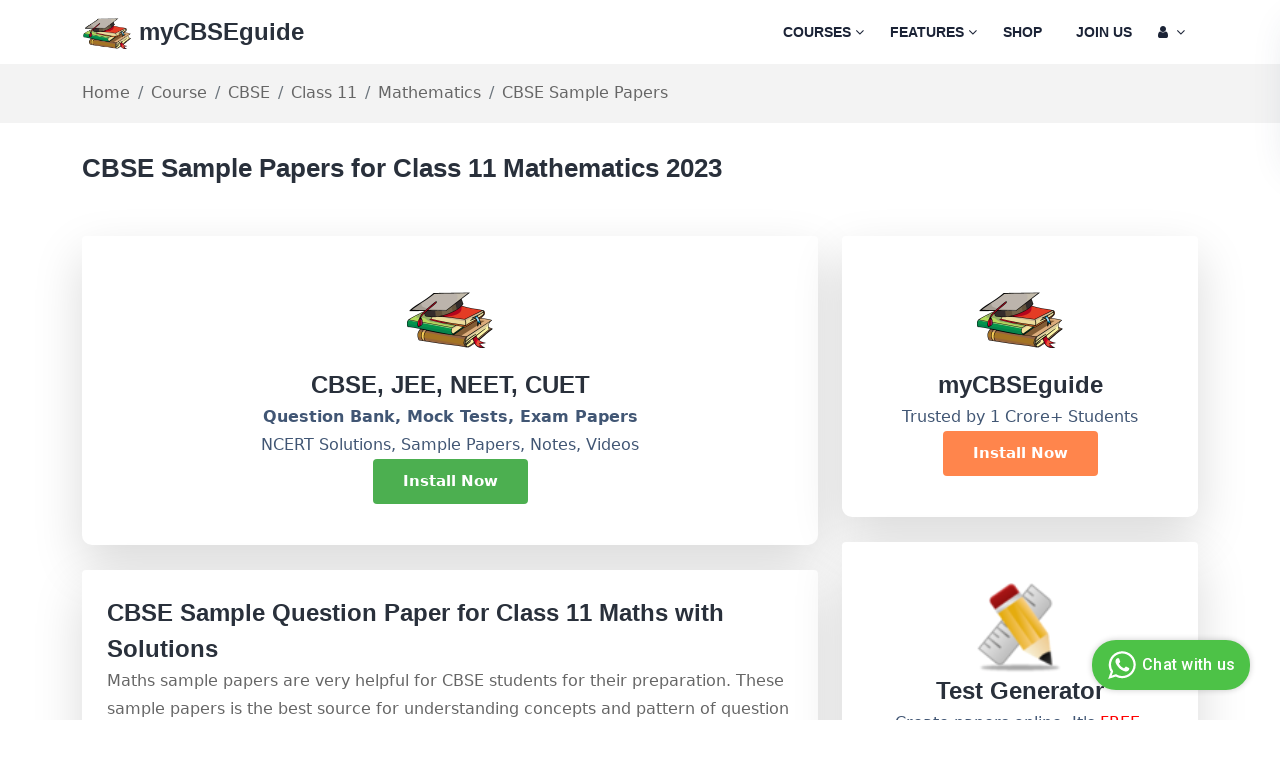

--- FILE ---
content_type: text/html; charset=utf-8
request_url: https://mycbseguide.com/downloads/cbse-class-11-mathematics/1371/cbse-sample-papers/2/
body_size: 18013
content:





<!DOCTYPE html>

<html class="no-js" lang="en">

<head>
    <meta charset="utf-8">
    <meta http-equiv="X-UA-Compatible" content="IE=edge">
    <meta name="google-site-verification" content="Kex_700qYjl-hdsNPifZOYpFvQZ_lj9Ck_Mnmi7ownI" />

    <meta name="viewport" content="width=device-width, initial-scale=1, shrink-to-fit=no">
    <meta name="keywords"
          content="
  
    Downloads CBSE, Class 11, Mathematics, Test Papers, Sample Papers, Last Year Papers, Notes
  
"/>
    <meta name="description" content="
  
    
      Maths sample papers are very helpful for CBSE students for their preparation. These sample papers is the best source for understanding concepts and pattern of question paper practicing regularly helps you to concentrate on weak point and gain con…
    
  
"/>
    <title>
        
  
    
      CBSE Sample Papers for Class 11 Mathematics 2023
    
  

    </title>
    <meta name="facebook-domain-verification" content="rnyvspyocl6yiqcux7tik19x371c72" />
    
    <link rel="icon" type="image/x-icon" href="//media-mycbseguide.s3.amazonaws.com/v1.8.5/learning/images/favicon.png">
    
  
  
    <link rel="canonical" href="
            https://mycbseguide.com/downloads/cbse-class-11-mathematics/1371/cbse-sample-papers/2/"/>
  


    
      <style>
      body {
    font-family: system-ui !important;
}
      </style>
      <style type="text/css">
  @charset "UTF-8";.fa,.fas{-moz-osx-font-smoothing:grayscale;-webkit-font-smoothing:antialiased;display:inline-block;font-style:normal;font-variant:normal;text-rendering:auto;line-height:1}.fa-android:before{content:"\f17b"}.fa-angle-down:before{content:"\f107"}.fa-book:before{content:"\f02d"}.fa-cart-arrow-down:before{content:"\f218"}.fa-check-square:before{content:"\f14a"}.fa-download:before{content:"\f019"}.fa-graduation-cap:before{content:"\f19d"}.fa-list:before{content:"\f03a"}.fa-list-alt:before{content:"\f022"}.fa-shopping-bag:before{content:"\f290"}.fa-sign-in-alt:before{content:"\f2f6"}.fa-user:before{content:"\f007"}.fa-user-check:before{content:"\f4fc"}.fa-user-circle:before{content:"\f2bd"}@font-face{font-family:"Font Awesome 5 Free";font-style:normal;font-weight:400;font-display:block;src:url(../fonts/fa-regular-400.eot);src:url(../fonts/fa-regular-400.eot?#iefix) format("embedded-opentype"),url(../fonts/fa-regular-400.ttf) format("truetype"),url(../fonts/fa-regular-400.svg#fontawesome) format("svg")}@font-face{font-family:"Font Awesome 5 Free";font-style:normal;font-weight:900;font-display:block;src:url(../fonts/fa-solid-900.eot);src:url(../fonts/fa-solid-900.eot?#iefix) format("embedded-opentype"),url(../fonts/fa-solid-900.svg#fontawesome) format("svg")}.fa,.fas{font-family:"Font Awesome 5 Free"}.fa,.fas{font-weight:900}:root{--bs-blue:#0d6efd;--bs-indigo:#6610f2;--bs-purple:#6f42c1;--bs-pink:#d63384;--bs-red:#dc3545;--bs-orange:#fd7e14;--bs-yellow:#ffc107;--bs-green:#198754;--bs-teal:#20c997;--bs-cyan:#0dcaf0;--bs-white:#fff;--bs-gray:#6c757d;--bs-gray-dark:#343a40;--bs-gray-100:#f8f9fa;--bs-gray-200:#e9ecef;--bs-gray-300:#dee2e6;--bs-gray-400:#ced4da;--bs-gray-500:#adb5bd;--bs-gray-600:#6c757d;--bs-gray-700:#495057;--bs-gray-800:#343a40;--bs-gray-900:#212529;--bs-primary:#0d6efd;--bs-secondary:#6c757d;--bs-success:#198754;--bs-info:#0dcaf0;--bs-warning:#ffc107;--bs-danger:#dc3545;--bs-light:#f8f9fa;--bs-dark:#212529;--bs-primary-rgb:13,110,253;--bs-secondary-rgb:108,117,125;--bs-success-rgb:25,135,84;--bs-info-rgb:13,202,240;--bs-warning-rgb:255,193,7;--bs-danger-rgb:220,53,69;--bs-light-rgb:248,249,250;--bs-dark-rgb:33,37,41;--bs-white-rgb:255,255,255;--bs-black-rgb:0,0,0;--bs-body-rgb:33,37,41;--bs-font-sans-serif:system-ui,-apple-system,"Segoe UI",Roboto,"Helvetica Neue",Arial,"Noto Sans","Liberation Sans",sans-serif,"Apple Color Emoji","Segoe UI Emoji","Segoe UI Symbol","Noto Color Emoji";--bs-font-monospace:SFMono-Regular,Menlo,Monaco,Consolas,"Liberation Mono","Courier New",monospace;--bs-gradient:linear-gradient(180deg, rgba(255, 255, 255, 0.15), rgba(255, 255, 255, 0));--bs-body-font-family:var(--bs-font-sans-serif);--bs-body-font-size:1rem;--bs-body-font-weight:400;--bs-body-line-height:1.5;--bs-body-color:#212529;--bs-body-bg:#fff}*,::after,::before{box-sizing:border-box}@media (prefers-reduced-motion:no-preference){:root{scroll-behavior:smooth}}body{margin:0;font-family:var(--bs-body-font-family);font-size:var(--bs-body-font-size);font-weight:var(--bs-body-font-weight);line-height:var(--bs-body-line-height);color:var(--bs-body-color);text-align:var(--bs-body-text-align);background-color:var(--bs-body-bg);-webkit-text-size-adjust:100%}hr{margin:1rem 0;color:inherit;background-color:currentColor;border:0;opacity:.25}hr:not([size]){height:1px}h2,h3,h4{margin-top:0;margin-bottom:.5rem;font-weight:500;line-height:1.2}h2{font-size:calc(1.325rem + .9vw)}@media (min-width:1200px){h2{font-size:2rem}}h3{font-size:calc(1.3rem + .6vw)}@media (min-width:1200px){h3{font-size:1.75rem}}h4{font-size:calc(1.275rem + .3vw)}@media (min-width:1200px){h4{font-size:1.5rem}}p{margin-top:0;margin-bottom:1rem}ul{padding-left:2rem}ul{margin-top:0;margin-bottom:1rem}ul ul{margin-bottom:0}small{font-size:.875em}a{color:#0d6efd;text-decoration:underline}a:not([href]):not([class]){color:inherit;text-decoration:none}code{font-family:var(--bs-font-monospace);font-size:1em;direction:ltr;unicode-bidi:bidi-override}code{font-size:.875em;color:#d63384;word-wrap:break-word}img{vertical-align:middle}button{border-radius:0}button,input{margin:0;font-family:inherit;font-size:inherit;line-height:inherit}button{text-transform:none}button{-webkit-appearance:button}::-moz-focus-inner{padding:0;border-style:none}::-webkit-datetime-edit-day-field,::-webkit-datetime-edit-fields-wrapper,::-webkit-datetime-edit-hour-field,::-webkit-datetime-edit-minute,::-webkit-datetime-edit-month-field,::-webkit-datetime-edit-text,::-webkit-datetime-edit-year-field{padding:0}::-webkit-inner-spin-button{height:auto}::-webkit-search-decoration{-webkit-appearance:none}::-webkit-color-swatch-wrapper{padding:0}::file-selector-button{font:inherit}::-webkit-file-upload-button{font:inherit;-webkit-appearance:button}.container{width:100%;padding-right:var(--bs-gutter-x,.75rem);padding-left:var(--bs-gutter-x,.75rem);margin-right:auto;margin-left:auto}@media (min-width:576px){.container{max-width:540px}}@media (min-width:768px){.container{max-width:720px}}@media (min-width:992px){.container{max-width:960px}}@media (min-width:1200px){.container{max-width:1140px}}@media (min-width:1400px){.container{max-width:1320px}}.row{--bs-gutter-x:1.5rem;--bs-gutter-y:0;display:flex;flex-wrap:wrap;margin-top:calc(var(--bs-gutter-y) * -1);margin-right:calc(var(--bs-gutter-x) * -.5);margin-left:calc(var(--bs-gutter-x) * -.5)}.row>*{flex-shrink:0;width:100%;max-width:100%;padding-right:calc(var(--bs-gutter-x) * .5);padding-left:calc(var(--bs-gutter-x) * .5);margin-top:var(--bs-gutter-y)}.col-6{flex:0 0 auto;width:50%}@media (min-width:576px){.col-sm-6{flex:0 0 auto;width:50%}}@media (min-width:768px){.col-md-3{flex:0 0 auto;width:25%}.col-md-8{flex:0 0 auto;width:66.66666667%}.col-md-12{flex:0 0 auto;width:100%}}@media (min-width:992px){.col-lg-3{flex:0 0 auto;width:25%}.col-lg-12{flex:0 0 auto;width:100%}}@media (min-width:768px){.col-md-4{flex:0 0 auto;width:33.33333333%}.col-md-6{flex:0 0 auto;width:50%}.col-md-8{flex:0 0 auto;width:66.66666667%}}@media (min-width:992px){.col-lg-4{flex:0 0 auto;width:33.33333333%}.col-lg-6{flex:0 0 auto;width:50%}.col-lg-8{flex:0 0 auto;width:66.66666667%}}.card{padding:25px;border-bottom-left-radius:10px;border-bottom-right-radius:10px;background:#fff;-webkit-box-shadow:0 20px 50px rgba(0,0,0,.05);box-shadow:0 20px 50px rgba(0,0,0,.05);border:0;margin-bottom:25px}.card{position:relative;display:flex;flex-direction:column;min-width:0;word-wrap:break-word;background-color:#fff;background-clip:border-box;border:1px solid rgba(0,0,0,.125);border-radius:.25rem}.card>hr{margin-right:0;margin-left:0}.card-body{flex:1 1 auto;padding:1rem 1rem}.card-title{margin-bottom:.5rem}.card-header{padding:.5rem 1rem;margin-bottom:0;background-color:rgba(0,0,0,.03);border-bottom:1px solid rgba(0,0,0,.125)}.card-header:first-child{border-radius:calc(.25rem - 1px) calc(.25rem - 1px) 0 0}.card-header{font-size:30px;line-height:36px;font-weight:700;color:#1b2336;background-color:#fff;border-bottom:0}.card-body{color:#415674;background-color:#fff;border:0;font-size:16px;line-height:30px}.breadcrumb{display:flex;flex-wrap:wrap;padding:0;margin-bottom:1rem;list-style:none}.breadcrumb-item+.breadcrumb-item{padding-left:.5rem}.read-more{font-size:15px;line-height:1.85;font-family:Khula,sans-serif;font-weight:700;color:#e25e38;text-transform:uppercase;position:relative}@media only screen and (max-width:767px){.read-more{margin-top:13px}}.read-more::before{content:"";position:absolute;left:50%;right:50%;bottom:0;width:0;height:1px;background:#e25e38}.breadcrumb-item+.breadcrumb-item::before{float:left;padding-right:.5rem;color:#6c757d;content:var(--bs-breadcrumb-divider, "/")}.btn{display:inline-block;font-weight:400;line-height:1.5;color:#212529;text-align:center;text-decoration:none;vertical-align:middle;background-color:transparent;border:1px solid transparent;padding:.375rem .75rem;font-size:1rem;border-radius:.25rem}.dropdown-item{display:block;width:100%;padding:.25rem 1rem;clear:both;font-weight:400;color:#212529;text-align:inherit;text-decoration:none;white-space:nowrap;background-color:transparent;border:0}.btn-close{box-sizing:content-box;width:1em;height:1em;padding:.25em .25em;color:#000;background:transparent url("data:image/svg+xml,%3csvg xmlns='http://www.w3.org/2000/svg' viewBox='0 0 16 16' fill='%23000'%3e%3cpath d='M.293.293a1 1 0 011.414 0L8 6.586 14.293.293a1 1 0 111.414 1.414L9.414 8l6.293 6.293a1 1 0 01-1.414 1.414L8 9.414l-6.293 6.293a1 1 0 01-1.414-1.414L6.586 8 .293 1.707a1 1 0 010-1.414z'/%3e%3c/svg%3e") center/1em auto no-repeat;border:0;border-radius:.25rem;opacity:.5}.offcanvas{position:fixed;bottom:0;z-index:1045;display:flex;flex-direction:column;max-width:100%;visibility:hidden;background-color:#fff;background-clip:padding-box;outline:0}.offcanvas-header{display:flex;align-items:center;justify-content:space-between;padding:1rem 1rem}.offcanvas-header .btn-close{padding:.5rem .5rem;margin-top:-.5rem;margin-right:-.5rem;margin-bottom:-.5rem}.offcanvas-body{flex-grow:1;padding:1rem 1rem;overflow-y:auto}.offcanvas-start{top:0;left:0;width:400px;border-right:1px solid rgba(0,0,0,.2);transform:translateX(-100%)}.d-none{display:none!important}.justify-content-center{justify-content:center!important}.align-items-center{align-items:center!important}.mt-5{margin-top:3rem!important}.me-2{margin-right:.5rem!important}.mb-5{margin-bottom:3rem!important}.text-center{text-align:center!important}.bg-white{--bs-bg-opacity:1;background-color:rgba(var(--bs-white-rgb),var(--bs-bg-opacity))!important}@media (min-width:992px){.d-lg-block{display:block!important}.d-lg-none{display:none!important}}:root{--swiper-theme-color:#007aff}:root{--swiper-navigation-size:44px}button::-moz-focus-inner{padding:0;border:0}*,::after,::before{-webkit-box-sizing:border-box;box-sizing:border-box;margin:0;padding:0}body{font-size:15px;line-height:1.75;font-weight:400;font-family:"Nunito Sans",sans-serif;color:#666;outline:0;visibility:visible;overflow-X:hidden;-webkit-font-smoothing:antialiased;-moz-osx-font-smoothing:grayscale;color:""}h2,h3,h4{font-family:Khula,sans-serif;color:#29303b;font-weight:600;margin-top:0;line-height:1.5;margin-bottom:0}h2{font-size:30px}@media only screen and (max-width:767px){h2{font-size:24px}}h3{font-size:24px}@media only screen and (max-width:767px){h3{font-size:20px}}h4{font-size:18px}p{margin-bottom:0}a,button{color:inherit;display:inline-block;line-height:inherit;text-decoration:none}a,button,img,input{outline:0}ul{padding:0;list-style:none;margin:0}img{max-width:100%}input::-webkit-input-placeholder{opacity:1}input:-moz-placeholder{opacity:1}input::-moz-placeholder{opacity:1}input:-ms-input-placeholder{opacity:1}.main-wrapper,.section{float:left;width:100%}@media only screen and (min-width:1400px){.container{max-width:1230px}}.section-padding{padding-top:48px;padding-bottom:48px}@media only screen and (min-width:992px) and (max-width:1199px){.section-padding{padding-top:48px;padding-bottom:48px}}@media only screen and (min-width:768px) and (max-width:991px){.section-padding{padding-top:48px;padding-bottom:48px}}@media only screen and (max-width:767px){.section-padding{padding-top:30px;padding-bottom:30px}}.section-padding-02{padding-top:20px}@media only screen and (min-width:992px) and (max-width:1199px){.section-padding-02{padding-top:20px}}@media only screen and (min-width:768px) and (max-width:991px){.section-padding-02{padding-top:20px}}@media only screen and (max-width:767px){.section-padding-02{padding-top:20px}}.section-title .title{font-size:36px;font-weight:700;color:#29303b;line-height:42px}@media only screen and (max-width:767px){.section-title .title{font-size:28px;line-height:36px}}.header{width:100%;z-index:999;background-color:#fff}@media only screen and (min-width:768px) and (max-width:991px),only screen and (max-width:767px){.header{padding:15px 0}}.btn{display:inline-block;position:relative;overflow:hidden;background-color:#e25e38;border-color:transparent;color:#fff;border-radius:4px;font-size:15px;font-weight:700;height:45px;line-height:45px;padding:0 30px;border-width:0;border-style:solid;-webkit-box-shadow:none;box-shadow:none}.header{width:100%;z-index:999;background-color:#fff}@media only screen and (min-width:768px) and (max-width:991px),only screen and (max-width:767px){.header{padding:15px 0}}.header-wrapper{display:-webkit-box;display:-webkit-flex;display:-ms-flexbox;display:flex;-webkit-box-align:center;-webkit-align-items:center;-ms-flex-align:center;align-items:center;-webkit-box-pack:justify;-webkit-justify-content:space-between;-ms-flex-pack:justify;justify-content:space-between;position:relative}.header-logo a img{width:150px}@media only screen and (min-width:992px) and (max-width:1199px),only screen and (min-width:768px) and (max-width:991px),only screen and (max-width:767px){.header-logo a img{width:130px}}.header-right{display:-webkit-box;display:-webkit-flex;display:-ms-flexbox;display:flex;-webkit-box-align:center;-webkit-align-items:center;-ms-flex-align:center;align-items:center}.header-menu .main-menu{display:-webkit-box;display:-webkit-flex;display:-ms-flexbox;display:flex}.header-menu .main-menu li{position:relative;padding:30px 13px}@media only screen and (min-width:992px) and (max-width:1199px){.header-menu .main-menu li{padding:30px 10px}}.header-menu .main-menu li a{font-size:14px;font-family:Khula,sans-serif;font-weight:700;text-transform:uppercase;color:#1b2336}.header-menu .main-menu li .sub-menu{position:absolute;top:110%;left:0;width:270px;background-color:#fff;-webkit-box-shadow:0 2px 29px rgba(0,0,0,.05);box-shadow:0 2px 29px rgba(0,0,0,.05);padding:20px 0;border-radius:5px;z-index:99;border-top:3px solid #ff854c;opacity:0;visibility:hidden}.header-menu .main-menu li .sub-menu li{padding:0}.header-menu .main-menu li .sub-menu li a{padding:5px 30px;font-size:16px;font-family:"Nunito Sans",sans-serif;font-weight:600;text-transform:capitalize;display:block;position:relative}.header-menu .main-menu li .sub-menu li a::before{position:absolute;content:'';top:50%;-webkit-transform:translateY(-50%);-ms-transform:translateY(-50%);transform:translateY(-50%);left:0;width:9px;height:2px;background-color:#ff854c;opacity:0;visibility:hidden}.shopping-cart .shopping-cart-inner{position:fixed;background:#fff;top:15px;right:-375px;width:375px;height:20%;border-radius:10px;padding:34px 34px 24px;text-align:center;-webkit-box-shadow:11px 10px 38px 0 rgba(46,63,99,.15);box-shadow:11px 10px 38px 0 rgba(46,63,99,.15);z-index:8888;overflow-y:auto;-webkit-border-radius:10px;-moz-border-radius:10px;-ms-border-radius:10px;-o-border-radius:10px}.shopping-cart .shopping-cart-inner .shopping-cart-content .empty-message{color:#1b2336}.shopping-cart .body-overlay{position:fixed;background-color:rgba(0,0,0,.5);height:100%;width:100%;left:0;top:0;z-index:999;opacity:0;visibility:hidden}.header-toggle button{background:0;border:0;padding:0}.header-toggle button span{width:25px;height:2px;background-color:#29303b;margin:5px 0;display:block}.offcanvas{width:320px}@media only screen and (max-width:575px){.offcanvas{width:280px}}.offcanvas-logo a img{width:130px}.offcanvas-menu .main-menu li{position:relative}.offcanvas-menu .main-menu li a{display:block;font-size:16px;font-weight:600;color:#1b2336;padding:5px 0;position:relative}.offcanvas-menu .main-menu li ul{padding-left:6%;display:none}.hero-section-5{position:relative;background:#fcf9f0}.hero-content-5{max-width:520px}@media only screen and (min-width:768px) and (max-width:991px),only screen and (max-width:767px){.hero-content-5{padding-top:80px}}.hero-content-5 .title{font-size:54px;line-height:72px;color:#1b2336;font-weight:700;padding-top:20px}@media only screen and (min-width:992px) and (max-width:1199px){.hero-content-5 .title{font-size:48px;line-height:62px}}@media only screen and (max-width:575px){.hero-content-5 .title{font-size:32px;line-height:40px}}.hero-content-5 .title span{color:#ff854c}.features-5-wrapper{margin-top:-30px}.features-5-content{background-position:center right;background-repeat:no-repeat;background-size:cover;padding:60px 40px;margin-top:30px}@media only screen and (min-width:992px) and (max-width:1199px),only screen and (max-width:767px){.features-5-content{background-position:center center}}@media only screen and (min-width:768px) and (max-width:991px){.features-5-content{background-position:center center;padding:55px 35px}}@media only screen and (max-width:575px){.features-5-content{background-position:center center;padding:55px 32px}}.features-5-content.features-1{margin-right:8px}@media only screen and (max-width:767px){.features-5-content.features-1{margin-right:0}}.features-5-content.features-2{margin-left:8px}@media only screen and (max-width:767px){.features-5-content.features-2{margin-left:0}}.features-5-content .title{color:#29303b;font-family:"Nunito Sans",sans-serif;font-size:24px;font-weight:700}.features-5-content p{font-size:16px;color:#686f7a;line-height:30px;max-width:280px;margin-top:18px}.features-5-content .btn{margin-top:20px}@media only screen and (max-width:767px){.courses-5-section .section-title{text-align:center}}.courses-5-btn{text-align:right}@media only screen and (max-width:767px){.courses-5-btn{text-align:center;margin-top:20px}}.courses-5-btn .btn{font-family:"Nunito Sans",sans-serif;font-weight:700;background:#fff4f7;color:#d00}body{font-size:19px}@font-face{font-family:FontAwesome;src:url(../fonts/fontawesome-webfont.eot?v=4.7.0);src:url(../fonts/fontawesome-webfont.eot?#iefix&v=4.7.0) format('embedded-opentype'),url(../fonts/fontawesome-webfont.svg?v=4.7.0#fontawesomeregular) format('svg');font-weight:400;font-style:normal}.fa{display:inline-block;font:normal normal normal 14px/1 FontAwesome;font-size:inherit;text-rendering:auto;-webkit-font-smoothing:antialiased;-moz-osx-font-smoothing:grayscale}.fa-user:before{content:"\f007"}.fa-download:before{content:"\f019"}.fa-list-alt:before{content:"\f022"}.fa-book:before{content:"\f02d"}.fa-list:before{content:"\f03a"}.fa-video-camera:before{content:"\f03d"}.fa-bar-chart:before{content:"\f080"}.fa-sign-in:before{content:"\f090"}.fa-hand-o-right:before{content:"\f0a4"}.fa-comments-o:before{content:"\f0e6"}.fa-angle-down:before{content:"\f107"}.fa-keyboard-o:before{content:"\f11c"}.fa-check-square:before{content:"\f14a"}.fa-android:before{content:"\f17b"}.fa-graduation-cap:before{content:"\f19d"}.fa-file-pdf-o:before{content:"\f1c1"}.fa-newspaper-o:before{content:"\f1ea"}.fa-cart-arrow-down:before{content:"\f218"}.fa-shopping-bag:before{content:"\f290"}.fa-handshake-o:before{content:"\f2b5"}.fa-user-circle:before{content:"\f2bd"}.fa-id-card-o:before{content:"\f2c3"}*,::after,::before{-webkit-box-sizing:border-box;box-sizing:border-box;margin:0;padding:0}body{font-size:15px;line-height:1.75;font-weight:400;font-family:"Nunito Sans",sans-serif;color:#666;outline:0;visibility:visible;overflow-X:hidden;-webkit-font-smoothing:antialiased;-moz-osx-font-smoothing:grayscale;color:""}h2,h3{font-family:Khula,sans-serif;color:#29303b;font-weight:600;margin-top:0;line-height:1.5;margin-bottom:0}h2{font-size:30px}@media only screen and (max-width:767px){h2{font-size:24px}}h3{font-size:24px}@media only screen and (max-width:767px){h3{font-size:20px}}p{margin-bottom:0}a,button{color:inherit;display:inline-block;line-height:inherit;text-decoration:none}a,button,img,input{outline:0}ul{padding:0;list-style:none;margin:0}img{max-width:100%}input::-webkit-input-placeholder{opacity:1}input:-moz-placeholder{opacity:1}input::-moz-placeholder{opacity:1}input:-ms-input-placeholder{opacity:1}.main-wrapper,.section{float:left;width:100%}@media only screen and (min-width:1400px){.container{max-width:1230px}}.section-padding{padding-top:120px;padding-bottom:120px}@media only screen and (min-width:992px) and (max-width:1199px){.section-padding{padding-top:100px;padding-bottom:100px}}@media only screen and (min-width:768px) and (max-width:991px){.section-padding{padding-top:80px;padding-bottom:80px}}@media only screen and (max-width:767px){.section-padding{padding-top:60px;padding-bottom:60px}}.section-padding-02{padding-top:120px}@media only screen and (min-width:992px) and (max-width:1199px){.section-padding-02{padding-top:100px}}@media only screen and (min-width:768px) and (max-width:991px){.section-padding-02{padding-top:80px}}@media only screen and (max-width:767px){.section-padding-02{padding-top:60px}}.section-title .title{font-size:36px;font-weight:700;color:#29303b;line-height:42px}@media only screen and (max-width:767px){.section-title .title{font-size:28px;line-height:36px}}.btn{display:inline-block;position:relative;overflow:hidden;background-color:#ff854c;border-color:transparent;color:#fff;border-radius:4px;font-size:15px;font-weight:700;height:45px;line-height:45px;padding:0 30px;border-width:0;border-style:solid;-webkit-box-shadow:none;box-shadow:none}.header{width:100%;z-index:999;background-color:#fff}@media only screen and (min-width:768px) and (max-width:991px),only screen and (max-width:767px){.header{padding:15px 0}}.header-wrapper{display:-webkit-box;display:-webkit-flex;display:-ms-flexbox;display:flex;-webkit-box-align:center;-webkit-align-items:center;-ms-flex-align:center;align-items:center;-webkit-box-pack:justify;-webkit-justify-content:space-between;-ms-flex-pack:justify;justify-content:space-between;position:relative}.header-logo a img{width:150px}@media only screen and (min-width:992px) and (max-width:1199px),only screen and (min-width:768px) and (max-width:991px),only screen and (max-width:767px){.header-logo a img{width:130px}}.header-right{display:-webkit-box;display:-webkit-flex;display:-ms-flexbox;display:flex;-webkit-box-align:center;-webkit-align-items:center;-ms-flex-align:center;align-items:center}.header-menu .main-menu{display:-webkit-box;display:-webkit-flex;display:-ms-flexbox;display:flex}.header-menu .main-menu li{position:relative;padding:30px 13px}@media only screen and (min-width:992px) and (max-width:1199px){.header-menu .main-menu li{padding:30px 10px}}.header-menu .main-menu li a{font-size:14px;font-family:Khula,sans-serif;font-weight:700;text-transform:uppercase;color:#1b2336}.header-menu .main-menu li .sub-menu{position:absolute;top:110%;left:0;width:270px;background-color:#fff;-webkit-box-shadow:0 2px 29px rgba(0,0,0,.05);box-shadow:0 2px 29px rgba(0,0,0,.05);padding:20px 0;border-radius:5px;z-index:99;border-top:3px solid #ff854c;opacity:0;visibility:hidden}.header-menu .main-menu li .sub-menu li{padding:0}.header-menu .main-menu li .sub-menu li a{padding:5px 30px;font-size:16px;font-family:"Nunito Sans",sans-serif;font-weight:600;text-transform:capitalize;display:block;position:relative}.header-menu .main-menu li .sub-menu li a::before{position:absolute;content:'';top:50%;-webkit-transform:translateY(-50%);-ms-transform:translateY(-50%);transform:translateY(-50%);left:0;width:9px;height:2px;background-color:#ff854c;opacity:0;visibility:hidden}.shopping-cart .shopping-cart-inner{position:fixed;background:#fff;top:15px;right:-375px;width:375px;height:20%;border-radius:10px;padding:34px 34px 24px;text-align:center;-webkit-box-shadow:11px 10px 38px 0 rgba(46,63,99,.15);box-shadow:11px 10px 38px 0 rgba(46,63,99,.15);z-index:8888;overflow-y:auto;-webkit-border-radius:10px;-moz-border-radius:10px;-ms-border-radius:10px;-o-border-radius:10px}.shopping-cart .shopping-cart-inner .shopping-cart-content .empty-message{color:#1b2336}.shopping-cart .body-overlay{position:fixed;background-color:rgba(0,0,0,.5);height:100%;width:100%;left:0;top:0;z-index:999;opacity:0;visibility:hidden}.header-toggle button{background:0;border:0;padding:0}.header-toggle button span{width:25px;height:2px;background-color:#29303b;margin:5px 0;display:block}.offcanvas{width:320px}@media only screen and (max-width:575px){.offcanvas{width:280px}}.offcanvas-logo a img{width:130px}.offcanvas-menu .main-menu li{position:relative}.offcanvas-menu .main-menu li a{display:block;font-size:16px;font-weight:600;color:#1b2336;padding:5px 0;position:relative}.offcanvas-menu .main-menu li ul{padding-left:6%;display:none}.hero-section-5{position:relative;background:#fcf9f0}.hero-content-5{max-width:520px}@media only screen and (min-width:768px) and (max-width:991px),only screen and (max-width:767px){.hero-content-5{padding-top:80px}}.hero-content-5 .title{font-size:54px;line-height:72px;color:#1b2336;font-weight:700;padding-top:20px}@media only screen and (min-width:992px) and (max-width:1199px){.hero-content-5 .title{font-size:48px;line-height:62px}}@media only screen and (max-width:575px){.hero-content-5 .title{font-size:32px;line-height:40px}}.hero-content-5 .title span{color:#ff854c}.hero-content-5 .btn{font-size:16px;height:50px;line-height:50px;border-radius:0;margin-top:15px}.features-5-wrapper{margin-top:-30px}.features-5-content{background-position:center right;background-repeat:no-repeat;background-size:cover;padding:60px 40px;margin-top:30px}@media only screen and (min-width:992px) and (max-width:1199px),only screen and (max-width:767px){.features-5-content{background-position:center center}}@media only screen and (min-width:768px) and (max-width:991px){.features-5-content{background-position:center center;padding:55px 35px}}@media only screen and (max-width:575px){.features-5-content{background-position:center center;padding:55px 32px}}.features-5-content.features-1{margin-right:8px}@media only screen and (max-width:767px){.features-5-content.features-1{margin-right:0}}.features-5-content.features-2{margin-left:8px}@media only screen and (max-width:767px){.features-5-content.features-2{margin-left:0}}.features-5-content .title{color:#29303b;font-family:"Nunito Sans",sans-serif;font-size:24px;font-weight:700}.features-5-content p{font-size:16px;color:#686f7a;line-height:30px;max-width:280px;margin-top:18px}.features-5-content .btn{margin-top:20px}@media only screen and (max-width:767px){.courses-5-section .section-title{text-align:center}}.courses-5-btn{text-align:right}@media only screen and (max-width:767px){.courses-5-btn{text-align:center;margin-top:20px}}.courses-5-btn .btn{font-family:"Nunito Sans",sans-serif;font-weight:700;background:#fff4f7;color:#d00}.courses-subject-item{background:#f66f6f;padding:40px;border-radius:10px;margin-top:30px;overflow:hidden;-webkit-transform:translate3d(0,0,0);transform:translate3d(0,0,0);-webkit-transition:all .3s linear;-o-transition:all .3s linear;transition:all .3s linear}.accordion-button:not(.collapsed){color:#3c3c3c!important;background-color:#fff!important;box-shadow:none!important}.accordion-button.collapsed{color:#3c3c3c!important;background-color:#fff!important;box-shadow:none!important}.accordion-item{border:none!important}@media only screen and (max-width:600px){.custom-space{margin-top:20px}}@media only screen and (min-width:600px){.custom-space{margin-top:-250px}}.price-box-social{margin-top:28px;text-align:center}.price-box-social .share-title{font-size:16px;line-height:30px;color:#415674;text-align:center}.price-box-social .social li{display:inline-block}.price-box-social .social li a{border:1px solid #ff854c;width:35px;height:35px;border-radius:50%;text-align:center;line-height:35px;color:#ff854c;padding:0;margin-left:5px;margin-right:5px;font-size:13px}.custom-section-css{background-color:#d5fbda}.content-shadow{box-shadow:0 10px 50px 0 rgb(44 44 52 / 10%)}  .header-menu .main-menu li {position: relative;padding: 18px 13px;}  .hero-section-5 {padding-top: 30px;padding-bottom: 30px;}.btn-success {background-color: #4caf50;border-color: #4caf50;color: #fff;}@media only screen and (min-width: 768px) and (max-width: 991px), only screen and (max-width: 767px) {.hero-content-5 {padding-top: 40px !important;padding-bottom: 40px !important;}}.hero-content-5 p{font-size: 16px !important;Line-height: 1.75rem;}  @media only screen and (max-width: 767px) {h2 {font-size: 20px !important;}}  h2 {font-size: 24px !important;}  @media only screen and (max-width: 767px) {.section-padding-02 {padding-top: 20px;}}  .section-padding-02 {padding-top: 20px;}.custom-shadow {box-shadow: 0 20px 50px rgb(0 0 0 / 15%) !important;}.section-padding {padding-top: 48px;padding-bottom: 48px;}.courses-5-wrapper .row {--bs-gutter-x: 1.5rem;--bs-gutter-y: 0;display: flex;flex-wrap: wrap;margin-top: calc(var(--bs-gutter-y) * -1);margin-right: calc(var(--bs-gutter-x) * -.5);margin-left: calc(var(--bs-gutter-x) * -.5);}@media (min-width: 992px) {.col-lg-3 {flex: 0 0 auto;width: 25%;}}.single-blog {border-bottom-left-radius: 10px;border-bottom-right-radius: 10px;margin-top: 30px;-webkit-transition: all .3s linear;-o-transition: all .3s linear;transition: all .3s linear;}.single-blog .blog-image {overflow: hidden;border-top-left-radius: 10px;border-top-right-radius: 10px;position: relative;}.single-blog .blog-content {padding: 25px;border-bottom-left-radius: 10px;border-bottom-right-radius: 10px;background: #fff;-webkit-box-shadow: 0 20px 50px rgb(0 0 0 / 25%);box-shadow: 0 20px 50px rgb(0 0 0 / 25%);}.features-6-section {background: #fcf9f0;position: relative;background-position: top left;background-repeat: no-repeat;}.features-6-item .features-6-content p {font-size: 16px;line-height: 30px;color: #686f7a;margin-top: 10px;}.features-6-item {padding: 0 35px;margin-top: 30px;}.features-6-item-wrapper {padding-top: 55px;}.courses-subject-item {background: #f66f6f;padding: 40px;border-radius: 10px;margin-top: 30px;overflow: hidden;-webkit-transform: translate3d(0,0,0);transform: translate3d(0,0,0);-webkit-transition: all .3s linear;-o-transition: all .3s linear;transition: all .3s linear;}.courses-subject-item .courses-subject-img a {background: rgba(255,255,255,0.1);border-radius: 10px;width: 118px;height: 118px;display: inline-grid;-webkit-box-align: center;-webkit-align-items: center;-ms-flex-align: center;align-items: center;-webkit-box-pack: center;-webkit-justify-content: center;-ms-flex-pack: center;justify-content: center;position: relative;}.courses-subject-item .courses-subject-content .title {font-size: 22px;line-height: 1.82;font-weight: 700;margin-top: 22px;}.courses-subject-item .courses-subject-content span {font-size: 12px;font-weight: 700;background: rgba(0,0,0,0.1);padding: 0 20px;display: inline-block;border-radius: 100px;height: 38px;line-height: 38px;margin-top: 10px;}.certificate-2-wrapper {background: #fcf9f0;padding: 50px 0 80px 60px;background-position: center center;background-repeat: no-repeat;}.access-course-wrapper {padding: 80px 0 80px 60px;background: #f7f4f4;border-radius: 20px;}@media (min-width: 1200px) {.col-xl-6 {flex: 0 0 auto;width: 50%;}}.certificate-2-wrapper .access-course-img {text-align: center;padding-left: 0;}.certificate-2-wrapper .access-course-content {padding: 30px 120px 0 0;}.certificate-2-wrapper .access-course-content p {font-size: 20px;line-height: 37.5px;color: #686f7a;margin-top: 20px;margin-bottom: 20px;}  .course-single-breadcrumb {background: #f3f3f3;padding-top: 15px;padding-bottom: 16px;}.course-single-breadcrumb .breadcrumb {margin-top: 0;margin-bottom: 0;}  .certificate-2-wrapper .access-course-content {padding: 30px 120px 0 0;}.certificate-2-wrapper .access-course-content .title {margin-top: 0;}.certificate-2-wrapper .access-course-content p {font-size: 20px;line-height: 37.5px;color: #686f7a;margin-top: 20px;margin-bottom: 20px;}.certificate-2-wrapper .access-course-content .btn {color: #fff;text-decoration: none;}.call-to-action-5-section {padding-top: 20px;}.call-to-action-section {position: relative;z-index: 1;padding-bottom: 20px;}.call-to-action-section::before {content: "";position: absolute;left: 0;bottom: 0;width: 100%;height: 45%;background: #101c32;z-index: -1;}.call-to-action-5-wrapper {background: #fcf9f0;background-position: center center;background-repeat: no-repeat;border-radius: 8px;padding: 60px 10px;}.footer-section {background-color: #101c32;}.footer-widget-wrapper {padding-top: 40px;padding-bottom: 80px;}.course-single-breadcrumb {background: #f3f3f3;padding-top: 15px;padding-bottom: 16px;}.course-single-breadcrumb .breadcrumb {margin-top: 0;margin-bottom: 0;}.seo-table a {color: #ff854c;} .footer-widget-title {font-size: 18px;font-weight: 700;color: #fff;}.widget-link {padding-top: 20px;} .widget-link ul, ol {padding: 0;list-style: none;margin: 0}.widget-link .link li {margin-top: 5px;}.footer-widget {margin-top: 40px;color: #d9d9d9;}.footer-widget-wrapper {padding-top: 40px;padding-bottom: 80px;}.seo-table a {color: #ff854c;}.single-course-banner-content p {font-size: 18px;line-height: 28px;color: #415674;margin-top: 12px;}@media only screen and (max-width: 767px) {h1 {font-size: 22px !important;}}.courses-subject-item .courses-subject-content .title a {color: #fff;}.courses-subject-item .courses-subject-content span a {color: #fff;}  h1, h2, h3, h4, h5, h6 {font-family: "Khula",sans-serif;color: #29303b;font-weight: 600;margin-top: 0;line-height: 1.5;margin-bottom: 0;}  h1{font-size: 26px;}  .single-course-banner-content p {line-height: 28px;color: #415674;margin-top: 12px;}  .single-course-banner-content .single-course-author-meta {display: -webkit-box;display: -webkit-flex;display: -ms-flexbox;display: flex;margin-top: 30px;}  .d-flex {display: flex !important;}.single-course-banner-content .single-course-author-meta .single-course-author {display: -webkit-box;display: -webkit-flex;display: -ms-flexbox;display: flex;-webkit-box-align: center;-webkit-align-items: center;-ms-flex-align: center;align-items: center;}.single-course-update-border {position: relative;margin-left: 50px;}.single-course-update-border::before {position: absolute;content: "";height: 45px;width: 1px;background: #29303b;left: -25px;top: 0;opacity: .2;}.single-course-banner-content .single-course-author-meta .single-course-author .author-content .name a {font-size: 15px;line-height: 28px;color: #29303b;font-weight: 700;}.single-course-banner-content .single-course-author-meta .single-course-author .author-content span {display: block;font-size: 15px;line-height: 17px;color: #ff854c;}.accordion-button.collapsed {color: #3c3c3c !important;background-color: #fff !important;box-shadow: none !important;}.accordion-item:first-of-type .accordion-button {border-top-left-radius: calc(0.25rem - 1px);border-top-right-radius: calc(0.25rem - 1px);}.accordion-button {position: relative;display: flex;align-items: center;width: 100%;padding: 1rem 1.25rem;font-size: 1rem;color: #212529;text-align: left;background-color: #fff;border: 0;border-radius: 0;overflow-anchor: none;transition: color .15s ease-in-out,background-color .15s ease-in-out,border-color .15s ease-in-out,box-shadow .15s ease-in-out,border-radius .15s ease;}.mt-4 {margin-top: 1.5rem !important;}
</style>

    

    <script>
        var API_BASE_URL = "https://api.mycbseguide.com/v1/";
        window.globalVariable = [];
        window.globalVariable.WEB_API_BASE_URL = "/v1/";
        //category
        window.globalVariable.WEB_API_CATEGORY = globalVariable.WEB_API_BASE_URL + "category/all/";

        //questions
        window.globalVariable.WEB_API_QUESTIONS_URL = globalVariable.WEB_API_BASE_URL + "help/questions/";
        window.globalVariable.WEB_API_ANSWERS_URL =  globalVariable.WEB_API_BASE_URL + "help/answers/";
        window.globalVariable.WEB_API_QUESTIONS_Q_COMMENT_URL = globalVariable.WEB_API_BASE_URL + "help/question_comments/";
        window.globalVariable.WEB_API_QUESTIONS_A_COMMENT_URL = globalVariable.WEB_API_BASE_URL + "help/answer_comments/";

        //content moderation
        window.globalVariable.WEB_API_FLAG_ITEM = globalVariable.WEB_API_BASE_URL + "content-moderation/flag/";
        window.globalVariable.WEB_API_BLOCK_ITEMS = globalVariable.WEB_API_BASE_URL + "content-moderation/block/";

        //practice
        window.globalVariable.WEB_API_PRACTICE_CATEGORY = globalVariable.WEB_API_BASE_URL + "practice/category/";
        window.globalVariable.WEB_API_PRACTICE_QUESTION = globalVariable.WEB_API_BASE_URL + "practice/question/category";
        window.globalVariable.WEB_API_PRACTICE_SUBMIT = globalVariable.WEB_API_BASE_URL + "practice/attempted";

        //user
        window.globalVariable.WEB_API_REPORT_PRACTICE = globalVariable.WEB_API_BASE_URL + "user/report/practice/";
        window.globalVariable.WEB_API_USER_ME = globalVariable.WEB_API_BASE_URL + "user/me/";
        window.globalVariable.WEB_API_USER_ADD_MOBILE = globalVariable.WEB_API_BASE_URL + "user/add_mobile/";
        window.globalVariable.WEB_API_USER_VERIFY_MOBILE = globalVariable.WEB_API_BASE_URL + "user/verify_mobile/";
        window.globalVariable.WEB_API_USER_RESEND_OTP = globalVariable.WEB_API_BASE_URL + "user/resend_sms_code/";

        //shop
        window.globalVariable.WEB_API_SHOP_CART_UPDATE = globalVariable.WEB_API_BASE_URL + "shop/cart/";
        window.globalVariable.WEB_API_SHOP_CATEGORY = globalVariable.WEB_API_BASE_URL + "shop/category/";
        window.globalVariable.WEB_API_SHOP_PRODUCT = globalVariable.WEB_API_BASE_URL + "shop/product/";
        window.globalVariable.WEB_API_CART_APPLY_COUPON = globalVariable.WEB_API_BASE_URL + "shop/cart/apply-coupon/";
        window.globalVariable.WEB_API_CART_REMOVE_COUPON = globalVariable.WEB_API_BASE_URL + "shop/cart/remove-coupon/";
        window.globalVariable.WEB_API_CART_APPLY_WALLET = globalVariable.WEB_API_BASE_URL + "shop/cart/apply-wallet-balance/";
        window.globalVariable.WEB_API_CART_REMOVE_WALLET = globalVariable.WEB_API_BASE_URL + "shop/cart/remove-wallet-balance/";

        //subscription
        window.globalVariable.WEB_API_SUBSCRIPTION_LIST_UPDATE = globalVariable.WEB_API_BASE_URL + "subscription/plans/";
        window.globalVariable.WEB_API_USER_SUBSCRIPTION_LIST = globalVariable.WEB_API_BASE_URL + "subscription/user-subscription/";

        //Order
        window.globalVariable.WEB_API_ORDER_LIST = globalVariable.WEB_API_BASE_URL + "order/";
        window.globalVariable.WEB_API_ORDER_CATEGORY = globalVariable.WEB_API_BASE_URL + "order/category/";
        window.globalVariable.WEB_API_ORDER_RECEIPT = globalVariable.WEB_API_BASE_URL + "order/receipt/";
        window.globalVariable.WEB_API_ORDER_TRANSACTION_LIST = globalVariable.WEB_API_BASE_URL + "order/transaction_list/";


        //category
        window.globalVariable.WEB_API_CATEGORY_DROPDOWN = globalVariable.WEB_API_BASE_URL + "category/dropdown/";

        //test generator
        window.globalVariable.WEB_API_TEST_GENERATOR = globalVariable.WEB_API_BASE_URL + "test-generator/user-testpapers/";
        window.globalVariable.WEB_API_TEST_GENERATOR_CATEGORY = globalVariable.WEB_API_BASE_URL + "test-generator/category/";
        window.globalVariable.WEB_API_TEST_GENERATOR_MQ_CATEGORY = globalVariable.WEB_API_BASE_URL + "test-generator/my-questions/category/";
        window.globalVariable.WEB_API_TEST_GENERATOR_TESTPAPER_CATEGORY = globalVariable.WEB_API_BASE_URL + "test-generator/testpaper/:testpaperID/category/:categoryID";
        window.globalVariable.WEB_API_TEST_GENERATOR_TESTPAPER_SUBJECTS = globalVariable.WEB_API_BASE_URL + "test-generator/testpaper/:testpaperID/subjects/";
        window.globalVariable.WEB_API_TEST_GENERATOR_TESTPAPER_QUESTION_TYPE = globalVariable.WEB_API_BASE_URL + "test-generator/testpaper/:testpaperID/category/:categoryID/chapter/:chapterID/";
        window.globalVariable.WEB_API_TEST_GENERATOR_TESTPAPER_APPLICABLE_CATEGORY_FOR_QUESTION_TYPE = globalVariable.WEB_API_BASE_URL + "test-generator/testpaper/:testpaperID/applicable-category/:categoryID/question-type/:questionTypeID/";
        window.globalVariable.WEB_API_TEST_GENERATOR_CATEGORY_FILTERED = globalVariable.WEB_API_BASE_URL + "test-generator/category/filtered/";
        
        window.globalVariable.WEB_API_GENERATE_PDF = globalVariable.WEB_API_BASE_URL + "test-generator/generate-pdf/";
        window.globalVariable.WEB_API_TEST_GENERATOR_TESTPAPERS = globalVariable.WEB_API_BASE_URL + "test-generator/testpapers/";
        window.globalVariable.WEB_API_HEADERS = globalVariable.WEB_API_BASE_URL + "test-generator/header/";

        window.globalVariable.WEB_API_TG_PDF_BASE = globalVariable.WEB_API_BASE_URL + "test-generator/testpaper/";
        window.globalVariable.WEB_API_TG_PDF_STEP_1 = window.globalVariable.WEB_API_TG_PDF_BASE + ":id/step1/";
        window.globalVariable.WEB_API_TG_PDF_STEP_2 = window.globalVariable.WEB_API_TG_PDF_BASE + ":id/step2/";
        window.globalVariable.WEB_API_TG_PDF_QUESTIONS = window.globalVariable.WEB_API_TG_PDF_BASE + ":id/questions/";
        window.globalVariable.WEB_API_TG_PDF_GET_REPLACEMENT = window.globalVariable.WEB_API_TG_PDF_BASE + ":id/getreplacement/";
        window.globalVariable.WEB_API_TG_PDF_REPLACE = window.globalVariable.WEB_API_TG_PDF_BASE + ":id/replace/";
        window.globalVariable.WEB_API_TG_PDF_REPLACE_MY_QUESTION = window.globalVariable.WEB_API_TG_PDF_BASE + ":id/replacemyquestion/";
        window.globalVariable.WEB_API_TG_PDF_REPLACE_UPDATE_GRP_QUESTION = window.globalVariable.WEB_API_TG_PDF_BASE + ":id/updategroupquestion/";
        window.globalVariable.WEB_API_TG_PDF_GENERATE_PDF = window.globalVariable.WEB_API_TG_PDF_BASE + ":id/generatepdf/";
        window.globalVariable.WEB_API_TG_DELETE_TESTPAPER = window.globalVariable.WEB_API_TG_PDF_BASE + ":id/delete/";
        window.globalVariable.WEB_API_TG_HIDE_TESTPAPER = window.globalVariable.WEB_API_TG_PDF_BASE + ":id/remove/";
        window.globalVariable.WEB_API_TG_SAVE_USER_QUESTION = window.globalVariable.WEB_API_BASE_URL + "test-generator/my-questions/save-user-question/";
        window.globalVariable.WEB_API_TG_MY_QUESTIONS = window.globalVariable.WEB_API_BASE_URL + "test-generator/my-questions/";
        window.globalVariable.WEB_API_TG_UPDATE_MARKS = window.globalVariable.WEB_API_BASE_URL + "test-generator/update-marks/";
        window.globalVariable.WEB_API_TG_DELETE_ATTEMPT = window.globalVariable.WEB_API_BASE_URL + "test-generator/delete-attempt/";
        window.globalVariable.WEB_API_TG_GET_TESTPAER_SECTION = window.globalVariable.WEB_API_BASE_URL + "test-generator/get-section-data/";
        window.globalVariable.WEB_API_TG_SAVE_STEP_2 = window.globalVariable.WEB_API_BASE_URL + "test-generator/save-step2/:id/";
        window.globalVariable.WEB_API_TG_RESET_TESTPAPER_STATE = window.globalVariable.WEB_API_BASE_URL + "test-generator/reset-testpaper-state/:id/";
        window.globalVariable.WEB_API_TG_SAVE_INSTITUTE = window.globalVariable.WEB_API_BASE_URL + "test-generator/institute/";
        window.globalVariable.WEB_API_TG_BATCH = window.globalVariable.WEB_API_BASE_URL + "test-generator/batches/";
        window.globalVariable.WEB_API_TG_BULK_BATCH_PERMISSIONS = window.globalVariable.WEB_API_BASE_URL + "test-generator/batches/bulk-assign-batch-permissions/";
        window.globalVariable.WEB_API_TG_STUDENT = window.globalVariable.WEB_API_BASE_URL + "test-generator/students/";
        window.globalVariable.WEB_API_TG_ASSIGN_TEST = window.globalVariable.WEB_API_BASE_URL + "test-generator/assign-test/";
        window.globalVariable.WEB_API_TG_TEST_ASSIGNED = window.globalVariable.WEB_API_BASE_URL + "test-generator/assigned-tests/";
        window.globalVariable.WEB_API_TG_APPROVE_ENROLLMENT_REQUEST = window.globalVariable.WEB_API_BASE_URL + "test-generator/approve-enrollment-requests/";
        window.globalVariable.WEB_API_TG_ASSIGNED_TESTS_DATA = window.globalVariable.WEB_API_BASE_URL + "test-generator/assigned-tests-data/";
        window.globalVariable.WEB_API_TG_INSTITUTE_DETAIL = window.globalVariable.WEB_API_BASE_URL + "test-generator/institute-student-detail/";
        window.globalVariable.WEB_API_TG_SAVE_ENROLLMENT_REQUEST = window.globalVariable.WEB_API_BASE_URL + "test-generator/save-enrollment-request/";
        window.globalVariable.WEB_API_TG_BATCH_STUDENTS_RESULT = window.globalVariable.WEB_API_BASE_URL + "test-generator/batch-students-result/";
        window.globalVariable.WEB_API_TG_SAVE_TEMPLATE = window.globalVariable.WEB_API_BASE_URL + "test-generator/testpaper/:id/savetemplate/";
         window.globalVariable.WEB_API_TG_SWAP_QUESTION = window.globalVariable.WEB_API_BASE_URL + "test-generator/swap-questions/";
        window.globalVariable.WEB_API_TG_FULL_STATS = window.globalVariable.WEB_API_BASE_URL + "test-generator/testgenerator-full-stats/";
        window.globalVariable.WEB_API_TG_SAVE_EXPRESS_MODE = window.globalVariable.WEB_API_BASE_URL + "test-generator/save-express-mode/";
        window.globalVariable.WEB_API_TG_UPDATE_EXPIRY_TIME = window.globalVariable.WEB_API_BASE_URL + "test-generator/update-expiry-time/";
        window.globalVariable.WEB_API_TG_UPDATE_RESULT_TIME = window.globalVariable.WEB_API_BASE_URL + "test-generator/update-result-time/";
        window.globalVariable.WEB_API_TG_ENABLE_SUBMISSION = window.globalVariable.WEB_API_BASE_URL + "test-generator/enable-submission/";
        window.globalVariable.WEB_API_TG_VIEW_RESULT = window.globalVariable.WEB_API_BASE_URL + "test-generator/view-testpaper-result/";
        window.globalVariable.WEB_API_TG_PROCESS_QUIZ = window.globalVariable.WEB_API_BASE_URL + "test-generator/process-quiz/testpaper/:testpaperId/attempt/:attemptId/";
        window.globalVariable.WEB_API_TG_TEACHER_LIST = window.globalVariable.WEB_API_BASE_URL + "test-generator/teacher/";
        window.globalVariable.WEB_API_TG_CATEGORY_DATA_QUESTION_CLIENT_MODE = window.globalVariable.WEB_API_BASE_URL + "test-generator/category-data-client-question-mode/:categoryID";
        window.globalVariable.WEB_API_TG_GENERATE_ONLINE_TESTPAPER_PDF = window.globalVariable.WEB_API_BASE_URL + "test-generator/generate-pdf/:testpaperId/";
        window.globalVariable.WEB_API_TG_STUDENT_INFO = window.globalVariable.WEB_API_BASE_URL + "test-generator/student-info/";
        window.globalVariable.WEB_API_TG_STUDENT_CHANGE_PASSWORD = window.globalVariable.WEB_API_BASE_URL + "test-generator/change-student-password/";
        window.globalVariable.WEB_API_TG_STUDENT_REPORT_BY_BATCH = window.globalVariable.WEB_API_BASE_URL + "test-generator/batch/:batchID/student/:studentID/report/";

        window.globalVariable.WEB_API_TG_REPEAT_TESTPAPER = window.globalVariable.WEB_API_BASE_URL + "test-generator/repeat-testpaper/";
        window.globalVariable.WEB_API_TG_TESTPAPER_QUESTIONS = window.globalVariable.WEB_API_BASE_URL + "test-generator/review-testpaper-question/:testpaperId/testpaperquestions/";
        window.globalVariable.WEB_API_TG_TESTPAPER_EVALUATE = window.globalVariable.WEB_API_BASE_URL + "test-generator/testpaper/:testpaperID/:accessToken/:attemptID/evaluation/start/";
        window.globalVariable.WEB_API_TG_TESTPAPER_EVALUATE_SUBMIT = window.globalVariable.WEB_API_BASE_URL + "test-generator/testpaper/:testpaperID/:accessToken/:attemptID/evaluation/submit/";
        window.globalVariable.WEB_API_TG_TESTPAPER_UPDATE_TIME_ALLOWED = window.globalVariable.WEB_API_BASE_URL + "test-generator/update-time-allowed/";
        window.globalVariable.WEB_API_TG_TESTPAPER_EVALUATOR = window.globalVariable.WEB_API_BASE_URL + "test-generator/testpaper/:testpaperID/evaluator/";
        window.globalVariable.WEB_API_TG_EVALUATOR_TESTPAPER_LIST = window.globalVariable.WEB_API_BASE_URL + "test-generator/evaluator/testpaper/";
        window.globalVariable.WEB_API_TG_UNLOCK_TESTPAPER_ATTEMPTS = window.globalVariable.WEB_API_BASE_URL + "test-generator/unlock/:testpaperID/";
        window.globalVariable.WEB_API_TG_USER_INFO = window.globalVariable.WEB_API_BASE_URL + "test-generator/test-generator-user-info/";
        window.globalVariable.WEB_API_TG_CHANGE_ROLE = window.globalVariable.WEB_API_BASE_URL + "test-generator/change_role/";
        window.globalVariable.WEB_API_TG_HOME_PAGE_BLOCKS = window.globalVariable.WEB_API_BASE_URL + "test-generator/home-page-blocks/";
        window.globalVariable.WEB_API_TG_SHOW_PACKAGES = window.globalVariable.WEB_API_BASE_URL + "test-generator/list-all-in-one-packages/";
        window.globalVariable.WEB_API_TG_VIEW_TESTPAPER = window.globalVariable.WEB_API_BASE_URL + "test-generator/view-testpaper-data/:testpaperID/";
        window.globalVariable.WEB_API_TG_VIEW_TESTPAPER_TESTING = window.globalVariable.WEB_API_BASE_URL + "test-generator/view-testpaper-testing/:testpaperID/";
        window.globalVariable.WEB_API_TG_GENERATE = window.globalVariable.WEB_API_BASE_URL + "test-generator/generate/";
        window.globalVariable.WEB_API_TG_RESUME_GENERATE = window.globalVariable.WEB_API_BASE_URL + "test-generator/generate/:testpaperID/";
        window.globalVariable.WEB_API_TG_STATS = window.globalVariable.WEB_API_BASE_URL + "test-generator/stats/";
        window.globalVariable.WEB_API_TG_DETAIL_RESULT = window.globalVariable.WEB_API_BASE_URL + "test-generator/view-testpaper-detail-result/:testpaperID/";


        //teacher
        window.globalVariable.WEB_API_TEACHER = globalVariable.WEB_API_BASE_URL + "teach/teachers/";
        window.globalVariable.WEB_API_TEACHER_ME = window.globalVariable.WEB_API_TEACHER + "me/";
        window.globalVariable.WEB_API_TEACHER_PAYMENT = window.globalVariable.WEB_API_TEACHER + "{0}" + "/payment/";
        window.globalVariable.WEB_API_TEACHER_PAYMENT_ALL = window.globalVariable.WEB_API_TEACHER + "payments/all/";

        //review
        window.globalVariable.WEB_API_REVIEW = globalVariable.WEB_API_BASE_URL + "review/";
        window.globalVariable.WEB_API_REVIEW_ASSIGNED_MODULES =  window.globalVariable.WEB_API_REVIEW + "module/";
        window.globalVariable.WEB_API_REVIEW_ASSIGNED_Q_BACKLOG = window.globalVariable.WEB_API_REVIEW + "question-backlog/filtered/";
        window.globalVariable.WEB_API_REVIEW_ASSIGNED_Q_RAW = window.globalVariable.WEB_API_REVIEW + "question/filtered/";
        window.globalVariable.WEB_API_REVIEW_ASSIGNED_C_BACKLOG = window.globalVariable.WEB_API_REVIEW + "content-backlog/filtered/";
        window.globalVariable.WEB_API_REVIEW_ASSIGNED_C_RAW = window.globalVariable.WEB_API_REVIEW + "content-raw/filtered/";

        //messages
        window.globalVariable.WEB_API_MESSAGES = globalVariable.WEB_API_BASE_URL + "contact_us/message/";

        window.globalVariable.WEB_API_MESSAGE_BASE = globalVariable.WEB_API_BASE_URL + "contact_us/messages/";
        window.globalVariable.WEB_API_MESSAGES_LIST = window.globalVariable.WEB_API_MESSAGE_BASE + "list/";
        window.globalVariable.WEB_API_MESSAGES_COUNT = window.globalVariable.WEB_API_MESSAGE_BASE + "unread_count/";


        //notification
        window.globalVariable.WEB_API_NOTIFICATION = globalVariable.WEB_API_BASE_URL + "notification/";
        window.globalVariable.WEB_API_NOTIFICATION_LIST = window.globalVariable.WEB_API_NOTIFICATION + "list/?max=20&mark_as_read=true";
        window.globalVariable.WEB_API_NOTIFICATION_UNREAD_COUNT = window.globalVariable.WEB_API_NOTIFICATION + "unread_count/";

        //wallet
        window.globalVariable.WEB_API_CART_FREE_COUPONS = globalVariable.WEB_API_BASE_URL + "wallet/free-coupon/";

        //template
         window.globalVariable.WEB_API_TG_TEMPLATE = globalVariable.WEB_API_BASE_URL + "test-generator/template/"

    </script>

    <script>
        /**
        * Function that tracks a click on an outbound link in Analytics.
        * This function takes a valid URL string as an argument, and uses that URL string
        * as the event label. Setting the transport method to 'beacon' lets the hit be sent
        * using 'navigator.sendBeacon' in browser that support it.
        */
        var trackOutboundLink = function(url) {
           ga('send', 'event', 'outbound', 'click', url, {
             'transport': 'beacon',
             'hitCallback': function(){document.location = url;}
           });
        }
    </script>

    
    
     

    <!-- Global site tag (gtag.js) - Google Analytics -->
<script async src="https://www.googletagmanager.com/gtag/js?id=G-6VFTC4TPGR"></script>
<script>
  window.dataLayer = window.dataLayer || [];
  function gtag(){dataLayer.push(arguments);}
  gtag('js', new Date());

  gtag('config', 'G-6VFTC4TPGR');
  gtag('config', 'UA-1442827-2');
</script>

<script type="text/javascript">
    (function(c,l,a,r,i,t,y){
        c[a]=c[a]||function(){(c[a].q=c[a].q||[]).push(arguments)};
        t=l.createElement(r);t.async=1;t.src="https://www.clarity.ms/tag/"+i;
        y=l.getElementsByTagName(r)[0];y.parentNode.insertBefore(t,y);
    })(window, document, "clarity", "script", "3x3cgkldw3");
</script>




    
      <script async src="//pagead2.googlesyndication.com/pagead/js/adsbygoogle.js"></script>
      <script>
        (adsbygoogle = window.adsbygoogle || []).push({
          google_ad_client: "ca-pub-0394705726156188",
          enable_page_level_ads: true
        });
      </script>
    

    <script type="text/javascript">

        window.__MYCBSEGUIDE_CFG__ = {"isLoggedIn": false, "userInfo": {}}
    </script>

</head>

<body>

  <div class="main-wrapper">
    
    <!-- Main top navigation -->
    <!-- Fixed navbar -->






<!-- Preloader start -->
















<!-- Preloader End -->

<!-- Header Start  -->
<div id="header" class="header section">

  <!--div class="alert bg-primary text-white alert-dismissible fade show rounded-0 mb-0 text-lg-center" role="alert">
    <div class="container">
      <div class="alert-inner">
        <span class="badge bg-white text-primary text-uppercase rounded me-2">Update 1.2.1</span> Now much easier to use with <a href="./docs/index.html" class="hover link-white"><strong>new documentation</strong></a>!
      </div>
    </div>
    <button type="button" class="btn-close" data-bs-dismiss="alert" aria-label="Close"></button>
  </div-->

  <div class="container">

    <!-- Header Wrapper Start  -->
    <div class="header-wrapper">

      <!-- Header Logo Start -->
      <div class="header-logo"> <h2><a href="/"><img style="width: 50px" src="https://media-mycbseguide.s3.amazonaws.com/images/direct/books.png" alt="myCBSEguide"> myCBSEguide</a> </h2> </div>
      <!-- Header Logo End -->

      <!-- Header Right Start -->
      <div class="header-right">

        <!-- Header Menu Start -->
        <div class="header-menu d-none d-lg-block">
          <ul class="main-menu">
            <li>
              <a>Courses&nbsp;<i class="fa fa-angle-down" aria-hidden="true"></i></a>
              
                <ul class="sub-menu">

  <li><a href="/course/cbse/2877/"><i class="fa fa-hand-o-right" aria-hidden="true"></i><span>&nbsp;CBSE</span></a></li>


  <li><a href="/course/icse-&amp;-isc/4176/"><i class="fa fa-hand-o-right" aria-hidden="true"></i><span>&nbsp;ICSE &amp; ISC</span></a></li>


  <li><a href="/course/up-board/2880/"><i class="fa fa-hand-o-right" aria-hidden="true"></i><span>&nbsp;UP Board</span></a></li>


  <li><a href="/course/haryana-board/10202/"><i class="fa fa-hand-o-right" aria-hidden="true"></i><span>&nbsp;Haryana Board</span></a></li>


  <li><a href="/course/mp-board/10204/"><i class="fa fa-hand-o-right" aria-hidden="true"></i><span>&nbsp;MP Board</span></a></li>


  <li><a href="/course/rajasthan-board/10205/"><i class="fa fa-hand-o-right" aria-hidden="true"></i><span>&nbsp;Rajasthan Board</span></a></li>


  <li><a href="/course/bihar-board/10200/"><i class="fa fa-hand-o-right" aria-hidden="true"></i><span>&nbsp;Bihar Board</span></a></li>


  <li><a href="/course/uttarakhand-board/3747/"><i class="fa fa-hand-o-right" aria-hidden="true"></i><span>&nbsp;Uttarakhand Board</span></a></li>


  <li><a href="/course/chhattisgarh-board/10201/"><i class="fa fa-hand-o-right" aria-hidden="true"></i><span>&nbsp;Chhattisgarh Board</span></a></li>


  <li><a href="/course/jharkhand-board/10203/"><i class="fa fa-hand-o-right" aria-hidden="true"></i><span>&nbsp;Jharkhand Board</span></a></li>


  <li><a href="/course/entrance-exams/2878/"><i class="fa fa-hand-o-right" aria-hidden="true"></i><span>&nbsp;Entrance Exams</span></a></li>


  <li><a href="/course/competitive-exams/3313/"><i class="fa fa-hand-o-right" aria-hidden="true"></i><span>&nbsp;Competitive Exams</span></a></li>


  <li><a href="/course/teacher-exams/2879/"><i class="fa fa-hand-o-right" aria-hidden="true"></i><span>&nbsp;Teacher Exams</span></a></li>


 </ul>

              
            </li>
            <li><a>Features&nbsp;<i class="fa fa-angle-down" aria-hidden="true"></i></a>
              <ul class="sub-menu">
                <li><a class="dropdown-item" href="/course/"><i class="fa fa-graduation-cap" aria-hidden="true"></i>&nbsp;Courses</a></li>
                 <li><a class="dropdown-item" href="/examin8/"><i class="fa fa-file-pdf-o" aria-hidden="true"></i>&nbsp;Test Generator</a>
                </li>
                <li><a class="dropdown-item" href="/questions/"><i class="fa fa-comments-o" aria-hidden="true"></i>&nbsp;Homework Help</a>
                </li>
                <li><a class="dropdown-item" href="/blog/"><i class="fa fa-newspaper-o" aria-hidden="true"></i>&nbsp;News &
                  Updates</a></li>

              </ul>

            </li>
            <li><a href="/shop/" class="me-2">Shop</a>
            </li>
            <li><a href="/teachers/join-us/">Join Us</a>
            </li>
            <li><a href="#"><i class="fa fa-user" aria-hidden="true"></i> &nbsp;<i class="fa fa-angle-down" aria-hidden="true"></i></a>
              <ul class="sub-menu" style="left:-100px; width: 200px">

                
                  <li>
                    <a class="dropdown-item" href="/accounts/login/">
                      <i class="fa fa-sign-in" aria-hidden="true"></i> Login
                    </a>
                  </li>
                  <li>
                    <a class="dropdown-item" href="/accounts/signup/">
                      <i class="fa fa-user-circle" aria-hidden="true"></i> Register
                    </a>
                  </li>
                
              </ul>

            </li>
          </ul>
        </div>
        <div class="header-toggle d-lg-none">
          <button data-bs-toggle="offcanvas" data-bs-target="#offcanvasMenu">
            <span></span>
            <span></span>
            <span></span>
          </button>
        </div>
      </div>
      <!-- Header Right End -->
    </div>
    <!-- Header Wrapper End -->

  </div>
</div>
<!-- Header End -->

<!-- Offcanvas Start -->
<div class="offcanvas offcanvas-start" id="offcanvasMenu">

  <div class="offcanvas-header">
    <!-- Offcanvas Logo Start -->
    <div class="offcanvas-logo">
      <a href="/"><img style="width: 60px" src="https://media-mycbseguide.s3.amazonaws.com/images/direct/books.png" alt="myCBSEguide"></a>
    </div>
    <!-- Offcanvas Logo End -->
    <button class="btn-close" data-bs-dismiss="offcanvas"></button>
  </div>

  <div class="offcanvas-body">
    <div class="offcanvas-menu">
      <ul class="main-menu">
        <li><a>APPLICATIONS</a>
          <ul class="sub-menu sidebar-sub-menu">
            <li><a href="/dashboard/"><i class="fa fa-id-card-o" aria-hidden="true"></i>&nbsp;Dashboard</a></li>
            <li>
              <a href="https://play.google.com/store/apps/details?id=in.techchefs.MyCBSEGuide&referrer=utm_source%3Dmycbse_sidebar_menu%26utm_medium%3Dtext%26utm_campaign%3Dmycbseguide">
                <i class="fa fa-android" aria-hidden="true"></i>&nbsp; Mobile App (Android)</a></li>
          </ul>
        </li>
        <li><a>STUDENT</a>
          <ul class="sub-menu sidebar-sub-menu">
            <li><a href="/course/"><i class="fa fa-book" aria-hidden="true"></i>&nbsp;Browse Courses</a></li>
            <li><a href="/shop/"><i class="fa fa-shopping-bag" aria-hidden="true"></i>&nbsp;Shop</a></li>
            <li><a href="/questions/"><i class="fa fa-comments-o" aria-hidden="true"></i>&nbsp;Homework Help</a></li>
            <li><a href="/blog/"><i class="fa fa-newspaper-o" aria-hidden="true"></i>&nbsp;New & Updates</a></li>
          </ul>
        </li>
        <li><a>TEACHER</a>
          <ul class="sub-menu sidebar-sub-menu">
            <li><a href="/teachers/join-us/"><i class="fa fa-handshake-o" aria-hidden="true"></i>&nbsp;Join Us</a></li>
            <li><a href="/examin8/"><i class="fa fa-keyboard-o" aria-hidden="true"></i>&nbsp;Test Generator</a></li>
            <li><a href="/blog/"><i class="fa fa-newspaper-o" aria-hidden="true"></i>&nbsp;New & Updates</a></li>
          </ul>
        </li>

        <li><a>MY MENU</a>
          <ul  class="sub-menu sidebar-sub-menu">
          
            <li><a href="/accounts/login/?next=/"><i class="fa fa-sign-in" aria-hidden="true"></i>&nbsp;Login</a></li>
            <li><a href="/accounts/signup/?next=/"><i class="fa fa-user-circle" aria-hidden="true"></i>&nbsp;Register</a></li>
            
          </ul>
        </li>

      </ul>
    </div>
  </div>

</div>
<!-- Offcanvas End -->

<!-- Shopping Cart Start -->
<div class="shopping-cart">

  <div class="shopping-cart-inner">
    <div class="shopping-cart-content">
      <p class="empty-message">No products in the cart.</p>
    </div>
  </div>

  <div class="body-overlay"></div>
</div>
<!-- Shopping Cart End -->

    <!-- // END Navbar -->

    

    

    <!-- spit all message in current stack -->
      
        
      

    
  <div class="section course-single-breadcrumb">
    <div class="container">
      
          <div class="row">
            <div class="col-lg-12">


              <!-- .panel -->
              <ul class="breadcrumb">
                <li class="breadcrumb-item"><a href="/">Home</a></li>
                <li class="breadcrumb-item"><a href="/course/">Course</a></li><li class="breadcrumb-item"><a href="/course/cbse/2877/">CBSE</a></li><li class="breadcrumb-item"><a href="/course/cbse-class-11/1339/">Class 11</a></li><li class="breadcrumb-item"><a href="/course/cbse-class-11-mathematics/1371/">Mathematics</a></li>
                  <li class="breadcrumb-item"> CBSE Sample Papers</li>
              </ul>

            </div>
          </div>
        
    </div>
  </div>
  <div class="section blog-standard-section section-padding">
    <div class="container">
      <!-- Blog Wrapper Start -->
      <div class="blog-details-wrapper">
        <div class="row mt-5 mb-5">
        <div class="col-lg-12">
                  <h1>
                    
                      CBSE Sample Papers for Class 11 Mathematics 2023
                    
                  </h1>
              </div>
        </div>
      <div class="row">

          <div class="col-md-8">

            
              <!--Todo Ads-->
              
                



                


<div class="row">
    <div class="col-md-12">
        <div class="card">
            
            <div class="card-body">
              
              <style>
.btn {
    text-transform: none;
    padding: 5px;
}
.fnt {
    font-size: 14px;
}

.center {
    display: block;
    margin-left: auto;
    margin-right: auto;

}

</style>


<center>
<p><img src="https://media-mycbseguide.s3.amazonaws.com/images/category/books_square2.png" alt="CBSE, JEE, NEET, CUET" width="90" height="90"></p>
<h2>CBSE, JEE, NEET, CUET</h2>
<p><strong>Question Bank, Mock Tests, Exam Papers</strong></p>
<p>NCERT Solutions, Sample Papers, Notes, Videos</p>
</center>
 <div class="text-center">

<a class="fnt btn btn-lg btn-success" href="https://play.google.com/store/apps/details?id=in.techchefs.MyCBSEGuide">Install Now</a>


</div>


<!--

<center>
<p><img src="https://media-mycbseguide.s3.amazonaws.com/images/category/flat64/tgnr1.png" alt="CBSE Test Generator" width="90" height="90"></p>
<h2>CBSE Test Generator</h2>
<p>Create question paper & MCQ Quiz online with your <strong>Name & Logo</strong> in minutes</p>
<p>(only for Schools, Coachings, Teachers & Tutors)</p>
</center>
 <div class="text-center">

<a class="fnt btn btn-lg btn-success" href="https://mycbseguide.com/test-generator/?utm_source=coursepage&utm_medium=banner&utm_campaign=tgsales">Try it Now (Free)</a>



</div>
-->
            </div>
        </div>
    </div>
</div>


              
            

            <script>
              function addToCart(sku_ids, type) {
                myCBSEguide.AjaxHandler.setLoader();
                myCBSEguide.AjaxHandler.setCsrfToken();

                var data = {
                  "op": "update",
                  "sku_ids": sku_ids,
                  "type": type
                };

                $.post({

                  url: window.globalVariable.WEB_API_SHOP_CART_UPDATE,
                  data: JSON.stringify(data),
                  dataType: 'json',
                  contentType: 'application/json',

                  success: function (data) {
                    //redirect to cart page
                    $(location).attr('href', '/shop/cart/');
                  },
                  error: function (data) {
                    console.log(data);
                  }


                })
              }


            </script>

            <div class="card">

                <h2>
                  CBSE Sample Question Paper for Class 11 Maths with Solutions
                
                </h2>
                
                  Maths sample papers are very helpful for CBSE students for their preparation. These sample papers is the best source for understanding concepts and pattern of question paper practicing regularly helps you to concentrate on weak point and gain confidence. These sample papers made by our expert teachers at myCBSEguide.com. You can download CBSE Class 11 Mathematics sample paper (2022-23) in PDF format with Solution. These sample papers are also available in the myCBSEguide website and mobile app for free.
                

            </div>

            
              
                <div>
                  <div class="card">
                    <table class="table table-bordered">
                      <tr>
                        <th>CBSE Sample Papers</th>
                        <th>Link</th>
                      </tr>
                      
                        <tr style="transform: rotate(0);">
 <td>
   Sample Paper - 01
   <!--







 -->
 </td>
 <td>
   
        <a class="stretched-link" href="/downloads/getcontentfile/29677/">
          <i class="fa fa-download" style="font-size:36px;color:green"></i>
        </a>
    
 </td>
</tr>


                      
                    
                      <tr style="transform: rotate(0);">
 <td>
   Sample Paper - 02
   <!--







 -->
 </td>
 <td>
   
          
             <a class="stretched-link" href="/accounts/login/?next=/downloads/cbse-class-11-mathematics/1371/cbse-sample-papers/2/">
                    <i class="fa fa-lock" style="color:black; font-size:36px"></i>
             </a>
          
    
 </td>
</tr>


                    
                      <tr style="transform: rotate(0);">
 <td>
   Sample Paper - 03
   <!--







 -->
 </td>
 <td>
   
          
             <a class="stretched-link" href="/accounts/login/?next=/downloads/cbse-class-11-mathematics/1371/cbse-sample-papers/2/">
                    <i class="fa fa-lock" style="color:black; font-size:36px"></i>
             </a>
          
    
 </td>
</tr>


                    
                      <tr style="transform: rotate(0);">
 <td>
   Sample Paper - 04
   <!--







 -->
 </td>
 <td>
   
          
             <a class="stretched-link" href="/accounts/login/?next=/downloads/cbse-class-11-mathematics/1371/cbse-sample-papers/2/">
                    <i class="fa fa-lock" style="color:black; font-size:36px"></i>
             </a>
          
    
 </td>
</tr>


                    
                      <tr style="transform: rotate(0);">
 <td>
   Sample Paper - 05
   <!--







 -->
 </td>
 <td>
   
          
             <a class="stretched-link" href="/accounts/login/?next=/downloads/cbse-class-11-mathematics/1371/cbse-sample-papers/2/">
                    <i class="fa fa-lock" style="color:black; font-size:36px"></i>
             </a>
          
    
 </td>
</tr>


                    
                      <tr style="transform: rotate(0);">
 <td>
   Sample Paper - 06
   <!--







 -->
 </td>
 <td>
   
          
             <a class="stretched-link" href="/accounts/login/?next=/downloads/cbse-class-11-mathematics/1371/cbse-sample-papers/2/">
                    <i class="fa fa-lock" style="color:black; font-size:36px"></i>
             </a>
          
    
 </td>
</tr>


                    
                      <tr style="transform: rotate(0);">
 <td>
   Sample Paper - 07
   <!--







 -->
 </td>
 <td>
   
          
             <a class="stretched-link" href="/accounts/login/?next=/downloads/cbse-class-11-mathematics/1371/cbse-sample-papers/2/">
                    <i class="fa fa-lock" style="color:black; font-size:36px"></i>
             </a>
          
    
 </td>
</tr>


                    
                      <tr style="transform: rotate(0);">
 <td>
   Sample Paper - 08
   <!--







 -->
 </td>
 <td>
   
          
             <a class="stretched-link" href="/accounts/login/?next=/downloads/cbse-class-11-mathematics/1371/cbse-sample-papers/2/">
                    <i class="fa fa-lock" style="color:black; font-size:36px"></i>
             </a>
          
    
 </td>
</tr>


                    
                      <tr style="transform: rotate(0);">
 <td>
   Sample Paper - 09
   <!--







 -->
 </td>
 <td>
   
          
             <a class="stretched-link" href="/accounts/login/?next=/downloads/cbse-class-11-mathematics/1371/cbse-sample-papers/2/">
                    <i class="fa fa-lock" style="color:black; font-size:36px"></i>
             </a>
          
    
 </td>
</tr>


                    
                      <tr style="transform: rotate(0);">
 <td>
   Sample Paper - 10
   <!--







 -->
 </td>
 <td>
   
          
             <a class="stretched-link" href="/accounts/login/?next=/downloads/cbse-class-11-mathematics/1371/cbse-sample-papers/2/">
                    <i class="fa fa-lock" style="color:black; font-size:36px"></i>
             </a>
          
    
 </td>
</tr>


                    
                      <tr style="transform: rotate(0);">
 <td>
   Sample Paper - 11
   <!--







 -->
 </td>
 <td>
   
          
             <a class="stretched-link" href="/accounts/login/?next=/downloads/cbse-class-11-mathematics/1371/cbse-sample-papers/2/">
                    <i class="fa fa-lock" style="color:black; font-size:36px"></i>
             </a>
          
    
 </td>
</tr>


                    
                    </table>
                  </div>
                </div>
              
            
<!--

              
              
              
              
              
              
              
              
              
              
              
              
              
              
              
              
              
              
              
              
              
              
              
              
              
              
              













-->

            
              <!--




































































-->

              

              <div class="card sticky-card top-space"
                   style="box-shadow: 0px 10px 50px 0px rgb(44 44 52 / 20%); position: sticky">
                <div class="card-body">
                  <div style="text-align: center">
                    <img src="https://media-mycbseguide.s3.amazonaws.com/images/category/app/mathematics.png" alt="" class="mb-3">
                    
                      
                         <h3 style="color: #f15e27">Student Subscription</h3>
                        
                    <h5>Unlock the exclusive content designed for the toppers</h5>
                    
                  </div>
                  <div style="text-align: center" class="mt-4">
                    
                      <a class="btn" href="/subscription/?category_id=1371">SUBSCRIBE NOW</a>
                    
                  </div>
                  <div class="price-box-social">
                    <span class="share-title">Share:</span>
                    <ul class="social">
                      <li><a class="share-facebook mt-2" href="https://www.facebook.com/sharer/sharer.php?u=https://mycbseguide.com/course/cbse-class-11-mathematics/1371/" target="_blank"><i class="fa fa-facebook" aria-hidden="true"></i></a></li>
                      <li><a class="share-twitter mt-2" href="https://twitter.com/intent/tweet?text=https://mycbseguide.com/course/cbse-class-11-mathematics/1371/" target="_blank"><i class="fa fa-twitter" aria-hidden="true"></i></a></li>
                      <li><a class="share-linkedin mt-2" href="whatsapp://send?text=https://mycbseguide.com/course/cbse-class-11-mathematics/1371/" target="_blank"><i class="fa fa-whatsapp" aria-hidden="true"></i></a></li>
                      <li><a class="share-pinterest mt-2" href="https://www.instagram.com/?url=https://mycbseguide.com/course/cbse-class-11-mathematics/1371/" target="_blank"><i class="fa fa-instagram" aria-hidden="true"></i></a>
                      </li>
                    </ul>
                  </div>
                </div>
              </div>


              
                


<div class="row">
    <div class="col-md-12">
        <div class="card">
            
            <div class="card-body">
              
              <style>
.btn {
    text-transform: none;
    padding: 5px;
}
.fnt {
    font-size: 14px;
}

.center {
    display: block;
    margin-left: auto;
    margin-right: auto;

}

</style>
<center>
<p><img src="https://media-mycbseguide.s3.amazonaws.com/images/category/books_square2.png" alt="myCBSEguide  App" width="90" height="90"></p>
<h2>myCBSEguide App</h2>
<p><strong>Complete Guide for CBSE Students</strong></p>
<p>NCERT Solutions, NCERT Exemplars, Revison Notes, Free Videos, CBSE Papers, MCQ Tests & more.</p>
</center>
 <div class="text-center"><a class="fnt btn btn-lg btn-primary" href="https://play.google.com/store/apps/details?id=in.techchefs.MyCBSEGuide&referrer=utm_source%3Dreferral%26utm_medium%3Dcourse_page">Install Now</a></div>
            </div>
        </div>
    </div>
</div>


              
            

            
              
    <div class="row">
        <div class="col-md-12">
            <div class="card">
                <div class="card-body seo-table"><p><h2><strong><img alt="Cbse Sample Papers for class 11 Mathematics" class="img-responsive" src="https://media-mycbseguide.s3.amazonaws.com/images/seobox/11_maths_sample_paper.jpg" title="CBSE 11 Mathematics Sample papers" /></strong></h2>

<h3><strong>CBSE Class 11 Mathematics&nbsp;Sample Paper (2022-23)</strong></h3>

<p>Download best sample papers for XI&nbsp;Hindi Elective CBSE annual exam with fully solved question papers. cbse class 11th&nbsp;Hindi sample paper gives an idea of question paper pattern and marking scheme. The annual exam sample paper for Hindi Core will comprise questions from all chapters given in CBSE class 11&nbsp;NCERT textbook</p>

<h3><strong>Download Sample Paper of Class 11 in PDF Format&nbsp;&nbsp;</strong></h3>

<ul>
	<li><a href="http://mycbseguide.com/downloads/cbse-class-11-physics/1340/cbse-sample-papers/2/"><strong>Physics</strong></a></li>
	<li><a href="http://mycbseguide.com/downloads/cbse-class-11-chemistry/1356/cbse-sample-papers/2/"><strong>Chemistry</strong></a></li>
	<li><a href="http://mycbseguide.com/downloads/cbse-class-11-mathematics/1371/cbse-sample-papers/2/"><strong>Mathematics</strong></a></li>
	<li><a href="http://mycbseguide.com/downloads/cbse-class-11-biology/1388/cbse-sample-papers/2/"><strong>Biology</strong></a></li>
	<li><a href="http://mycbseguide.com/downloads/cbse-class-11-accountancy/1411/cbse-sample-papers/2/"><strong>Accountancy</strong></a></li>
	<li><a href="http://mycbseguide.com/downloads/cbse-class-11-economics/1423/cbse-sample-papers/2/"><strong>Economics</strong></a></li>
	<li><a href="http://mycbseguide.com/downloads/cbse-class-11-business-studies/1740/cbse-sample-papers/2/"><strong>Business Studies</strong></a></li>
	<li><a href="http://mycbseguide.com/downloads/cbse-class-11-computer-science/1852/cbse-sample-papers/2/"><strong>Computer Science</strong></a></li>
	<li><a href="http://mycbseguide.com/downloads/cbse-class-11-informatics-practices/1874/cbse-sample-papers/2/"><strong>Informatics Practices</strong></a></li>
	<li><a href="http://mycbseguide.com/downloads/cbse-class-11-english-core/1856/cbse-sample-papers/2/"><strong>English Core</strong></a></li>
	<li><a href="http://mycbseguide.com/downloads/cbse-class-11-hindi-core/1866/cbse-sample-papers/2/"><strong>Hindi Core</strong></a></li>
	<li><a href="http://mycbseguide.com/downloads/cbse-class-11-hindi-elective/1868/cbse-sample-papers/2/"><strong>Hindi Elective</strong></a></li>
	<li><a href="http://mycbseguide.com/downloads/cbse-class-11-history/1870/cbse-sample-papers/2/"><strong>History</strong></a></li>
	<li><a href="http://mycbseguide.com/downloads/cbse-class-11-political-science/1880/cbse-sample-papers/2/"><strong>Political Science</strong></a></li>
	<li><a href="http://mycbseguide.com/downloads/cbse-class-11-geography/1864/cbse-sample-papers/2/"><strong>Geography</strong></a></li>
	<li><a href="http://mycbseguide.com/downloads/cbse-class-11-sociology/1882/cbse-sample-papers/2/"><strong>Sociology</strong></a></li>
	<li><a href="http://mycbseguide.com/downloads/cbse-class-11-physical-education/1878/cbse-sample-papers/2/"><strong>Physical Education</strong></a></li>
	<li><strong><a href="http://mycbseguide.com/downloads/cbse-class-11-physics/1340/">Other Subjects</a></strong></li>
</ul>

<p>To download sample paper for class 11 Chemistry, Physics, Biology, History, Political Science, Economics, Geography, Computer Science, Home Science, Accountancy, Business Studies and Home Science; do check myCBSEguide app or website. myCBSEguide provides sample papers with solution, test papers for chapter-wise practice, NCERT solutions, NCERT Exemplar solutions, quick revision notes for ready reference, CBSE guess papers and CBSE important question papers. Sample Paper all are made available through&nbsp;<a href="https://play.google.com/store/apps/details?id=in.techchefs.MyCBSEGuide&amp;referrer=utm_source%3Dmycbse_bottom%26utm_medium%3Dtext%26utm_campaign%3Dmycbseads"><strong>the best app for CBSE students</strong></a>&nbsp;and myCBSEguide website.</p></p></div>
            </div>
        </div>
    </div>


              
            


            <br/>
            <br/>

          </div>
          
            <div class="col-md-4">

              

    
            <div class="row ">
                <div class="col-md-12">
                      <!-- .panel -->
                      <div class="card">
                        
                          
                        
                        <div class="card-body seo-table">
                                <style>
.btn {
    text-transform: none;
    padding: 5px;
}
.fnt {
    font-size: 14px;
}

.center {
    display: block;
    margin-left: auto;
    margin-right: auto;

}

</style>
<center>
<p><img src="https://media-mycbseguide.s3.amazonaws.com/images/category/books_square2.png" alt="myCBSEguide App" width="90" height="90"></p>
<h2>myCBSEguide</h2>
<p>Trusted by 1 Crore+ Students</p>
</center>
 <div class="text-center"><a class="fnt btn btn-lg btn-primary" href="https://play.google.com/store/apps/details?id=in.techchefs.MyCBSEGuide&referrer=utm_source%3Dsidebar_main%26utm_medium%3Dsidebar_main">Install Now</a></div>
                        </div>
                      </div>
                      <!-- // END .panel -->
                </div>
            </div>
    
            <div class="row ">
                <div class="col-md-12">
                      <!-- .panel -->
                      <div class="card">
                        
                          
                        
                        <div class="card-body seo-table">
                                <style>
.btn {
    text-transform: none;
    padding: 5px;
}
.fnt {
    font-size: 14px;
}

.center {
    display: block;
    margin-left: auto;
    margin-right: auto;

}

</style>
<center>
<p><img src="https://media-mycbseguide.s3.amazonaws.com/images/category/flat64/tgnr1.png" alt="Test Generator" width="90" height="90"></p>
<h2>Test Generator</h2>
<p>Create papers online. It's<span style="color: #ff0000;"> FREE</span>. </p>
</center>
 <div class="text-center"><a class="fnt btn btn-lg btn-primary" href="https://examin8.com/?&referrer=utm_source%3Dmycbseguide_sidebar_try%26utm_medium%3Dbutton%26utm_campaign%3Dmycbseguide_sidebar_try">Try Now</a></div>
                        </div>
                      </div>
                      <!-- // END .panel -->
                </div>
            </div>
    
            <div class="row ">
                <div class="col-md-12">
                      <!-- .panel -->
                      <div class="card">
                        
                          
                        
                        <div class="card-body seo-table">
                                <style>
.btn {
    text-transform: none;
    padding: 5px;
}
.fnt {
    font-size: 14px;
}

.center {
    display: block;
    margin-left: auto;
    margin-right: auto;

}

</style>
<center>
<p><img src="https://media-mycbseguide.s3.amazonaws.com/images/direct/nta_logo.png" alt="CUET Mock Tests" width="90" height="90"></p>
<h2>CUET Mock Tests</h2>
<p>75,000+ questions to practice only on myCBSEguide app</p>
</center>
 <div class="text-center"><a class="fnt btn btn-lg btn-primary" href="https://play.google.com/store/apps/details?id=in.techchefs.MyCBSEGuide&referrer=utm_source%3Dsidebar_main%26utm_medium%3Dsidebar_main">Install Now</a></div>
                        </div>
                      </div>
                      <!-- // END .panel -->
                </div>
            </div>
    


            </div>
          

        </div>
      </div>
    </div>
  </div>




    
        
              <!-- Call to Action Start -->

<div class="section call-to-action-section call-to-action-5-section">
  <div class="container">
    <!-- Call to Action Wrapper Start -->
    <div class="call-to-action-wrapper call-to-action-5-wrapper"
         style="background-image: url(//media-mycbseguide.s3.amazonaws.com/v1.8.5/study/images/bg/d-marketing-bg.png);">

      <!-- Call to Action Image Start -->
      <div class="call-to-action-image">
        <div class="image">
          <a target="_blank" rel="noopener" title="myCBSEguide Android App on Google Play"
             href="https://play.google.com/store/apps/details?id=in.techchefs.MyCBSEGuide&referrer=utm_source%3Dmycbseguide_home_banner_footer%26utm_medium%3Dbutton%26utm_campaign%3Dhome_footer">
            <img src="//media-mycbseguide.s3.amazonaws.com/v1.8.5/learningplus/images/google-play-store.png"
                 alt="Google Play">
          </a>
        </div>
      </div>
      <!-- Call to Action Image End -->

      <!-- Call to Action Content Start -->
      <div class="call-to-action-content" style="text-align: center">
        <h2 class="title">Download myCBSEguide App</h2>
      </div>
      <!-- Call to Action Content End -->

    </div>
    <!-- Call to Action Wrapper End -->
  </div>
</div>
<!-- Call to Action End -->

<!-- Footer Start -->
<div class="footer-section section">
  <div class="container">

    <!-- Footer Widget Wrapper Start -->
    <div class="footer-widget-wrapper">
      <div class="row">
        <div class="col-lg-3 col-sm-6">
          <!-- Footer Widget Start -->
          <div class="footer-widget">
            <h4 class="footer-widget-title">All Courses</h4>

            <div class="widget-link">
              <ul class="link">
                <li><a href="/course/cbse/2877/">CBSE</a></li>
                <li><a href="/course/entrance-exam/2878/">Entrance Exams</a></li>
                <li><a href="/course/competitive-exams/3313/">Competative Exams</a></li>
                <li><a href="/course/icse-&amp;-isc/4176/">ICSE & ISC</a></li>
                <li><a href="/course/teacher-exams/2879/">Teachers Exams</a></li>
                <li><a href="/course/up-board/2880/">UP Board</a></li>
                <li><a href="/course/uttarakhand-board/3747/">Uttrakand Board</a></li>
                <li><a href="/course/bihar-board/10200/">Bihar Board</a></li>
                <li><a href="/course/chhattisgarh-board/10201/">Chhattisgarh Board</a></li>
                <li><a href="/course/haryana-board/10202/">Haryana Board</a></li>
                <li><a href="/course/jharkhand-board/10203/">Jharkhand Board</a></li>
                <li><a href="/course/mp-board/10204/">MP Board</a></li>
                <li><a href="/course/rajasthan-board/10205/">Rajasthan Board</a></li>
              </ul>
            </div>

            <h4 class="footer-widget-title mt-4">Other Websites</h4>
            <div class="widget-link">
              <ul class="link">
                <li><a href="https://examin8.com">Examin8.com</a></li>
                <li><a href="https://learn8.in">Learn8.in</a></li>
              </ul>
            </div>
          </div>
          <!-- Footer Widget End -->
        </div>
        <div class="col-lg-3 col-sm-6">
          <!-- Footer Widget Start -->
          <div class="footer-widget">
            <h4 class="footer-widget-title">CBSE Courses</h4>

            <div class="widget-link">
              <ul class="link">
                <li><a href="/course/cbse-class-12/1250/">CBSE Class 12</a></li>
                <li><a href="/course/cbse-class-11/1339/">CBSE Class 11</a></li>
                <li><a href="/course/cbse-class-10/1175/">CBSE Class 10</a></li>
                <li><a href="/course/cbse-class-09/1217/">CBSE Class 09</a></li>
                <li><a href="/course/cbse-class-08/1443/">CBSE Class 08</a></li>
                <li><a href="/course/cbse-class-07/1444/">CBSE Class 07</a></li>
                <li><a href="/course/cbse-class-06/1445/">CBSE Class 06</a></li>
                <li><a href="/course/cbse-class-05/1446/">CBSE Class 05</a></li>
                <li><a href="/course/cbse-class-04/1447/">CBSE Class 04</a></li>
                <li><a href="/course/cbse-class-03/1448/">CBSE Class 03</a></li>
                <li><a href="/course/cbse-class-02/2599/">CBSE Class 02</a></li>
                <li><a href="/course/cbse-class-01/2600/">CBSE Class 01</a></li>
                <li><a href="/course/cbse-pre-school/2594/">Pre School</a></li>
                <li><a href="/course/entrance-exam-jee-main/2593/">JEE main</a></li>
                <li><a href="/course/entrance-exam-neet-ug/1835/">NEET UG</a></li>
                <li><a href="/course/competitive-exams-nda/9615/">NDA</a></li>
                <li><a href="/course/teacher-exams-ctet/2582/">CTET</a></li>
              </ul>
            </div>
          </div>
          <!-- Footer Widget End -->
        </div>
        <div class="col-lg-3 col-sm-6">
          <!-- Footer Widget Start -->
          <div class="footer-widget">
            <h4 class="footer-widget-title">Resources</h4>

            <div class="widget-link">
              <ul class="link">
                <li><a href="/cbse-sample-papers.html">CBSE Sample Papers</a></li>
                <li><a href="/cbse-test-papers.html">CBSE Test Papers</a></li>
                <li><a href="/cbse-online-tests.html">CBSE MCQ Tests</a></li>
                <li><a href="/cbse-question-papers.html">CBSE 10 Year Papers</a></li>
                <li><a href="/cbse-syllabus.html">CBSE Syllabus</a></li>
                <li><a href="/ncert-solutions.html">NCERT Solutions</a></li>
                <li><a href="/cbse-revision-notes.html">CBSE Revision Notes</a></li>
              </ul>
            </div>

            <h4 class="footer-widget-title mt-4">Corporate</h4>
            <div class="widget-link">
              <ul class="link">
                <li><a href="/about-us.html">About Us</a></li>
                <li><a href="/disclaimer.html">Disclaimer</a></li>
                <li><a href="/tos.html">Terms of Service</a></li>
                <li><a href="/privacy-policy.html">Privacy Policy</a></li>
                <li><a href="/tos.html#refund">Refund & Cancellation</a></li>
                <li><a href="/media/">In News</a></li>
                <li><a href="/team/">Team</a></li>
                <li><a href="/contactus/">Contact Us</a></li>
              </ul>
            </div>
          </div>
          <!-- Footer Widget End -->
        </div>
        <div class="col-lg-3 col-sm-6">
          <!-- Footer Widget Start -->
          <div class="footer-widget">
            <h4 class="footer-widget-title">NCERT Solutions</h4>

            <div class="widget-link">
              <ul class="link">
                <li><a href="https://mycbseguide.com/blog/ncert-solutions-for-class-12/">NCERT Solutions for Class
                  12</a></li>
                <li><a href="https://mycbseguide.com/blog/ncert-solutions-for-class-11/">NCERT Solutions for Class
                  11</a></li>
                <li><a href="https://mycbseguide.com/blog/ncert-solutions-for-class-10/">NCERT Solutions for Class
                  10</a></li>
                <li><a href="https://mycbseguide.com/blog/ncert-solutions-for-class-09/">NCERT Solutions for Class
                  09</a></li>
                <li><a href="https://mycbseguide.com/blog/ncert-solutions-for-class-08/">NCERT Solutions for Class
                  08</a></li>
                <li><a href="https://mycbseguide.com/blog/ncert-solutions-for-class-07/">NCERT Solutions for Class
                  07</a></li>
                <li><a href="https://mycbseguide.com/blog/ncert-solutions-for-class-06/">NCERT Solutions for Class
                  06</a></li>
                <li><a href="https://mycbseguide.com/blog/ncert-solutions-for-class-05/">NCERT Solutions for Class
                  05</a></li>
                <li><a href="https://mycbseguide.com/blog/ncert-solutions-for-class-04/">NCERT Solutions for Class
                  04</a></li>
                <li><a href="https://mycbseguide.com/blog/ncert-solutions-for-class-03/">NCERT Solutions for Class
                  03</a></li>
              </ul>
            </div>
          </div>
          <h4 class="footer-widget-title mt-4">CBSE Sample Papers</h4>
          <div class="widget-link">
            <ul class="link">
              <li><a href="https://mycbseguide.com/cbse-sample-papers-class-12.html">CBSE Class 12 Sample Papers</a>
              </li>
              <li><a href="https://mycbseguide.com/cbse-sample-papers-class-11.html">CBSE Class 11 Sample Papers</a>
              </li>
              <li><a href="https://mycbseguide.com/cbse-sample-papers-class-10.html">CBSE Class 10 Sample Papers</a>
              </li>
              <li><a href="https://mycbseguide.com/cbse-sample-papers-class-9.html">CBSE Class 09 Sample Papers</a></li>
               <li><a href="https://mycbseguide.com/cbse-results.html">CBSE Results</a> |
                 <a href="https://mycbseguide.com/cbse-datesheet.html">CBSE Datesheet</a></li>
            </ul>
          </div>
        </div>
        <!-- Footer Widget End -->
      </div>
    </div>
  </div>
  <!-- Footer Widget Wrapper End -->

  <!-- Footer Copyright End -->
  <div class="footer-copyright">
    <div style="text-align: center">
      All Content and Intellectual Property is under Copyright Protection | myCBSEguide.com &copy;2007-2026
    </div>
  </div>
  <!-- Footer Copyright End -->

</div>
<!-- Footer End -->

<!-- Back to Top End -->
<!--
<button class="back-btn" id="backBtn"><i class="flaticon-left-arrow-1"></i></button>
-->
<!-- Back to Top End -->

        
    

    



  
  </div>
<!--
<script type="text/javascript">
  $(document).ready(function(){
    var u = top.location.toString();
      var domain = 'm123y123c123b123s123e123g123u123i123d123e.123c123o123m'.toString();
      var domain_decrypted = domain.replace(/123/gi, '');
      if (u.indexOf(domain_decrypted) == -1) {
          var data = "<h1 style='color:red;'>Incorrect URL accessed!!!!</h1>";
          data = data + "<h1>Please check website URL</h1>";
          data = data + "<h1>Incorrect URL <strike>" + top.location.toString()+ "</strike></h1>";
          data = data + "<h1 style='color:green;'>Correct URL: http://" + domain_decrypted + "/</h1>";
          document.body.innerHTML = data;
      }
  });
</script>
-->

   <!-- temp js start - will be optimized later -->

  <!-- JS
    ============================================ -->


    <!--====== Use the minified version files listed below for better performance and remove the files listed above ======-->

   <!-- temp js end - will be optimized later -->

    <!-- Material Design Icons & website base theme -->

    <noscript id="deferred-styles">
      <link rel="stylesheet" type="text/css" href="//media-mycbseguide.s3.amazonaws.com/v1.8.5/study/study.vendor.3.3.0.css"/>
      <link href="https://fonts.googleapis.com/css?family=Roboto:regular,bold,italic,thin,light,bolditalic,black,medium&amp;lang=en" rel="stylesheet">
      <link href="https://fonts.googleapis.com/icon?family=Material+Icons" rel="stylesheet">
      <link rel="stylesheet" href="https://cdnjs.cloudflare.com/ajax/libs/font-awesome/4.7.0/css/font-awesome.min.css" integrity="sha512-SfTiTlX6kk+qitfevl/7LibUOeJWlt9rbyDn92a1DqWOw9vWG2MFoays0sgObmWazO5BQPiFucnnEAjpAB+/Sw==" crossorigin="anonymous" referrerpolicy="no-referrer" />

    </noscript>
    <script>
      var loadDeferredStyles = function() {
        var addStylesNode = document.getElementById("deferred-styles");
        var replacement = document.createElement("div");
        replacement.innerHTML = addStylesNode.textContent;
        document.body.appendChild(replacement);
        addStylesNode.parentElement.removeChild(addStylesNode);
      };
      var raf = window.requestAnimationFrame || window.mozRequestAnimationFrame ||
          window.webkitRequestAnimationFrame || window.msRequestAnimationFrame;
      if (raf) raf(function() { window.setTimeout(loadDeferredStyles, 0); });
      else window.addEventListener('load', loadDeferredStyles);
    </script>

    
      <script defer src="//media-mycbseguide.s3.amazonaws.com/v1.8.5/study/study.vendor.3.3.0.js"></script>
    



    <!--
<div class="modal" id="processing-wait-screen-modal" tabindex="-1"
    role="dialog" aria-hidden="true" data-backdrop="static">
    <div class="modal-dialog modal-sm">
        <div class="modal-content">
            <div class="modal-header">
                <h4 class="modal-title">
                    <span class="glyphicon glyphicon-time">
                    </span>Please Wait..
                 </h4>
            </div>
            <div class="modal-body">
                <div class="progress">
                    <div class="progress-bar progress-bar-info
                    progress-bar-striped active"
                    style="width: 100%">
                    </div>
                </div>
            </div>
        </div>
    </div>
</div>
-->
<div class="process-modal" id="loading" >

</div>



<!-- mycbseguide-deployed-version='10.26.45' -->
    

    

    
      <script 
        type="text/javascript"
        src="https://d3mkw6s8thqya7.cloudfront.net/integration-plugin.js"
        id="aisensy-wa-widget"
        widget-id="aaaakd"
      >
      </script>
    
</body>

</html>


--- FILE ---
content_type: text/html; charset=utf-8
request_url: https://www.google.com/recaptcha/api2/aframe
body_size: 247
content:
<!DOCTYPE HTML><html><head><meta http-equiv="content-type" content="text/html; charset=UTF-8"></head><body><script nonce="t9zWzyo29ciNySaWyQ1J4A">/** Anti-fraud and anti-abuse applications only. See google.com/recaptcha */ try{var clients={'sodar':'https://pagead2.googlesyndication.com/pagead/sodar?'};window.addEventListener("message",function(a){try{if(a.source===window.parent){var b=JSON.parse(a.data);var c=clients[b['id']];if(c){var d=document.createElement('img');d.src=c+b['params']+'&rc='+(localStorage.getItem("rc::a")?sessionStorage.getItem("rc::b"):"");window.document.body.appendChild(d);sessionStorage.setItem("rc::e",parseInt(sessionStorage.getItem("rc::e")||0)+1);localStorage.setItem("rc::h",'1768914575673');}}}catch(b){}});window.parent.postMessage("_grecaptcha_ready", "*");}catch(b){}</script></body></html>

--- FILE ---
content_type: text/css
request_url: https://media-mycbseguide.s3.amazonaws.com/v1.8.5/study/study.vendor.3.3.0.css
body_size: 78981
content:
@charset "UTF-8";/*!
 * Font Awesome Free 5.15.4 by @fontawesome - https://fontawesome.com
 * License - https://fontawesome.com/license/free (Icons: CC BY 4.0, Fonts: SIL OFL 1.1, Code: MIT License)
 */.fa,.fab,.fad,.fal,.far,.fas{-moz-osx-font-smoothing:grayscale;-webkit-font-smoothing:antialiased;display:inline-block;font-style:normal;font-variant:normal;text-rendering:auto;line-height:1}.fa-lg{font-size:1.33333em;line-height:.75em;vertical-align:-.0667em}.fa-xs{font-size:.75em}.fa-sm{font-size:.875em}.fa-1x{font-size:1em}.fa-2x{font-size:2em}.fa-3x{font-size:3em}.fa-4x{font-size:4em}.fa-5x{font-size:5em}.fa-6x{font-size:6em}.fa-7x{font-size:7em}.fa-8x{font-size:8em}.fa-9x{font-size:9em}.fa-10x{font-size:10em}.fa-fw{text-align:center;width:1.25em}.fa-ul{list-style-type:none;margin-left:2.5em;padding-left:0}.fa-ul>li{position:relative}.fa-li{left:-2em;position:absolute;text-align:center;width:2em;line-height:inherit}.fa-border{border:.08em solid #eee;border-radius:.1em;padding:.2em .25em .15em}.fa-pull-left{float:left}.fa-pull-right{float:right}.fa.fa-pull-left,.fab.fa-pull-left,.fal.fa-pull-left,.far.fa-pull-left,.fas.fa-pull-left{margin-right:.3em}.fa.fa-pull-right,.fab.fa-pull-right,.fal.fa-pull-right,.far.fa-pull-right,.fas.fa-pull-right{margin-left:.3em}.fa-spin{-webkit-animation:fa-spin 2s linear infinite;animation:fa-spin 2s linear infinite}.fa-pulse{-webkit-animation:fa-spin 1s steps(8) infinite;animation:fa-spin 1s steps(8) infinite}@-webkit-keyframes fa-spin{0%{-webkit-transform:rotate(0);transform:rotate(0)}to{-webkit-transform:rotate(1turn);transform:rotate(1turn)}}@keyframes fa-spin{0%{-webkit-transform:rotate(0);transform:rotate(0)}to{-webkit-transform:rotate(1turn);transform:rotate(1turn)}}.fa-rotate-90{-webkit-transform:rotate(90deg);transform:rotate(90deg)}.fa-rotate-180{-webkit-transform:rotate(180deg);transform:rotate(180deg)}.fa-rotate-270{-webkit-transform:rotate(270deg);transform:rotate(270deg)}.fa-flip-horizontal{-webkit-transform:scaleX(-1);transform:scaleX(-1)}.fa-flip-vertical{-webkit-transform:scaleY(-1);transform:scaleY(-1)}.fa-flip-both,.fa-flip-horizontal.fa-flip-vertical{-webkit-transform:scale(-1);transform:scale(-1)}:root .fa-flip-both,:root .fa-flip-horizontal,:root .fa-flip-vertical,:root .fa-rotate-180,:root .fa-rotate-270,:root .fa-rotate-90{-webkit-filter:none;filter:none}.fa-stack{display:inline-block;height:2em;line-height:2em;position:relative;vertical-align:middle;width:2.5em}.fa-stack-1x,.fa-stack-2x{left:0;position:absolute;text-align:center;width:100%}.fa-stack-1x{line-height:inherit}.fa-stack-2x{font-size:2em}.fa-inverse{color:#fff}.fa-500px:before{content:"\f26e"}.fa-accessible-icon:before{content:"\f368"}.fa-accusoft:before{content:"\f369"}.fa-acquisitions-incorporated:before{content:"\f6af"}.fa-ad:before{content:"\f641"}.fa-address-book:before{content:"\f2b9"}.fa-address-card:before{content:"\f2bb"}.fa-adjust:before{content:"\f042"}.fa-adn:before{content:"\f170"}.fa-adversal:before{content:"\f36a"}.fa-affiliatetheme:before{content:"\f36b"}.fa-air-freshener:before{content:"\f5d0"}.fa-airbnb:before{content:"\f834"}.fa-algolia:before{content:"\f36c"}.fa-align-center:before{content:"\f037"}.fa-align-justify:before{content:"\f039"}.fa-align-left:before{content:"\f036"}.fa-align-right:before{content:"\f038"}.fa-alipay:before{content:"\f642"}.fa-allergies:before{content:"\f461"}.fa-amazon:before{content:"\f270"}.fa-amazon-pay:before{content:"\f42c"}.fa-ambulance:before{content:"\f0f9"}.fa-american-sign-language-interpreting:before{content:"\f2a3"}.fa-amilia:before{content:"\f36d"}.fa-anchor:before{content:"\f13d"}.fa-android:before{content:"\f17b"}.fa-angellist:before{content:"\f209"}.fa-angle-double-down:before{content:"\f103"}.fa-angle-double-left:before{content:"\f100"}.fa-angle-double-right:before{content:"\f101"}.fa-angle-double-up:before{content:"\f102"}.fa-angle-down:before{content:"\f107"}.fa-angle-left:before{content:"\f104"}.fa-angle-right:before{content:"\f105"}.fa-angle-up:before{content:"\f106"}.fa-angry:before{content:"\f556"}.fa-angrycreative:before{content:"\f36e"}.fa-angular:before{content:"\f420"}.fa-ankh:before{content:"\f644"}.fa-app-store:before{content:"\f36f"}.fa-app-store-ios:before{content:"\f370"}.fa-apper:before{content:"\f371"}.fa-apple:before{content:"\f179"}.fa-apple-alt:before{content:"\f5d1"}.fa-apple-pay:before{content:"\f415"}.fa-archive:before{content:"\f187"}.fa-archway:before{content:"\f557"}.fa-arrow-alt-circle-down:before{content:"\f358"}.fa-arrow-alt-circle-left:before{content:"\f359"}.fa-arrow-alt-circle-right:before{content:"\f35a"}.fa-arrow-alt-circle-up:before{content:"\f35b"}.fa-arrow-circle-down:before{content:"\f0ab"}.fa-arrow-circle-left:before{content:"\f0a8"}.fa-arrow-circle-right:before{content:"\f0a9"}.fa-arrow-circle-up:before{content:"\f0aa"}.fa-arrow-down:before{content:"\f063"}.fa-arrow-left:before{content:"\f060"}.fa-arrow-right:before{content:"\f061"}.fa-arrow-up:before{content:"\f062"}.fa-arrows-alt:before{content:"\f0b2"}.fa-arrows-alt-h:before{content:"\f337"}.fa-arrows-alt-v:before{content:"\f338"}.fa-artstation:before{content:"\f77a"}.fa-assistive-listening-systems:before{content:"\f2a2"}.fa-asterisk:before{content:"\f069"}.fa-asymmetrik:before{content:"\f372"}.fa-at:before{content:"\f1fa"}.fa-atlas:before{content:"\f558"}.fa-atlassian:before{content:"\f77b"}.fa-atom:before{content:"\f5d2"}.fa-audible:before{content:"\f373"}.fa-audio-description:before{content:"\f29e"}.fa-autoprefixer:before{content:"\f41c"}.fa-avianex:before{content:"\f374"}.fa-aviato:before{content:"\f421"}.fa-award:before{content:"\f559"}.fa-aws:before{content:"\f375"}.fa-baby:before{content:"\f77c"}.fa-baby-carriage:before{content:"\f77d"}.fa-backspace:before{content:"\f55a"}.fa-backward:before{content:"\f04a"}.fa-bacon:before{content:"\f7e5"}.fa-bacteria:before{content:"\e059"}.fa-bacterium:before{content:"\e05a"}.fa-bahai:before{content:"\f666"}.fa-balance-scale:before{content:"\f24e"}.fa-balance-scale-left:before{content:"\f515"}.fa-balance-scale-right:before{content:"\f516"}.fa-ban:before{content:"\f05e"}.fa-band-aid:before{content:"\f462"}.fa-bandcamp:before{content:"\f2d5"}.fa-barcode:before{content:"\f02a"}.fa-bars:before{content:"\f0c9"}.fa-baseball-ball:before{content:"\f433"}.fa-basketball-ball:before{content:"\f434"}.fa-bath:before{content:"\f2cd"}.fa-battery-empty:before{content:"\f244"}.fa-battery-full:before{content:"\f240"}.fa-battery-half:before{content:"\f242"}.fa-battery-quarter:before{content:"\f243"}.fa-battery-three-quarters:before{content:"\f241"}.fa-battle-net:before{content:"\f835"}.fa-bed:before{content:"\f236"}.fa-beer:before{content:"\f0fc"}.fa-behance:before{content:"\f1b4"}.fa-behance-square:before{content:"\f1b5"}.fa-bell:before{content:"\f0f3"}.fa-bell-slash:before{content:"\f1f6"}.fa-bezier-curve:before{content:"\f55b"}.fa-bible:before{content:"\f647"}.fa-bicycle:before{content:"\f206"}.fa-biking:before{content:"\f84a"}.fa-bimobject:before{content:"\f378"}.fa-binoculars:before{content:"\f1e5"}.fa-biohazard:before{content:"\f780"}.fa-birthday-cake:before{content:"\f1fd"}.fa-bitbucket:before{content:"\f171"}.fa-bitcoin:before{content:"\f379"}.fa-bity:before{content:"\f37a"}.fa-black-tie:before{content:"\f27e"}.fa-blackberry:before{content:"\f37b"}.fa-blender:before{content:"\f517"}.fa-blender-phone:before{content:"\f6b6"}.fa-blind:before{content:"\f29d"}.fa-blog:before{content:"\f781"}.fa-blogger:before{content:"\f37c"}.fa-blogger-b:before{content:"\f37d"}.fa-bluetooth:before{content:"\f293"}.fa-bluetooth-b:before{content:"\f294"}.fa-bold:before{content:"\f032"}.fa-bolt:before{content:"\f0e7"}.fa-bomb:before{content:"\f1e2"}.fa-bone:before{content:"\f5d7"}.fa-bong:before{content:"\f55c"}.fa-book:before{content:"\f02d"}.fa-book-dead:before{content:"\f6b7"}.fa-book-medical:before{content:"\f7e6"}.fa-book-open:before{content:"\f518"}.fa-book-reader:before{content:"\f5da"}.fa-bookmark:before{content:"\f02e"}.fa-bootstrap:before{content:"\f836"}.fa-border-all:before{content:"\f84c"}.fa-border-none:before{content:"\f850"}.fa-border-style:before{content:"\f853"}.fa-bowling-ball:before{content:"\f436"}.fa-box:before{content:"\f466"}.fa-box-open:before{content:"\f49e"}.fa-box-tissue:before{content:"\e05b"}.fa-boxes:before{content:"\f468"}.fa-braille:before{content:"\f2a1"}.fa-brain:before{content:"\f5dc"}.fa-bread-slice:before{content:"\f7ec"}.fa-briefcase:before{content:"\f0b1"}.fa-briefcase-medical:before{content:"\f469"}.fa-broadcast-tower:before{content:"\f519"}.fa-broom:before{content:"\f51a"}.fa-brush:before{content:"\f55d"}.fa-btc:before{content:"\f15a"}.fa-buffer:before{content:"\f837"}.fa-bug:before{content:"\f188"}.fa-building:before{content:"\f1ad"}.fa-bullhorn:before{content:"\f0a1"}.fa-bullseye:before{content:"\f140"}.fa-burn:before{content:"\f46a"}.fa-buromobelexperte:before{content:"\f37f"}.fa-bus:before{content:"\f207"}.fa-bus-alt:before{content:"\f55e"}.fa-business-time:before{content:"\f64a"}.fa-buy-n-large:before{content:"\f8a6"}.fa-buysellads:before{content:"\f20d"}.fa-calculator:before{content:"\f1ec"}.fa-calendar:before{content:"\f133"}.fa-calendar-alt:before{content:"\f073"}.fa-calendar-check:before{content:"\f274"}.fa-calendar-day:before{content:"\f783"}.fa-calendar-minus:before{content:"\f272"}.fa-calendar-plus:before{content:"\f271"}.fa-calendar-times:before{content:"\f273"}.fa-calendar-week:before{content:"\f784"}.fa-camera:before{content:"\f030"}.fa-camera-retro:before{content:"\f083"}.fa-campground:before{content:"\f6bb"}.fa-canadian-maple-leaf:before{content:"\f785"}.fa-candy-cane:before{content:"\f786"}.fa-cannabis:before{content:"\f55f"}.fa-capsules:before{content:"\f46b"}.fa-car:before{content:"\f1b9"}.fa-car-alt:before{content:"\f5de"}.fa-car-battery:before{content:"\f5df"}.fa-car-crash:before{content:"\f5e1"}.fa-car-side:before{content:"\f5e4"}.fa-caravan:before{content:"\f8ff"}.fa-caret-down:before{content:"\f0d7"}.fa-caret-left:before{content:"\f0d9"}.fa-caret-right:before{content:"\f0da"}.fa-caret-square-down:before{content:"\f150"}.fa-caret-square-left:before{content:"\f191"}.fa-caret-square-right:before{content:"\f152"}.fa-caret-square-up:before{content:"\f151"}.fa-caret-up:before{content:"\f0d8"}.fa-carrot:before{content:"\f787"}.fa-cart-arrow-down:before{content:"\f218"}.fa-cart-plus:before{content:"\f217"}.fa-cash-register:before{content:"\f788"}.fa-cat:before{content:"\f6be"}.fa-cc-amazon-pay:before{content:"\f42d"}.fa-cc-amex:before{content:"\f1f3"}.fa-cc-apple-pay:before{content:"\f416"}.fa-cc-diners-club:before{content:"\f24c"}.fa-cc-discover:before{content:"\f1f2"}.fa-cc-jcb:before{content:"\f24b"}.fa-cc-mastercard:before{content:"\f1f1"}.fa-cc-paypal:before{content:"\f1f4"}.fa-cc-stripe:before{content:"\f1f5"}.fa-cc-visa:before{content:"\f1f0"}.fa-centercode:before{content:"\f380"}.fa-centos:before{content:"\f789"}.fa-certificate:before{content:"\f0a3"}.fa-chair:before{content:"\f6c0"}.fa-chalkboard:before{content:"\f51b"}.fa-chalkboard-teacher:before{content:"\f51c"}.fa-charging-station:before{content:"\f5e7"}.fa-chart-area:before{content:"\f1fe"}.fa-chart-bar:before{content:"\f080"}.fa-chart-line:before{content:"\f201"}.fa-chart-pie:before{content:"\f200"}.fa-check:before{content:"\f00c"}.fa-check-circle:before{content:"\f058"}.fa-check-double:before{content:"\f560"}.fa-check-square:before{content:"\f14a"}.fa-cheese:before{content:"\f7ef"}.fa-chess:before{content:"\f439"}.fa-chess-bishop:before{content:"\f43a"}.fa-chess-board:before{content:"\f43c"}.fa-chess-king:before{content:"\f43f"}.fa-chess-knight:before{content:"\f441"}.fa-chess-pawn:before{content:"\f443"}.fa-chess-queen:before{content:"\f445"}.fa-chess-rook:before{content:"\f447"}.fa-chevron-circle-down:before{content:"\f13a"}.fa-chevron-circle-left:before{content:"\f137"}.fa-chevron-circle-right:before{content:"\f138"}.fa-chevron-circle-up:before{content:"\f139"}.fa-chevron-down:before{content:"\f078"}.fa-chevron-left:before{content:"\f053"}.fa-chevron-right:before{content:"\f054"}.fa-chevron-up:before{content:"\f077"}.fa-child:before{content:"\f1ae"}.fa-chrome:before{content:"\f268"}.fa-chromecast:before{content:"\f838"}.fa-church:before{content:"\f51d"}.fa-circle:before{content:"\f111"}.fa-circle-notch:before{content:"\f1ce"}.fa-city:before{content:"\f64f"}.fa-clinic-medical:before{content:"\f7f2"}.fa-clipboard:before{content:"\f328"}.fa-clipboard-check:before{content:"\f46c"}.fa-clipboard-list:before{content:"\f46d"}.fa-clock:before{content:"\f017"}.fa-clone:before{content:"\f24d"}.fa-closed-captioning:before{content:"\f20a"}.fa-cloud:before{content:"\f0c2"}.fa-cloud-download-alt:before{content:"\f381"}.fa-cloud-meatball:before{content:"\f73b"}.fa-cloud-moon:before{content:"\f6c3"}.fa-cloud-moon-rain:before{content:"\f73c"}.fa-cloud-rain:before{content:"\f73d"}.fa-cloud-showers-heavy:before{content:"\f740"}.fa-cloud-sun:before{content:"\f6c4"}.fa-cloud-sun-rain:before{content:"\f743"}.fa-cloud-upload-alt:before{content:"\f382"}.fa-cloudflare:before{content:"\e07d"}.fa-cloudscale:before{content:"\f383"}.fa-cloudsmith:before{content:"\f384"}.fa-cloudversify:before{content:"\f385"}.fa-cocktail:before{content:"\f561"}.fa-code:before{content:"\f121"}.fa-code-branch:before{content:"\f126"}.fa-codepen:before{content:"\f1cb"}.fa-codiepie:before{content:"\f284"}.fa-coffee:before{content:"\f0f4"}.fa-cog:before{content:"\f013"}.fa-cogs:before{content:"\f085"}.fa-coins:before{content:"\f51e"}.fa-columns:before{content:"\f0db"}.fa-comment:before{content:"\f075"}.fa-comment-alt:before{content:"\f27a"}.fa-comment-dollar:before{content:"\f651"}.fa-comment-dots:before{content:"\f4ad"}.fa-comment-medical:before{content:"\f7f5"}.fa-comment-slash:before{content:"\f4b3"}.fa-comments:before{content:"\f086"}.fa-comments-dollar:before{content:"\f653"}.fa-compact-disc:before{content:"\f51f"}.fa-compass:before{content:"\f14e"}.fa-compress:before{content:"\f066"}.fa-compress-alt:before{content:"\f422"}.fa-compress-arrows-alt:before{content:"\f78c"}.fa-concierge-bell:before{content:"\f562"}.fa-confluence:before{content:"\f78d"}.fa-connectdevelop:before{content:"\f20e"}.fa-contao:before{content:"\f26d"}.fa-cookie:before{content:"\f563"}.fa-cookie-bite:before{content:"\f564"}.fa-copy:before{content:"\f0c5"}.fa-copyright:before{content:"\f1f9"}.fa-cotton-bureau:before{content:"\f89e"}.fa-couch:before{content:"\f4b8"}.fa-cpanel:before{content:"\f388"}.fa-creative-commons:before{content:"\f25e"}.fa-creative-commons-by:before{content:"\f4e7"}.fa-creative-commons-nc:before{content:"\f4e8"}.fa-creative-commons-nc-eu:before{content:"\f4e9"}.fa-creative-commons-nc-jp:before{content:"\f4ea"}.fa-creative-commons-nd:before{content:"\f4eb"}.fa-creative-commons-pd:before{content:"\f4ec"}.fa-creative-commons-pd-alt:before{content:"\f4ed"}.fa-creative-commons-remix:before{content:"\f4ee"}.fa-creative-commons-sa:before{content:"\f4ef"}.fa-creative-commons-sampling:before{content:"\f4f0"}.fa-creative-commons-sampling-plus:before{content:"\f4f1"}.fa-creative-commons-share:before{content:"\f4f2"}.fa-creative-commons-zero:before{content:"\f4f3"}.fa-credit-card:before{content:"\f09d"}.fa-critical-role:before{content:"\f6c9"}.fa-crop:before{content:"\f125"}.fa-crop-alt:before{content:"\f565"}.fa-cross:before{content:"\f654"}.fa-crosshairs:before{content:"\f05b"}.fa-crow:before{content:"\f520"}.fa-crown:before{content:"\f521"}.fa-crutch:before{content:"\f7f7"}.fa-css3:before{content:"\f13c"}.fa-css3-alt:before{content:"\f38b"}.fa-cube:before{content:"\f1b2"}.fa-cubes:before{content:"\f1b3"}.fa-cut:before{content:"\f0c4"}.fa-cuttlefish:before{content:"\f38c"}.fa-d-and-d:before{content:"\f38d"}.fa-d-and-d-beyond:before{content:"\f6ca"}.fa-dailymotion:before{content:"\e052"}.fa-dashcube:before{content:"\f210"}.fa-database:before{content:"\f1c0"}.fa-deaf:before{content:"\f2a4"}.fa-deezer:before{content:"\e077"}.fa-delicious:before{content:"\f1a5"}.fa-democrat:before{content:"\f747"}.fa-deploydog:before{content:"\f38e"}.fa-deskpro:before{content:"\f38f"}.fa-desktop:before{content:"\f108"}.fa-dev:before{content:"\f6cc"}.fa-deviantart:before{content:"\f1bd"}.fa-dharmachakra:before{content:"\f655"}.fa-dhl:before{content:"\f790"}.fa-diagnoses:before{content:"\f470"}.fa-diaspora:before{content:"\f791"}.fa-dice:before{content:"\f522"}.fa-dice-d20:before{content:"\f6cf"}.fa-dice-d6:before{content:"\f6d1"}.fa-dice-five:before{content:"\f523"}.fa-dice-four:before{content:"\f524"}.fa-dice-one:before{content:"\f525"}.fa-dice-six:before{content:"\f526"}.fa-dice-three:before{content:"\f527"}.fa-dice-two:before{content:"\f528"}.fa-digg:before{content:"\f1a6"}.fa-digital-ocean:before{content:"\f391"}.fa-digital-tachograph:before{content:"\f566"}.fa-directions:before{content:"\f5eb"}.fa-discord:before{content:"\f392"}.fa-discourse:before{content:"\f393"}.fa-disease:before{content:"\f7fa"}.fa-divide:before{content:"\f529"}.fa-dizzy:before{content:"\f567"}.fa-dna:before{content:"\f471"}.fa-dochub:before{content:"\f394"}.fa-docker:before{content:"\f395"}.fa-dog:before{content:"\f6d3"}.fa-dollar-sign:before{content:"\f155"}.fa-dolly:before{content:"\f472"}.fa-dolly-flatbed:before{content:"\f474"}.fa-donate:before{content:"\f4b9"}.fa-door-closed:before{content:"\f52a"}.fa-door-open:before{content:"\f52b"}.fa-dot-circle:before{content:"\f192"}.fa-dove:before{content:"\f4ba"}.fa-download:before{content:"\f019"}.fa-draft2digital:before{content:"\f396"}.fa-drafting-compass:before{content:"\f568"}.fa-dragon:before{content:"\f6d5"}.fa-draw-polygon:before{content:"\f5ee"}.fa-dribbble:before{content:"\f17d"}.fa-dribbble-square:before{content:"\f397"}.fa-dropbox:before{content:"\f16b"}.fa-drum:before{content:"\f569"}.fa-drum-steelpan:before{content:"\f56a"}.fa-drumstick-bite:before{content:"\f6d7"}.fa-drupal:before{content:"\f1a9"}.fa-dumbbell:before{content:"\f44b"}.fa-dumpster:before{content:"\f793"}.fa-dumpster-fire:before{content:"\f794"}.fa-dungeon:before{content:"\f6d9"}.fa-dyalog:before{content:"\f399"}.fa-earlybirds:before{content:"\f39a"}.fa-ebay:before{content:"\f4f4"}.fa-edge:before{content:"\f282"}.fa-edge-legacy:before{content:"\e078"}.fa-edit:before{content:"\f044"}.fa-egg:before{content:"\f7fb"}.fa-eject:before{content:"\f052"}.fa-elementor:before{content:"\f430"}.fa-ellipsis-h:before{content:"\f141"}.fa-ellipsis-v:before{content:"\f142"}.fa-ello:before{content:"\f5f1"}.fa-ember:before{content:"\f423"}.fa-empire:before{content:"\f1d1"}.fa-envelope:before{content:"\f0e0"}.fa-envelope-open:before{content:"\f2b6"}.fa-envelope-open-text:before{content:"\f658"}.fa-envelope-square:before{content:"\f199"}.fa-envira:before{content:"\f299"}.fa-equals:before{content:"\f52c"}.fa-eraser:before{content:"\f12d"}.fa-erlang:before{content:"\f39d"}.fa-ethereum:before{content:"\f42e"}.fa-ethernet:before{content:"\f796"}.fa-etsy:before{content:"\f2d7"}.fa-euro-sign:before{content:"\f153"}.fa-evernote:before{content:"\f839"}.fa-exchange-alt:before{content:"\f362"}.fa-exclamation:before{content:"\f12a"}.fa-exclamation-circle:before{content:"\f06a"}.fa-exclamation-triangle:before{content:"\f071"}.fa-expand:before{content:"\f065"}.fa-expand-alt:before{content:"\f424"}.fa-expand-arrows-alt:before{content:"\f31e"}.fa-expeditedssl:before{content:"\f23e"}.fa-external-link-alt:before{content:"\f35d"}.fa-external-link-square-alt:before{content:"\f360"}.fa-eye:before{content:"\f06e"}.fa-eye-dropper:before{content:"\f1fb"}.fa-eye-slash:before{content:"\f070"}.fa-facebook:before{content:"\f09a"}.fa-facebook-f:before{content:"\f39e"}.fa-facebook-messenger:before{content:"\f39f"}.fa-facebook-square:before{content:"\f082"}.fa-fan:before{content:"\f863"}.fa-fantasy-flight-games:before{content:"\f6dc"}.fa-fast-backward:before{content:"\f049"}.fa-fast-forward:before{content:"\f050"}.fa-faucet:before{content:"\e005"}.fa-fax:before{content:"\f1ac"}.fa-feather:before{content:"\f52d"}.fa-feather-alt:before{content:"\f56b"}.fa-fedex:before{content:"\f797"}.fa-fedora:before{content:"\f798"}.fa-female:before{content:"\f182"}.fa-fighter-jet:before{content:"\f0fb"}.fa-figma:before{content:"\f799"}.fa-file:before{content:"\f15b"}.fa-file-alt:before{content:"\f15c"}.fa-file-archive:before{content:"\f1c6"}.fa-file-audio:before{content:"\f1c7"}.fa-file-code:before{content:"\f1c9"}.fa-file-contract:before{content:"\f56c"}.fa-file-csv:before{content:"\f6dd"}.fa-file-download:before{content:"\f56d"}.fa-file-excel:before{content:"\f1c3"}.fa-file-export:before{content:"\f56e"}.fa-file-image:before{content:"\f1c5"}.fa-file-import:before{content:"\f56f"}.fa-file-invoice:before{content:"\f570"}.fa-file-invoice-dollar:before{content:"\f571"}.fa-file-medical:before{content:"\f477"}.fa-file-medical-alt:before{content:"\f478"}.fa-file-pdf:before{content:"\f1c1"}.fa-file-powerpoint:before{content:"\f1c4"}.fa-file-prescription:before{content:"\f572"}.fa-file-signature:before{content:"\f573"}.fa-file-upload:before{content:"\f574"}.fa-file-video:before{content:"\f1c8"}.fa-file-word:before{content:"\f1c2"}.fa-fill:before{content:"\f575"}.fa-fill-drip:before{content:"\f576"}.fa-film:before{content:"\f008"}.fa-filter:before{content:"\f0b0"}.fa-fingerprint:before{content:"\f577"}.fa-fire:before{content:"\f06d"}.fa-fire-alt:before{content:"\f7e4"}.fa-fire-extinguisher:before{content:"\f134"}.fa-firefox:before{content:"\f269"}.fa-firefox-browser:before{content:"\e007"}.fa-first-aid:before{content:"\f479"}.fa-first-order:before{content:"\f2b0"}.fa-first-order-alt:before{content:"\f50a"}.fa-firstdraft:before{content:"\f3a1"}.fa-fish:before{content:"\f578"}.fa-fist-raised:before{content:"\f6de"}.fa-flag:before{content:"\f024"}.fa-flag-checkered:before{content:"\f11e"}.fa-flag-usa:before{content:"\f74d"}.fa-flask:before{content:"\f0c3"}.fa-flickr:before{content:"\f16e"}.fa-flipboard:before{content:"\f44d"}.fa-flushed:before{content:"\f579"}.fa-fly:before{content:"\f417"}.fa-folder:before{content:"\f07b"}.fa-folder-minus:before{content:"\f65d"}.fa-folder-open:before{content:"\f07c"}.fa-folder-plus:before{content:"\f65e"}.fa-font:before{content:"\f031"}.fa-font-awesome:before{content:"\f2b4"}.fa-font-awesome-alt:before{content:"\f35c"}.fa-font-awesome-flag:before{content:"\f425"}.fa-font-awesome-logo-full:before{content:"\f4e6"}.fa-fonticons:before{content:"\f280"}.fa-fonticons-fi:before{content:"\f3a2"}.fa-football-ball:before{content:"\f44e"}.fa-fort-awesome:before{content:"\f286"}.fa-fort-awesome-alt:before{content:"\f3a3"}.fa-forumbee:before{content:"\f211"}.fa-forward:before{content:"\f04e"}.fa-foursquare:before{content:"\f180"}.fa-free-code-camp:before{content:"\f2c5"}.fa-freebsd:before{content:"\f3a4"}.fa-frog:before{content:"\f52e"}.fa-frown:before{content:"\f119"}.fa-frown-open:before{content:"\f57a"}.fa-fulcrum:before{content:"\f50b"}.fa-funnel-dollar:before{content:"\f662"}.fa-futbol:before{content:"\f1e3"}.fa-galactic-republic:before{content:"\f50c"}.fa-galactic-senate:before{content:"\f50d"}.fa-gamepad:before{content:"\f11b"}.fa-gas-pump:before{content:"\f52f"}.fa-gavel:before{content:"\f0e3"}.fa-gem:before{content:"\f3a5"}.fa-genderless:before{content:"\f22d"}.fa-get-pocket:before{content:"\f265"}.fa-gg:before{content:"\f260"}.fa-gg-circle:before{content:"\f261"}.fa-ghost:before{content:"\f6e2"}.fa-gift:before{content:"\f06b"}.fa-gifts:before{content:"\f79c"}.fa-git:before{content:"\f1d3"}.fa-git-alt:before{content:"\f841"}.fa-git-square:before{content:"\f1d2"}.fa-github:before{content:"\f09b"}.fa-github-alt:before{content:"\f113"}.fa-github-square:before{content:"\f092"}.fa-gitkraken:before{content:"\f3a6"}.fa-gitlab:before{content:"\f296"}.fa-gitter:before{content:"\f426"}.fa-glass-cheers:before{content:"\f79f"}.fa-glass-martini:before{content:"\f000"}.fa-glass-martini-alt:before{content:"\f57b"}.fa-glass-whiskey:before{content:"\f7a0"}.fa-glasses:before{content:"\f530"}.fa-glide:before{content:"\f2a5"}.fa-glide-g:before{content:"\f2a6"}.fa-globe:before{content:"\f0ac"}.fa-globe-africa:before{content:"\f57c"}.fa-globe-americas:before{content:"\f57d"}.fa-globe-asia:before{content:"\f57e"}.fa-globe-europe:before{content:"\f7a2"}.fa-gofore:before{content:"\f3a7"}.fa-golf-ball:before{content:"\f450"}.fa-goodreads:before{content:"\f3a8"}.fa-goodreads-g:before{content:"\f3a9"}.fa-google:before{content:"\f1a0"}.fa-google-drive:before{content:"\f3aa"}.fa-google-pay:before{content:"\e079"}.fa-google-play:before{content:"\f3ab"}.fa-google-plus:before{content:"\f2b3"}.fa-google-plus-g:before{content:"\f0d5"}.fa-google-plus-square:before{content:"\f0d4"}.fa-google-wallet:before{content:"\f1ee"}.fa-gopuram:before{content:"\f664"}.fa-graduation-cap:before{content:"\f19d"}.fa-gratipay:before{content:"\f184"}.fa-grav:before{content:"\f2d6"}.fa-greater-than:before{content:"\f531"}.fa-greater-than-equal:before{content:"\f532"}.fa-grimace:before{content:"\f57f"}.fa-grin:before{content:"\f580"}.fa-grin-alt:before{content:"\f581"}.fa-grin-beam:before{content:"\f582"}.fa-grin-beam-sweat:before{content:"\f583"}.fa-grin-hearts:before{content:"\f584"}.fa-grin-squint:before{content:"\f585"}.fa-grin-squint-tears:before{content:"\f586"}.fa-grin-stars:before{content:"\f587"}.fa-grin-tears:before{content:"\f588"}.fa-grin-tongue:before{content:"\f589"}.fa-grin-tongue-squint:before{content:"\f58a"}.fa-grin-tongue-wink:before{content:"\f58b"}.fa-grin-wink:before{content:"\f58c"}.fa-grip-horizontal:before{content:"\f58d"}.fa-grip-lines:before{content:"\f7a4"}.fa-grip-lines-vertical:before{content:"\f7a5"}.fa-grip-vertical:before{content:"\f58e"}.fa-gripfire:before{content:"\f3ac"}.fa-grunt:before{content:"\f3ad"}.fa-guilded:before{content:"\e07e"}.fa-guitar:before{content:"\f7a6"}.fa-gulp:before{content:"\f3ae"}.fa-h-square:before{content:"\f0fd"}.fa-hacker-news:before{content:"\f1d4"}.fa-hacker-news-square:before{content:"\f3af"}.fa-hackerrank:before{content:"\f5f7"}.fa-hamburger:before{content:"\f805"}.fa-hammer:before{content:"\f6e3"}.fa-hamsa:before{content:"\f665"}.fa-hand-holding:before{content:"\f4bd"}.fa-hand-holding-heart:before{content:"\f4be"}.fa-hand-holding-medical:before{content:"\e05c"}.fa-hand-holding-usd:before{content:"\f4c0"}.fa-hand-holding-water:before{content:"\f4c1"}.fa-hand-lizard:before{content:"\f258"}.fa-hand-middle-finger:before{content:"\f806"}.fa-hand-paper:before{content:"\f256"}.fa-hand-peace:before{content:"\f25b"}.fa-hand-point-down:before{content:"\f0a7"}.fa-hand-point-left:before{content:"\f0a5"}.fa-hand-point-right:before{content:"\f0a4"}.fa-hand-point-up:before{content:"\f0a6"}.fa-hand-pointer:before{content:"\f25a"}.fa-hand-rock:before{content:"\f255"}.fa-hand-scissors:before{content:"\f257"}.fa-hand-sparkles:before{content:"\e05d"}.fa-hand-spock:before{content:"\f259"}.fa-hands:before{content:"\f4c2"}.fa-hands-helping:before{content:"\f4c4"}.fa-hands-wash:before{content:"\e05e"}.fa-handshake:before{content:"\f2b5"}.fa-handshake-alt-slash:before{content:"\e05f"}.fa-handshake-slash:before{content:"\e060"}.fa-hanukiah:before{content:"\f6e6"}.fa-hard-hat:before{content:"\f807"}.fa-hashtag:before{content:"\f292"}.fa-hat-cowboy:before{content:"\f8c0"}.fa-hat-cowboy-side:before{content:"\f8c1"}.fa-hat-wizard:before{content:"\f6e8"}.fa-hdd:before{content:"\f0a0"}.fa-head-side-cough:before{content:"\e061"}.fa-head-side-cough-slash:before{content:"\e062"}.fa-head-side-mask:before{content:"\e063"}.fa-head-side-virus:before{content:"\e064"}.fa-heading:before{content:"\f1dc"}.fa-headphones:before{content:"\f025"}.fa-headphones-alt:before{content:"\f58f"}.fa-headset:before{content:"\f590"}.fa-heart:before{content:"\f004"}.fa-heart-broken:before{content:"\f7a9"}.fa-heartbeat:before{content:"\f21e"}.fa-helicopter:before{content:"\f533"}.fa-highlighter:before{content:"\f591"}.fa-hiking:before{content:"\f6ec"}.fa-hippo:before{content:"\f6ed"}.fa-hips:before{content:"\f452"}.fa-hire-a-helper:before{content:"\f3b0"}.fa-history:before{content:"\f1da"}.fa-hive:before{content:"\e07f"}.fa-hockey-puck:before{content:"\f453"}.fa-holly-berry:before{content:"\f7aa"}.fa-home:before{content:"\f015"}.fa-hooli:before{content:"\f427"}.fa-hornbill:before{content:"\f592"}.fa-horse:before{content:"\f6f0"}.fa-horse-head:before{content:"\f7ab"}.fa-hospital:before{content:"\f0f8"}.fa-hospital-alt:before{content:"\f47d"}.fa-hospital-symbol:before{content:"\f47e"}.fa-hospital-user:before{content:"\f80d"}.fa-hot-tub:before{content:"\f593"}.fa-hotdog:before{content:"\f80f"}.fa-hotel:before{content:"\f594"}.fa-hotjar:before{content:"\f3b1"}.fa-hourglass:before{content:"\f254"}.fa-hourglass-end:before{content:"\f253"}.fa-hourglass-half:before{content:"\f252"}.fa-hourglass-start:before{content:"\f251"}.fa-house-damage:before{content:"\f6f1"}.fa-house-user:before{content:"\e065"}.fa-houzz:before{content:"\f27c"}.fa-hryvnia:before{content:"\f6f2"}.fa-html5:before{content:"\f13b"}.fa-hubspot:before{content:"\f3b2"}.fa-i-cursor:before{content:"\f246"}.fa-ice-cream:before{content:"\f810"}.fa-icicles:before{content:"\f7ad"}.fa-icons:before{content:"\f86d"}.fa-id-badge:before{content:"\f2c1"}.fa-id-card:before{content:"\f2c2"}.fa-id-card-alt:before{content:"\f47f"}.fa-ideal:before{content:"\e013"}.fa-igloo:before{content:"\f7ae"}.fa-image:before{content:"\f03e"}.fa-images:before{content:"\f302"}.fa-imdb:before{content:"\f2d8"}.fa-inbox:before{content:"\f01c"}.fa-indent:before{content:"\f03c"}.fa-industry:before{content:"\f275"}.fa-infinity:before{content:"\f534"}.fa-info:before{content:"\f129"}.fa-info-circle:before{content:"\f05a"}.fa-innosoft:before{content:"\e080"}.fa-instagram:before{content:"\f16d"}.fa-instagram-square:before{content:"\e055"}.fa-instalod:before{content:"\e081"}.fa-intercom:before{content:"\f7af"}.fa-internet-explorer:before{content:"\f26b"}.fa-invision:before{content:"\f7b0"}.fa-ioxhost:before{content:"\f208"}.fa-italic:before{content:"\f033"}.fa-itch-io:before{content:"\f83a"}.fa-itunes:before{content:"\f3b4"}.fa-itunes-note:before{content:"\f3b5"}.fa-java:before{content:"\f4e4"}.fa-jedi:before{content:"\f669"}.fa-jedi-order:before{content:"\f50e"}.fa-jenkins:before{content:"\f3b6"}.fa-jira:before{content:"\f7b1"}.fa-joget:before{content:"\f3b7"}.fa-joint:before{content:"\f595"}.fa-joomla:before{content:"\f1aa"}.fa-journal-whills:before{content:"\f66a"}.fa-js:before{content:"\f3b8"}.fa-js-square:before{content:"\f3b9"}.fa-jsfiddle:before{content:"\f1cc"}.fa-kaaba:before{content:"\f66b"}.fa-kaggle:before{content:"\f5fa"}.fa-key:before{content:"\f084"}.fa-keybase:before{content:"\f4f5"}.fa-keyboard:before{content:"\f11c"}.fa-keycdn:before{content:"\f3ba"}.fa-khanda:before{content:"\f66d"}.fa-kickstarter:before{content:"\f3bb"}.fa-kickstarter-k:before{content:"\f3bc"}.fa-kiss:before{content:"\f596"}.fa-kiss-beam:before{content:"\f597"}.fa-kiss-wink-heart:before{content:"\f598"}.fa-kiwi-bird:before{content:"\f535"}.fa-korvue:before{content:"\f42f"}.fa-landmark:before{content:"\f66f"}.fa-language:before{content:"\f1ab"}.fa-laptop:before{content:"\f109"}.fa-laptop-code:before{content:"\f5fc"}.fa-laptop-house:before{content:"\e066"}.fa-laptop-medical:before{content:"\f812"}.fa-laravel:before{content:"\f3bd"}.fa-lastfm:before{content:"\f202"}.fa-lastfm-square:before{content:"\f203"}.fa-laugh:before{content:"\f599"}.fa-laugh-beam:before{content:"\f59a"}.fa-laugh-squint:before{content:"\f59b"}.fa-laugh-wink:before{content:"\f59c"}.fa-layer-group:before{content:"\f5fd"}.fa-leaf:before{content:"\f06c"}.fa-leanpub:before{content:"\f212"}.fa-lemon:before{content:"\f094"}.fa-less:before{content:"\f41d"}.fa-less-than:before{content:"\f536"}.fa-less-than-equal:before{content:"\f537"}.fa-level-down-alt:before{content:"\f3be"}.fa-level-up-alt:before{content:"\f3bf"}.fa-life-ring:before{content:"\f1cd"}.fa-lightbulb:before{content:"\f0eb"}.fa-line:before{content:"\f3c0"}.fa-link:before{content:"\f0c1"}.fa-linkedin:before{content:"\f08c"}.fa-linkedin-in:before{content:"\f0e1"}.fa-linode:before{content:"\f2b8"}.fa-linux:before{content:"\f17c"}.fa-lira-sign:before{content:"\f195"}.fa-list:before{content:"\f03a"}.fa-list-alt:before{content:"\f022"}.fa-list-ol:before{content:"\f0cb"}.fa-list-ul:before{content:"\f0ca"}.fa-location-arrow:before{content:"\f124"}.fa-lock:before{content:"\f023"}.fa-lock-open:before{content:"\f3c1"}.fa-long-arrow-alt-down:before{content:"\f309"}.fa-long-arrow-alt-left:before{content:"\f30a"}.fa-long-arrow-alt-right:before{content:"\f30b"}.fa-long-arrow-alt-up:before{content:"\f30c"}.fa-low-vision:before{content:"\f2a8"}.fa-luggage-cart:before{content:"\f59d"}.fa-lungs:before{content:"\f604"}.fa-lungs-virus:before{content:"\e067"}.fa-lyft:before{content:"\f3c3"}.fa-magento:before{content:"\f3c4"}.fa-magic:before{content:"\f0d0"}.fa-magnet:before{content:"\f076"}.fa-mail-bulk:before{content:"\f674"}.fa-mailchimp:before{content:"\f59e"}.fa-male:before{content:"\f183"}.fa-mandalorian:before{content:"\f50f"}.fa-map:before{content:"\f279"}.fa-map-marked:before{content:"\f59f"}.fa-map-marked-alt:before{content:"\f5a0"}.fa-map-marker:before{content:"\f041"}.fa-map-marker-alt:before{content:"\f3c5"}.fa-map-pin:before{content:"\f276"}.fa-map-signs:before{content:"\f277"}.fa-markdown:before{content:"\f60f"}.fa-marker:before{content:"\f5a1"}.fa-mars:before{content:"\f222"}.fa-mars-double:before{content:"\f227"}.fa-mars-stroke:before{content:"\f229"}.fa-mars-stroke-h:before{content:"\f22b"}.fa-mars-stroke-v:before{content:"\f22a"}.fa-mask:before{content:"\f6fa"}.fa-mastodon:before{content:"\f4f6"}.fa-maxcdn:before{content:"\f136"}.fa-mdb:before{content:"\f8ca"}.fa-medal:before{content:"\f5a2"}.fa-medapps:before{content:"\f3c6"}.fa-medium:before{content:"\f23a"}.fa-medium-m:before{content:"\f3c7"}.fa-medkit:before{content:"\f0fa"}.fa-medrt:before{content:"\f3c8"}.fa-meetup:before{content:"\f2e0"}.fa-megaport:before{content:"\f5a3"}.fa-meh:before{content:"\f11a"}.fa-meh-blank:before{content:"\f5a4"}.fa-meh-rolling-eyes:before{content:"\f5a5"}.fa-memory:before{content:"\f538"}.fa-mendeley:before{content:"\f7b3"}.fa-menorah:before{content:"\f676"}.fa-mercury:before{content:"\f223"}.fa-meteor:before{content:"\f753"}.fa-microblog:before{content:"\e01a"}.fa-microchip:before{content:"\f2db"}.fa-microphone:before{content:"\f130"}.fa-microphone-alt:before{content:"\f3c9"}.fa-microphone-alt-slash:before{content:"\f539"}.fa-microphone-slash:before{content:"\f131"}.fa-microscope:before{content:"\f610"}.fa-microsoft:before{content:"\f3ca"}.fa-minus:before{content:"\f068"}.fa-minus-circle:before{content:"\f056"}.fa-minus-square:before{content:"\f146"}.fa-mitten:before{content:"\f7b5"}.fa-mix:before{content:"\f3cb"}.fa-mixcloud:before{content:"\f289"}.fa-mixer:before{content:"\e056"}.fa-mizuni:before{content:"\f3cc"}.fa-mobile:before{content:"\f10b"}.fa-mobile-alt:before{content:"\f3cd"}.fa-modx:before{content:"\f285"}.fa-monero:before{content:"\f3d0"}.fa-money-bill:before{content:"\f0d6"}.fa-money-bill-alt:before{content:"\f3d1"}.fa-money-bill-wave:before{content:"\f53a"}.fa-money-bill-wave-alt:before{content:"\f53b"}.fa-money-check:before{content:"\f53c"}.fa-money-check-alt:before{content:"\f53d"}.fa-monument:before{content:"\f5a6"}.fa-moon:before{content:"\f186"}.fa-mortar-pestle:before{content:"\f5a7"}.fa-mosque:before{content:"\f678"}.fa-motorcycle:before{content:"\f21c"}.fa-mountain:before{content:"\f6fc"}.fa-mouse:before{content:"\f8cc"}.fa-mouse-pointer:before{content:"\f245"}.fa-mug-hot:before{content:"\f7b6"}.fa-music:before{content:"\f001"}.fa-napster:before{content:"\f3d2"}.fa-neos:before{content:"\f612"}.fa-network-wired:before{content:"\f6ff"}.fa-neuter:before{content:"\f22c"}.fa-newspaper:before{content:"\f1ea"}.fa-nimblr:before{content:"\f5a8"}.fa-node:before{content:"\f419"}.fa-node-js:before{content:"\f3d3"}.fa-not-equal:before{content:"\f53e"}.fa-notes-medical:before{content:"\f481"}.fa-npm:before{content:"\f3d4"}.fa-ns8:before{content:"\f3d5"}.fa-nutritionix:before{content:"\f3d6"}.fa-object-group:before{content:"\f247"}.fa-object-ungroup:before{content:"\f248"}.fa-octopus-deploy:before{content:"\e082"}.fa-odnoklassniki:before{content:"\f263"}.fa-odnoklassniki-square:before{content:"\f264"}.fa-oil-can:before{content:"\f613"}.fa-old-republic:before{content:"\f510"}.fa-om:before{content:"\f679"}.fa-opencart:before{content:"\f23d"}.fa-openid:before{content:"\f19b"}.fa-opera:before{content:"\f26a"}.fa-optin-monster:before{content:"\f23c"}.fa-orcid:before{content:"\f8d2"}.fa-osi:before{content:"\f41a"}.fa-otter:before{content:"\f700"}.fa-outdent:before{content:"\f03b"}.fa-page4:before{content:"\f3d7"}.fa-pagelines:before{content:"\f18c"}.fa-pager:before{content:"\f815"}.fa-paint-brush:before{content:"\f1fc"}.fa-paint-roller:before{content:"\f5aa"}.fa-palette:before{content:"\f53f"}.fa-palfed:before{content:"\f3d8"}.fa-pallet:before{content:"\f482"}.fa-paper-plane:before{content:"\f1d8"}.fa-paperclip:before{content:"\f0c6"}.fa-parachute-box:before{content:"\f4cd"}.fa-paragraph:before{content:"\f1dd"}.fa-parking:before{content:"\f540"}.fa-passport:before{content:"\f5ab"}.fa-pastafarianism:before{content:"\f67b"}.fa-paste:before{content:"\f0ea"}.fa-patreon:before{content:"\f3d9"}.fa-pause:before{content:"\f04c"}.fa-pause-circle:before{content:"\f28b"}.fa-paw:before{content:"\f1b0"}.fa-paypal:before{content:"\f1ed"}.fa-peace:before{content:"\f67c"}.fa-pen:before{content:"\f304"}.fa-pen-alt:before{content:"\f305"}.fa-pen-fancy:before{content:"\f5ac"}.fa-pen-nib:before{content:"\f5ad"}.fa-pen-square:before{content:"\f14b"}.fa-pencil-alt:before{content:"\f303"}.fa-pencil-ruler:before{content:"\f5ae"}.fa-penny-arcade:before{content:"\f704"}.fa-people-arrows:before{content:"\e068"}.fa-people-carry:before{content:"\f4ce"}.fa-pepper-hot:before{content:"\f816"}.fa-perbyte:before{content:"\e083"}.fa-percent:before{content:"\f295"}.fa-percentage:before{content:"\f541"}.fa-periscope:before{content:"\f3da"}.fa-person-booth:before{content:"\f756"}.fa-phabricator:before{content:"\f3db"}.fa-phoenix-framework:before{content:"\f3dc"}.fa-phoenix-squadron:before{content:"\f511"}.fa-phone:before{content:"\f095"}.fa-phone-alt:before{content:"\f879"}.fa-phone-slash:before{content:"\f3dd"}.fa-phone-square:before{content:"\f098"}.fa-phone-square-alt:before{content:"\f87b"}.fa-phone-volume:before{content:"\f2a0"}.fa-photo-video:before{content:"\f87c"}.fa-php:before{content:"\f457"}.fa-pied-piper:before{content:"\f2ae"}.fa-pied-piper-alt:before{content:"\f1a8"}.fa-pied-piper-hat:before{content:"\f4e5"}.fa-pied-piper-pp:before{content:"\f1a7"}.fa-pied-piper-square:before{content:"\e01e"}.fa-piggy-bank:before{content:"\f4d3"}.fa-pills:before{content:"\f484"}.fa-pinterest:before{content:"\f0d2"}.fa-pinterest-p:before{content:"\f231"}.fa-pinterest-square:before{content:"\f0d3"}.fa-pizza-slice:before{content:"\f818"}.fa-place-of-worship:before{content:"\f67f"}.fa-plane:before{content:"\f072"}.fa-plane-arrival:before{content:"\f5af"}.fa-plane-departure:before{content:"\f5b0"}.fa-plane-slash:before{content:"\e069"}.fa-play:before{content:"\f04b"}.fa-play-circle:before{content:"\f144"}.fa-playstation:before{content:"\f3df"}.fa-plug:before{content:"\f1e6"}.fa-plus:before{content:"\f067"}.fa-plus-circle:before{content:"\f055"}.fa-plus-square:before{content:"\f0fe"}.fa-podcast:before{content:"\f2ce"}.fa-poll:before{content:"\f681"}.fa-poll-h:before{content:"\f682"}.fa-poo:before{content:"\f2fe"}.fa-poo-storm:before{content:"\f75a"}.fa-poop:before{content:"\f619"}.fa-portrait:before{content:"\f3e0"}.fa-pound-sign:before{content:"\f154"}.fa-power-off:before{content:"\f011"}.fa-pray:before{content:"\f683"}.fa-praying-hands:before{content:"\f684"}.fa-prescription:before{content:"\f5b1"}.fa-prescription-bottle:before{content:"\f485"}.fa-prescription-bottle-alt:before{content:"\f486"}.fa-print:before{content:"\f02f"}.fa-procedures:before{content:"\f487"}.fa-product-hunt:before{content:"\f288"}.fa-project-diagram:before{content:"\f542"}.fa-pump-medical:before{content:"\e06a"}.fa-pump-soap:before{content:"\e06b"}.fa-pushed:before{content:"\f3e1"}.fa-puzzle-piece:before{content:"\f12e"}.fa-python:before{content:"\f3e2"}.fa-qq:before{content:"\f1d6"}.fa-qrcode:before{content:"\f029"}.fa-question:before{content:"\f128"}.fa-question-circle:before{content:"\f059"}.fa-quidditch:before{content:"\f458"}.fa-quinscape:before{content:"\f459"}.fa-quora:before{content:"\f2c4"}.fa-quote-left:before{content:"\f10d"}.fa-quote-right:before{content:"\f10e"}.fa-quran:before{content:"\f687"}.fa-r-project:before{content:"\f4f7"}.fa-radiation:before{content:"\f7b9"}.fa-radiation-alt:before{content:"\f7ba"}.fa-rainbow:before{content:"\f75b"}.fa-random:before{content:"\f074"}.fa-raspberry-pi:before{content:"\f7bb"}.fa-ravelry:before{content:"\f2d9"}.fa-react:before{content:"\f41b"}.fa-reacteurope:before{content:"\f75d"}.fa-readme:before{content:"\f4d5"}.fa-rebel:before{content:"\f1d0"}.fa-receipt:before{content:"\f543"}.fa-record-vinyl:before{content:"\f8d9"}.fa-recycle:before{content:"\f1b8"}.fa-red-river:before{content:"\f3e3"}.fa-reddit:before{content:"\f1a1"}.fa-reddit-alien:before{content:"\f281"}.fa-reddit-square:before{content:"\f1a2"}.fa-redhat:before{content:"\f7bc"}.fa-redo:before{content:"\f01e"}.fa-redo-alt:before{content:"\f2f9"}.fa-registered:before{content:"\f25d"}.fa-remove-format:before{content:"\f87d"}.fa-renren:before{content:"\f18b"}.fa-reply:before{content:"\f3e5"}.fa-reply-all:before{content:"\f122"}.fa-replyd:before{content:"\f3e6"}.fa-republican:before{content:"\f75e"}.fa-researchgate:before{content:"\f4f8"}.fa-resolving:before{content:"\f3e7"}.fa-restroom:before{content:"\f7bd"}.fa-retweet:before{content:"\f079"}.fa-rev:before{content:"\f5b2"}.fa-ribbon:before{content:"\f4d6"}.fa-ring:before{content:"\f70b"}.fa-road:before{content:"\f018"}.fa-robot:before{content:"\f544"}.fa-rocket:before{content:"\f135"}.fa-rocketchat:before{content:"\f3e8"}.fa-rockrms:before{content:"\f3e9"}.fa-route:before{content:"\f4d7"}.fa-rss:before{content:"\f09e"}.fa-rss-square:before{content:"\f143"}.fa-ruble-sign:before{content:"\f158"}.fa-ruler:before{content:"\f545"}.fa-ruler-combined:before{content:"\f546"}.fa-ruler-horizontal:before{content:"\f547"}.fa-ruler-vertical:before{content:"\f548"}.fa-running:before{content:"\f70c"}.fa-rupee-sign:before{content:"\f156"}.fa-rust:before{content:"\e07a"}.fa-sad-cry:before{content:"\f5b3"}.fa-sad-tear:before{content:"\f5b4"}.fa-safari:before{content:"\f267"}.fa-salesforce:before{content:"\f83b"}.fa-sass:before{content:"\f41e"}.fa-satellite:before{content:"\f7bf"}.fa-satellite-dish:before{content:"\f7c0"}.fa-save:before{content:"\f0c7"}.fa-schlix:before{content:"\f3ea"}.fa-school:before{content:"\f549"}.fa-screwdriver:before{content:"\f54a"}.fa-scribd:before{content:"\f28a"}.fa-scroll:before{content:"\f70e"}.fa-sd-card:before{content:"\f7c2"}.fa-search:before{content:"\f002"}.fa-search-dollar:before{content:"\f688"}.fa-search-location:before{content:"\f689"}.fa-search-minus:before{content:"\f010"}.fa-search-plus:before{content:"\f00e"}.fa-searchengin:before{content:"\f3eb"}.fa-seedling:before{content:"\f4d8"}.fa-sellcast:before{content:"\f2da"}.fa-sellsy:before{content:"\f213"}.fa-server:before{content:"\f233"}.fa-servicestack:before{content:"\f3ec"}.fa-shapes:before{content:"\f61f"}.fa-share:before{content:"\f064"}.fa-share-alt:before{content:"\f1e0"}.fa-share-alt-square:before{content:"\f1e1"}.fa-share-square:before{content:"\f14d"}.fa-shekel-sign:before{content:"\f20b"}.fa-shield-alt:before{content:"\f3ed"}.fa-shield-virus:before{content:"\e06c"}.fa-ship:before{content:"\f21a"}.fa-shipping-fast:before{content:"\f48b"}.fa-shirtsinbulk:before{content:"\f214"}.fa-shoe-prints:before{content:"\f54b"}.fa-shopify:before{content:"\e057"}.fa-shopping-bag:before{content:"\f290"}.fa-shopping-basket:before{content:"\f291"}.fa-shopping-cart:before{content:"\f07a"}.fa-shopware:before{content:"\f5b5"}.fa-shower:before{content:"\f2cc"}.fa-shuttle-van:before{content:"\f5b6"}.fa-sign:before{content:"\f4d9"}.fa-sign-in-alt:before{content:"\f2f6"}.fa-sign-language:before{content:"\f2a7"}.fa-sign-out-alt:before{content:"\f2f5"}.fa-signal:before{content:"\f012"}.fa-signature:before{content:"\f5b7"}.fa-sim-card:before{content:"\f7c4"}.fa-simplybuilt:before{content:"\f215"}.fa-sink:before{content:"\e06d"}.fa-sistrix:before{content:"\f3ee"}.fa-sitemap:before{content:"\f0e8"}.fa-sith:before{content:"\f512"}.fa-skating:before{content:"\f7c5"}.fa-sketch:before{content:"\f7c6"}.fa-skiing:before{content:"\f7c9"}.fa-skiing-nordic:before{content:"\f7ca"}.fa-skull:before{content:"\f54c"}.fa-skull-crossbones:before{content:"\f714"}.fa-skyatlas:before{content:"\f216"}.fa-skype:before{content:"\f17e"}.fa-slack:before{content:"\f198"}.fa-slack-hash:before{content:"\f3ef"}.fa-slash:before{content:"\f715"}.fa-sleigh:before{content:"\f7cc"}.fa-sliders-h:before{content:"\f1de"}.fa-slideshare:before{content:"\f1e7"}.fa-smile:before{content:"\f118"}.fa-smile-beam:before{content:"\f5b8"}.fa-smile-wink:before{content:"\f4da"}.fa-smog:before{content:"\f75f"}.fa-smoking:before{content:"\f48d"}.fa-smoking-ban:before{content:"\f54d"}.fa-sms:before{content:"\f7cd"}.fa-snapchat:before{content:"\f2ab"}.fa-snapchat-ghost:before{content:"\f2ac"}.fa-snapchat-square:before{content:"\f2ad"}.fa-snowboarding:before{content:"\f7ce"}.fa-snowflake:before{content:"\f2dc"}.fa-snowman:before{content:"\f7d0"}.fa-snowplow:before{content:"\f7d2"}.fa-soap:before{content:"\e06e"}.fa-socks:before{content:"\f696"}.fa-solar-panel:before{content:"\f5ba"}.fa-sort:before{content:"\f0dc"}.fa-sort-alpha-down:before{content:"\f15d"}.fa-sort-alpha-down-alt:before{content:"\f881"}.fa-sort-alpha-up:before{content:"\f15e"}.fa-sort-alpha-up-alt:before{content:"\f882"}.fa-sort-amount-down:before{content:"\f160"}.fa-sort-amount-down-alt:before{content:"\f884"}.fa-sort-amount-up:before{content:"\f161"}.fa-sort-amount-up-alt:before{content:"\f885"}.fa-sort-down:before{content:"\f0dd"}.fa-sort-numeric-down:before{content:"\f162"}.fa-sort-numeric-down-alt:before{content:"\f886"}.fa-sort-numeric-up:before{content:"\f163"}.fa-sort-numeric-up-alt:before{content:"\f887"}.fa-sort-up:before{content:"\f0de"}.fa-soundcloud:before{content:"\f1be"}.fa-sourcetree:before{content:"\f7d3"}.fa-spa:before{content:"\f5bb"}.fa-space-shuttle:before{content:"\f197"}.fa-speakap:before{content:"\f3f3"}.fa-speaker-deck:before{content:"\f83c"}.fa-spell-check:before{content:"\f891"}.fa-spider:before{content:"\f717"}.fa-spinner:before{content:"\f110"}.fa-splotch:before{content:"\f5bc"}.fa-spotify:before{content:"\f1bc"}.fa-spray-can:before{content:"\f5bd"}.fa-square:before{content:"\f0c8"}.fa-square-full:before{content:"\f45c"}.fa-square-root-alt:before{content:"\f698"}.fa-squarespace:before{content:"\f5be"}.fa-stack-exchange:before{content:"\f18d"}.fa-stack-overflow:before{content:"\f16c"}.fa-stackpath:before{content:"\f842"}.fa-stamp:before{content:"\f5bf"}.fa-star:before{content:"\f005"}.fa-star-and-crescent:before{content:"\f699"}.fa-star-half:before{content:"\f089"}.fa-star-half-alt:before{content:"\f5c0"}.fa-star-of-david:before{content:"\f69a"}.fa-star-of-life:before{content:"\f621"}.fa-staylinked:before{content:"\f3f5"}.fa-steam:before{content:"\f1b6"}.fa-steam-square:before{content:"\f1b7"}.fa-steam-symbol:before{content:"\f3f6"}.fa-step-backward:before{content:"\f048"}.fa-step-forward:before{content:"\f051"}.fa-stethoscope:before{content:"\f0f1"}.fa-sticker-mule:before{content:"\f3f7"}.fa-sticky-note:before{content:"\f249"}.fa-stop:before{content:"\f04d"}.fa-stop-circle:before{content:"\f28d"}.fa-stopwatch:before{content:"\f2f2"}.fa-stopwatch-20:before{content:"\e06f"}.fa-store:before{content:"\f54e"}.fa-store-alt:before{content:"\f54f"}.fa-store-alt-slash:before{content:"\e070"}.fa-store-slash:before{content:"\e071"}.fa-strava:before{content:"\f428"}.fa-stream:before{content:"\f550"}.fa-street-view:before{content:"\f21d"}.fa-strikethrough:before{content:"\f0cc"}.fa-stripe:before{content:"\f429"}.fa-stripe-s:before{content:"\f42a"}.fa-stroopwafel:before{content:"\f551"}.fa-studiovinari:before{content:"\f3f8"}.fa-stumbleupon:before{content:"\f1a4"}.fa-stumbleupon-circle:before{content:"\f1a3"}.fa-subscript:before{content:"\f12c"}.fa-subway:before{content:"\f239"}.fa-suitcase:before{content:"\f0f2"}.fa-suitcase-rolling:before{content:"\f5c1"}.fa-sun:before{content:"\f185"}.fa-superpowers:before{content:"\f2dd"}.fa-superscript:before{content:"\f12b"}.fa-supple:before{content:"\f3f9"}.fa-surprise:before{content:"\f5c2"}.fa-suse:before{content:"\f7d6"}.fa-swatchbook:before{content:"\f5c3"}.fa-swift:before{content:"\f8e1"}.fa-swimmer:before{content:"\f5c4"}.fa-swimming-pool:before{content:"\f5c5"}.fa-symfony:before{content:"\f83d"}.fa-synagogue:before{content:"\f69b"}.fa-sync:before{content:"\f021"}.fa-sync-alt:before{content:"\f2f1"}.fa-syringe:before{content:"\f48e"}.fa-table:before{content:"\f0ce"}.fa-table-tennis:before{content:"\f45d"}.fa-tablet:before{content:"\f10a"}.fa-tablet-alt:before{content:"\f3fa"}.fa-tablets:before{content:"\f490"}.fa-tachometer-alt:before{content:"\f3fd"}.fa-tag:before{content:"\f02b"}.fa-tags:before{content:"\f02c"}.fa-tape:before{content:"\f4db"}.fa-tasks:before{content:"\f0ae"}.fa-taxi:before{content:"\f1ba"}.fa-teamspeak:before{content:"\f4f9"}.fa-teeth:before{content:"\f62e"}.fa-teeth-open:before{content:"\f62f"}.fa-telegram:before{content:"\f2c6"}.fa-telegram-plane:before{content:"\f3fe"}.fa-temperature-high:before{content:"\f769"}.fa-temperature-low:before{content:"\f76b"}.fa-tencent-weibo:before{content:"\f1d5"}.fa-tenge:before{content:"\f7d7"}.fa-terminal:before{content:"\f120"}.fa-text-height:before{content:"\f034"}.fa-text-width:before{content:"\f035"}.fa-th:before{content:"\f00a"}.fa-th-large:before{content:"\f009"}.fa-th-list:before{content:"\f00b"}.fa-the-red-yeti:before{content:"\f69d"}.fa-theater-masks:before{content:"\f630"}.fa-themeco:before{content:"\f5c6"}.fa-themeisle:before{content:"\f2b2"}.fa-thermometer:before{content:"\f491"}.fa-thermometer-empty:before{content:"\f2cb"}.fa-thermometer-full:before{content:"\f2c7"}.fa-thermometer-half:before{content:"\f2c9"}.fa-thermometer-quarter:before{content:"\f2ca"}.fa-thermometer-three-quarters:before{content:"\f2c8"}.fa-think-peaks:before{content:"\f731"}.fa-thumbs-down:before{content:"\f165"}.fa-thumbs-up:before{content:"\f164"}.fa-thumbtack:before{content:"\f08d"}.fa-ticket-alt:before{content:"\f3ff"}.fa-tiktok:before{content:"\e07b"}.fa-times:before{content:"\f00d"}.fa-times-circle:before{content:"\f057"}.fa-tint:before{content:"\f043"}.fa-tint-slash:before{content:"\f5c7"}.fa-tired:before{content:"\f5c8"}.fa-toggle-off:before{content:"\f204"}.fa-toggle-on:before{content:"\f205"}.fa-toilet:before{content:"\f7d8"}.fa-toilet-paper:before{content:"\f71e"}.fa-toilet-paper-slash:before{content:"\e072"}.fa-toolbox:before{content:"\f552"}.fa-tools:before{content:"\f7d9"}.fa-tooth:before{content:"\f5c9"}.fa-torah:before{content:"\f6a0"}.fa-torii-gate:before{content:"\f6a1"}.fa-tractor:before{content:"\f722"}.fa-trade-federation:before{content:"\f513"}.fa-trademark:before{content:"\f25c"}.fa-traffic-light:before{content:"\f637"}.fa-trailer:before{content:"\e041"}.fa-train:before{content:"\f238"}.fa-tram:before{content:"\f7da"}.fa-transgender:before{content:"\f224"}.fa-transgender-alt:before{content:"\f225"}.fa-trash:before{content:"\f1f8"}.fa-trash-alt:before{content:"\f2ed"}.fa-trash-restore:before{content:"\f829"}.fa-trash-restore-alt:before{content:"\f82a"}.fa-tree:before{content:"\f1bb"}.fa-trello:before{content:"\f181"}.fa-trophy:before{content:"\f091"}.fa-truck:before{content:"\f0d1"}.fa-truck-loading:before{content:"\f4de"}.fa-truck-monster:before{content:"\f63b"}.fa-truck-moving:before{content:"\f4df"}.fa-truck-pickup:before{content:"\f63c"}.fa-tshirt:before{content:"\f553"}.fa-tty:before{content:"\f1e4"}.fa-tumblr:before{content:"\f173"}.fa-tumblr-square:before{content:"\f174"}.fa-tv:before{content:"\f26c"}.fa-twitch:before{content:"\f1e8"}.fa-twitter:before{content:"\f099"}.fa-twitter-square:before{content:"\f081"}.fa-typo3:before{content:"\f42b"}.fa-uber:before{content:"\f402"}.fa-ubuntu:before{content:"\f7df"}.fa-uikit:before{content:"\f403"}.fa-umbraco:before{content:"\f8e8"}.fa-umbrella:before{content:"\f0e9"}.fa-umbrella-beach:before{content:"\f5ca"}.fa-uncharted:before{content:"\e084"}.fa-underline:before{content:"\f0cd"}.fa-undo:before{content:"\f0e2"}.fa-undo-alt:before{content:"\f2ea"}.fa-uniregistry:before{content:"\f404"}.fa-unity:before{content:"\e049"}.fa-universal-access:before{content:"\f29a"}.fa-university:before{content:"\f19c"}.fa-unlink:before{content:"\f127"}.fa-unlock:before{content:"\f09c"}.fa-unlock-alt:before{content:"\f13e"}.fa-unsplash:before{content:"\e07c"}.fa-untappd:before{content:"\f405"}.fa-upload:before{content:"\f093"}.fa-ups:before{content:"\f7e0"}.fa-usb:before{content:"\f287"}.fa-user:before{content:"\f007"}.fa-user-alt:before{content:"\f406"}.fa-user-alt-slash:before{content:"\f4fa"}.fa-user-astronaut:before{content:"\f4fb"}.fa-user-check:before{content:"\f4fc"}.fa-user-circle:before{content:"\f2bd"}.fa-user-clock:before{content:"\f4fd"}.fa-user-cog:before{content:"\f4fe"}.fa-user-edit:before{content:"\f4ff"}.fa-user-friends:before{content:"\f500"}.fa-user-graduate:before{content:"\f501"}.fa-user-injured:before{content:"\f728"}.fa-user-lock:before{content:"\f502"}.fa-user-md:before{content:"\f0f0"}.fa-user-minus:before{content:"\f503"}.fa-user-ninja:before{content:"\f504"}.fa-user-nurse:before{content:"\f82f"}.fa-user-plus:before{content:"\f234"}.fa-user-secret:before{content:"\f21b"}.fa-user-shield:before{content:"\f505"}.fa-user-slash:before{content:"\f506"}.fa-user-tag:before{content:"\f507"}.fa-user-tie:before{content:"\f508"}.fa-user-times:before{content:"\f235"}.fa-users:before{content:"\f0c0"}.fa-users-cog:before{content:"\f509"}.fa-users-slash:before{content:"\e073"}.fa-usps:before{content:"\f7e1"}.fa-ussunnah:before{content:"\f407"}.fa-utensil-spoon:before{content:"\f2e5"}.fa-utensils:before{content:"\f2e7"}.fa-vaadin:before{content:"\f408"}.fa-vector-square:before{content:"\f5cb"}.fa-venus:before{content:"\f221"}.fa-venus-double:before{content:"\f226"}.fa-venus-mars:before{content:"\f228"}.fa-vest:before{content:"\e085"}.fa-vest-patches:before{content:"\e086"}.fa-viacoin:before{content:"\f237"}.fa-viadeo:before{content:"\f2a9"}.fa-viadeo-square:before{content:"\f2aa"}.fa-vial:before{content:"\f492"}.fa-vials:before{content:"\f493"}.fa-viber:before{content:"\f409"}.fa-video:before{content:"\f03d"}.fa-video-slash:before{content:"\f4e2"}.fa-vihara:before{content:"\f6a7"}.fa-vimeo:before{content:"\f40a"}.fa-vimeo-square:before{content:"\f194"}.fa-vimeo-v:before{content:"\f27d"}.fa-vine:before{content:"\f1ca"}.fa-virus:before{content:"\e074"}.fa-virus-slash:before{content:"\e075"}.fa-viruses:before{content:"\e076"}.fa-vk:before{content:"\f189"}.fa-vnv:before{content:"\f40b"}.fa-voicemail:before{content:"\f897"}.fa-volleyball-ball:before{content:"\f45f"}.fa-volume-down:before{content:"\f027"}.fa-volume-mute:before{content:"\f6a9"}.fa-volume-off:before{content:"\f026"}.fa-volume-up:before{content:"\f028"}.fa-vote-yea:before{content:"\f772"}.fa-vr-cardboard:before{content:"\f729"}.fa-vuejs:before{content:"\f41f"}.fa-walking:before{content:"\f554"}.fa-wallet:before{content:"\f555"}.fa-warehouse:before{content:"\f494"}.fa-watchman-monitoring:before{content:"\e087"}.fa-water:before{content:"\f773"}.fa-wave-square:before{content:"\f83e"}.fa-waze:before{content:"\f83f"}.fa-weebly:before{content:"\f5cc"}.fa-weibo:before{content:"\f18a"}.fa-weight:before{content:"\f496"}.fa-weight-hanging:before{content:"\f5cd"}.fa-weixin:before{content:"\f1d7"}.fa-whatsapp:before{content:"\f232"}.fa-whatsapp-square:before{content:"\f40c"}.fa-wheelchair:before{content:"\f193"}.fa-whmcs:before{content:"\f40d"}.fa-wifi:before{content:"\f1eb"}.fa-wikipedia-w:before{content:"\f266"}.fa-wind:before{content:"\f72e"}.fa-window-close:before{content:"\f410"}.fa-window-maximize:before{content:"\f2d0"}.fa-window-minimize:before{content:"\f2d1"}.fa-window-restore:before{content:"\f2d2"}.fa-windows:before{content:"\f17a"}.fa-wine-bottle:before{content:"\f72f"}.fa-wine-glass:before{content:"\f4e3"}.fa-wine-glass-alt:before{content:"\f5ce"}.fa-wix:before{content:"\f5cf"}.fa-wizards-of-the-coast:before{content:"\f730"}.fa-wodu:before{content:"\e088"}.fa-wolf-pack-battalion:before{content:"\f514"}.fa-won-sign:before{content:"\f159"}.fa-wordpress:before{content:"\f19a"}.fa-wordpress-simple:before{content:"\f411"}.fa-wpbeginner:before{content:"\f297"}.fa-wpexplorer:before{content:"\f2de"}.fa-wpforms:before{content:"\f298"}.fa-wpressr:before{content:"\f3e4"}.fa-wrench:before{content:"\f0ad"}.fa-x-ray:before{content:"\f497"}.fa-xbox:before{content:"\f412"}.fa-xing:before{content:"\f168"}.fa-xing-square:before{content:"\f169"}.fa-y-combinator:before{content:"\f23b"}.fa-yahoo:before{content:"\f19e"}.fa-yammer:before{content:"\f840"}.fa-yandex:before{content:"\f413"}.fa-yandex-international:before{content:"\f414"}.fa-yarn:before{content:"\f7e3"}.fa-yelp:before{content:"\f1e9"}.fa-yen-sign:before{content:"\f157"}.fa-yin-yang:before{content:"\f6ad"}.fa-yoast:before{content:"\f2b1"}.fa-youtube:before{content:"\f167"}.fa-youtube-square:before{content:"\f431"}.fa-zhihu:before{content:"\f63f"}.sr-only{border:0;clip:rect(0,0,0,0);height:1px;margin:-1px;overflow:hidden;padding:0;position:absolute;width:1px}.sr-only-focusable:active,.sr-only-focusable:focus{clip:auto;height:auto;margin:0;overflow:visible;position:static;width:auto}@font-face{font-family:"Font Awesome 5 Brands";font-style:normal;font-weight:400;font-display:block;src:url(../fonts/fa-brands-400.eot);src:url(../fonts/fa-brands-400.eot?#iefix) format("embedded-opentype")}.fab{font-family:"Font Awesome 5 Brands"}@font-face{font-family:"Font Awesome 5 Free";font-style:normal;font-weight:400;font-display:block;src:url(../fonts/fa-regular-400.eot);src:url(../fonts/fa-regular-400.eot?#iefix) format("embedded-opentype")}.fab,.far{font-weight:400}@font-face{font-family:"Font Awesome 5 Free";font-style:normal;font-weight:900;font-display:block;src:url(../fonts/fa-solid-900.eot);src:url(../fonts/fa-solid-900.eot?#iefix) format("embedded-opentype")}.fa,.far,.fas{font-family:"Font Awesome 5 Free"}.fa,.fas{font-weight:900}@font-face{font-family:"flaticon"}i[class^="flaticon-"]:before,i[class*=" flaticon-"]:before{font-family:flaticon !important;font-style:normal;font-weight:normal !important;font-variant:normal;text-transform:none;line-height:1;-webkit-font-smoothing:antialiased;-moz-osx-font-smoothing:grayscale}.flaticon-like:before{content:"\f100"}.flaticon-menu:before{content:"\f101"}.flaticon-loupe:before{content:"\f102"}.flaticon-shopping-basket:before{content:"\f103"}.flaticon-location-pin:before{content:"\f104"}.flaticon-send:before{content:"\f105"}.flaticon-right-arrow:before{content:"\f106"}.flaticon-left-arrow:before{content:"\f107"}.flaticon-left-arrow-1:before{content:"\f108"}.flaticon-right-arrow-1:before{content:"\f109"}.flaticon-youtube:before{content:"\f10a"}.flaticon-vegetable:before{content:"\f10b"}.flaticon-water-bottle:before{content:"\f10c"}.flaticon-healthcare:before{content:"\f10d"}.flaticon-mortarboard:before{content:"\f10e"}.flaticon-atoms:before{content:"\f10f"}.flaticon-maternity:before{content:"\f110"}.flaticon-plus:before{content:"\f111"}.flaticon-supermarket-gift:before{content:"\f112"}.flaticon-gift:before{content:"\f113"}.flaticon-play:before{content:"\f114"}.flaticon-right-quote:before{content:"\f115"}.flaticon-user:before{content:"\f116"}.flaticon-user-1:before{content:"\f117"}.flaticon-set-square:before{content:"\f118"}.flaticon-bell:before{content:"\f119"}.flaticon-book:before{content:"\f11a"}.flaticon-dollar-currency-symbol:before{content:"\f11b"}.flaticon-right-arrow-2:before{content:"\f11c"}.flaticon-wall-clock:before{content:"\f11d"}.flaticon-folder:before{content:"\f11e"}.flaticon-email:before{content:"\f11f"}.flaticon-startup:before{content:"\f120"}.flaticon-diamond:before{content:"\f121"}.flaticon-gift-1:before{content:"\f122"}.flaticon-call:before{content:"\f123"}.flaticon-shopping-bag:before{content:"\f124"}.flaticon-idea:before{content:"\f125"}.flaticon-idea-1:before{content:"\f126"}.flaticon-target:before{content:"\f127"}.flaticon-bar-chart:before{content:"\f128"}.flaticon-fitness:before{content:"\f129"}.flaticon-healthy-food:before{content:"\f12a"}.flaticon-dumbbell:before{content:"\f12b"}.flaticon-play-button:before{content:"\f12c"}.flaticon-plus-1:before{content:"\f12d"}.flaticon-add:before{content:"\f12e"}.flaticon-left-quote:before{content:"\f12f"}.flaticon-right-quote-1:before{content:"\f130"}.flaticon-checked:before{content:"\f131"}.flaticon-check:before{content:"\f132"}.flaticon-tick:before{content:"\f133"}.flaticon-like-1:before{content:"\f134"}.flaticon-like-2:before{content:"\f135"}.flaticon-heart:before{content:"\f136"}.flaticon-quote-left:before{content:"\f137"}.flaticon-link:before{content:"\f138"}.flaticon-worldwide:before{content:"\f139"}.flaticon-edit:before{content:"\f13a"}.flaticon-star:before{content:"\f13b"}.flaticon-star-1:before{content:"\f13c"}.flaticon-copy:before{content:"\f13d"}.flaticon-book-1:before{content:"\f13e"}.flaticon-settings:before{content:"\f13f"}.flaticon-calendar:before{content:"\f140"}.flaticon-price-tag:before{content:"\f141"}.flaticon-edit-file:before{content:"\f142"}.flaticon-bell-1:before{content:"\f143"}.flaticon-padlock:before{content:"\f144"}.flaticon-house:before{content:"\f145"}.flaticon-chat:before{content:"\f146"}.flaticon-attachment:before{content:"\f147"}.flaticon-upload:before{content:"\f148"}.flaticon-file:before{content:"\f149"}.flaticon-shield:before{content:"\f14a"}.flaticon-share:before{content:"\f14b"}.flaticon-black-circle:before{content:"\f14c"}.flaticon-close:before{content:"\f14d"}.flaticon-close-1:before{content:"\f14e"}.flaticon-credit-card:before{content:"\f14f"}.flaticon-phone-call:before{content:"\f150"}.flaticon-pin:before{content:"\f151"}.flaticon-shopping-cart:before{content:"\f152"}.flaticon-shopping-cart-1:before{content:"\f153"}.flaticon-right-arrow-3:before{content:"\f154"}.flaticon-left-arrow-2:before{content:"\f155"}.flaticon-user-2:before{content:"\f156"}.flaticon-avatar:before{content:"\f157"}.flaticon-straight-quotes:before{content:"\f158"}.flaticon-heart-1:before{content:"\f159"}.flaticon-settings-1:before{content:"\f15a"}.flaticon-profits:before{content:"\f15b"}.flaticon-graph:before{content:"\f15c"}.flaticon-graph-1:before{content:"\f15d"}.flaticon-graph-2:before{content:"\f15e"}.flaticon-graphics-scale:before{content:"\f15f"}.flaticon-bar-chart-1:before{content:"\f160"}.flaticon-update:before{content:"\f161"}.flaticon-unlock:before{content:"\f162"}.flaticon-padlock-1:before{content:"\f163"}.flaticon-question:before{content:"\f164"}.flaticon-help:before{content:"\f165"}.flaticon-task:before{content:"\f166"}.flaticon-copy-file:before{content:"\f167"}.flaticon-google-docs:before{content:"\f168"}.flaticon-english-language:before{content:"\f169"}.flaticon-translate:before{content:"\f16a"}.flaticon-upload-1:before{content:"\f16b"}.flaticon-download:before{content:"\f16c"}.flaticon-back:before{content:"\f16d"}.flaticon-next:before{content:"\f16e"}.flaticon-delete:before{content:"\f16f"}.flaticon-horizontal-line-remove-button:before{content:"\f170"}.flaticon-online-learning:before{content:"\f171"}/*!
 * Bootstrap v5.1.0 (https://getbootstrap.com/)
 * Copyright 2011-2021 The Bootstrap Authors
 * Copyright 2011-2021 Twitter, Inc.
 * Licensed under MIT (https://github.com/twbs/bootstrap/blob/main/LICENSE)
 */:root{--bs-blue:#0d6efd;--bs-indigo:#6610f2;--bs-purple:#6f42c1;--bs-pink:#d63384;--bs-red:#dc3545;--bs-orange:#fd7e14;--bs-yellow:#ffc107;--bs-green:#198754;--bs-teal:#20c997;--bs-cyan:#0dcaf0;--bs-white:#fff;--bs-gray:#6c757d;--bs-gray-dark:#343a40;--bs-gray-100:#f8f9fa;--bs-gray-200:#e9ecef;--bs-gray-300:#dee2e6;--bs-gray-400:#ced4da;--bs-gray-500:#adb5bd;--bs-gray-600:#6c757d;--bs-gray-700:#495057;--bs-gray-800:#343a40;--bs-gray-900:#212529;--bs-primary:#0d6efd;--bs-secondary:#6c757d;--bs-success:#198754;--bs-info:#0dcaf0;--bs-warning:#ffc107;--bs-danger:#dc3545;--bs-light:#f8f9fa;--bs-dark:#212529;--bs-primary-rgb:13,110,253;--bs-secondary-rgb:108,117,125;--bs-success-rgb:25,135,84;--bs-info-rgb:13,202,240;--bs-warning-rgb:255,193,7;--bs-danger-rgb:220,53,69;--bs-light-rgb:248,249,250;--bs-dark-rgb:33,37,41;--bs-white-rgb:255,255,255;--bs-black-rgb:0,0,0;--bs-body-rgb:33,37,41;--bs-font-sans-serif:system-ui,-apple-system,"Segoe UI",Roboto,"Helvetica Neue",Arial,"Noto Sans","Liberation Sans",sans-serif,"Apple Color Emoji","Segoe UI Emoji","Segoe UI Symbol","Noto Color Emoji";--bs-font-monospace:SFMono-Regular,Menlo,Monaco,Consolas,"Liberation Mono","Courier New",monospace;--bs-gradient:linear-gradient(180deg,rgba(255,255,255,0.15),rgba(255,255,255,0));--bs-body-font-family:var(--bs-font-sans-serif);--bs-body-font-size:1rem;--bs-body-font-weight:400;--bs-body-line-height:1.5;--bs-body-color:#212529;--bs-body-bg:#fff}*,::after,::before{box-sizing:border-box}@media(prefers-reduced-motion:no-preference){:root{scroll-behavior:smooth}}body{margin:0;font-family:var(--bs-body-font-family);font-size:var(--bs-body-font-size);font-weight:var(--bs-body-font-weight);line-height:var(--bs-body-line-height);color:var(--bs-body-color);text-align:var(--bs-body-text-align);background-color:var(--bs-body-bg);-webkit-text-size-adjust:100%;-webkit-tap-highlight-color:transparent}hr{margin:1rem 0;color:inherit;background-color:currentColor;border:0;opacity:.25}hr:not([size]){height:1px}.h1,.h2,.h3,.h4,.h5,.h6,h1,h2,h3,h4,h5,h6{margin-top:0;margin-bottom:.5rem;font-weight:500;line-height:1.2}.h1,h1{font-size:calc(1.375rem + 1.5vw)}@media(min-width:1200px){.h1,h1{font-size:2.5rem}}.h2,h2{font-size:calc(1.325rem + .9vw)}@media(min-width:1200px){.h2,h2{font-size:2rem}}.h3,h3{font-size:calc(1.3rem + .6vw)}@media(min-width:1200px){.h3,h3{font-size:1.75rem}}.h4,h4{font-size:calc(1.275rem + .3vw)}@media(min-width:1200px){.h4,h4{font-size:1.5rem}}.h5,h5{font-size:1.25rem}.h6,h6{font-size:1rem}p{margin-top:0;margin-bottom:1rem}abbr[data-bs-original-title],abbr[title]{-webkit-text-decoration:underline dotted;text-decoration:underline dotted;cursor:help;-webkit-text-decoration-skip-ink:none;text-decoration-skip-ink:none}address{margin-bottom:1rem;font-style:normal;line-height:inherit}ol,ul{padding-left:2rem}dl,ol,ul{margin-top:0;margin-bottom:1rem}ol ol,ol ul,ul ol,ul ul{margin-bottom:0}dt{font-weight:700}dd{margin-bottom:.5rem;margin-left:0}blockquote{margin:0 0 1rem}b,strong{font-weight:bolder}.small,small{font-size:.875em}.mark,mark{padding:.2em;background-color:#fcf8e3}sub,sup{position:relative;font-size:.75em;line-height:0;vertical-align:baseline}sub{bottom:-.25em}sup{top:-.5em}a{color:#0d6efd;text-decoration:underline}a:hover{color:#0a58ca}a:not([href]):not([class]),a:not([href]):not([class]):hover{color:inherit;text-decoration:none}code,kbd,pre,samp{font-family:var(--bs-font-monospace);font-size:1em;direction:ltr;unicode-bidi:bidi-override}pre{display:block;margin-top:0;margin-bottom:1rem;overflow:auto;font-size:.875em}pre code{font-size:inherit;color:inherit;word-break:normal}code{font-size:.875em;color:#d63384;word-wrap:break-word}a>code{color:inherit}kbd{padding:.2rem .4rem;font-size:.875em;color:#fff;background-color:#212529;border-radius:.2rem}kbd kbd{padding:0;font-size:1em;font-weight:700}figure{margin:0 0 1rem}img,svg{vertical-align:middle}table{caption-side:bottom;border-collapse:collapse}caption{padding-top:.5rem;padding-bottom:.5rem;color:#6c757d;text-align:left}th{text-align:inherit;text-align:-webkit-match-parent}tbody,td,tfoot,th,thead,tr{border-color:inherit;border-style:solid;border-width:0}label{display:inline-block}button{border-radius:0}button:focus:not(:focus-visible){outline:0}button,input,optgroup,select,textarea{margin:0;font-family:inherit;font-size:inherit;line-height:inherit}button,select{text-transform:none}[role=button]{cursor:pointer}select{word-wrap:normal}select:disabled{opacity:1}[list]::-webkit-calendar-picker-indicator{display:none}[type=button],[type=reset],[type=submit],button{-webkit-appearance:button}[type=button]:not(:disabled),[type=reset]:not(:disabled),[type=submit]:not(:disabled),button:not(:disabled){cursor:pointer}::-moz-focus-inner{padding:0;border-style:none}textarea{resize:vertical}fieldset{min-width:0;padding:0;margin:0;border:0}legend{float:left;width:100%;padding:0;margin-bottom:.5rem;font-size:calc(1.275rem + .3vw);line-height:inherit}@media(min-width:1200px){legend{font-size:1.5rem}}legend+*{clear:left}::-webkit-datetime-edit-day-field,::-webkit-datetime-edit-fields-wrapper,::-webkit-datetime-edit-hour-field,::-webkit-datetime-edit-minute,::-webkit-datetime-edit-month-field,::-webkit-datetime-edit-text,::-webkit-datetime-edit-year-field{padding:0}::-webkit-inner-spin-button{height:auto}[type=search]{outline-offset:-2px;-webkit-appearance:textfield}::-webkit-search-decoration{-webkit-appearance:none}::-webkit-color-swatch-wrapper{padding:0}::file-selector-button{font:inherit}::-webkit-file-upload-button{font:inherit;-webkit-appearance:button}output{display:inline-block}iframe{border:0}summary{display:list-item;cursor:pointer}progress{vertical-align:baseline}[hidden]{display:none !important}.lead{font-size:1.25rem;font-weight:300}.display-1{font-size:calc(1.625rem + 4.5vw);font-weight:300;line-height:1.2}@media(min-width:1200px){.display-1{font-size:5rem}}.display-2{font-size:calc(1.575rem + 3.9vw);font-weight:300;line-height:1.2}@media(min-width:1200px){.display-2{font-size:4.5rem}}.display-3{font-size:calc(1.525rem + 3.3vw);font-weight:300;line-height:1.2}@media(min-width:1200px){.display-3{font-size:4rem}}.display-4{font-size:calc(1.475rem + 2.7vw);font-weight:300;line-height:1.2}@media(min-width:1200px){.display-4{font-size:3.5rem}}.display-5{font-size:calc(1.425rem + 2.1vw);font-weight:300;line-height:1.2}@media(min-width:1200px){.display-5{font-size:3rem}}.display-6{font-size:calc(1.375rem + 1.5vw);font-weight:300;line-height:1.2}@media(min-width:1200px){.display-6{font-size:2.5rem}}.list-unstyled{padding-left:0;list-style:none}.list-inline{padding-left:0;list-style:none}.list-inline-item{display:inline-block}.list-inline-item:not(:last-child){margin-right:.5rem}.initialism{font-size:.875em;text-transform:uppercase}.blockquote{margin-bottom:1rem;font-size:1.25rem}.blockquote>:last-child{margin-bottom:0}.blockquote-footer{margin-top:-1rem;margin-bottom:1rem;font-size:.875em;color:#6c757d}.blockquote-footer::before{content:"— "}.img-fluid{max-width:100%;height:auto}.img-thumbnail{padding:.25rem;background-color:#fff;border:1px solid #dee2e6;border-radius:.25rem;max-width:100%;height:auto}.figure{display:inline-block}.figure-img{margin-bottom:.5rem;line-height:1}.figure-caption{font-size:.875em;color:#6c757d}.container,.container-fluid,.container-lg,.container-md,.container-sm,.container-xl,.container-xxl{width:100%;padding-right:var(--bs-gutter-x,.75rem);padding-left:var(--bs-gutter-x,.75rem);margin-right:auto;margin-left:auto}@media(min-width:576px){.container,.container-sm{max-width:540px}}@media(min-width:768px){.container,.container-md,.container-sm{max-width:720px}}@media(min-width:992px){.container,.container-lg,.container-md,.container-sm{max-width:960px}}@media(min-width:1200px){.container,.container-lg,.container-md,.container-sm,.container-xl{max-width:1140px}}@media(min-width:1400px){.container,.container-lg,.container-md,.container-sm,.container-xl,.container-xxl{max-width:1320px}}.row{--bs-gutter-x:1.5rem;--bs-gutter-y:0;display:flex;flex-wrap:wrap;margin-top:calc(var(--bs-gutter-y) * -1);margin-right:calc(var(--bs-gutter-x) * -.5);margin-left:calc(var(--bs-gutter-x) * -.5)}.row>*{flex-shrink:0;width:100%;max-width:100%;padding-right:calc(var(--bs-gutter-x) * .5);padding-left:calc(var(--bs-gutter-x) * .5);margin-top:var(--bs-gutter-y)}.col{flex:1 0 0}.row-cols-auto>*{flex:0 0 auto;width:auto}.row-cols-1>*{flex:0 0 auto;width:100%}.row-cols-2>*{flex:0 0 auto;width:50%}.row-cols-3>*{flex:0 0 auto;width:33.3333333333%}.row-cols-4>*{flex:0 0 auto;width:25%}.row-cols-5>*{flex:0 0 auto;width:20%}.row-cols-6>*{flex:0 0 auto;width:16.6666666667%}.col-auto{flex:0 0 auto;width:auto}.col-1{flex:0 0 auto;width:8.33333333%}.col-2{flex:0 0 auto;width:16.66666667%}.col-3{flex:0 0 auto;width:25%}.col-4{flex:0 0 auto;width:33.33333333%}.col-5{flex:0 0 auto;width:41.66666667%}.col-6{flex:0 0 auto;width:50%}.col-7{flex:0 0 auto;width:58.33333333%}.col-8{flex:0 0 auto;width:66.66666667%}.col-9{flex:0 0 auto;width:75%}.col-10{flex:0 0 auto;width:83.33333333%}.col-11{flex:0 0 auto;width:91.66666667%}.col-12{flex:0 0 auto;width:100%}.offset-1{margin-left:8.33333333%}.offset-2{margin-left:16.66666667%}.offset-3{margin-left:25%}.offset-4{margin-left:33.33333333%}.offset-5{margin-left:41.66666667%}.offset-6{margin-left:50%}.offset-7{margin-left:58.33333333%}.offset-8{margin-left:66.66666667%}.offset-9{margin-left:75%}.offset-10{margin-left:83.33333333%}.offset-11{margin-left:91.66666667%}.g-0,.gx-0{--bs-gutter-x:0}.g-0,.gy-0{--bs-gutter-y:0}.g-1,.gx-1{--bs-gutter-x:.25rem}.g-1,.gy-1{--bs-gutter-y:.25rem}.g-2,.gx-2{--bs-gutter-x:.5rem}.g-2,.gy-2{--bs-gutter-y:.5rem}.g-3,.gx-3{--bs-gutter-x:1rem}.g-3,.gy-3{--bs-gutter-y:1rem}.g-4,.gx-4{--bs-gutter-x:1.5rem}.g-4,.gy-4{--bs-gutter-y:1.5rem}.g-5,.gx-5{--bs-gutter-x:3rem}.g-5,.gy-5{--bs-gutter-y:3rem}@media(min-width:576px){.col-sm{flex:1 0 0}.row-cols-sm-auto>*{flex:0 0 auto;width:auto}.row-cols-sm-1>*{flex:0 0 auto;width:100%}.row-cols-sm-2>*{flex:0 0 auto;width:50%}.row-cols-sm-3>*{flex:0 0 auto;width:33.3333333333%}.row-cols-sm-4>*{flex:0 0 auto;width:25%}.row-cols-sm-5>*{flex:0 0 auto;width:20%}.row-cols-sm-6>*{flex:0 0 auto;width:16.6666666667%}.col-sm-auto{flex:0 0 auto;width:auto}.col-sm-1{flex:0 0 auto;width:8.33333333%}.col-sm-2{flex:0 0 auto;width:16.66666667%}.col-sm-3{flex:0 0 auto;width:25%}.col-sm-4{flex:0 0 auto;width:33.33333333%}.col-sm-5{flex:0 0 auto;width:41.66666667%}.col-sm-6{flex:0 0 auto;width:50%}.col-sm-7{flex:0 0 auto;width:58.33333333%}.col-sm-8{flex:0 0 auto;width:66.66666667%}.col-sm-9{flex:0 0 auto;width:75%}.col-sm-10{flex:0 0 auto;width:83.33333333%}.col-sm-11{flex:0 0 auto;width:91.66666667%}.col-sm-12{flex:0 0 auto;width:100%}.offset-sm-0{margin-left:0}.offset-sm-1{margin-left:8.33333333%}.offset-sm-2{margin-left:16.66666667%}.offset-sm-3{margin-left:25%}.offset-sm-4{margin-left:33.33333333%}.offset-sm-5{margin-left:41.66666667%}.offset-sm-6{margin-left:50%}.offset-sm-7{margin-left:58.33333333%}.offset-sm-8{margin-left:66.66666667%}.offset-sm-9{margin-left:75%}.offset-sm-10{margin-left:83.33333333%}.offset-sm-11{margin-left:91.66666667%}.g-sm-0,.gx-sm-0{--bs-gutter-x:0}.g-sm-0,.gy-sm-0{--bs-gutter-y:0}.g-sm-1,.gx-sm-1{--bs-gutter-x:.25rem}.g-sm-1,.gy-sm-1{--bs-gutter-y:.25rem}.g-sm-2,.gx-sm-2{--bs-gutter-x:.5rem}.g-sm-2,.gy-sm-2{--bs-gutter-y:.5rem}.g-sm-3,.gx-sm-3{--bs-gutter-x:1rem}.g-sm-3,.gy-sm-3{--bs-gutter-y:1rem}.g-sm-4,.gx-sm-4{--bs-gutter-x:1.5rem}.g-sm-4,.gy-sm-4{--bs-gutter-y:1.5rem}.g-sm-5,.gx-sm-5{--bs-gutter-x:3rem}.g-sm-5,.gy-sm-5{--bs-gutter-y:3rem}}@media(min-width:768px){.col-md{flex:1 0 0}.row-cols-md-auto>*{flex:0 0 auto;width:auto}.row-cols-md-1>*{flex:0 0 auto;width:100%}.row-cols-md-2>*{flex:0 0 auto;width:50%}.row-cols-md-3>*{flex:0 0 auto;width:33.3333333333%}.row-cols-md-4>*{flex:0 0 auto;width:25%}.row-cols-md-5>*{flex:0 0 auto;width:20%}.row-cols-md-6>*{flex:0 0 auto;width:16.6666666667%}.col-md-auto{flex:0 0 auto;width:auto}.col-md-1{flex:0 0 auto;width:8.33333333%}.col-md-2{flex:0 0 auto;width:16.66666667%}.col-md-3{flex:0 0 auto;width:25%}.col-md-4{flex:0 0 auto;width:33.33333333%}.col-md-5{flex:0 0 auto;width:41.66666667%}.col-md-6{flex:0 0 auto;width:50%}.col-md-7{flex:0 0 auto;width:58.33333333%}.col-md-8{flex:0 0 auto;width:66.66666667%}.col-md-9{flex:0 0 auto;width:75%}.col-md-10{flex:0 0 auto;width:83.33333333%}.col-md-11{flex:0 0 auto;width:91.66666667%}.col-md-12{flex:0 0 auto;width:100%}.offset-md-0{margin-left:0}.offset-md-1{margin-left:8.33333333%}.offset-md-2{margin-left:16.66666667%}.offset-md-3{margin-left:25%}.offset-md-4{margin-left:33.33333333%}.offset-md-5{margin-left:41.66666667%}.offset-md-6{margin-left:50%}.offset-md-7{margin-left:58.33333333%}.offset-md-8{margin-left:66.66666667%}.offset-md-9{margin-left:75%}.offset-md-10{margin-left:83.33333333%}.offset-md-11{margin-left:91.66666667%}.g-md-0,.gx-md-0{--bs-gutter-x:0}.g-md-0,.gy-md-0{--bs-gutter-y:0}.g-md-1,.gx-md-1{--bs-gutter-x:.25rem}.g-md-1,.gy-md-1{--bs-gutter-y:.25rem}.g-md-2,.gx-md-2{--bs-gutter-x:.5rem}.g-md-2,.gy-md-2{--bs-gutter-y:.5rem}.g-md-3,.gx-md-3{--bs-gutter-x:1rem}.g-md-3,.gy-md-3{--bs-gutter-y:1rem}.g-md-4,.gx-md-4{--bs-gutter-x:1.5rem}.g-md-4,.gy-md-4{--bs-gutter-y:1.5rem}.g-md-5,.gx-md-5{--bs-gutter-x:3rem}.g-md-5,.gy-md-5{--bs-gutter-y:3rem}}@media(min-width:992px){.col-lg{flex:1 0 0}.row-cols-lg-auto>*{flex:0 0 auto;width:auto}.row-cols-lg-1>*{flex:0 0 auto;width:100%}.row-cols-lg-2>*{flex:0 0 auto;width:50%}.row-cols-lg-3>*{flex:0 0 auto;width:33.3333333333%}.row-cols-lg-4>*{flex:0 0 auto;width:25%}.row-cols-lg-5>*{flex:0 0 auto;width:20%}.row-cols-lg-6>*{flex:0 0 auto;width:16.6666666667%}.col-lg-auto{flex:0 0 auto;width:auto}.col-lg-1{flex:0 0 auto;width:8.33333333%}.col-lg-2{flex:0 0 auto;width:16.66666667%}.col-lg-3{flex:0 0 auto;width:25%}.col-lg-4{flex:0 0 auto;width:33.33333333%}.col-lg-5{flex:0 0 auto;width:41.66666667%}.col-lg-6{flex:0 0 auto;width:50%}.col-lg-7{flex:0 0 auto;width:58.33333333%}.col-lg-8{flex:0 0 auto;width:66.66666667%}.col-lg-9{flex:0 0 auto;width:75%}.col-lg-10{flex:0 0 auto;width:83.33333333%}.col-lg-11{flex:0 0 auto;width:91.66666667%}.col-lg-12{flex:0 0 auto;width:100%}.offset-lg-0{margin-left:0}.offset-lg-1{margin-left:8.33333333%}.offset-lg-2{margin-left:16.66666667%}.offset-lg-3{margin-left:25%}.offset-lg-4{margin-left:33.33333333%}.offset-lg-5{margin-left:41.66666667%}.offset-lg-6{margin-left:50%}.offset-lg-7{margin-left:58.33333333%}.offset-lg-8{margin-left:66.66666667%}.offset-lg-9{margin-left:75%}.offset-lg-10{margin-left:83.33333333%}.offset-lg-11{margin-left:91.66666667%}.g-lg-0,.gx-lg-0{--bs-gutter-x:0}.g-lg-0,.gy-lg-0{--bs-gutter-y:0}.g-lg-1,.gx-lg-1{--bs-gutter-x:.25rem}.g-lg-1,.gy-lg-1{--bs-gutter-y:.25rem}.g-lg-2,.gx-lg-2{--bs-gutter-x:.5rem}.g-lg-2,.gy-lg-2{--bs-gutter-y:.5rem}.g-lg-3,.gx-lg-3{--bs-gutter-x:1rem}.g-lg-3,.gy-lg-3{--bs-gutter-y:1rem}.g-lg-4,.gx-lg-4{--bs-gutter-x:1.5rem}.g-lg-4,.gy-lg-4{--bs-gutter-y:1.5rem}.g-lg-5,.gx-lg-5{--bs-gutter-x:3rem}.g-lg-5,.gy-lg-5{--bs-gutter-y:3rem}}@media(min-width:1200px){.col-xl{flex:1 0 0}.row-cols-xl-auto>*{flex:0 0 auto;width:auto}.row-cols-xl-1>*{flex:0 0 auto;width:100%}.row-cols-xl-2>*{flex:0 0 auto;width:50%}.row-cols-xl-3>*{flex:0 0 auto;width:33.3333333333%}.row-cols-xl-4>*{flex:0 0 auto;width:25%}.row-cols-xl-5>*{flex:0 0 auto;width:20%}.row-cols-xl-6>*{flex:0 0 auto;width:16.6666666667%}.col-xl-auto{flex:0 0 auto;width:auto}.col-xl-1{flex:0 0 auto;width:8.33333333%}.col-xl-2{flex:0 0 auto;width:16.66666667%}.col-xl-3{flex:0 0 auto;width:25%}.col-xl-4{flex:0 0 auto;width:33.33333333%}.col-xl-5{flex:0 0 auto;width:41.66666667%}.col-xl-6{flex:0 0 auto;width:50%}.col-xl-7{flex:0 0 auto;width:58.33333333%}.col-xl-8{flex:0 0 auto;width:66.66666667%}.col-xl-9{flex:0 0 auto;width:75%}.col-xl-10{flex:0 0 auto;width:83.33333333%}.col-xl-11{flex:0 0 auto;width:91.66666667%}.col-xl-12{flex:0 0 auto;width:100%}.offset-xl-0{margin-left:0}.offset-xl-1{margin-left:8.33333333%}.offset-xl-2{margin-left:16.66666667%}.offset-xl-3{margin-left:25%}.offset-xl-4{margin-left:33.33333333%}.offset-xl-5{margin-left:41.66666667%}.offset-xl-6{margin-left:50%}.offset-xl-7{margin-left:58.33333333%}.offset-xl-8{margin-left:66.66666667%}.offset-xl-9{margin-left:75%}.offset-xl-10{margin-left:83.33333333%}.offset-xl-11{margin-left:91.66666667%}.g-xl-0,.gx-xl-0{--bs-gutter-x:0}.g-xl-0,.gy-xl-0{--bs-gutter-y:0}.g-xl-1,.gx-xl-1{--bs-gutter-x:.25rem}.g-xl-1,.gy-xl-1{--bs-gutter-y:.25rem}.g-xl-2,.gx-xl-2{--bs-gutter-x:.5rem}.g-xl-2,.gy-xl-2{--bs-gutter-y:.5rem}.g-xl-3,.gx-xl-3{--bs-gutter-x:1rem}.g-xl-3,.gy-xl-3{--bs-gutter-y:1rem}.g-xl-4,.gx-xl-4{--bs-gutter-x:1.5rem}.g-xl-4,.gy-xl-4{--bs-gutter-y:1.5rem}.g-xl-5,.gx-xl-5{--bs-gutter-x:3rem}.g-xl-5,.gy-xl-5{--bs-gutter-y:3rem}}@media(min-width:1400px){.col-xxl{flex:1 0 0}.row-cols-xxl-auto>*{flex:0 0 auto;width:auto}.row-cols-xxl-1>*{flex:0 0 auto;width:100%}.row-cols-xxl-2>*{flex:0 0 auto;width:50%}.row-cols-xxl-3>*{flex:0 0 auto;width:33.3333333333%}.row-cols-xxl-4>*{flex:0 0 auto;width:25%}.row-cols-xxl-5>*{flex:0 0 auto;width:20%}.row-cols-xxl-6>*{flex:0 0 auto;width:16.6666666667%}.col-xxl-auto{flex:0 0 auto;width:auto}.col-xxl-1{flex:0 0 auto;width:8.33333333%}.col-xxl-2{flex:0 0 auto;width:16.66666667%}.col-xxl-3{flex:0 0 auto;width:25%}.col-xxl-4{flex:0 0 auto;width:33.33333333%}.col-xxl-5{flex:0 0 auto;width:41.66666667%}.col-xxl-6{flex:0 0 auto;width:50%}.col-xxl-7{flex:0 0 auto;width:58.33333333%}.col-xxl-8{flex:0 0 auto;width:66.66666667%}.col-xxl-9{flex:0 0 auto;width:75%}.col-xxl-10{flex:0 0 auto;width:83.33333333%}.col-xxl-11{flex:0 0 auto;width:91.66666667%}.col-xxl-12{flex:0 0 auto;width:100%}.offset-xxl-0{margin-left:0}.offset-xxl-1{margin-left:8.33333333%}.offset-xxl-2{margin-left:16.66666667%}.offset-xxl-3{margin-left:25%}.offset-xxl-4{margin-left:33.33333333%}.offset-xxl-5{margin-left:41.66666667%}.offset-xxl-6{margin-left:50%}.offset-xxl-7{margin-left:58.33333333%}.offset-xxl-8{margin-left:66.66666667%}.offset-xxl-9{margin-left:75%}.offset-xxl-10{margin-left:83.33333333%}.offset-xxl-11{margin-left:91.66666667%}.g-xxl-0,.gx-xxl-0{--bs-gutter-x:0}.g-xxl-0,.gy-xxl-0{--bs-gutter-y:0}.g-xxl-1,.gx-xxl-1{--bs-gutter-x:.25rem}.g-xxl-1,.gy-xxl-1{--bs-gutter-y:.25rem}.g-xxl-2,.gx-xxl-2{--bs-gutter-x:.5rem}.g-xxl-2,.gy-xxl-2{--bs-gutter-y:.5rem}.g-xxl-3,.gx-xxl-3{--bs-gutter-x:1rem}.g-xxl-3,.gy-xxl-3{--bs-gutter-y:1rem}.g-xxl-4,.gx-xxl-4{--bs-gutter-x:1.5rem}.g-xxl-4,.gy-xxl-4{--bs-gutter-y:1.5rem}.g-xxl-5,.gx-xxl-5{--bs-gutter-x:3rem}.g-xxl-5,.gy-xxl-5{--bs-gutter-y:3rem}}.table{--bs-table-bg:transparent;--bs-table-accent-bg:transparent;--bs-table-striped-color:#212529;--bs-table-striped-bg:rgba(0,0,0,0.05);--bs-table-active-color:#212529;--bs-table-active-bg:rgba(0,0,0,0.1);--bs-table-hover-color:#212529;--bs-table-hover-bg:rgba(0,0,0,0.075);width:100%;margin-bottom:1rem;color:#212529;vertical-align:top;border-color:#dee2e6}.table>:not(caption)>*>*{padding:.5rem .5rem;background-color:var(--bs-table-bg);border-bottom-width:1px;box-shadow:inset 0 0 0 9999px var(--bs-table-accent-bg)}.table>tbody{vertical-align:inherit}.table>thead{vertical-align:bottom}.table>:not(:last-child)>:last-child>*{border-bottom-color:currentColor}.caption-top{caption-side:top}.table-sm>:not(caption)>*>*{padding:.25rem .25rem}.table-bordered>:not(caption)>*{border-width:1px 0}.table-bordered>:not(caption)>*>*{border-width:0 1px}.table-borderless>:not(caption)>*>*{border-bottom-width:0}.table-striped>tbody>tr:nth-of-type(odd){--bs-table-accent-bg:var(--bs-table-striped-bg);color:var(--bs-table-striped-color)}.table-active{--bs-table-accent-bg:var(--bs-table-active-bg);color:var(--bs-table-active-color)}.table-hover>tbody>tr:hover{--bs-table-accent-bg:var(--bs-table-hover-bg);color:var(--bs-table-hover-color)}.table-primary{--bs-table-bg:#cfe2ff;--bs-table-striped-bg:#c5d7f2;--bs-table-striped-color:#000;--bs-table-active-bg:#bacbe6;--bs-table-active-color:#000;--bs-table-hover-bg:#bfd1ec;--bs-table-hover-color:#000;color:#000;border-color:#bacbe6}.table-secondary{--bs-table-bg:#e2e3e5;--bs-table-striped-bg:#d7d8da;--bs-table-striped-color:#000;--bs-table-active-bg:#cbccce;--bs-table-active-color:#000;--bs-table-hover-bg:#d1d2d4;--bs-table-hover-color:#000;color:#000;border-color:#cbccce}.table-success{--bs-table-bg:#d1e7dd;--bs-table-striped-bg:#c7dbd2;--bs-table-striped-color:#000;--bs-table-active-bg:#bcd0c7;--bs-table-active-color:#000;--bs-table-hover-bg:#c1d6cc;--bs-table-hover-color:#000;color:#000;border-color:#bcd0c7}.table-info{--bs-table-bg:#cff4fc;--bs-table-striped-bg:#c5e8ef;--bs-table-striped-color:#000;--bs-table-active-bg:#badce3;--bs-table-active-color:#000;--bs-table-hover-bg:#bfe2e9;--bs-table-hover-color:#000;color:#000;border-color:#badce3}.table-warning{--bs-table-bg:#fff3cd;--bs-table-striped-bg:#f2e7c3;--bs-table-striped-color:#000;--bs-table-active-bg:#e6dbb9;--bs-table-active-color:#000;--bs-table-hover-bg:#ece1be;--bs-table-hover-color:#000;color:#000;border-color:#e6dbb9}.table-danger{--bs-table-bg:#f8d7da;--bs-table-striped-bg:#eccccf;--bs-table-striped-color:#000;--bs-table-active-bg:#dfc2c4;--bs-table-active-color:#000;--bs-table-hover-bg:#e5c7ca;--bs-table-hover-color:#000;color:#000;border-color:#dfc2c4}.table-light{--bs-table-bg:#f8f9fa;--bs-table-striped-bg:#ecedee;--bs-table-striped-color:#000;--bs-table-active-bg:#dfe0e1;--bs-table-active-color:#000;--bs-table-hover-bg:#e5e6e7;--bs-table-hover-color:#000;color:#000;border-color:#dfe0e1}.table-dark{--bs-table-bg:#212529;--bs-table-striped-bg:#2c3034;--bs-table-striped-color:#fff;--bs-table-active-bg:#373b3e;--bs-table-active-color:#fff;--bs-table-hover-bg:#323539;--bs-table-hover-color:#fff;color:#fff;border-color:#373b3e}.table-responsive{overflow-x:auto;-webkit-overflow-scrolling:touch}@media(max-width:575.98px){.table-responsive-sm{overflow-x:auto;-webkit-overflow-scrolling:touch}}@media(max-width:767.98px){.table-responsive-md{overflow-x:auto;-webkit-overflow-scrolling:touch}}@media(max-width:991.98px){.table-responsive-lg{overflow-x:auto;-webkit-overflow-scrolling:touch}}@media(max-width:1199.98px){.table-responsive-xl{overflow-x:auto;-webkit-overflow-scrolling:touch}}@media(max-width:1399.98px){.table-responsive-xxl{overflow-x:auto;-webkit-overflow-scrolling:touch}}.form-label{margin-bottom:.5rem}.col-form-label{padding-top:calc(.375rem + 1px);padding-bottom:calc(.375rem + 1px);margin-bottom:0;font-size:inherit;line-height:1.5}.col-form-label-lg{padding-top:calc(.5rem + 1px);padding-bottom:calc(.5rem + 1px);font-size:1.25rem}.col-form-label-sm{padding-top:calc(.25rem + 1px);padding-bottom:calc(.25rem + 1px);font-size:.875rem}.form-text{margin-top:.25rem;font-size:.875em;color:#6c757d}.form-control{display:block;width:100%;padding:.375rem .75rem;font-size:1rem;font-weight:400;line-height:1.5;color:#212529;background-color:#fff;background-clip:padding-box;border:1px solid #ced4da;-webkit-appearance:none;-moz-appearance:none;appearance:none;border-radius:.25rem;transition:border-color .15s ease-in-out,box-shadow .15s ease-in-out}@media(prefers-reduced-motion:reduce){.form-control{transition:none}}.form-control[type=file]{overflow:hidden}.form-control[type=file]:not(:disabled):not([readonly]){cursor:pointer}.form-control:focus{color:#212529;background-color:#fff;border-color:#86b7fe;outline:0;box-shadow:0 0 0 .25rem rgba(13,110,253,.25)}.form-control::-webkit-date-and-time-value{height:1.5em}.form-control::-moz-placeholder{color:#6c757d;opacity:1}.form-control::placeholder{color:#6c757d;opacity:1}.form-control:disabled,.form-control[readonly]{background-color:#e9ecef;opacity:1}.form-control::file-selector-button{padding:.375rem .75rem;margin:-.375rem -.75rem;-webkit-margin-end:.75rem;margin-inline-end:.75rem;color:#212529;background-color:#e9ecef;pointer-events:none;border-color:inherit;border-style:solid;border-width:0;border-inline-end-width:1px;border-radius:0;transition:color .15s ease-in-out,background-color .15s ease-in-out,border-color .15s ease-in-out,box-shadow .15s ease-in-out}@media(prefers-reduced-motion:reduce){.form-control::file-selector-button{transition:none}}.form-control:hover:not(:disabled):not([readonly])::file-selector-button{background-color:#dde0e3}.form-control::-webkit-file-upload-button{padding:.375rem .75rem;margin:-.375rem -.75rem;-webkit-margin-end:.75rem;margin-inline-end:.75rem;color:#212529;background-color:#e9ecef;pointer-events:none;border-color:inherit;border-style:solid;border-width:0;border-inline-end-width:1px;border-radius:0;-webkit-transition:color .15s ease-in-out,background-color .15s ease-in-out,border-color .15s ease-in-out,box-shadow .15s ease-in-out;transition:color .15s ease-in-out,background-color .15s ease-in-out,border-color .15s ease-in-out,box-shadow .15s ease-in-out}@media(prefers-reduced-motion:reduce){.form-control::-webkit-file-upload-button{-webkit-transition:none;transition:none}}.form-control:hover:not(:disabled):not([readonly])::-webkit-file-upload-button{background-color:#dde0e3}.form-control-plaintext{display:block;width:100%;padding:.375rem 0;margin-bottom:0;line-height:1.5;color:#212529;background-color:transparent;border:solid transparent;border-width:1px 0}.form-control-plaintext.form-control-lg,.form-control-plaintext.form-control-sm{padding-right:0;padding-left:0}.form-control-sm{min-height:calc(1.5em + .5rem + 2px);padding:.25rem .5rem;font-size:.875rem;border-radius:.2rem}.form-control-sm::file-selector-button{padding:.25rem .5rem;margin:-.25rem -.5rem;-webkit-margin-end:.5rem;margin-inline-end:.5rem}.form-control-sm::-webkit-file-upload-button{padding:.25rem .5rem;margin:-.25rem -.5rem;-webkit-margin-end:.5rem;margin-inline-end:.5rem}.form-control-lg{min-height:calc(1.5em + 1rem + 2px);padding:.5rem 1rem;font-size:1.25rem;border-radius:.3rem}.form-control-lg::file-selector-button{padding:.5rem 1rem;margin:-.5rem -1rem;-webkit-margin-end:1rem;margin-inline-end:1rem}.form-control-lg::-webkit-file-upload-button{padding:.5rem 1rem;margin:-.5rem -1rem;-webkit-margin-end:1rem;margin-inline-end:1rem}textarea.form-control{min-height:calc(1.5em + .75rem + 2px)}textarea.form-control-sm{min-height:calc(1.5em + .5rem + 2px)}textarea.form-control-lg{min-height:calc(1.5em + 1rem + 2px)}.form-control-color{width:3rem;height:auto;padding:.375rem}.form-control-color:not(:disabled):not([readonly]){cursor:pointer}.form-control-color::-moz-color-swatch{height:1.5em;border-radius:.25rem}.form-control-color::-webkit-color-swatch{height:1.5em;border-radius:.25rem}.form-select{display:block;width:100%;padding:.375rem 2.25rem .375rem .75rem;-moz-padding-start:calc(0.75rem - 3px);font-size:1rem;font-weight:400;line-height:1.5;color:#212529;background-color:#fff;background-image:url("data:image/svg+xml,%3csvg xmlns='http://www.w3.org/2000/svg' viewBox='0 0 16 16'%3e%3cpath fill='none' stroke='%23343a40' stroke-linecap='round' stroke-linejoin='round' stroke-width='2' d='M2 5l6 6 6-6'/%3e%3c/svg%3e");background-repeat:no-repeat;background-position:right .75rem center;background-size:16px 12px;border:1px solid #ced4da;border-radius:.25rem;transition:border-color .15s ease-in-out,box-shadow .15s ease-in-out;-webkit-appearance:none;-moz-appearance:none;appearance:none}@media(prefers-reduced-motion:reduce){.form-select{transition:none}}.form-select:focus{border-color:#86b7fe;outline:0;box-shadow:0 0 0 .25rem rgba(13,110,253,.25)}.form-select[multiple],.form-select[size]:not([size="1"]){padding-right:.75rem;background-image:none}.form-select:disabled{background-color:#e9ecef}.form-select:-moz-focusring{color:transparent;text-shadow:0 0 0 #212529}.form-select-sm{padding-top:.25rem;padding-bottom:.25rem;padding-left:.5rem;font-size:.875rem}.form-select-lg{padding-top:.5rem;padding-bottom:.5rem;padding-left:1rem;font-size:1.25rem}.form-check{display:block;min-height:1.5rem;padding-left:1.5em;margin-bottom:.125rem}.form-check .form-check-input{float:left;margin-left:-1.5em}.form-check-input{width:1em;height:1em;margin-top:.25em;vertical-align:top;background-color:#fff;background-repeat:no-repeat;background-position:center;background-size:contain;border:1px solid rgba(0,0,0,.25);-webkit-appearance:none;-moz-appearance:none;appearance:none;-webkit-print-color-adjust:exact;color-adjust:exact}.form-check-input[type=checkbox]{border-radius:.25em}.form-check-input[type=radio]{border-radius:50%}.form-check-input:active{filter:brightness(90%)}.form-check-input:focus{border-color:#86b7fe;outline:0;box-shadow:0 0 0 .25rem rgba(13,110,253,.25)}.form-check-input:checked{background-color:#0d6efd;border-color:#0d6efd}.form-check-input:checked[type=checkbox]{background-image:url("data:image/svg+xml,%3csvg xmlns='http://www.w3.org/2000/svg' viewBox='0 0 20 20'%3e%3cpath fill='none' stroke='%23fff' stroke-linecap='round' stroke-linejoin='round' stroke-width='3' d='M6 10l3 3l6-6'/%3e%3c/svg%3e")}.form-check-input:checked[type=radio]{background-image:url("data:image/svg+xml,%3csvg xmlns='http://www.w3.org/2000/svg' viewBox='-4 -4 8 8'%3e%3ccircle r='2' fill='%23fff'/%3e%3c/svg%3e")}.form-check-input[type=checkbox]:indeterminate{background-color:#0d6efd;border-color:#0d6efd;background-image:url("data:image/svg+xml,%3csvg xmlns='http://www.w3.org/2000/svg' viewBox='0 0 20 20'%3e%3cpath fill='none' stroke='%23fff' stroke-linecap='round' stroke-linejoin='round' stroke-width='3' d='M6 10h8'/%3e%3c/svg%3e")}.form-check-input:disabled{pointer-events:none;filter:none;opacity:.5}.form-check-input:disabled~.form-check-label,.form-check-input[disabled]~.form-check-label{opacity:.5}.form-switch{padding-left:2.5em}.form-switch .form-check-input{width:2em;margin-left:-2.5em;background-image:url("data:image/svg+xml,%3csvg xmlns='http://www.w3.org/2000/svg' viewBox='-4 -4 8 8'%3e%3ccircle r='3' fill='rgba%280, 0, 0, 0.25%29'/%3e%3c/svg%3e");background-position:left center;border-radius:2em;transition:background-position .15s ease-in-out}@media(prefers-reduced-motion:reduce){.form-switch .form-check-input{transition:none}}.form-switch .form-check-input:focus{background-image:url("data:image/svg+xml,%3csvg xmlns='http://www.w3.org/2000/svg' viewBox='-4 -4 8 8'%3e%3ccircle r='3' fill='%2386b7fe'/%3e%3c/svg%3e")}.form-switch .form-check-input:checked{background-position:right center;background-image:url("data:image/svg+xml,%3csvg xmlns='http://www.w3.org/2000/svg' viewBox='-4 -4 8 8'%3e%3ccircle r='3' fill='%23fff'/%3e%3c/svg%3e")}.form-check-inline{display:inline-block;margin-right:1rem}.btn-check{position:absolute;clip:rect(0,0,0,0);pointer-events:none}.btn-check:disabled+.btn,.btn-check[disabled]+.btn{pointer-events:none;filter:none;opacity:.65}.form-range{width:100%;height:1.5rem;padding:0;background-color:transparent;-webkit-appearance:none;-moz-appearance:none;appearance:none}.form-range:focus{outline:0}.form-range:focus::-webkit-slider-thumb{box-shadow:0 0 0 1px #fff,0 0 0 .25rem rgba(13,110,253,.25)}.form-range:focus::-moz-range-thumb{box-shadow:0 0 0 1px #fff,0 0 0 .25rem rgba(13,110,253,.25)}.form-range::-moz-focus-outer{border:0}.form-range::-webkit-slider-thumb{width:1rem;height:1rem;margin-top:-.25rem;background-color:#0d6efd;border:0;border-radius:1rem;-webkit-transition:background-color .15s ease-in-out,border-color .15s ease-in-out,box-shadow .15s ease-in-out;transition:background-color .15s ease-in-out,border-color .15s ease-in-out,box-shadow .15s ease-in-out;-webkit-appearance:none;appearance:none}@media(prefers-reduced-motion:reduce){.form-range::-webkit-slider-thumb{-webkit-transition:none;transition:none}}.form-range::-webkit-slider-thumb:active{background-color:#b6d4fe}.form-range::-webkit-slider-runnable-track{width:100%;height:.5rem;color:transparent;cursor:pointer;background-color:#dee2e6;border-color:transparent;border-radius:1rem}.form-range::-moz-range-thumb{width:1rem;height:1rem;background-color:#0d6efd;border:0;border-radius:1rem;-moz-transition:background-color .15s ease-in-out,border-color .15s ease-in-out,box-shadow .15s ease-in-out;transition:background-color .15s ease-in-out,border-color .15s ease-in-out,box-shadow .15s ease-in-out;-moz-appearance:none;appearance:none}@media(prefers-reduced-motion:reduce){.form-range::-moz-range-thumb{-moz-transition:none;transition:none}}.form-range::-moz-range-thumb:active{background-color:#b6d4fe}.form-range::-moz-range-track{width:100%;height:.5rem;color:transparent;cursor:pointer;background-color:#dee2e6;border-color:transparent;border-radius:1rem}.form-range:disabled{pointer-events:none}.form-range:disabled::-webkit-slider-thumb{background-color:#adb5bd}.form-range:disabled::-moz-range-thumb{background-color:#adb5bd}.form-floating{position:relative}.form-floating>.form-control,.form-floating>.form-select{height:calc(3.5rem + 2px);line-height:1.25}.form-floating>label{position:absolute;top:0;left:0;height:100%;padding:1rem .75rem;pointer-events:none;border:1px solid transparent;transform-origin:0 0;transition:opacity .1s ease-in-out,transform .1s ease-in-out}@media(prefers-reduced-motion:reduce){.form-floating>label{transition:none}}.form-floating>.form-control{padding:1rem .75rem}.form-floating>.form-control::-moz-placeholder{color:transparent}.form-floating>.form-control::placeholder{color:transparent}.form-floating>.form-control:not(:-moz-placeholder-shown){padding-top:1.625rem;padding-bottom:.625rem}.form-floating>.form-control:focus,.form-floating>.form-control:not(:placeholder-shown){padding-top:1.625rem;padding-bottom:.625rem}.form-floating>.form-control:-webkit-autofill{padding-top:1.625rem;padding-bottom:.625rem}.form-floating>.form-select{padding-top:1.625rem;padding-bottom:.625rem}.form-floating>.form-control:not(:-moz-placeholder-shown)~label{opacity:.65;transform:scale(.85) translateY(-.5rem) translateX(.15rem)}.form-floating>.form-control:focus~label,.form-floating>.form-control:not(:placeholder-shown)~label,.form-floating>.form-select~label{opacity:.65;transform:scale(.85) translateY(-.5rem) translateX(.15rem)}.form-floating>.form-control:-webkit-autofill~label{opacity:.65;transform:scale(.85) translateY(-.5rem) translateX(.15rem)}.input-group{position:relative;display:flex;flex-wrap:wrap;align-items:stretch;width:100%}.input-group>.form-control,.input-group>.form-select{position:relative;flex:1 1 auto;width:1%;min-width:0}.input-group>.form-control:focus,.input-group>.form-select:focus{z-index:3}.input-group .btn{position:relative;z-index:2}.input-group .btn:focus{z-index:3}.input-group-text{display:flex;align-items:center;padding:.375rem .75rem;font-size:1rem;font-weight:400;line-height:1.5;color:#212529;text-align:center;white-space:nowrap;background-color:#e9ecef;border:1px solid #ced4da;border-radius:.25rem}.input-group-lg>.btn,.input-group-lg>.form-control,.input-group-lg>.form-select,.input-group-lg>.input-group-text{padding:.5rem 1rem;font-size:1.25rem;border-radius:.3rem}.input-group-sm>.btn,.input-group-sm>.form-control,.input-group-sm>.form-select,.input-group-sm>.input-group-text{padding:.25rem .5rem;font-size:.875rem;border-radius:.2rem}.input-group-lg>.form-select,.input-group-sm>.form-select{padding-right:3rem}.input-group:not(.has-validation)>.dropdown-toggle:nth-last-child(n+3),.input-group:not(.has-validation)>:not(:last-child):not(.dropdown-toggle):not(.dropdown-menu){border-top-right-radius:0;border-bottom-right-radius:0}.input-group.has-validation>.dropdown-toggle:nth-last-child(n+4),.input-group.has-validation>:nth-last-child(n+3):not(.dropdown-toggle):not(.dropdown-menu){border-top-right-radius:0;border-bottom-right-radius:0}.input-group>:not(:first-child):not(.dropdown-menu):not(.valid-tooltip):not(.valid-feedback):not(.invalid-tooltip):not(.invalid-feedback){margin-left:-1px;border-top-left-radius:0;border-bottom-left-radius:0}.valid-feedback{display:none;width:100%;margin-top:.25rem;font-size:.875em;color:#198754}.valid-tooltip{position:absolute;top:100%;z-index:5;display:none;max-width:100%;padding:.25rem .5rem;margin-top:.1rem;font-size:.875rem;color:#fff;background-color:rgba(25,135,84,.9);border-radius:.25rem}.is-valid~.valid-feedback,.is-valid~.valid-tooltip,.was-validated :valid~.valid-feedback,.was-validated :valid~.valid-tooltip{display:block}.form-control.is-valid,.was-validated .form-control:valid{border-color:#198754;padding-right:calc(1.5em + .75rem);background-image:url("data:image/svg+xml,%3csvg xmlns='http://www.w3.org/2000/svg' viewBox='0 0 8 8'%3e%3cpath fill='%23198754' d='M2.3 6.73L.6 4.53c-.4-1.04.46-1.4 1.1-.8l1.1 1.4 3.4-3.8c.6-.63 1.6-.27 1.2.7l-4 4.6c-.43.5-.8.4-1.1.1z'/%3e%3c/svg%3e");background-repeat:no-repeat;background-position:right calc(.375em + .1875rem) center;background-size:calc(.75em + .375rem) calc(.75em + .375rem)}.form-control.is-valid:focus,.was-validated .form-control:valid:focus{border-color:#198754;box-shadow:0 0 0 .25rem rgba(25,135,84,.25)}.was-validated textarea.form-control:valid,textarea.form-control.is-valid{padding-right:calc(1.5em + .75rem);background-position:top calc(.375em + .1875rem) right calc(.375em + .1875rem)}.form-select.is-valid,.was-validated .form-select:valid{border-color:#198754}.form-select.is-valid:not([multiple]):not([size]),.form-select.is-valid:not([multiple])[size="1"],.was-validated .form-select:valid:not([multiple]):not([size]),.was-validated .form-select:valid:not([multiple])[size="1"]{padding-right:4.125rem;background-image:url("data:image/svg+xml,%3csvg xmlns='http://www.w3.org/2000/svg' viewBox='0 0 16 16'%3e%3cpath fill='none' stroke='%23343a40' stroke-linecap='round' stroke-linejoin='round' stroke-width='2' d='M2 5l6 6 6-6'/%3e%3c/svg%3e"),url("data:image/svg+xml,%3csvg xmlns='http://www.w3.org/2000/svg' viewBox='0 0 8 8'%3e%3cpath fill='%23198754' d='M2.3 6.73L.6 4.53c-.4-1.04.46-1.4 1.1-.8l1.1 1.4 3.4-3.8c.6-.63 1.6-.27 1.2.7l-4 4.6c-.43.5-.8.4-1.1.1z'/%3e%3c/svg%3e");background-position:right .75rem center,center right 2.25rem;background-size:16px 12px,calc(.75em + .375rem) calc(.75em + .375rem)}.form-select.is-valid:focus,.was-validated .form-select:valid:focus{border-color:#198754;box-shadow:0 0 0 .25rem rgba(25,135,84,.25)}.form-check-input.is-valid,.was-validated .form-check-input:valid{border-color:#198754}.form-check-input.is-valid:checked,.was-validated .form-check-input:valid:checked{background-color:#198754}.form-check-input.is-valid:focus,.was-validated .form-check-input:valid:focus{box-shadow:0 0 0 .25rem rgba(25,135,84,.25)}.form-check-input.is-valid~.form-check-label,.was-validated .form-check-input:valid~.form-check-label{color:#198754}.form-check-inline .form-check-input~.valid-feedback{margin-left:.5em}.input-group .form-control.is-valid,.input-group .form-select.is-valid,.was-validated .input-group .form-control:valid,.was-validated .input-group .form-select:valid{z-index:1}.input-group .form-control.is-valid:focus,.input-group .form-select.is-valid:focus,.was-validated .input-group .form-control:valid:focus,.was-validated .input-group .form-select:valid:focus{z-index:3}.invalid-feedback{display:none;width:100%;margin-top:.25rem;font-size:.875em;color:#dc3545}.invalid-tooltip{position:absolute;top:100%;z-index:5;display:none;max-width:100%;padding:.25rem .5rem;margin-top:.1rem;font-size:.875rem;color:#fff;background-color:rgba(220,53,69,.9);border-radius:.25rem}.is-invalid~.invalid-feedback,.is-invalid~.invalid-tooltip,.was-validated :invalid~.invalid-feedback,.was-validated :invalid~.invalid-tooltip{display:block}.form-control.is-invalid,.was-validated .form-control:invalid{border-color:#dc3545;padding-right:calc(1.5em + .75rem);background-image:url("data:image/svg+xml,%3csvg xmlns='http://www.w3.org/2000/svg' viewBox='0 0 12 12' width='12' height='12' fill='none' stroke='%23dc3545'%3e%3ccircle cx='6' cy='6' r='4.5'/%3e%3cpath stroke-linejoin='round' d='M5.8 3.6h.4L6 6.5z'/%3e%3ccircle cx='6' cy='8.2' r='.6' fill='%23dc3545' stroke='none'/%3e%3c/svg%3e");background-repeat:no-repeat;background-position:right calc(.375em + .1875rem) center;background-size:calc(.75em + .375rem) calc(.75em + .375rem)}.form-control.is-invalid:focus,.was-validated .form-control:invalid:focus{border-color:#dc3545;box-shadow:0 0 0 .25rem rgba(220,53,69,.25)}.was-validated textarea.form-control:invalid,textarea.form-control.is-invalid{padding-right:calc(1.5em + .75rem);background-position:top calc(.375em + .1875rem) right calc(.375em + .1875rem)}.form-select.is-invalid,.was-validated .form-select:invalid{border-color:#dc3545}.form-select.is-invalid:not([multiple]):not([size]),.form-select.is-invalid:not([multiple])[size="1"],.was-validated .form-select:invalid:not([multiple]):not([size]),.was-validated .form-select:invalid:not([multiple])[size="1"]{padding-right:4.125rem;background-image:url("data:image/svg+xml,%3csvg xmlns='http://www.w3.org/2000/svg' viewBox='0 0 16 16'%3e%3cpath fill='none' stroke='%23343a40' stroke-linecap='round' stroke-linejoin='round' stroke-width='2' d='M2 5l6 6 6-6'/%3e%3c/svg%3e"),url("data:image/svg+xml,%3csvg xmlns='http://www.w3.org/2000/svg' viewBox='0 0 12 12' width='12' height='12' fill='none' stroke='%23dc3545'%3e%3ccircle cx='6' cy='6' r='4.5'/%3e%3cpath stroke-linejoin='round' d='M5.8 3.6h.4L6 6.5z'/%3e%3ccircle cx='6' cy='8.2' r='.6' fill='%23dc3545' stroke='none'/%3e%3c/svg%3e");background-position:right .75rem center,center right 2.25rem;background-size:16px 12px,calc(.75em + .375rem) calc(.75em + .375rem)}.form-select.is-invalid:focus,.was-validated .form-select:invalid:focus{border-color:#dc3545;box-shadow:0 0 0 .25rem rgba(220,53,69,.25)}.form-check-input.is-invalid,.was-validated .form-check-input:invalid{border-color:#dc3545}.form-check-input.is-invalid:checked,.was-validated .form-check-input:invalid:checked{background-color:#dc3545}.form-check-input.is-invalid:focus,.was-validated .form-check-input:invalid:focus{box-shadow:0 0 0 .25rem rgba(220,53,69,.25)}.form-check-input.is-invalid~.form-check-label,.was-validated .form-check-input:invalid~.form-check-label{color:#dc3545}.form-check-inline .form-check-input~.invalid-feedback{margin-left:.5em}.input-group .form-control.is-invalid,.input-group .form-select.is-invalid,.was-validated .input-group .form-control:invalid,.was-validated .input-group .form-select:invalid{z-index:2}.input-group .form-control.is-invalid:focus,.input-group .form-select.is-invalid:focus,.was-validated .input-group .form-control:invalid:focus,.was-validated .input-group .form-select:invalid:focus{z-index:3}.btn{display:inline-block;font-weight:400;line-height:1.5;color:#212529;text-align:center;text-decoration:none;vertical-align:middle;cursor:pointer;-webkit-user-select:none;-moz-user-select:none;user-select:none;background-color:transparent;border:1px solid transparent;padding:.375rem .75rem;font-size:1rem;border-radius:.25rem;transition:color .15s ease-in-out,background-color .15s ease-in-out,border-color .15s ease-in-out,box-shadow .15s ease-in-out}@media(prefers-reduced-motion:reduce){.btn{transition:none}}.btn:hover{color:#212529}.btn-check:focus+.btn,.btn:focus{outline:0;box-shadow:0 0 0 .25rem rgba(13,110,253,.25)}.btn.disabled,.btn:disabled,fieldset:disabled .btn{pointer-events:none;opacity:.65}.btn-primary{color:#fff;background-color:#0d6efd;border-color:#0d6efd}.btn-primary:hover{color:#fff;background-color:#0b5ed7;border-color:#0a58ca}.btn-check:focus+.btn-primary,.btn-primary:focus{color:#fff;background-color:#0b5ed7;border-color:#0a58ca;box-shadow:0 0 0 .25rem rgba(49,132,253,.5)}.btn-check:active+.btn-primary,.btn-check:checked+.btn-primary,.btn-primary.active,.btn-primary:active,.show>.btn-primary.dropdown-toggle{color:#fff;background-color:#0a58ca;border-color:#0a53be}.btn-check:active+.btn-primary:focus,.btn-check:checked+.btn-primary:focus,.btn-primary.active:focus,.btn-primary:active:focus,.show>.btn-primary.dropdown-toggle:focus{box-shadow:0 0 0 .25rem rgba(49,132,253,.5)}.btn-primary.disabled,.btn-primary:disabled{color:#fff;background-color:#0d6efd;border-color:#0d6efd}.btn-secondary{color:#fff;background-color:#6c757d;border-color:#6c757d}.btn-secondary:hover{color:#fff;background-color:#5c636a;border-color:#565e64}.btn-check:focus+.btn-secondary,.btn-secondary:focus{color:#fff;background-color:#5c636a;border-color:#565e64;box-shadow:0 0 0 .25rem rgba(130,138,145,.5)}.btn-check:active+.btn-secondary,.btn-check:checked+.btn-secondary,.btn-secondary.active,.btn-secondary:active,.show>.btn-secondary.dropdown-toggle{color:#fff;background-color:#565e64;border-color:#51585e}.btn-check:active+.btn-secondary:focus,.btn-check:checked+.btn-secondary:focus,.btn-secondary.active:focus,.btn-secondary:active:focus,.show>.btn-secondary.dropdown-toggle:focus{box-shadow:0 0 0 .25rem rgba(130,138,145,.5)}.btn-secondary.disabled,.btn-secondary:disabled{color:#fff;background-color:#6c757d;border-color:#6c757d}.btn-success{color:#fff;background-color:#198754;border-color:#198754}.btn-success:hover{color:#fff;background-color:#157347;border-color:#146c43}.btn-check:focus+.btn-success,.btn-success:focus{color:#fff;background-color:#157347;border-color:#146c43;box-shadow:0 0 0 .25rem rgba(60,153,110,.5)}.btn-check:active+.btn-success,.btn-check:checked+.btn-success,.btn-success.active,.btn-success:active,.show>.btn-success.dropdown-toggle{color:#fff;background-color:#146c43;border-color:#13653f}.btn-check:active+.btn-success:focus,.btn-check:checked+.btn-success:focus,.btn-success.active:focus,.btn-success:active:focus,.show>.btn-success.dropdown-toggle:focus{box-shadow:0 0 0 .25rem rgba(60,153,110,.5)}.btn-success.disabled,.btn-success:disabled{color:#fff;background-color:#198754;border-color:#198754}.btn-info{color:#000;background-color:#0dcaf0;border-color:#0dcaf0}.btn-info:hover{color:#000;background-color:#31d2f2;border-color:#25cff2}.btn-check:focus+.btn-info,.btn-info:focus{color:#000;background-color:#31d2f2;border-color:#25cff2;box-shadow:0 0 0 .25rem rgba(11,172,204,.5)}.btn-check:active+.btn-info,.btn-check:checked+.btn-info,.btn-info.active,.btn-info:active,.show>.btn-info.dropdown-toggle{color:#000;background-color:#3dd5f3;border-color:#25cff2}.btn-check:active+.btn-info:focus,.btn-check:checked+.btn-info:focus,.btn-info.active:focus,.btn-info:active:focus,.show>.btn-info.dropdown-toggle:focus{box-shadow:0 0 0 .25rem rgba(11,172,204,.5)}.btn-info.disabled,.btn-info:disabled{color:#000;background-color:#0dcaf0;border-color:#0dcaf0}.btn-warning{color:#000;background-color:#ffc107;border-color:#ffc107}.btn-warning:hover{color:#000;background-color:#ffca2c;border-color:#ffc720}.btn-check:focus+.btn-warning,.btn-warning:focus{color:#000;background-color:#ffca2c;border-color:#ffc720;box-shadow:0 0 0 .25rem rgba(217,164,6,.5)}.btn-check:active+.btn-warning,.btn-check:checked+.btn-warning,.btn-warning.active,.btn-warning:active,.show>.btn-warning.dropdown-toggle{color:#000;background-color:#ffcd39;border-color:#ffc720}.btn-check:active+.btn-warning:focus,.btn-check:checked+.btn-warning:focus,.btn-warning.active:focus,.btn-warning:active:focus,.show>.btn-warning.dropdown-toggle:focus{box-shadow:0 0 0 .25rem rgba(217,164,6,.5)}.btn-warning.disabled,.btn-warning:disabled{color:#000;background-color:#ffc107;border-color:#ffc107}.btn-danger{color:#fff;background-color:#dc3545;border-color:#dc3545}.btn-danger:hover{color:#fff;background-color:#bb2d3b;border-color:#b02a37}.btn-check:focus+.btn-danger,.btn-danger:focus{color:#fff;background-color:#bb2d3b;border-color:#b02a37;box-shadow:0 0 0 .25rem rgba(225,83,97,.5)}.btn-check:active+.btn-danger,.btn-check:checked+.btn-danger,.btn-danger.active,.btn-danger:active,.show>.btn-danger.dropdown-toggle{color:#fff;background-color:#b02a37;border-color:#a52834}.btn-check:active+.btn-danger:focus,.btn-check:checked+.btn-danger:focus,.btn-danger.active:focus,.btn-danger:active:focus,.show>.btn-danger.dropdown-toggle:focus{box-shadow:0 0 0 .25rem rgba(225,83,97,.5)}.btn-danger.disabled,.btn-danger:disabled{color:#fff;background-color:#dc3545;border-color:#dc3545}.btn-light{color:#000;background-color:#f8f9fa;border-color:#f8f9fa}.btn-light:hover{color:#000;background-color:#f9fafb;border-color:#f9fafb}.btn-check:focus+.btn-light,.btn-light:focus{color:#000;background-color:#f9fafb;border-color:#f9fafb;box-shadow:0 0 0 .25rem rgba(211,212,213,.5)}.btn-check:active+.btn-light,.btn-check:checked+.btn-light,.btn-light.active,.btn-light:active,.show>.btn-light.dropdown-toggle{color:#000;background-color:#f9fafb;border-color:#f9fafb}.btn-check:active+.btn-light:focus,.btn-check:checked+.btn-light:focus,.btn-light.active:focus,.btn-light:active:focus,.show>.btn-light.dropdown-toggle:focus{box-shadow:0 0 0 .25rem rgba(211,212,213,.5)}.btn-light.disabled,.btn-light:disabled{color:#000;background-color:#f8f9fa;border-color:#f8f9fa}.btn-dark{color:#fff;background-color:#212529;border-color:#212529}.btn-dark:hover{color:#fff;background-color:#1c1f23;border-color:#1a1e21}.btn-check:focus+.btn-dark,.btn-dark:focus{color:#fff;background-color:#1c1f23;border-color:#1a1e21;box-shadow:0 0 0 .25rem rgba(66,70,73,.5)}.btn-check:active+.btn-dark,.btn-check:checked+.btn-dark,.btn-dark.active,.btn-dark:active,.show>.btn-dark.dropdown-toggle{color:#fff;background-color:#1a1e21;border-color:#191c1f}.btn-check:active+.btn-dark:focus,.btn-check:checked+.btn-dark:focus,.btn-dark.active:focus,.btn-dark:active:focus,.show>.btn-dark.dropdown-toggle:focus{box-shadow:0 0 0 .25rem rgba(66,70,73,.5)}.btn-dark.disabled,.btn-dark:disabled{color:#fff;background-color:#212529;border-color:#212529}.btn-outline-primary{color:#0d6efd;border-color:#0d6efd}.btn-outline-primary:hover{color:#fff;background-color:#0d6efd;border-color:#0d6efd}.btn-check:focus+.btn-outline-primary,.btn-outline-primary:focus{box-shadow:0 0 0 .25rem rgba(13,110,253,.5)}.btn-check:active+.btn-outline-primary,.btn-check:checked+.btn-outline-primary,.btn-outline-primary.active,.btn-outline-primary.dropdown-toggle.show,.btn-outline-primary:active{color:#fff;background-color:#0d6efd;border-color:#0d6efd}.btn-check:active+.btn-outline-primary:focus,.btn-check:checked+.btn-outline-primary:focus,.btn-outline-primary.active:focus,.btn-outline-primary.dropdown-toggle.show:focus,.btn-outline-primary:active:focus{box-shadow:0 0 0 .25rem rgba(13,110,253,.5)}.btn-outline-primary.disabled,.btn-outline-primary:disabled{color:#0d6efd;background-color:transparent}.btn-outline-secondary{color:#6c757d;border-color:#6c757d}.btn-outline-secondary:hover{color:#fff;background-color:#6c757d;border-color:#6c757d}.btn-check:focus+.btn-outline-secondary,.btn-outline-secondary:focus{box-shadow:0 0 0 .25rem rgba(108,117,125,.5)}.btn-check:active+.btn-outline-secondary,.btn-check:checked+.btn-outline-secondary,.btn-outline-secondary.active,.btn-outline-secondary.dropdown-toggle.show,.btn-outline-secondary:active{color:#fff;background-color:#6c757d;border-color:#6c757d}.btn-check:active+.btn-outline-secondary:focus,.btn-check:checked+.btn-outline-secondary:focus,.btn-outline-secondary.active:focus,.btn-outline-secondary.dropdown-toggle.show:focus,.btn-outline-secondary:active:focus{box-shadow:0 0 0 .25rem rgba(108,117,125,.5)}.btn-outline-secondary.disabled,.btn-outline-secondary:disabled{color:#6c757d;background-color:transparent}.btn-outline-success{color:#198754;border-color:#198754}.btn-outline-success:hover{color:#fff;background-color:#198754;border-color:#198754}.btn-check:focus+.btn-outline-success,.btn-outline-success:focus{box-shadow:0 0 0 .25rem rgba(25,135,84,.5)}.btn-check:active+.btn-outline-success,.btn-check:checked+.btn-outline-success,.btn-outline-success.active,.btn-outline-success.dropdown-toggle.show,.btn-outline-success:active{color:#fff;background-color:#198754;border-color:#198754}.btn-check:active+.btn-outline-success:focus,.btn-check:checked+.btn-outline-success:focus,.btn-outline-success.active:focus,.btn-outline-success.dropdown-toggle.show:focus,.btn-outline-success:active:focus{box-shadow:0 0 0 .25rem rgba(25,135,84,.5)}.btn-outline-success.disabled,.btn-outline-success:disabled{color:#198754;background-color:transparent}.btn-outline-info{color:#0dcaf0;border-color:#0dcaf0}.btn-outline-info:hover{color:#000;background-color:#0dcaf0;border-color:#0dcaf0}.btn-check:focus+.btn-outline-info,.btn-outline-info:focus{box-shadow:0 0 0 .25rem rgba(13,202,240,.5)}.btn-check:active+.btn-outline-info,.btn-check:checked+.btn-outline-info,.btn-outline-info.active,.btn-outline-info.dropdown-toggle.show,.btn-outline-info:active{color:#000;background-color:#0dcaf0;border-color:#0dcaf0}.btn-check:active+.btn-outline-info:focus,.btn-check:checked+.btn-outline-info:focus,.btn-outline-info.active:focus,.btn-outline-info.dropdown-toggle.show:focus,.btn-outline-info:active:focus{box-shadow:0 0 0 .25rem rgba(13,202,240,.5)}.btn-outline-info.disabled,.btn-outline-info:disabled{color:#0dcaf0;background-color:transparent}.btn-outline-warning{color:#ffc107;border-color:#ffc107}.btn-outline-warning:hover{color:#000;background-color:#ffc107;border-color:#ffc107}.btn-check:focus+.btn-outline-warning,.btn-outline-warning:focus{box-shadow:0 0 0 .25rem rgba(255,193,7,.5)}.btn-check:active+.btn-outline-warning,.btn-check:checked+.btn-outline-warning,.btn-outline-warning.active,.btn-outline-warning.dropdown-toggle.show,.btn-outline-warning:active{color:#000;background-color:#ffc107;border-color:#ffc107}.btn-check:active+.btn-outline-warning:focus,.btn-check:checked+.btn-outline-warning:focus,.btn-outline-warning.active:focus,.btn-outline-warning.dropdown-toggle.show:focus,.btn-outline-warning:active:focus{box-shadow:0 0 0 .25rem rgba(255,193,7,.5)}.btn-outline-warning.disabled,.btn-outline-warning:disabled{color:#ffc107;background-color:transparent}.btn-outline-danger{color:#dc3545;border-color:#dc3545}.btn-outline-danger:hover{color:#fff;background-color:#dc3545;border-color:#dc3545}.btn-check:focus+.btn-outline-danger,.btn-outline-danger:focus{box-shadow:0 0 0 .25rem rgba(220,53,69,.5)}.btn-check:active+.btn-outline-danger,.btn-check:checked+.btn-outline-danger,.btn-outline-danger.active,.btn-outline-danger.dropdown-toggle.show,.btn-outline-danger:active{color:#fff;background-color:#dc3545;border-color:#dc3545}.btn-check:active+.btn-outline-danger:focus,.btn-check:checked+.btn-outline-danger:focus,.btn-outline-danger.active:focus,.btn-outline-danger.dropdown-toggle.show:focus,.btn-outline-danger:active:focus{box-shadow:0 0 0 .25rem rgba(220,53,69,.5)}.btn-outline-danger.disabled,.btn-outline-danger:disabled{color:#dc3545;background-color:transparent}.btn-outline-light{color:#f8f9fa;border-color:#f8f9fa}.btn-outline-light:hover{color:#000;background-color:#f8f9fa;border-color:#f8f9fa}.btn-check:focus+.btn-outline-light,.btn-outline-light:focus{box-shadow:0 0 0 .25rem rgba(248,249,250,.5)}.btn-check:active+.btn-outline-light,.btn-check:checked+.btn-outline-light,.btn-outline-light.active,.btn-outline-light.dropdown-toggle.show,.btn-outline-light:active{color:#000;background-color:#f8f9fa;border-color:#f8f9fa}.btn-check:active+.btn-outline-light:focus,.btn-check:checked+.btn-outline-light:focus,.btn-outline-light.active:focus,.btn-outline-light.dropdown-toggle.show:focus,.btn-outline-light:active:focus{box-shadow:0 0 0 .25rem rgba(248,249,250,.5)}.btn-outline-light.disabled,.btn-outline-light:disabled{color:#f8f9fa;background-color:transparent}.btn-outline-dark{color:#212529;border-color:#212529}.btn-outline-dark:hover{color:#fff;background-color:#212529;border-color:#212529}.btn-check:focus+.btn-outline-dark,.btn-outline-dark:focus{box-shadow:0 0 0 .25rem rgba(33,37,41,.5)}.btn-check:active+.btn-outline-dark,.btn-check:checked+.btn-outline-dark,.btn-outline-dark.active,.btn-outline-dark.dropdown-toggle.show,.btn-outline-dark:active{color:#fff;background-color:#212529;border-color:#212529}.btn-check:active+.btn-outline-dark:focus,.btn-check:checked+.btn-outline-dark:focus,.btn-outline-dark.active:focus,.btn-outline-dark.dropdown-toggle.show:focus,.btn-outline-dark:active:focus{box-shadow:0 0 0 .25rem rgba(33,37,41,.5)}.btn-outline-dark.disabled,.btn-outline-dark:disabled{color:#212529;background-color:transparent}.btn-link{font-weight:400;color:#0d6efd;text-decoration:underline}.btn-link:hover{color:#0a58ca}.btn-link.disabled,.btn-link:disabled{color:#6c757d}.btn-group-lg>.btn,.btn-lg{padding:.5rem 1rem;font-size:1.25rem;border-radius:.3rem}.btn-group-sm>.btn,.btn-sm{padding:.25rem .5rem;font-size:.875rem;border-radius:.2rem}.fade{transition:opacity .15s linear}@media(prefers-reduced-motion:reduce){.fade{transition:none}}.fade:not(.show){opacity:0}.collapse:not(.show){display:none}.collapsing{height:0;overflow:hidden;transition:height .35s ease}@media(prefers-reduced-motion:reduce){.collapsing{transition:none}}.collapsing.collapse-horizontal{width:0;height:auto;transition:width .35s ease}@media(prefers-reduced-motion:reduce){.collapsing.collapse-horizontal{transition:none}}.dropdown,.dropend,.dropstart,.dropup{position:relative}.dropdown-toggle{white-space:nowrap}.dropdown-toggle::after{display:inline-block;margin-left:.255em;vertical-align:.255em;content:"";border-top:.3em solid;border-right:.3em solid transparent;border-bottom:0;border-left:.3em solid transparent}.dropdown-toggle:empty::after{margin-left:0}.dropdown-menu{position:absolute;z-index:1000;display:none;min-width:10rem;padding:.5rem 0;margin:0;font-size:1rem;color:#212529;text-align:left;list-style:none;background-color:#fff;background-clip:padding-box;border:1px solid rgba(0,0,0,.15);border-radius:.25rem}.dropdown-menu[data-bs-popper]{top:100%;left:0;margin-top:.125rem}.dropdown-menu-start{--bs-position:start}.dropdown-menu-start[data-bs-popper]{right:auto;left:0}.dropdown-menu-end{--bs-position:end}.dropdown-menu-end[data-bs-popper]{right:0;left:auto}@media(min-width:576px){.dropdown-menu-sm-start{--bs-position:start}.dropdown-menu-sm-start[data-bs-popper]{right:auto;left:0}.dropdown-menu-sm-end{--bs-position:end}.dropdown-menu-sm-end[data-bs-popper]{right:0;left:auto}}@media(min-width:768px){.dropdown-menu-md-start{--bs-position:start}.dropdown-menu-md-start[data-bs-popper]{right:auto;left:0}.dropdown-menu-md-end{--bs-position:end}.dropdown-menu-md-end[data-bs-popper]{right:0;left:auto}}@media(min-width:992px){.dropdown-menu-lg-start{--bs-position:start}.dropdown-menu-lg-start[data-bs-popper]{right:auto;left:0}.dropdown-menu-lg-end{--bs-position:end}.dropdown-menu-lg-end[data-bs-popper]{right:0;left:auto}}@media(min-width:1200px){.dropdown-menu-xl-start{--bs-position:start}.dropdown-menu-xl-start[data-bs-popper]{right:auto;left:0}.dropdown-menu-xl-end{--bs-position:end}.dropdown-menu-xl-end[data-bs-popper]{right:0;left:auto}}@media(min-width:1400px){.dropdown-menu-xxl-start{--bs-position:start}.dropdown-menu-xxl-start[data-bs-popper]{right:auto;left:0}.dropdown-menu-xxl-end{--bs-position:end}.dropdown-menu-xxl-end[data-bs-popper]{right:0;left:auto}}.dropup .dropdown-menu[data-bs-popper]{top:auto;bottom:100%;margin-top:0;margin-bottom:.125rem}.dropup .dropdown-toggle::after{display:inline-block;margin-left:.255em;vertical-align:.255em;content:"";border-top:0;border-right:.3em solid transparent;border-bottom:.3em solid;border-left:.3em solid transparent}.dropup .dropdown-toggle:empty::after{margin-left:0}.dropend .dropdown-menu[data-bs-popper]{top:0;right:auto;left:100%;margin-top:0;margin-left:.125rem}.dropend .dropdown-toggle::after{display:inline-block;margin-left:.255em;vertical-align:.255em;content:"";border-top:.3em solid transparent;border-right:0;border-bottom:.3em solid transparent;border-left:.3em solid}.dropend .dropdown-toggle:empty::after{margin-left:0}.dropend .dropdown-toggle::after{vertical-align:0}.dropstart .dropdown-menu[data-bs-popper]{top:0;right:100%;left:auto;margin-top:0;margin-right:.125rem}.dropstart .dropdown-toggle::after{display:inline-block;margin-left:.255em;vertical-align:.255em;content:""}.dropstart .dropdown-toggle::after{display:none}.dropstart .dropdown-toggle::before{display:inline-block;margin-right:.255em;vertical-align:.255em;content:"";border-top:.3em solid transparent;border-right:.3em solid;border-bottom:.3em solid transparent}.dropstart .dropdown-toggle:empty::after{margin-left:0}.dropstart .dropdown-toggle::before{vertical-align:0}.dropdown-divider{height:0;margin:.5rem 0;overflow:hidden;border-top:1px solid rgba(0,0,0,.15)}.dropdown-item{display:block;width:100%;padding:.25rem 1rem;clear:both;font-weight:400;color:#212529;text-align:inherit;text-decoration:none;white-space:nowrap;background-color:transparent;border:0}.dropdown-item:focus,.dropdown-item:hover{color:#1e2125;background-color:#e9ecef}.dropdown-item.active,.dropdown-item:active{color:#fff;text-decoration:none;background-color:#0d6efd}.dropdown-item.disabled,.dropdown-item:disabled{color:#adb5bd;pointer-events:none;background-color:transparent}.dropdown-menu.show{display:block}.dropdown-header{display:block;padding:.5rem 1rem;margin-bottom:0;font-size:.875rem;color:#6c757d;white-space:nowrap}.dropdown-item-text{display:block;padding:.25rem 1rem;color:#212529}.dropdown-menu-dark{color:#dee2e6;background-color:#343a40;border-color:rgba(0,0,0,.15)}.dropdown-menu-dark .dropdown-item{color:#dee2e6}.dropdown-menu-dark .dropdown-item:focus,.dropdown-menu-dark .dropdown-item:hover{color:#fff;background-color:rgba(255,255,255,.15)}.dropdown-menu-dark .dropdown-item.active,.dropdown-menu-dark .dropdown-item:active{color:#fff;background-color:#0d6efd}.dropdown-menu-dark .dropdown-item.disabled,.dropdown-menu-dark .dropdown-item:disabled{color:#adb5bd}.dropdown-menu-dark .dropdown-divider{border-color:rgba(0,0,0,.15)}.dropdown-menu-dark .dropdown-item-text{color:#dee2e6}.dropdown-menu-dark .dropdown-header{color:#adb5bd}.btn-group,.btn-group-vertical{position:relative;display:inline-flex;vertical-align:middle}.btn-group-vertical>.btn,.btn-group>.btn{position:relative;flex:1 1 auto}.btn-group-vertical>.btn-check:checked+.btn,.btn-group-vertical>.btn-check:focus+.btn,.btn-group-vertical>.btn.active,.btn-group-vertical>.btn:active,.btn-group-vertical>.btn:focus,.btn-group-vertical>.btn:hover,.btn-group>.btn-check:checked+.btn,.btn-group>.btn-check:focus+.btn,.btn-group>.btn.active,.btn-group>.btn:active,.btn-group>.btn:focus,.btn-group>.btn:hover{z-index:1}.btn-toolbar{display:flex;flex-wrap:wrap;justify-content:flex-start}.btn-toolbar .input-group{width:auto}.btn-group>.btn-group:not(:first-child),.btn-group>.btn:not(:first-child){margin-left:-1px}.btn-group>.btn-group:not(:last-child)>.btn,.btn-group>.btn:not(:last-child):not(.dropdown-toggle){border-top-right-radius:0;border-bottom-right-radius:0}.btn-group>.btn-group:not(:first-child)>.btn,.btn-group>.btn:nth-child(n+3),.btn-group>:not(.btn-check)+.btn{border-top-left-radius:0;border-bottom-left-radius:0}.dropdown-toggle-split{padding-right:.5625rem;padding-left:.5625rem}.dropdown-toggle-split::after,.dropend .dropdown-toggle-split::after,.dropup .dropdown-toggle-split::after{margin-left:0}.dropstart .dropdown-toggle-split::before{margin-right:0}.btn-group-sm>.btn+.dropdown-toggle-split,.btn-sm+.dropdown-toggle-split{padding-right:.375rem;padding-left:.375rem}.btn-group-lg>.btn+.dropdown-toggle-split,.btn-lg+.dropdown-toggle-split{padding-right:.75rem;padding-left:.75rem}.btn-group-vertical{flex-direction:column;align-items:flex-start;justify-content:center}.btn-group-vertical>.btn,.btn-group-vertical>.btn-group{width:100%}.btn-group-vertical>.btn-group:not(:first-child),.btn-group-vertical>.btn:not(:first-child){margin-top:-1px}.btn-group-vertical>.btn-group:not(:last-child)>.btn,.btn-group-vertical>.btn:not(:last-child):not(.dropdown-toggle){border-bottom-right-radius:0;border-bottom-left-radius:0}.btn-group-vertical>.btn-group:not(:first-child)>.btn,.btn-group-vertical>.btn~.btn{border-top-left-radius:0;border-top-right-radius:0}.nav{display:flex;flex-wrap:wrap;padding-left:0;margin-bottom:0;list-style:none}.nav-link{display:block;padding:.5rem 1rem;color:#0d6efd;text-decoration:none;transition:color .15s ease-in-out,background-color .15s ease-in-out,border-color .15s ease-in-out}@media(prefers-reduced-motion:reduce){.nav-link{transition:none}}.nav-link:focus,.nav-link:hover{color:#0a58ca}.nav-link.disabled{color:#6c757d;pointer-events:none;cursor:default}.nav-tabs{border-bottom:1px solid #dee2e6}.nav-tabs .nav-link{margin-bottom:-1px;background:0;border:1px solid transparent;border-top-left-radius:.25rem;border-top-right-radius:.25rem}.nav-tabs .nav-link:focus,.nav-tabs .nav-link:hover{border-color:#e9ecef #e9ecef #dee2e6;isolation:isolate}.nav-tabs .nav-link.disabled{color:#6c757d;background-color:transparent;border-color:transparent}.nav-tabs .nav-item.show .nav-link,.nav-tabs .nav-link.active{color:#495057;background-color:#fff;border-color:#dee2e6 #dee2e6 #fff}.nav-tabs .dropdown-menu{margin-top:-1px;border-top-left-radius:0;border-top-right-radius:0}.nav-pills .nav-link{background:0;border:0;border-radius:.25rem}.nav-pills .nav-link.active,.nav-pills .show>.nav-link{color:#fff;background-color:#0d6efd}.nav-fill .nav-item,.nav-fill>.nav-link{flex:1 1 auto;text-align:center}.nav-justified .nav-item,.nav-justified>.nav-link{flex-basis:0;flex-grow:1;text-align:center}.nav-fill .nav-item .nav-link,.nav-justified .nav-item .nav-link{width:100%}.tab-content>.tab-pane{display:none}.tab-content>.active{display:block}.navbar{position:relative;display:flex;flex-wrap:wrap;align-items:center;justify-content:space-between;padding-top:.5rem;padding-bottom:.5rem}.navbar>.container,.navbar>.container-fluid,.navbar>.container-lg,.navbar>.container-md,.navbar>.container-sm,.navbar>.container-xl,.navbar>.container-xxl{display:flex;flex-wrap:inherit;align-items:center;justify-content:space-between}.navbar-brand{padding-top:.3125rem;padding-bottom:.3125rem;margin-right:1rem;font-size:1.25rem;text-decoration:none;white-space:nowrap}.navbar-nav{display:flex;flex-direction:column;padding-left:0;margin-bottom:0;list-style:none}.navbar-nav .nav-link{padding-right:0;padding-left:0}.navbar-nav .dropdown-menu{position:static}.navbar-text{padding-top:.5rem;padding-bottom:.5rem}.navbar-collapse{flex-basis:100%;flex-grow:1;align-items:center}.navbar-toggler{padding:.25rem .75rem;font-size:1.25rem;line-height:1;background-color:transparent;border:1px solid transparent;border-radius:.25rem;transition:box-shadow .15s ease-in-out}@media(prefers-reduced-motion:reduce){.navbar-toggler{transition:none}}.navbar-toggler:hover{text-decoration:none}.navbar-toggler:focus{text-decoration:none;outline:0;box-shadow:0 0 0 .25rem}.navbar-toggler-icon{display:inline-block;width:1.5em;height:1.5em;vertical-align:middle;background-repeat:no-repeat;background-position:center;background-size:100%}.navbar-nav-scroll{max-height:var(--bs-scroll-height,75vh);overflow-y:auto}@media(min-width:576px){.navbar-expand-sm{flex-wrap:nowrap;justify-content:flex-start}.navbar-expand-sm .navbar-nav{flex-direction:row}.navbar-expand-sm .navbar-nav .dropdown-menu{position:absolute}.navbar-expand-sm .navbar-nav .nav-link{padding-right:.5rem;padding-left:.5rem}.navbar-expand-sm .navbar-nav-scroll{overflow:visible}.navbar-expand-sm .navbar-collapse{display:flex !important;flex-basis:auto}.navbar-expand-sm .navbar-toggler{display:none}.navbar-expand-sm .offcanvas-header{display:none}.navbar-expand-sm .offcanvas{position:inherit;bottom:0;z-index:1000;flex-grow:1;visibility:visible !important;background-color:transparent;border-right:0;border-left:0;transition:none;transform:none}.navbar-expand-sm .offcanvas-bottom,.navbar-expand-sm .offcanvas-top{height:auto;border-top:0;border-bottom:0}.navbar-expand-sm .offcanvas-body{display:flex;flex-grow:0;padding:0;overflow-y:visible}}@media(min-width:768px){.navbar-expand-md{flex-wrap:nowrap;justify-content:flex-start}.navbar-expand-md .navbar-nav{flex-direction:row}.navbar-expand-md .navbar-nav .dropdown-menu{position:absolute}.navbar-expand-md .navbar-nav .nav-link{padding-right:.5rem;padding-left:.5rem}.navbar-expand-md .navbar-nav-scroll{overflow:visible}.navbar-expand-md .navbar-collapse{display:flex !important;flex-basis:auto}.navbar-expand-md .navbar-toggler{display:none}.navbar-expand-md .offcanvas-header{display:none}.navbar-expand-md .offcanvas{position:inherit;bottom:0;z-index:1000;flex-grow:1;visibility:visible !important;background-color:transparent;border-right:0;border-left:0;transition:none;transform:none}.navbar-expand-md .offcanvas-bottom,.navbar-expand-md .offcanvas-top{height:auto;border-top:0;border-bottom:0}.navbar-expand-md .offcanvas-body{display:flex;flex-grow:0;padding:0;overflow-y:visible}}@media(min-width:992px){.navbar-expand-lg{flex-wrap:nowrap;justify-content:flex-start}.navbar-expand-lg .navbar-nav{flex-direction:row}.navbar-expand-lg .navbar-nav .dropdown-menu{position:absolute}.navbar-expand-lg .navbar-nav .nav-link{padding-right:.5rem;padding-left:.5rem}.navbar-expand-lg .navbar-nav-scroll{overflow:visible}.navbar-expand-lg .navbar-collapse{display:flex !important;flex-basis:auto}.navbar-expand-lg .navbar-toggler{display:none}.navbar-expand-lg .offcanvas-header{display:none}.navbar-expand-lg .offcanvas{position:inherit;bottom:0;z-index:1000;flex-grow:1;visibility:visible !important;background-color:transparent;border-right:0;border-left:0;transition:none;transform:none}.navbar-expand-lg .offcanvas-bottom,.navbar-expand-lg .offcanvas-top{height:auto;border-top:0;border-bottom:0}.navbar-expand-lg .offcanvas-body{display:flex;flex-grow:0;padding:0;overflow-y:visible}}@media(min-width:1200px){.navbar-expand-xl{flex-wrap:nowrap;justify-content:flex-start}.navbar-expand-xl .navbar-nav{flex-direction:row}.navbar-expand-xl .navbar-nav .dropdown-menu{position:absolute}.navbar-expand-xl .navbar-nav .nav-link{padding-right:.5rem;padding-left:.5rem}.navbar-expand-xl .navbar-nav-scroll{overflow:visible}.navbar-expand-xl .navbar-collapse{display:flex !important;flex-basis:auto}.navbar-expand-xl .navbar-toggler{display:none}.navbar-expand-xl .offcanvas-header{display:none}.navbar-expand-xl .offcanvas{position:inherit;bottom:0;z-index:1000;flex-grow:1;visibility:visible !important;background-color:transparent;border-right:0;border-left:0;transition:none;transform:none}.navbar-expand-xl .offcanvas-bottom,.navbar-expand-xl .offcanvas-top{height:auto;border-top:0;border-bottom:0}.navbar-expand-xl .offcanvas-body{display:flex;flex-grow:0;padding:0;overflow-y:visible}}@media(min-width:1400px){.navbar-expand-xxl{flex-wrap:nowrap;justify-content:flex-start}.navbar-expand-xxl .navbar-nav{flex-direction:row}.navbar-expand-xxl .navbar-nav .dropdown-menu{position:absolute}.navbar-expand-xxl .navbar-nav .nav-link{padding-right:.5rem;padding-left:.5rem}.navbar-expand-xxl .navbar-nav-scroll{overflow:visible}.navbar-expand-xxl .navbar-collapse{display:flex !important;flex-basis:auto}.navbar-expand-xxl .navbar-toggler{display:none}.navbar-expand-xxl .offcanvas-header{display:none}.navbar-expand-xxl .offcanvas{position:inherit;bottom:0;z-index:1000;flex-grow:1;visibility:visible !important;background-color:transparent;border-right:0;border-left:0;transition:none;transform:none}.navbar-expand-xxl .offcanvas-bottom,.navbar-expand-xxl .offcanvas-top{height:auto;border-top:0;border-bottom:0}.navbar-expand-xxl .offcanvas-body{display:flex;flex-grow:0;padding:0;overflow-y:visible}}.navbar-expand{flex-wrap:nowrap;justify-content:flex-start}.navbar-expand .navbar-nav{flex-direction:row}.navbar-expand .navbar-nav .dropdown-menu{position:absolute}.navbar-expand .navbar-nav .nav-link{padding-right:.5rem;padding-left:.5rem}.navbar-expand .navbar-nav-scroll{overflow:visible}.navbar-expand .navbar-collapse{display:flex !important;flex-basis:auto}.navbar-expand .navbar-toggler{display:none}.navbar-expand .offcanvas-header{display:none}.navbar-expand .offcanvas{position:inherit;bottom:0;z-index:1000;flex-grow:1;visibility:visible !important;background-color:transparent;border-right:0;border-left:0;transition:none;transform:none}.navbar-expand .offcanvas-bottom,.navbar-expand .offcanvas-top{height:auto;border-top:0;border-bottom:0}.navbar-expand .offcanvas-body{display:flex;flex-grow:0;padding:0;overflow-y:visible}.navbar-light .navbar-brand{color:rgba(0,0,0,.9)}.navbar-light .navbar-brand:focus,.navbar-light .navbar-brand:hover{color:rgba(0,0,0,.9)}.navbar-light .navbar-nav .nav-link{color:rgba(0,0,0,.55)}.navbar-light .navbar-nav .nav-link:focus,.navbar-light .navbar-nav .nav-link:hover{color:rgba(0,0,0,.7)}.navbar-light .navbar-nav .nav-link.disabled{color:rgba(0,0,0,.3)}.navbar-light .navbar-nav .nav-link.active,.navbar-light .navbar-nav .show>.nav-link{color:rgba(0,0,0,.9)}.navbar-light .navbar-toggler{color:rgba(0,0,0,.55);border-color:rgba(0,0,0,.1)}.navbar-light .navbar-toggler-icon{background-image:url("data:image/svg+xml,%3csvg xmlns='http://www.w3.org/2000/svg' viewBox='0 0 30 30'%3e%3cpath stroke='rgba%280, 0, 0, 0.55%29' stroke-linecap='round' stroke-miterlimit='10' stroke-width='2' d='M4 7h22M4 15h22M4 23h22'/%3e%3c/svg%3e")}.navbar-light .navbar-text{color:rgba(0,0,0,.55)}.navbar-light .navbar-text a,.navbar-light .navbar-text a:focus,.navbar-light .navbar-text a:hover{color:rgba(0,0,0,.9)}.navbar-dark .navbar-brand{color:#fff}.navbar-dark .navbar-brand:focus,.navbar-dark .navbar-brand:hover{color:#fff}.navbar-dark .navbar-nav .nav-link{color:rgba(255,255,255,.55)}.navbar-dark .navbar-nav .nav-link:focus,.navbar-dark .navbar-nav .nav-link:hover{color:rgba(255,255,255,.75)}.navbar-dark .navbar-nav .nav-link.disabled{color:rgba(255,255,255,.25)}.navbar-dark .navbar-nav .nav-link.active,.navbar-dark .navbar-nav .show>.nav-link{color:#fff}.navbar-dark .navbar-toggler{color:rgba(255,255,255,.55);border-color:rgba(255,255,255,.1)}.navbar-dark .navbar-toggler-icon{background-image:url("data:image/svg+xml,%3csvg xmlns='http://www.w3.org/2000/svg' viewBox='0 0 30 30'%3e%3cpath stroke='rgba%28255, 255, 255, 0.55%29' stroke-linecap='round' stroke-miterlimit='10' stroke-width='2' d='M4 7h22M4 15h22M4 23h22'/%3e%3c/svg%3e")}.navbar-dark .navbar-text{color:rgba(255,255,255,.55)}.navbar-dark .navbar-text a,.navbar-dark .navbar-text a:focus,.navbar-dark .navbar-text a:hover{color:#fff}.card{position:relative;display:flex;flex-direction:column;min-width:0;word-wrap:break-word;background-color:#fff;background-clip:border-box;border:1px solid rgba(0,0,0,.125);border-radius:.25rem}.card>hr{margin-right:0;margin-left:0}.card>.list-group{border-top:inherit;border-bottom:inherit}.card>.list-group:first-child{border-top-width:0;border-top-left-radius:calc(.25rem - 1px);border-top-right-radius:calc(.25rem - 1px)}.card>.list-group:last-child{border-bottom-width:0;border-bottom-right-radius:calc(.25rem - 1px);border-bottom-left-radius:calc(.25rem - 1px)}.card>.card-header+.list-group,.card>.list-group+.card-footer{border-top:0}.card-body{flex:1 1 auto;padding:1rem 1rem}.card-title{margin-bottom:.5rem}.card-subtitle{margin-top:-.25rem;margin-bottom:0}.card-text:last-child{margin-bottom:0}.card-link+.card-link{margin-left:1rem}.card-header{padding:.5rem 1rem;margin-bottom:0;background-color:rgba(0,0,0,.03);border-bottom:1px solid rgba(0,0,0,.125)}.card-header:first-child{border-radius:calc(.25rem - 1px) calc(.25rem - 1px) 0 0}.card-footer{padding:.5rem 1rem;background-color:rgba(0,0,0,.03);border-top:1px solid rgba(0,0,0,.125)}.card-footer:last-child{border-radius:0 0 calc(.25rem - 1px) calc(.25rem - 1px)}.card-header-tabs{margin-right:-.5rem;margin-bottom:-.5rem;margin-left:-.5rem;border-bottom:0}.card-header-pills{margin-right:-.5rem;margin-left:-.5rem}.card-img-overlay{position:absolute;top:0;right:0;bottom:0;left:0;padding:1rem;border-radius:calc(.25rem - 1px)}.card-img,.card-img-bottom,.card-img-top{width:100%}.card-img,.card-img-top{border-top-left-radius:calc(.25rem - 1px);border-top-right-radius:calc(.25rem - 1px)}.card-img,.card-img-bottom{border-bottom-right-radius:calc(.25rem - 1px);border-bottom-left-radius:calc(.25rem - 1px)}.card-group>.card{margin-bottom:.75rem}@media(min-width:576px){.card-group{display:flex;flex-flow:row wrap}.card-group>.card{flex:1 0 0;margin-bottom:0}.card-group>.card+.card{margin-left:0;border-left:0}.card-group>.card:not(:last-child){border-top-right-radius:0;border-bottom-right-radius:0}.card-group>.card:not(:last-child) .card-header,.card-group>.card:not(:last-child) .card-img-top{border-top-right-radius:0}.card-group>.card:not(:last-child) .card-footer,.card-group>.card:not(:last-child) .card-img-bottom{border-bottom-right-radius:0}.card-group>.card:not(:first-child){border-top-left-radius:0;border-bottom-left-radius:0}.card-group>.card:not(:first-child) .card-header,.card-group>.card:not(:first-child) .card-img-top{border-top-left-radius:0}.card-group>.card:not(:first-child) .card-footer,.card-group>.card:not(:first-child) .card-img-bottom{border-bottom-left-radius:0}}.accordion-button{position:relative;display:flex;align-items:center;width:100%;padding:1rem 1.25rem;font-size:1rem;color:#212529;text-align:left;background-color:#fff;border:0;border-radius:0;overflow-anchor:none;transition:color .15s ease-in-out,background-color .15s ease-in-out,border-color .15s ease-in-out,box-shadow .15s ease-in-out,border-radius .15s ease}@media(prefers-reduced-motion:reduce){.accordion-button{transition:none}}.accordion-button:not(.collapsed){color:#0c63e4;background-color:#e7f1ff;box-shadow:inset 0 -1px 0 rgba(0,0,0,.125)}.accordion-button:not(.collapsed)::after{background-image:url("data:image/svg+xml,%3csvg xmlns='http://www.w3.org/2000/svg' viewBox='0 0 16 16' fill='%230c63e4'%3e%3cpath fill-rule='evenodd' d='M1.646 4.646a.5.5 0 0 1 .708 0L8 10.293l5.646-5.647a.5.5 0 0 1 .708.708l-6 6a.5.5 0 0 1-.708 0l-6-6a.5.5 0 0 1 0-.708z'/%3e%3c/svg%3e");transform:rotate(-180deg)}.accordion-button::after{flex-shrink:0;width:1.25rem;height:1.25rem;margin-left:auto;content:"";background-image:url("data:image/svg+xml,%3csvg xmlns='http://www.w3.org/2000/svg' viewBox='0 0 16 16' fill='%23212529'%3e%3cpath fill-rule='evenodd' d='M1.646 4.646a.5.5 0 0 1 .708 0L8 10.293l5.646-5.647a.5.5 0 0 1 .708.708l-6 6a.5.5 0 0 1-.708 0l-6-6a.5.5 0 0 1 0-.708z'/%3e%3c/svg%3e");background-repeat:no-repeat;background-size:1.25rem;transition:transform .2s ease-in-out}@media(prefers-reduced-motion:reduce){.accordion-button::after{transition:none}}.accordion-button:hover{z-index:2}.accordion-button:focus{z-index:3;border-color:#86b7fe;outline:0;box-shadow:0 0 0 .25rem rgba(13,110,253,.25)}.accordion-header{margin-bottom:0}.accordion-item{background-color:#fff;border:1px solid rgba(0,0,0,.125)}.accordion-item:first-of-type{border-top-left-radius:.25rem;border-top-right-radius:.25rem}.accordion-item:first-of-type .accordion-button{border-top-left-radius:calc(.25rem - 1px);border-top-right-radius:calc(.25rem - 1px)}.accordion-item:not(:first-of-type){border-top:0}.accordion-item:last-of-type{border-bottom-right-radius:.25rem;border-bottom-left-radius:.25rem}.accordion-item:last-of-type .accordion-button.collapsed{border-bottom-right-radius:calc(.25rem - 1px);border-bottom-left-radius:calc(.25rem - 1px)}.accordion-item:last-of-type .accordion-collapse{border-bottom-right-radius:.25rem;border-bottom-left-radius:.25rem}.accordion-body{padding:1rem 1.25rem}.accordion-flush .accordion-collapse{border-width:0}.accordion-flush .accordion-item{border-right:0;border-left:0;border-radius:0}.accordion-flush .accordion-item:first-child{border-top:0}.accordion-flush .accordion-item:last-child{border-bottom:0}.accordion-flush .accordion-item .accordion-button{border-radius:0}.breadcrumb{display:flex;flex-wrap:wrap;padding:0;margin-bottom:1rem;list-style:none}.breadcrumb-item+.breadcrumb-item{padding-left:.5rem}.breadcrumb-item+.breadcrumb-item::before{float:left;padding-right:.5rem;color:#6c757d;content:var(--bs-breadcrumb-divider,"/")}.breadcrumb-item.active{color:#6c757d}.pagination{display:flex;padding-left:0;list-style:none}.page-link{position:relative;display:block;color:#0d6efd;text-decoration:none;background-color:#fff;border:1px solid #dee2e6;transition:color .15s ease-in-out,background-color .15s ease-in-out,border-color .15s ease-in-out,box-shadow .15s ease-in-out}@media(prefers-reduced-motion:reduce){.page-link{transition:none}}.page-link:hover{z-index:2;color:#0a58ca;background-color:#e9ecef;border-color:#dee2e6}.page-link:focus{z-index:3;color:#0a58ca;background-color:#e9ecef;outline:0;box-shadow:0 0 0 .25rem rgba(13,110,253,.25)}.page-item:not(:first-child) .page-link{margin-left:-1px}.page-item.active .page-link{z-index:3;color:#fff;background-color:#0d6efd;border-color:#0d6efd}.page-item.disabled .page-link{color:#6c757d;pointer-events:none;background-color:#fff;border-color:#dee2e6}.page-link{padding:.375rem .75rem}.page-item:first-child .page-link{border-top-left-radius:.25rem;border-bottom-left-radius:.25rem}.page-item:last-child .page-link{border-top-right-radius:.25rem;border-bottom-right-radius:.25rem}.pagination-lg .page-link{padding:.75rem 1.5rem;font-size:1.25rem}.pagination-lg .page-item:first-child .page-link{border-top-left-radius:.3rem;border-bottom-left-radius:.3rem}.pagination-lg .page-item:last-child .page-link{border-top-right-radius:.3rem;border-bottom-right-radius:.3rem}.pagination-sm .page-link{padding:.25rem .5rem;font-size:.875rem}.pagination-sm .page-item:first-child .page-link{border-top-left-radius:.2rem;border-bottom-left-radius:.2rem}.pagination-sm .page-item:last-child .page-link{border-top-right-radius:.2rem;border-bottom-right-radius:.2rem}.badge{display:inline-block;padding:.35em .65em;font-size:.75em;font-weight:700;line-height:1;color:#fff;text-align:center;white-space:nowrap;vertical-align:baseline;border-radius:.25rem}.badge:empty{display:none}.btn .badge{position:relative;top:-1px}.alert{position:relative;padding:1rem 1rem;margin-bottom:1rem;border:1px solid transparent;border-radius:.25rem}.alert-heading{color:inherit}.alert-link{font-weight:700}.alert-dismissible{padding-right:3rem}.alert-dismissible .btn-close{position:absolute;top:0;right:0;z-index:2;padding:1.25rem 1rem}.alert-primary{color:#084298;background-color:#cfe2ff;border-color:#b6d4fe}.alert-primary .alert-link{color:#06357a}.alert-secondary{color:#41464b;background-color:#e2e3e5;border-color:#d3d6d8}.alert-secondary .alert-link{color:#34383c}.alert-success{color:#0f5132;background-color:#d1e7dd;border-color:#badbcc}.alert-success .alert-link{color:#0c4128}.alert-info{color:#055160;background-color:#cff4fc;border-color:#b6effb}.alert-info .alert-link{color:#04414d}.alert-warning{color:#664d03;background-color:#fff3cd;border-color:#ffecb5}.alert-warning .alert-link{color:#523e02}.alert-danger{color:#842029;background-color:#f8d7da;border-color:#f5c2c7}.alert-danger .alert-link{color:#6a1a21}.alert-light{color:#636464;background-color:#fefefe;border-color:#fdfdfe}.alert-light .alert-link{color:#4f5050}.alert-dark{color:#141619;background-color:#d3d3d4;border-color:#bcbebf}.alert-dark .alert-link{color:#101214}@-webkit-keyframes progress-bar-stripes{0%{background-position-x:1rem}}@keyframes progress-bar-stripes{0%{background-position-x:1rem}}.progress{display:flex;height:1rem;overflow:hidden;font-size:.75rem;background-color:#e9ecef;border-radius:.25rem}.progress-bar{display:flex;flex-direction:column;justify-content:center;overflow:hidden;color:#fff;text-align:center;white-space:nowrap;background-color:#0d6efd;transition:width .6s ease}@media(prefers-reduced-motion:reduce){.progress-bar{transition:none}}.progress-bar-striped{background-image:linear-gradient(45deg,rgba(255,255,255,.15) 25%,transparent 25%,transparent 50%,rgba(255,255,255,.15) 50%,rgba(255,255,255,.15) 75%,transparent 75%,transparent);background-size:1rem 1rem}.progress-bar-animated{-webkit-animation:1s linear infinite progress-bar-stripes;animation:1s linear infinite progress-bar-stripes}@media(prefers-reduced-motion:reduce){.progress-bar-animated{-webkit-animation:none;animation:none}}.list-group{display:flex;flex-direction:column;padding-left:0;margin-bottom:0;border-radius:.25rem}.list-group-numbered{list-style-type:none;counter-reset:section}.list-group-numbered>li::before{content:counters(section,".") ". ";counter-increment:section}.list-group-item-action{width:100%;color:#495057;text-align:inherit}.list-group-item-action:focus,.list-group-item-action:hover{z-index:1;color:#495057;text-decoration:none;background-color:#f8f9fa}.list-group-item-action:active{color:#212529;background-color:#e9ecef}.list-group-item{position:relative;display:block;padding:.5rem 1rem;color:#212529;text-decoration:none;background-color:#fff;border:1px solid rgba(0,0,0,.125)}.list-group-item:first-child{border-top-left-radius:inherit;border-top-right-radius:inherit}.list-group-item:last-child{border-bottom-right-radius:inherit;border-bottom-left-radius:inherit}.list-group-item.disabled,.list-group-item:disabled{color:#6c757d;pointer-events:none;background-color:#fff}.list-group-item.active{z-index:2;color:#fff;background-color:#0d6efd;border-color:#0d6efd}.list-group-item+.list-group-item{border-top-width:0}.list-group-item+.list-group-item.active{margin-top:-1px;border-top-width:1px}.list-group-horizontal{flex-direction:row}.list-group-horizontal>.list-group-item:first-child{border-bottom-left-radius:.25rem;border-top-right-radius:0}.list-group-horizontal>.list-group-item:last-child{border-top-right-radius:.25rem;border-bottom-left-radius:0}.list-group-horizontal>.list-group-item.active{margin-top:0}.list-group-horizontal>.list-group-item+.list-group-item{border-top-width:1px;border-left-width:0}.list-group-horizontal>.list-group-item+.list-group-item.active{margin-left:-1px;border-left-width:1px}@media(min-width:576px){.list-group-horizontal-sm{flex-direction:row}.list-group-horizontal-sm>.list-group-item:first-child{border-bottom-left-radius:.25rem;border-top-right-radius:0}.list-group-horizontal-sm>.list-group-item:last-child{border-top-right-radius:.25rem;border-bottom-left-radius:0}.list-group-horizontal-sm>.list-group-item.active{margin-top:0}.list-group-horizontal-sm>.list-group-item+.list-group-item{border-top-width:1px;border-left-width:0}.list-group-horizontal-sm>.list-group-item+.list-group-item.active{margin-left:-1px;border-left-width:1px}}@media(min-width:768px){.list-group-horizontal-md{flex-direction:row}.list-group-horizontal-md>.list-group-item:first-child{border-bottom-left-radius:.25rem;border-top-right-radius:0}.list-group-horizontal-md>.list-group-item:last-child{border-top-right-radius:.25rem;border-bottom-left-radius:0}.list-group-horizontal-md>.list-group-item.active{margin-top:0}.list-group-horizontal-md>.list-group-item+.list-group-item{border-top-width:1px;border-left-width:0}.list-group-horizontal-md>.list-group-item+.list-group-item.active{margin-left:-1px;border-left-width:1px}}@media(min-width:992px){.list-group-horizontal-lg{flex-direction:row}.list-group-horizontal-lg>.list-group-item:first-child{border-bottom-left-radius:.25rem;border-top-right-radius:0}.list-group-horizontal-lg>.list-group-item:last-child{border-top-right-radius:.25rem;border-bottom-left-radius:0}.list-group-horizontal-lg>.list-group-item.active{margin-top:0}.list-group-horizontal-lg>.list-group-item+.list-group-item{border-top-width:1px;border-left-width:0}.list-group-horizontal-lg>.list-group-item+.list-group-item.active{margin-left:-1px;border-left-width:1px}}@media(min-width:1200px){.list-group-horizontal-xl{flex-direction:row}.list-group-horizontal-xl>.list-group-item:first-child{border-bottom-left-radius:.25rem;border-top-right-radius:0}.list-group-horizontal-xl>.list-group-item:last-child{border-top-right-radius:.25rem;border-bottom-left-radius:0}.list-group-horizontal-xl>.list-group-item.active{margin-top:0}.list-group-horizontal-xl>.list-group-item+.list-group-item{border-top-width:1px;border-left-width:0}.list-group-horizontal-xl>.list-group-item+.list-group-item.active{margin-left:-1px;border-left-width:1px}}@media(min-width:1400px){.list-group-horizontal-xxl{flex-direction:row}.list-group-horizontal-xxl>.list-group-item:first-child{border-bottom-left-radius:.25rem;border-top-right-radius:0}.list-group-horizontal-xxl>.list-group-item:last-child{border-top-right-radius:.25rem;border-bottom-left-radius:0}.list-group-horizontal-xxl>.list-group-item.active{margin-top:0}.list-group-horizontal-xxl>.list-group-item+.list-group-item{border-top-width:1px;border-left-width:0}.list-group-horizontal-xxl>.list-group-item+.list-group-item.active{margin-left:-1px;border-left-width:1px}}.list-group-flush{border-radius:0}.list-group-flush>.list-group-item{border-width:0 0 1px}.list-group-flush>.list-group-item:last-child{border-bottom-width:0}.list-group-item-primary{color:#084298;background-color:#cfe2ff}.list-group-item-primary.list-group-item-action:focus,.list-group-item-primary.list-group-item-action:hover{color:#084298;background-color:#bacbe6}.list-group-item-primary.list-group-item-action.active{color:#fff;background-color:#084298;border-color:#084298}.list-group-item-secondary{color:#41464b;background-color:#e2e3e5}.list-group-item-secondary.list-group-item-action:focus,.list-group-item-secondary.list-group-item-action:hover{color:#41464b;background-color:#cbccce}.list-group-item-secondary.list-group-item-action.active{color:#fff;background-color:#41464b;border-color:#41464b}.list-group-item-success{color:#0f5132;background-color:#d1e7dd}.list-group-item-success.list-group-item-action:focus,.list-group-item-success.list-group-item-action:hover{color:#0f5132;background-color:#bcd0c7}.list-group-item-success.list-group-item-action.active{color:#fff;background-color:#0f5132;border-color:#0f5132}.list-group-item-info{color:#055160;background-color:#cff4fc}.list-group-item-info.list-group-item-action:focus,.list-group-item-info.list-group-item-action:hover{color:#055160;background-color:#badce3}.list-group-item-info.list-group-item-action.active{color:#fff;background-color:#055160;border-color:#055160}.list-group-item-warning{color:#664d03;background-color:#fff3cd}.list-group-item-warning.list-group-item-action:focus,.list-group-item-warning.list-group-item-action:hover{color:#664d03;background-color:#e6dbb9}.list-group-item-warning.list-group-item-action.active{color:#fff;background-color:#664d03;border-color:#664d03}.list-group-item-danger{color:#842029;background-color:#f8d7da}.list-group-item-danger.list-group-item-action:focus,.list-group-item-danger.list-group-item-action:hover{color:#842029;background-color:#dfc2c4}.list-group-item-danger.list-group-item-action.active{color:#fff;background-color:#842029;border-color:#842029}.list-group-item-light{color:#636464;background-color:#fefefe}.list-group-item-light.list-group-item-action:focus,.list-group-item-light.list-group-item-action:hover{color:#636464;background-color:#e5e5e5}.list-group-item-light.list-group-item-action.active{color:#fff;background-color:#636464;border-color:#636464}.list-group-item-dark{color:#141619;background-color:#d3d3d4}.list-group-item-dark.list-group-item-action:focus,.list-group-item-dark.list-group-item-action:hover{color:#141619;background-color:#bebebf}.list-group-item-dark.list-group-item-action.active{color:#fff;background-color:#141619;border-color:#141619}.btn-close{box-sizing:content-box;width:1em;height:1em;padding:.25em .25em;color:#000;background:transparent url("data:image/svg+xml,%3csvg xmlns='http://www.w3.org/2000/svg' viewBox='0 0 16 16' fill='%23000'%3e%3cpath d='M.293.293a1 1 0 011.414 0L8 6.586 14.293.293a1 1 0 111.414 1.414L9.414 8l6.293 6.293a1 1 0 01-1.414 1.414L8 9.414l-6.293 6.293a1 1 0 01-1.414-1.414L6.586 8 .293 1.707a1 1 0 010-1.414z'/%3e%3c/svg%3e") center/1em auto no-repeat;border:0;border-radius:.25rem;opacity:.5}.btn-close:hover{color:#000;text-decoration:none;opacity:.75}.btn-close:focus{outline:0;box-shadow:0 0 0 .25rem rgba(13,110,253,.25);opacity:1}.btn-close.disabled,.btn-close:disabled{pointer-events:none;-webkit-user-select:none;-moz-user-select:none;user-select:none;opacity:.25}.btn-close-white{filter:invert(1) grayscale(100%) brightness(200%)}.toast{width:350px;max-width:100%;font-size:.875rem;pointer-events:auto;background-color:rgba(255,255,255,.85);background-clip:padding-box;border:1px solid rgba(0,0,0,.1);box-shadow:0 .5rem 1rem rgba(0,0,0,.15);border-radius:.25rem}.toast.showing{opacity:0}.toast:not(.show){display:none}.toast-container{width:-webkit-max-content;width:-moz-max-content;width:max-content;max-width:100%;pointer-events:none}.toast-container>:not(:last-child){margin-bottom:.75rem}.toast-header{display:flex;align-items:center;padding:.5rem .75rem;color:#6c757d;background-color:rgba(255,255,255,.85);background-clip:padding-box;border-bottom:1px solid rgba(0,0,0,.05);border-top-left-radius:calc(.25rem - 1px);border-top-right-radius:calc(.25rem - 1px)}.toast-header .btn-close{margin-right:-.375rem;margin-left:.75rem}.toast-body{padding:.75rem;word-wrap:break-word}.modal{position:fixed;top:0;left:0;z-index:1055;display:none;width:100%;height:100%;overflow-x:hidden;overflow-y:auto;outline:0}.modal-dialog{position:relative;width:auto;margin:.5rem;pointer-events:none}.modal.fade .modal-dialog{transition:transform .3s ease-out;transform:translate(0,-50px)}@media(prefers-reduced-motion:reduce){.modal.fade .modal-dialog{transition:none}}.modal.show .modal-dialog{transform:none}.modal.modal-static .modal-dialog{transform:scale(1.02)}.modal-dialog-scrollable{height:calc(100% - 1rem)}.modal-dialog-scrollable .modal-content{max-height:100%;overflow:hidden}.modal-dialog-scrollable .modal-body{overflow-y:auto}.modal-dialog-centered{display:flex;align-items:center;min-height:calc(100% - 1rem)}.modal-content{position:relative;display:flex;flex-direction:column;width:100%;pointer-events:auto;background-color:#fff;background-clip:padding-box;border:1px solid rgba(0,0,0,.2);border-radius:.3rem;outline:0}.modal-backdrop{position:fixed;top:0;left:0;z-index:1050;width:100vw;height:100vh;background-color:#000}.modal-backdrop.fade{opacity:0}.modal-backdrop.show{opacity:.5}.modal-header{display:flex;flex-shrink:0;align-items:center;justify-content:space-between;padding:1rem 1rem;border-bottom:1px solid #dee2e6;border-top-left-radius:calc(.3rem - 1px);border-top-right-radius:calc(.3rem - 1px)}.modal-header .btn-close{padding:.5rem .5rem;margin:-.5rem -.5rem -.5rem auto}.modal-title{margin-bottom:0;line-height:1.5}.modal-body{position:relative;flex:1 1 auto;padding:1rem}.modal-footer{display:flex;flex-wrap:wrap;flex-shrink:0;align-items:center;justify-content:flex-end;padding:.75rem;border-top:1px solid #dee2e6;border-bottom-right-radius:calc(.3rem - 1px);border-bottom-left-radius:calc(.3rem - 1px)}.modal-footer>*{margin:.25rem}@media(min-width:576px){.modal-dialog{max-width:500px;margin:1.75rem auto}.modal-dialog-scrollable{height:calc(100% - 3.5rem)}.modal-dialog-centered{min-height:calc(100% - 3.5rem)}.modal-sm{max-width:300px}}@media(min-width:992px){.modal-lg,.modal-xl{max-width:800px}}@media(min-width:1200px){.modal-xl{max-width:1140px}}.modal-fullscreen{width:100vw;max-width:none;height:100%;margin:0}.modal-fullscreen .modal-content{height:100%;border:0;border-radius:0}.modal-fullscreen .modal-header{border-radius:0}.modal-fullscreen .modal-body{overflow-y:auto}.modal-fullscreen .modal-footer{border-radius:0}@media(max-width:575.98px){.modal-fullscreen-sm-down{width:100vw;max-width:none;height:100%;margin:0}.modal-fullscreen-sm-down .modal-content{height:100%;border:0;border-radius:0}.modal-fullscreen-sm-down .modal-header{border-radius:0}.modal-fullscreen-sm-down .modal-body{overflow-y:auto}.modal-fullscreen-sm-down .modal-footer{border-radius:0}}@media(max-width:767.98px){.modal-fullscreen-md-down{width:100vw;max-width:none;height:100%;margin:0}.modal-fullscreen-md-down .modal-content{height:100%;border:0;border-radius:0}.modal-fullscreen-md-down .modal-header{border-radius:0}.modal-fullscreen-md-down .modal-body{overflow-y:auto}.modal-fullscreen-md-down .modal-footer{border-radius:0}}@media(max-width:991.98px){.modal-fullscreen-lg-down{width:100vw;max-width:none;height:100%;margin:0}.modal-fullscreen-lg-down .modal-content{height:100%;border:0;border-radius:0}.modal-fullscreen-lg-down .modal-header{border-radius:0}.modal-fullscreen-lg-down .modal-body{overflow-y:auto}.modal-fullscreen-lg-down .modal-footer{border-radius:0}}@media(max-width:1199.98px){.modal-fullscreen-xl-down{width:100vw;max-width:none;height:100%;margin:0}.modal-fullscreen-xl-down .modal-content{height:100%;border:0;border-radius:0}.modal-fullscreen-xl-down .modal-header{border-radius:0}.modal-fullscreen-xl-down .modal-body{overflow-y:auto}.modal-fullscreen-xl-down .modal-footer{border-radius:0}}@media(max-width:1399.98px){.modal-fullscreen-xxl-down{width:100vw;max-width:none;height:100%;margin:0}.modal-fullscreen-xxl-down .modal-content{height:100%;border:0;border-radius:0}.modal-fullscreen-xxl-down .modal-header{border-radius:0}.modal-fullscreen-xxl-down .modal-body{overflow-y:auto}.modal-fullscreen-xxl-down .modal-footer{border-radius:0}}.tooltip{position:absolute;z-index:1080;display:block;margin:0;font-family:var(--bs-font-sans-serif);font-style:normal;font-weight:400;line-height:1.5;text-align:left;text-align:start;text-decoration:none;text-shadow:none;text-transform:none;letter-spacing:normal;word-break:normal;word-spacing:normal;white-space:normal;line-break:auto;font-size:.875rem;word-wrap:break-word;opacity:0}.tooltip.show{opacity:.9}.tooltip .tooltip-arrow{position:absolute;display:block;width:.8rem;height:.4rem}.tooltip .tooltip-arrow::before{position:absolute;content:"";border-color:transparent;border-style:solid}.bs-tooltip-auto[data-popper-placement^=top],.bs-tooltip-top{padding:.4rem 0}.bs-tooltip-auto[data-popper-placement^=top] .tooltip-arrow,.bs-tooltip-top .tooltip-arrow{bottom:0}.bs-tooltip-auto[data-popper-placement^=top] .tooltip-arrow::before,.bs-tooltip-top .tooltip-arrow::before{top:-1px;border-width:.4rem .4rem 0;border-top-color:#000}.bs-tooltip-auto[data-popper-placement^=right],.bs-tooltip-end{padding:0 .4rem}.bs-tooltip-auto[data-popper-placement^=right] .tooltip-arrow,.bs-tooltip-end .tooltip-arrow{left:0;width:.4rem;height:.8rem}.bs-tooltip-auto[data-popper-placement^=right] .tooltip-arrow::before,.bs-tooltip-end .tooltip-arrow::before{right:-1px;border-width:.4rem .4rem .4rem 0;border-right-color:#000}.bs-tooltip-auto[data-popper-placement^=bottom],.bs-tooltip-bottom{padding:.4rem 0}.bs-tooltip-auto[data-popper-placement^=bottom] .tooltip-arrow,.bs-tooltip-bottom .tooltip-arrow{top:0}.bs-tooltip-auto[data-popper-placement^=bottom] .tooltip-arrow::before,.bs-tooltip-bottom .tooltip-arrow::before{bottom:-1px;border-width:0 .4rem .4rem;border-bottom-color:#000}.bs-tooltip-auto[data-popper-placement^=left],.bs-tooltip-start{padding:0 .4rem}.bs-tooltip-auto[data-popper-placement^=left] .tooltip-arrow,.bs-tooltip-start .tooltip-arrow{right:0;width:.4rem;height:.8rem}.bs-tooltip-auto[data-popper-placement^=left] .tooltip-arrow::before,.bs-tooltip-start .tooltip-arrow::before{left:-1px;border-width:.4rem 0 .4rem .4rem;border-left-color:#000}.tooltip-inner{max-width:200px;padding:.25rem .5rem;color:#fff;text-align:center;background-color:#000;border-radius:.25rem}.popover{position:absolute;top:0;left:0;z-index:1070;display:block;max-width:276px;font-family:var(--bs-font-sans-serif);font-style:normal;font-weight:400;line-height:1.5;text-align:left;text-align:start;text-decoration:none;text-shadow:none;text-transform:none;letter-spacing:normal;word-break:normal;word-spacing:normal;white-space:normal;line-break:auto;font-size:.875rem;word-wrap:break-word;background-color:#fff;background-clip:padding-box;border:1px solid rgba(0,0,0,.2);border-radius:.3rem}.popover .popover-arrow{position:absolute;display:block;width:1rem;height:.5rem}.popover .popover-arrow::after,.popover .popover-arrow::before{position:absolute;display:block;content:"";border-color:transparent;border-style:solid}.bs-popover-auto[data-popper-placement^=top]>.popover-arrow,.bs-popover-top>.popover-arrow{bottom:calc(-.5rem - 1px)}.bs-popover-auto[data-popper-placement^=top]>.popover-arrow::before,.bs-popover-top>.popover-arrow::before{bottom:0;border-width:.5rem .5rem 0;border-top-color:rgba(0,0,0,.25)}.bs-popover-auto[data-popper-placement^=top]>.popover-arrow::after,.bs-popover-top>.popover-arrow::after{bottom:1px;border-width:.5rem .5rem 0;border-top-color:#fff}.bs-popover-auto[data-popper-placement^=right]>.popover-arrow,.bs-popover-end>.popover-arrow{left:calc(-.5rem - 1px);width:.5rem;height:1rem}.bs-popover-auto[data-popper-placement^=right]>.popover-arrow::before,.bs-popover-end>.popover-arrow::before{left:0;border-width:.5rem .5rem .5rem 0;border-right-color:rgba(0,0,0,.25)}.bs-popover-auto[data-popper-placement^=right]>.popover-arrow::after,.bs-popover-end>.popover-arrow::after{left:1px;border-width:.5rem .5rem .5rem 0;border-right-color:#fff}.bs-popover-auto[data-popper-placement^=bottom]>.popover-arrow,.bs-popover-bottom>.popover-arrow{top:calc(-.5rem - 1px)}.bs-popover-auto[data-popper-placement^=bottom]>.popover-arrow::before,.bs-popover-bottom>.popover-arrow::before{top:0;border-width:0 .5rem .5rem .5rem;border-bottom-color:rgba(0,0,0,.25)}.bs-popover-auto[data-popper-placement^=bottom]>.popover-arrow::after,.bs-popover-bottom>.popover-arrow::after{top:1px;border-width:0 .5rem .5rem .5rem;border-bottom-color:#fff}.bs-popover-auto[data-popper-placement^=bottom] .popover-header::before,.bs-popover-bottom .popover-header::before{position:absolute;top:0;left:50%;display:block;width:1rem;margin-left:-.5rem;content:"";border-bottom:1px solid #f0f0f0}.bs-popover-auto[data-popper-placement^=left]>.popover-arrow,.bs-popover-start>.popover-arrow{right:calc(-.5rem - 1px);width:.5rem;height:1rem}.bs-popover-auto[data-popper-placement^=left]>.popover-arrow::before,.bs-popover-start>.popover-arrow::before{right:0;border-width:.5rem 0 .5rem .5rem;border-left-color:rgba(0,0,0,.25)}.bs-popover-auto[data-popper-placement^=left]>.popover-arrow::after,.bs-popover-start>.popover-arrow::after{right:1px;border-width:.5rem 0 .5rem .5rem;border-left-color:#fff}.popover-header{padding:.5rem 1rem;margin-bottom:0;font-size:1rem;background-color:#f0f0f0;border-bottom:1px solid rgba(0,0,0,.2);border-top-left-radius:calc(.3rem - 1px);border-top-right-radius:calc(.3rem - 1px)}.popover-header:empty{display:none}.popover-body{padding:1rem 1rem;color:#212529}.carousel{position:relative}.carousel.pointer-event{touch-action:pan-y}.carousel-inner{position:relative;width:100%;overflow:hidden}.carousel-inner::after{display:block;clear:both;content:""}.carousel-item{position:relative;display:none;float:left;width:100%;margin-right:-100%;-webkit-backface-visibility:hidden;backface-visibility:hidden;transition:transform .6s ease-in-out}@media(prefers-reduced-motion:reduce){.carousel-item{transition:none}}.carousel-item-next,.carousel-item-prev,.carousel-item.active{display:block}.active.carousel-item-end,.carousel-item-next:not(.carousel-item-start){transform:translateX(100%)}.active.carousel-item-start,.carousel-item-prev:not(.carousel-item-end){transform:translateX(-100%)}.carousel-fade .carousel-item{opacity:0;transition-property:opacity;transform:none}.carousel-fade .carousel-item-next.carousel-item-start,.carousel-fade .carousel-item-prev.carousel-item-end,.carousel-fade .carousel-item.active{z-index:1;opacity:1}.carousel-fade .active.carousel-item-end,.carousel-fade .active.carousel-item-start{z-index:0;opacity:0;transition:opacity 0s .6s}@media(prefers-reduced-motion:reduce){.carousel-fade .active.carousel-item-end,.carousel-fade .active.carousel-item-start{transition:none}}.carousel-control-next,.carousel-control-prev{position:absolute;top:0;bottom:0;z-index:1;display:flex;align-items:center;justify-content:center;width:15%;padding:0;color:#fff;text-align:center;background:0;border:0;opacity:.5;transition:opacity .15s ease}@media(prefers-reduced-motion:reduce){.carousel-control-next,.carousel-control-prev{transition:none}}.carousel-control-next:focus,.carousel-control-next:hover,.carousel-control-prev:focus,.carousel-control-prev:hover{color:#fff;text-decoration:none;outline:0;opacity:.9}.carousel-control-prev{left:0}.carousel-control-next{right:0}.carousel-control-next-icon,.carousel-control-prev-icon{display:inline-block;width:2rem;height:2rem;background-repeat:no-repeat;background-position:50%;background-size:100% 100%}.carousel-control-prev-icon{background-image:url("data:image/svg+xml,%3csvg xmlns='http://www.w3.org/2000/svg' viewBox='0 0 16 16' fill='%23fff'%3e%3cpath d='M11.354 1.646a.5.5 0 0 1 0 .708L5.707 8l5.647 5.646a.5.5 0 0 1-.708.708l-6-6a.5.5 0 0 1 0-.708l6-6a.5.5 0 0 1 .708 0z'/%3e%3c/svg%3e")}.carousel-control-next-icon{background-image:url("data:image/svg+xml,%3csvg xmlns='http://www.w3.org/2000/svg' viewBox='0 0 16 16' fill='%23fff'%3e%3cpath d='M4.646 1.646a.5.5 0 0 1 .708 0l6 6a.5.5 0 0 1 0 .708l-6 6a.5.5 0 0 1-.708-.708L10.293 8 4.646 2.354a.5.5 0 0 1 0-.708z'/%3e%3c/svg%3e")}.carousel-indicators{position:absolute;right:0;bottom:0;left:0;z-index:2;display:flex;justify-content:center;padding:0;margin-right:15%;margin-bottom:1rem;margin-left:15%;list-style:none}.carousel-indicators [data-bs-target]{box-sizing:content-box;flex:0 1 auto;width:30px;height:3px;padding:0;margin-right:3px;margin-left:3px;text-indent:-999px;cursor:pointer;background-color:#fff;background-clip:padding-box;border:0;border-top:10px solid transparent;border-bottom:10px solid transparent;opacity:.5;transition:opacity .6s ease}@media(prefers-reduced-motion:reduce){.carousel-indicators [data-bs-target]{transition:none}}.carousel-indicators .active{opacity:1}.carousel-caption{position:absolute;right:15%;bottom:1.25rem;left:15%;padding-top:1.25rem;padding-bottom:1.25rem;color:#fff;text-align:center}.carousel-dark .carousel-control-next-icon,.carousel-dark .carousel-control-prev-icon{filter:invert(1) grayscale(100)}.carousel-dark .carousel-indicators [data-bs-target]{background-color:#000}.carousel-dark .carousel-caption{color:#000}@-webkit-keyframes spinner-border{to{transform:rotate(360deg)}}@keyframes spinner-border{to{transform:rotate(360deg)}}.spinner-border{display:inline-block;width:2rem;height:2rem;vertical-align:-.125em;border:.25em solid currentColor;border-right-color:transparent;border-radius:50%;-webkit-animation:.75s linear infinite spinner-border;animation:.75s linear infinite spinner-border}.spinner-border-sm{width:1rem;height:1rem;border-width:.2em}@-webkit-keyframes spinner-grow{0%{transform:scale(0)}50%{opacity:1;transform:none}}@keyframes spinner-grow{0%{transform:scale(0)}50%{opacity:1;transform:none}}.spinner-grow{display:inline-block;width:2rem;height:2rem;vertical-align:-.125em;background-color:currentColor;border-radius:50%;opacity:0;-webkit-animation:.75s linear infinite spinner-grow;animation:.75s linear infinite spinner-grow}.spinner-grow-sm{width:1rem;height:1rem}@media(prefers-reduced-motion:reduce){.spinner-border,.spinner-grow{-webkit-animation-duration:1.5s;animation-duration:1.5s}}.offcanvas{position:fixed;bottom:0;z-index:1045;display:flex;flex-direction:column;max-width:100%;visibility:hidden;background-color:#fff;background-clip:padding-box;outline:0;transition:transform .3s ease-in-out}@media(prefers-reduced-motion:reduce){.offcanvas{transition:none}}.offcanvas-backdrop{position:fixed;top:0;left:0;z-index:1040;width:100vw;height:100vh;background-color:#000}.offcanvas-backdrop.fade{opacity:0}.offcanvas-backdrop.show{opacity:.5}.offcanvas-header{display:flex;align-items:center;justify-content:space-between;padding:1rem 1rem}.offcanvas-header .btn-close{padding:.5rem .5rem;margin-top:-.5rem;margin-right:-.5rem;margin-bottom:-.5rem}.offcanvas-title{margin-bottom:0;line-height:1.5}.offcanvas-body{flex-grow:1;padding:1rem 1rem;overflow-y:auto}.offcanvas-start{top:0;left:0;width:400px;border-right:1px solid rgba(0,0,0,.2);transform:translateX(-100%)}.offcanvas-end{top:0;right:0;width:400px;border-left:1px solid rgba(0,0,0,.2);transform:translateX(100%)}.offcanvas-top{top:0;right:0;left:0;height:30vh;max-height:100%;border-bottom:1px solid rgba(0,0,0,.2);transform:translateY(-100%)}.offcanvas-bottom{right:0;left:0;height:30vh;max-height:100%;border-top:1px solid rgba(0,0,0,.2);transform:translateY(100%)}.offcanvas.show{transform:none}.placeholder{display:inline-block;min-height:1em;vertical-align:middle;cursor:wait;background-color:currentColor;opacity:.5}.placeholder.btn::before{display:inline-block;content:""}.placeholder-xs{min-height:.6em}.placeholder-sm{min-height:.8em}.placeholder-lg{min-height:1.2em}.placeholder-glow .placeholder{-webkit-animation:placeholder-glow 2s ease-in-out infinite;animation:placeholder-glow 2s ease-in-out infinite}@-webkit-keyframes placeholder-glow{50%{opacity:.2}}@keyframes placeholder-glow{50%{opacity:.2}}.placeholder-wave{-webkit-mask-image:linear-gradient(130deg,#000 55%,rgba(0,0,0,0.8) 75%,#000 95%);mask-image:linear-gradient(130deg,#000 55%,rgba(0,0,0,0.8) 75%,#000 95%);-webkit-mask-size:200% 100%;mask-size:200% 100%;-webkit-animation:placeholder-wave 2s linear infinite;animation:placeholder-wave 2s linear infinite}@-webkit-keyframes placeholder-wave{100%{-webkit-mask-position:-200% 0;mask-position:-200% 0}}@keyframes placeholder-wave{100%{-webkit-mask-position:-200% 0;mask-position:-200% 0}}.clearfix::after{display:block;clear:both;content:""}.link-primary{color:#0d6efd}.link-primary:focus,.link-primary:hover{color:#0a58ca}.link-secondary{color:#6c757d}.link-secondary:focus,.link-secondary:hover{color:#565e64}.link-success{color:#198754}.link-success:focus,.link-success:hover{color:#146c43}.link-info{color:#0dcaf0}.link-info:focus,.link-info:hover{color:#3dd5f3}.link-warning{color:#ffc107}.link-warning:focus,.link-warning:hover{color:#ffcd39}.link-danger{color:#dc3545}.link-danger:focus,.link-danger:hover{color:#b02a37}.link-light{color:#f8f9fa}.link-light:focus,.link-light:hover{color:#f9fafb}.link-dark{color:#212529}.link-dark:focus,.link-dark:hover{color:#1a1e21}.ratio{position:relative;width:100%}.ratio::before{display:block;padding-top:var(--bs-aspect-ratio);content:""}.ratio>*{position:absolute;top:0;left:0;width:100%;height:100%}.ratio-1x1{--bs-aspect-ratio:100%}.ratio-4x3{--bs-aspect-ratio:calc(3 / 4 * 100%)}.ratio-16x9{--bs-aspect-ratio:calc(9 / 16 * 100%)}.ratio-21x9{--bs-aspect-ratio:calc(9 / 21 * 100%)}.fixed-top{position:fixed;top:0;right:0;left:0;z-index:1030}.fixed-bottom{position:fixed;right:0;bottom:0;left:0;z-index:1030}.sticky-top{position:-webkit-sticky;position:sticky;top:0;z-index:1020}@media(min-width:576px){.sticky-sm-top{position:-webkit-sticky;position:sticky;top:0;z-index:1020}}@media(min-width:768px){.sticky-md-top{position:-webkit-sticky;position:sticky;top:0;z-index:1020}}@media(min-width:992px){.sticky-lg-top{position:-webkit-sticky;position:sticky;top:0;z-index:1020}}@media(min-width:1200px){.sticky-xl-top{position:-webkit-sticky;position:sticky;top:0;z-index:1020}}@media(min-width:1400px){.sticky-xxl-top{position:-webkit-sticky;position:sticky;top:0;z-index:1020}}.hstack{display:flex;flex-direction:row;align-items:center;align-self:stretch}.vstack{display:flex;flex:1 1 auto;flex-direction:column;align-self:stretch}.visually-hidden,.visually-hidden-focusable:not(:focus):not(:focus-within){position:absolute !important;width:1px !important;height:1px !important;padding:0 !important;margin:-1px !important;overflow:hidden !important;clip:rect(0,0,0,0) !important;white-space:nowrap !important;border:0 !important}.stretched-link::after{position:absolute;top:0;right:0;bottom:0;left:0;z-index:1;content:""}.text-truncate{overflow:hidden;text-overflow:ellipsis;white-space:nowrap}.vr{display:inline-block;align-self:stretch;width:1px;min-height:1em;background-color:currentColor;opacity:.25}.align-baseline{vertical-align:baseline !important}.align-top{vertical-align:top !important}.align-middle{vertical-align:middle !important}.align-bottom{vertical-align:bottom !important}.align-text-bottom{vertical-align:text-bottom !important}.align-text-top{vertical-align:text-top !important}.float-start{float:left !important}.float-end{float:right !important}.float-none{float:none !important}.opacity-0{opacity:0 !important}.opacity-25{opacity:.25 !important}.opacity-50{opacity:.5 !important}.opacity-75{opacity:.75 !important}.opacity-100{opacity:1 !important}.overflow-auto{overflow:auto !important}.overflow-hidden{overflow:hidden !important}.overflow-visible{overflow:visible !important}.overflow-scroll{overflow:scroll !important}.d-inline{display:inline !important}.d-inline-block{display:inline-block !important}.d-block{display:block !important}.d-grid{display:grid !important}.d-table{display:table !important}.d-table-row{display:table-row !important}.d-table-cell{display:table-cell !important}.d-flex{display:flex !important}.d-inline-flex{display:inline-flex !important}.d-none{display:none !important}.shadow{box-shadow:0 .5rem 1rem rgba(0,0,0,.15) !important}.shadow-sm{box-shadow:0 .125rem .25rem rgba(0,0,0,.075) !important}.shadow-lg{box-shadow:0 1rem 3rem rgba(0,0,0,.175) !important}.shadow-none{box-shadow:none !important}.position-static{position:static !important}.position-relative{position:relative !important}.position-absolute{position:absolute !important}.position-fixed{position:fixed !important}.position-sticky{position:-webkit-sticky !important;position:sticky !important}.top-0{top:0 !important}.top-50{top:50% !important}.top-100{top:100% !important}.bottom-0{bottom:0 !important}.bottom-50{bottom:50% !important}.bottom-100{bottom:100% !important}.start-0{left:0 !important}.start-50{left:50% !important}.start-100{left:100% !important}.end-0{right:0 !important}.end-50{right:50% !important}.end-100{right:100% !important}.translate-middle{transform:translate(-50%,-50%) !important}.translate-middle-x{transform:translateX(-50%) !important}.translate-middle-y{transform:translateY(-50%) !important}.border{border:1px solid #dee2e6 !important}.border-0{border:0 !important}.border-top{border-top:1px solid #dee2e6 !important}.border-top-0{border-top:0 !important}.border-end{border-right:1px solid #dee2e6 !important}.border-end-0{border-right:0 !important}.border-bottom{border-bottom:1px solid #dee2e6 !important}.border-bottom-0{border-bottom:0 !important}.border-start{border-left:1px solid #dee2e6 !important}.border-start-0{border-left:0 !important}.border-primary{border-color:#0d6efd !important}.border-secondary{border-color:#6c757d !important}.border-success{border-color:#198754 !important}.border-info{border-color:#0dcaf0 !important}.border-warning{border-color:#ffc107 !important}.border-danger{border-color:#dc3545 !important}.border-light{border-color:#f8f9fa !important}.border-dark{border-color:#212529 !important}.border-white{border-color:#fff !important}.border-1{border-width:1px !important}.border-2{border-width:2px !important}.border-3{border-width:3px !important}.border-4{border-width:4px !important}.border-5{border-width:5px !important}.w-25{width:25% !important}.w-50{width:50% !important}.w-75{width:75% !important}.w-100{width:100% !important}.w-auto{width:auto !important}.mw-100{max-width:100% !important}.vw-100{width:100vw !important}.min-vw-100{min-width:100vw !important}.h-25{height:25% !important}.h-50{height:50% !important}.h-75{height:75% !important}.h-100{height:100% !important}.h-auto{height:auto !important}.mh-100{max-height:100% !important}.vh-100{height:100vh !important}.min-vh-100{min-height:100vh !important}.flex-fill{flex:1 1 auto !important}.flex-row{flex-direction:row !important}.flex-column{flex-direction:column !important}.flex-row-reverse{flex-direction:row-reverse !important}.flex-column-reverse{flex-direction:column-reverse !important}.flex-grow-0{flex-grow:0 !important}.flex-grow-1{flex-grow:1 !important}.flex-shrink-0{flex-shrink:0 !important}.flex-shrink-1{flex-shrink:1 !important}.flex-wrap{flex-wrap:wrap !important}.flex-nowrap{flex-wrap:nowrap !important}.flex-wrap-reverse{flex-wrap:wrap-reverse !important}.gap-0{gap:0 !important}.gap-1{gap:.25rem !important}.gap-2{gap:.5rem !important}.gap-3{gap:1rem !important}.gap-4{gap:1.5rem !important}.gap-5{gap:3rem !important}.justify-content-start{justify-content:flex-start !important}.justify-content-end{justify-content:flex-end !important}.justify-content-center{justify-content:center !important}.justify-content-between{justify-content:space-between !important}.justify-content-around{justify-content:space-around !important}.justify-content-evenly{justify-content:space-evenly !important}.align-items-start{align-items:flex-start !important}.align-items-end{align-items:flex-end !important}.align-items-center{align-items:center !important}.align-items-baseline{align-items:baseline !important}.align-items-stretch{align-items:stretch !important}.align-content-start{align-content:flex-start !important}.align-content-end{align-content:flex-end !important}.align-content-center{align-content:center !important}.align-content-between{align-content:space-between !important}.align-content-around{align-content:space-around !important}.align-content-stretch{align-content:stretch !important}.align-self-auto{align-self:auto !important}.align-self-start{align-self:flex-start !important}.align-self-end{align-self:flex-end !important}.align-self-center{align-self:center !important}.align-self-baseline{align-self:baseline !important}.align-self-stretch{align-self:stretch !important}.order-first{order:-1 !important}.order-0{order:0 !important}.order-1{order:1 !important}.order-2{order:2 !important}.order-3{order:3 !important}.order-4{order:4 !important}.order-5{order:5 !important}.order-last{order:6 !important}.m-0{margin:0 !important}.m-1{margin:.25rem !important}.m-2{margin:.5rem !important}.m-3{margin:1rem !important}.m-4{margin:1.5rem !important}.m-5{margin:3rem !important}.m-auto{margin:auto !important}.mx-0{margin-right:0 !important;margin-left:0 !important}.mx-1{margin-right:.25rem !important;margin-left:.25rem !important}.mx-2{margin-right:.5rem !important;margin-left:.5rem !important}.mx-3{margin-right:1rem !important;margin-left:1rem !important}.mx-4{margin-right:1.5rem !important;margin-left:1.5rem !important}.mx-5{margin-right:3rem !important;margin-left:3rem !important}.mx-auto{margin-right:auto !important;margin-left:auto !important}.my-0{margin-top:0 !important;margin-bottom:0 !important}.my-1{margin-top:.25rem !important;margin-bottom:.25rem !important}.my-2{margin-top:.5rem !important;margin-bottom:.5rem !important}.my-3{margin-top:1rem !important;margin-bottom:1rem !important}.my-4{margin-top:1.5rem !important;margin-bottom:1.5rem !important}.my-5{margin-top:3rem !important;margin-bottom:3rem !important}.my-auto{margin-top:auto !important;margin-bottom:auto !important}.mt-0{margin-top:0 !important}.mt-1{margin-top:.25rem !important}.mt-2{margin-top:.5rem !important}.mt-3{margin-top:1rem !important}.mt-4{margin-top:1.5rem !important}.mt-5{margin-top:3rem !important}.mt-auto{margin-top:auto !important}.me-0{margin-right:0 !important}.me-1{margin-right:.25rem !important}.me-2{margin-right:.5rem !important}.me-3{margin-right:1rem !important}.me-4{margin-right:1.5rem !important}.me-5{margin-right:3rem !important}.me-auto{margin-right:auto !important}.mb-0{margin-bottom:0 !important}.mb-1{margin-bottom:.25rem !important}.mb-2{margin-bottom:.5rem !important}.mb-3{margin-bottom:1rem !important}.mb-4{margin-bottom:1.5rem !important}.mb-5{margin-bottom:3rem !important}.mb-auto{margin-bottom:auto !important}.ms-0{margin-left:0 !important}.ms-1{margin-left:.25rem !important}.ms-2{margin-left:.5rem !important}.ms-3{margin-left:1rem !important}.ms-4{margin-left:1.5rem !important}.ms-5{margin-left:3rem !important}.ms-auto{margin-left:auto !important}.p-0{padding:0 !important}.p-1{padding:.25rem !important}.p-2{padding:.5rem !important}.p-3{padding:1rem !important}.p-4{padding:1.5rem !important}.p-5{padding:3rem !important}.px-0{padding-right:0 !important;padding-left:0 !important}.px-1{padding-right:.25rem !important;padding-left:.25rem !important}.px-2{padding-right:.5rem !important;padding-left:.5rem !important}.px-3{padding-right:1rem !important;padding-left:1rem !important}.px-4{padding-right:1.5rem !important;padding-left:1.5rem !important}.px-5{padding-right:3rem !important;padding-left:3rem !important}.py-0{padding-top:0 !important;padding-bottom:0 !important}.py-1{padding-top:.25rem !important;padding-bottom:.25rem !important}.py-2{padding-top:.5rem !important;padding-bottom:.5rem !important}.py-3{padding-top:1rem !important;padding-bottom:1rem !important}.py-4{padding-top:1.5rem !important;padding-bottom:1.5rem !important}.py-5{padding-top:3rem !important;padding-bottom:3rem !important}.pt-0{padding-top:0 !important}.pt-1{padding-top:.25rem !important}.pt-2{padding-top:.5rem !important}.pt-3{padding-top:1rem !important}.pt-4{padding-top:1.5rem !important}.pt-5{padding-top:3rem !important}.pe-0{padding-right:0 !important}.pe-1{padding-right:.25rem !important}.pe-2{padding-right:.5rem !important}.pe-3{padding-right:1rem !important}.pe-4{padding-right:1.5rem !important}.pe-5{padding-right:3rem !important}.pb-0{padding-bottom:0 !important}.pb-1{padding-bottom:.25rem !important}.pb-2{padding-bottom:.5rem !important}.pb-3{padding-bottom:1rem !important}.pb-4{padding-bottom:1.5rem !important}.pb-5{padding-bottom:3rem !important}.ps-0{padding-left:0 !important}.ps-1{padding-left:.25rem !important}.ps-2{padding-left:.5rem !important}.ps-3{padding-left:1rem !important}.ps-4{padding-left:1.5rem !important}.ps-5{padding-left:3rem !important}.font-monospace{font-family:var(--bs-font-monospace) !important}.fs-1{font-size:calc(1.375rem + 1.5vw) !important}.fs-2{font-size:calc(1.325rem + .9vw) !important}.fs-3{font-size:calc(1.3rem + .6vw) !important}.fs-4{font-size:calc(1.275rem + .3vw) !important}.fs-5{font-size:1.25rem !important}.fs-6{font-size:1rem !important}.fst-italic{font-style:italic !important}.fst-normal{font-style:normal !important}.fw-light{font-weight:300 !important}.fw-lighter{font-weight:lighter !important}.fw-normal{font-weight:400 !important}.fw-bold{font-weight:700 !important}.fw-bolder{font-weight:bolder !important}.lh-1{line-height:1 !important}.lh-sm{line-height:1.25 !important}.lh-base{line-height:1.5 !important}.lh-lg{line-height:2 !important}.text-start{text-align:left !important}.text-end{text-align:right !important}.text-center{text-align:center !important}.text-decoration-none{text-decoration:none !important}.text-decoration-underline{text-decoration:underline !important}.text-decoration-line-through{text-decoration:line-through !important}.text-lowercase{text-transform:lowercase !important}.text-uppercase{text-transform:uppercase !important}.text-capitalize{text-transform:capitalize !important}.text-wrap{white-space:normal !important}.text-nowrap{white-space:nowrap !important}.text-break{word-wrap:break-word !important;word-break:break-word !important}.text-primary{--bs-text-opacity:1;color:rgba(var(--bs-primary-rgb),var(--bs-text-opacity)) !important}.text-secondary{--bs-text-opacity:1;color:rgba(var(--bs-secondary-rgb),var(--bs-text-opacity)) !important}.text-success{--bs-text-opacity:1;color:rgba(var(--bs-success-rgb),var(--bs-text-opacity)) !important}.text-info{--bs-text-opacity:1;color:rgba(var(--bs-info-rgb),var(--bs-text-opacity)) !important}.text-warning{--bs-text-opacity:1;color:rgba(var(--bs-warning-rgb),var(--bs-text-opacity)) !important}.text-danger{--bs-text-opacity:1;color:rgba(var(--bs-danger-rgb),var(--bs-text-opacity)) !important}.text-light{--bs-text-opacity:1;color:rgba(var(--bs-light-rgb),var(--bs-text-opacity)) !important}.text-dark{--bs-text-opacity:1;color:rgba(var(--bs-dark-rgb),var(--bs-text-opacity)) !important}.text-black{--bs-text-opacity:1;color:rgba(var(--bs-black-rgb),var(--bs-text-opacity)) !important}.text-white{--bs-text-opacity:1;color:rgba(var(--bs-white-rgb),var(--bs-text-opacity)) !important}.text-body{--bs-text-opacity:1;color:rgba(var(--bs-body-rgb),var(--bs-text-opacity)) !important}.text-muted{--bs-text-opacity:1;color:#6c757d !important}.text-black-50{--bs-text-opacity:1;color:rgba(0,0,0,.5) !important}.text-white-50{--bs-text-opacity:1;color:rgba(255,255,255,.5) !important}.text-reset{--bs-text-opacity:1;color:inherit !important}.text-opacity-25{--bs-text-opacity:.25}.text-opacity-50{--bs-text-opacity:.5}.text-opacity-75{--bs-text-opacity:.75}.text-opacity-100{--bs-text-opacity:1}.bg-primary{--bs-bg-opacity:1;background-color:rgba(var(--bs-primary-rgb),var(--bs-bg-opacity)) !important}.bg-secondary{--bs-bg-opacity:1;background-color:rgba(var(--bs-secondary-rgb),var(--bs-bg-opacity)) !important}.bg-success{--bs-bg-opacity:1;background-color:rgba(var(--bs-success-rgb),var(--bs-bg-opacity)) !important}.bg-info{--bs-bg-opacity:1;background-color:rgba(var(--bs-info-rgb),var(--bs-bg-opacity)) !important}.bg-warning{--bs-bg-opacity:1;background-color:rgba(var(--bs-warning-rgb),var(--bs-bg-opacity)) !important}.bg-danger{--bs-bg-opacity:1;background-color:rgba(var(--bs-danger-rgb),var(--bs-bg-opacity)) !important}.bg-light{--bs-bg-opacity:1;background-color:rgba(var(--bs-light-rgb),var(--bs-bg-opacity)) !important}.bg-dark{--bs-bg-opacity:1;background-color:rgba(var(--bs-dark-rgb),var(--bs-bg-opacity)) !important}.bg-black{--bs-bg-opacity:1;background-color:rgba(var(--bs-black-rgb),var(--bs-bg-opacity)) !important}.bg-white{--bs-bg-opacity:1;background-color:rgba(var(--bs-white-rgb),var(--bs-bg-opacity)) !important}.bg-body{--bs-bg-opacity:1;background-color:rgba(var(--bs-body-rgb),var(--bs-bg-opacity)) !important}.bg-transparent{--bs-bg-opacity:1;background-color:transparent !important}.bg-opacity-10{--bs-bg-opacity:.1}.bg-opacity-25{--bs-bg-opacity:.25}.bg-opacity-50{--bs-bg-opacity:.5}.bg-opacity-75{--bs-bg-opacity:.75}.bg-opacity-100{--bs-bg-opacity:1}.bg-gradient{background-image:var(--bs-gradient) !important}.user-select-all{-webkit-user-select:all !important;-moz-user-select:all !important;user-select:all !important}.user-select-auto{-webkit-user-select:auto !important;-moz-user-select:auto !important;user-select:auto !important}.user-select-none{-webkit-user-select:none !important;-moz-user-select:none !important;user-select:none !important}.pe-none{pointer-events:none !important}.pe-auto{pointer-events:auto !important}.rounded{border-radius:.25rem !important}.rounded-0{border-radius:0 !important}.rounded-1{border-radius:.2rem !important}.rounded-2{border-radius:.25rem !important}.rounded-3{border-radius:.3rem !important}.rounded-circle{border-radius:50% !important}.rounded-pill{border-radius:50rem !important}.rounded-top{border-top-left-radius:.25rem !important;border-top-right-radius:.25rem !important}.rounded-end{border-top-right-radius:.25rem !important;border-bottom-right-radius:.25rem !important}.rounded-bottom{border-bottom-right-radius:.25rem !important;border-bottom-left-radius:.25rem !important}.rounded-start{border-bottom-left-radius:.25rem !important;border-top-left-radius:.25rem !important}.visible{visibility:visible !important}.invisible{visibility:hidden !important}@media(min-width:576px){.float-sm-start{float:left !important}.float-sm-end{float:right !important}.float-sm-none{float:none !important}.d-sm-inline{display:inline !important}.d-sm-inline-block{display:inline-block !important}.d-sm-block{display:block !important}.d-sm-grid{display:grid !important}.d-sm-table{display:table !important}.d-sm-table-row{display:table-row !important}.d-sm-table-cell{display:table-cell !important}.d-sm-flex{display:flex !important}.d-sm-inline-flex{display:inline-flex !important}.d-sm-none{display:none !important}.flex-sm-fill{flex:1 1 auto !important}.flex-sm-row{flex-direction:row !important}.flex-sm-column{flex-direction:column !important}.flex-sm-row-reverse{flex-direction:row-reverse !important}.flex-sm-column-reverse{flex-direction:column-reverse !important}.flex-sm-grow-0{flex-grow:0 !important}.flex-sm-grow-1{flex-grow:1 !important}.flex-sm-shrink-0{flex-shrink:0 !important}.flex-sm-shrink-1{flex-shrink:1 !important}.flex-sm-wrap{flex-wrap:wrap !important}.flex-sm-nowrap{flex-wrap:nowrap !important}.flex-sm-wrap-reverse{flex-wrap:wrap-reverse !important}.gap-sm-0{gap:0 !important}.gap-sm-1{gap:.25rem !important}.gap-sm-2{gap:.5rem !important}.gap-sm-3{gap:1rem !important}.gap-sm-4{gap:1.5rem !important}.gap-sm-5{gap:3rem !important}.justify-content-sm-start{justify-content:flex-start !important}.justify-content-sm-end{justify-content:flex-end !important}.justify-content-sm-center{justify-content:center !important}.justify-content-sm-between{justify-content:space-between !important}.justify-content-sm-around{justify-content:space-around !important}.justify-content-sm-evenly{justify-content:space-evenly !important}.align-items-sm-start{align-items:flex-start !important}.align-items-sm-end{align-items:flex-end !important}.align-items-sm-center{align-items:center !important}.align-items-sm-baseline{align-items:baseline !important}.align-items-sm-stretch{align-items:stretch !important}.align-content-sm-start{align-content:flex-start !important}.align-content-sm-end{align-content:flex-end !important}.align-content-sm-center{align-content:center !important}.align-content-sm-between{align-content:space-between !important}.align-content-sm-around{align-content:space-around !important}.align-content-sm-stretch{align-content:stretch !important}.align-self-sm-auto{align-self:auto !important}.align-self-sm-start{align-self:flex-start !important}.align-self-sm-end{align-self:flex-end !important}.align-self-sm-center{align-self:center !important}.align-self-sm-baseline{align-self:baseline !important}.align-self-sm-stretch{align-self:stretch !important}.order-sm-first{order:-1 !important}.order-sm-0{order:0 !important}.order-sm-1{order:1 !important}.order-sm-2{order:2 !important}.order-sm-3{order:3 !important}.order-sm-4{order:4 !important}.order-sm-5{order:5 !important}.order-sm-last{order:6 !important}.m-sm-0{margin:0 !important}.m-sm-1{margin:.25rem !important}.m-sm-2{margin:.5rem !important}.m-sm-3{margin:1rem !important}.m-sm-4{margin:1.5rem !important}.m-sm-5{margin:3rem !important}.m-sm-auto{margin:auto !important}.mx-sm-0{margin-right:0 !important;margin-left:0 !important}.mx-sm-1{margin-right:.25rem !important;margin-left:.25rem !important}.mx-sm-2{margin-right:.5rem !important;margin-left:.5rem !important}.mx-sm-3{margin-right:1rem !important;margin-left:1rem !important}.mx-sm-4{margin-right:1.5rem !important;margin-left:1.5rem !important}.mx-sm-5{margin-right:3rem !important;margin-left:3rem !important}.mx-sm-auto{margin-right:auto !important;margin-left:auto !important}.my-sm-0{margin-top:0 !important;margin-bottom:0 !important}.my-sm-1{margin-top:.25rem !important;margin-bottom:.25rem !important}.my-sm-2{margin-top:.5rem !important;margin-bottom:.5rem !important}.my-sm-3{margin-top:1rem !important;margin-bottom:1rem !important}.my-sm-4{margin-top:1.5rem !important;margin-bottom:1.5rem !important}.my-sm-5{margin-top:3rem !important;margin-bottom:3rem !important}.my-sm-auto{margin-top:auto !important;margin-bottom:auto !important}.mt-sm-0{margin-top:0 !important}.mt-sm-1{margin-top:.25rem !important}.mt-sm-2{margin-top:.5rem !important}.mt-sm-3{margin-top:1rem !important}.mt-sm-4{margin-top:1.5rem !important}.mt-sm-5{margin-top:3rem !important}.mt-sm-auto{margin-top:auto !important}.me-sm-0{margin-right:0 !important}.me-sm-1{margin-right:.25rem !important}.me-sm-2{margin-right:.5rem !important}.me-sm-3{margin-right:1rem !important}.me-sm-4{margin-right:1.5rem !important}.me-sm-5{margin-right:3rem !important}.me-sm-auto{margin-right:auto !important}.mb-sm-0{margin-bottom:0 !important}.mb-sm-1{margin-bottom:.25rem !important}.mb-sm-2{margin-bottom:.5rem !important}.mb-sm-3{margin-bottom:1rem !important}.mb-sm-4{margin-bottom:1.5rem !important}.mb-sm-5{margin-bottom:3rem !important}.mb-sm-auto{margin-bottom:auto !important}.ms-sm-0{margin-left:0 !important}.ms-sm-1{margin-left:.25rem !important}.ms-sm-2{margin-left:.5rem !important}.ms-sm-3{margin-left:1rem !important}.ms-sm-4{margin-left:1.5rem !important}.ms-sm-5{margin-left:3rem !important}.ms-sm-auto{margin-left:auto !important}.p-sm-0{padding:0 !important}.p-sm-1{padding:.25rem !important}.p-sm-2{padding:.5rem !important}.p-sm-3{padding:1rem !important}.p-sm-4{padding:1.5rem !important}.p-sm-5{padding:3rem !important}.px-sm-0{padding-right:0 !important;padding-left:0 !important}.px-sm-1{padding-right:.25rem !important;padding-left:.25rem !important}.px-sm-2{padding-right:.5rem !important;padding-left:.5rem !important}.px-sm-3{padding-right:1rem !important;padding-left:1rem !important}.px-sm-4{padding-right:1.5rem !important;padding-left:1.5rem !important}.px-sm-5{padding-right:3rem !important;padding-left:3rem !important}.py-sm-0{padding-top:0 !important;padding-bottom:0 !important}.py-sm-1{padding-top:.25rem !important;padding-bottom:.25rem !important}.py-sm-2{padding-top:.5rem !important;padding-bottom:.5rem !important}.py-sm-3{padding-top:1rem !important;padding-bottom:1rem !important}.py-sm-4{padding-top:1.5rem !important;padding-bottom:1.5rem !important}.py-sm-5{padding-top:3rem !important;padding-bottom:3rem !important}.pt-sm-0{padding-top:0 !important}.pt-sm-1{padding-top:.25rem !important}.pt-sm-2{padding-top:.5rem !important}.pt-sm-3{padding-top:1rem !important}.pt-sm-4{padding-top:1.5rem !important}.pt-sm-5{padding-top:3rem !important}.pe-sm-0{padding-right:0 !important}.pe-sm-1{padding-right:.25rem !important}.pe-sm-2{padding-right:.5rem !important}.pe-sm-3{padding-right:1rem !important}.pe-sm-4{padding-right:1.5rem !important}.pe-sm-5{padding-right:3rem !important}.pb-sm-0{padding-bottom:0 !important}.pb-sm-1{padding-bottom:.25rem !important}.pb-sm-2{padding-bottom:.5rem !important}.pb-sm-3{padding-bottom:1rem !important}.pb-sm-4{padding-bottom:1.5rem !important}.pb-sm-5{padding-bottom:3rem !important}.ps-sm-0{padding-left:0 !important}.ps-sm-1{padding-left:.25rem !important}.ps-sm-2{padding-left:.5rem !important}.ps-sm-3{padding-left:1rem !important}.ps-sm-4{padding-left:1.5rem !important}.ps-sm-5{padding-left:3rem !important}.text-sm-start{text-align:left !important}.text-sm-end{text-align:right !important}.text-sm-center{text-align:center !important}}@media(min-width:768px){.float-md-start{float:left !important}.float-md-end{float:right !important}.float-md-none{float:none !important}.d-md-inline{display:inline !important}.d-md-inline-block{display:inline-block !important}.d-md-block{display:block !important}.d-md-grid{display:grid !important}.d-md-table{display:table !important}.d-md-table-row{display:table-row !important}.d-md-table-cell{display:table-cell !important}.d-md-flex{display:flex !important}.d-md-inline-flex{display:inline-flex !important}.d-md-none{display:none !important}.flex-md-fill{flex:1 1 auto !important}.flex-md-row{flex-direction:row !important}.flex-md-column{flex-direction:column !important}.flex-md-row-reverse{flex-direction:row-reverse !important}.flex-md-column-reverse{flex-direction:column-reverse !important}.flex-md-grow-0{flex-grow:0 !important}.flex-md-grow-1{flex-grow:1 !important}.flex-md-shrink-0{flex-shrink:0 !important}.flex-md-shrink-1{flex-shrink:1 !important}.flex-md-wrap{flex-wrap:wrap !important}.flex-md-nowrap{flex-wrap:nowrap !important}.flex-md-wrap-reverse{flex-wrap:wrap-reverse !important}.gap-md-0{gap:0 !important}.gap-md-1{gap:.25rem !important}.gap-md-2{gap:.5rem !important}.gap-md-3{gap:1rem !important}.gap-md-4{gap:1.5rem !important}.gap-md-5{gap:3rem !important}.justify-content-md-start{justify-content:flex-start !important}.justify-content-md-end{justify-content:flex-end !important}.justify-content-md-center{justify-content:center !important}.justify-content-md-between{justify-content:space-between !important}.justify-content-md-around{justify-content:space-around !important}.justify-content-md-evenly{justify-content:space-evenly !important}.align-items-md-start{align-items:flex-start !important}.align-items-md-end{align-items:flex-end !important}.align-items-md-center{align-items:center !important}.align-items-md-baseline{align-items:baseline !important}.align-items-md-stretch{align-items:stretch !important}.align-content-md-start{align-content:flex-start !important}.align-content-md-end{align-content:flex-end !important}.align-content-md-center{align-content:center !important}.align-content-md-between{align-content:space-between !important}.align-content-md-around{align-content:space-around !important}.align-content-md-stretch{align-content:stretch !important}.align-self-md-auto{align-self:auto !important}.align-self-md-start{align-self:flex-start !important}.align-self-md-end{align-self:flex-end !important}.align-self-md-center{align-self:center !important}.align-self-md-baseline{align-self:baseline !important}.align-self-md-stretch{align-self:stretch !important}.order-md-first{order:-1 !important}.order-md-0{order:0 !important}.order-md-1{order:1 !important}.order-md-2{order:2 !important}.order-md-3{order:3 !important}.order-md-4{order:4 !important}.order-md-5{order:5 !important}.order-md-last{order:6 !important}.m-md-0{margin:0 !important}.m-md-1{margin:.25rem !important}.m-md-2{margin:.5rem !important}.m-md-3{margin:1rem !important}.m-md-4{margin:1.5rem !important}.m-md-5{margin:3rem !important}.m-md-auto{margin:auto !important}.mx-md-0{margin-right:0 !important;margin-left:0 !important}.mx-md-1{margin-right:.25rem !important;margin-left:.25rem !important}.mx-md-2{margin-right:.5rem !important;margin-left:.5rem !important}.mx-md-3{margin-right:1rem !important;margin-left:1rem !important}.mx-md-4{margin-right:1.5rem !important;margin-left:1.5rem !important}.mx-md-5{margin-right:3rem !important;margin-left:3rem !important}.mx-md-auto{margin-right:auto !important;margin-left:auto !important}.my-md-0{margin-top:0 !important;margin-bottom:0 !important}.my-md-1{margin-top:.25rem !important;margin-bottom:.25rem !important}.my-md-2{margin-top:.5rem !important;margin-bottom:.5rem !important}.my-md-3{margin-top:1rem !important;margin-bottom:1rem !important}.my-md-4{margin-top:1.5rem !important;margin-bottom:1.5rem !important}.my-md-5{margin-top:3rem !important;margin-bottom:3rem !important}.my-md-auto{margin-top:auto !important;margin-bottom:auto !important}.mt-md-0{margin-top:0 !important}.mt-md-1{margin-top:.25rem !important}.mt-md-2{margin-top:.5rem !important}.mt-md-3{margin-top:1rem !important}.mt-md-4{margin-top:1.5rem !important}.mt-md-5{margin-top:3rem !important}.mt-md-auto{margin-top:auto !important}.me-md-0{margin-right:0 !important}.me-md-1{margin-right:.25rem !important}.me-md-2{margin-right:.5rem !important}.me-md-3{margin-right:1rem !important}.me-md-4{margin-right:1.5rem !important}.me-md-5{margin-right:3rem !important}.me-md-auto{margin-right:auto !important}.mb-md-0{margin-bottom:0 !important}.mb-md-1{margin-bottom:.25rem !important}.mb-md-2{margin-bottom:.5rem !important}.mb-md-3{margin-bottom:1rem !important}.mb-md-4{margin-bottom:1.5rem !important}.mb-md-5{margin-bottom:3rem !important}.mb-md-auto{margin-bottom:auto !important}.ms-md-0{margin-left:0 !important}.ms-md-1{margin-left:.25rem !important}.ms-md-2{margin-left:.5rem !important}.ms-md-3{margin-left:1rem !important}.ms-md-4{margin-left:1.5rem !important}.ms-md-5{margin-left:3rem !important}.ms-md-auto{margin-left:auto !important}.p-md-0{padding:0 !important}.p-md-1{padding:.25rem !important}.p-md-2{padding:.5rem !important}.p-md-3{padding:1rem !important}.p-md-4{padding:1.5rem !important}.p-md-5{padding:3rem !important}.px-md-0{padding-right:0 !important;padding-left:0 !important}.px-md-1{padding-right:.25rem !important;padding-left:.25rem !important}.px-md-2{padding-right:.5rem !important;padding-left:.5rem !important}.px-md-3{padding-right:1rem !important;padding-left:1rem !important}.px-md-4{padding-right:1.5rem !important;padding-left:1.5rem !important}.px-md-5{padding-right:3rem !important;padding-left:3rem !important}.py-md-0{padding-top:0 !important;padding-bottom:0 !important}.py-md-1{padding-top:.25rem !important;padding-bottom:.25rem !important}.py-md-2{padding-top:.5rem !important;padding-bottom:.5rem !important}.py-md-3{padding-top:1rem !important;padding-bottom:1rem !important}.py-md-4{padding-top:1.5rem !important;padding-bottom:1.5rem !important}.py-md-5{padding-top:3rem !important;padding-bottom:3rem !important}.pt-md-0{padding-top:0 !important}.pt-md-1{padding-top:.25rem !important}.pt-md-2{padding-top:.5rem !important}.pt-md-3{padding-top:1rem !important}.pt-md-4{padding-top:1.5rem !important}.pt-md-5{padding-top:3rem !important}.pe-md-0{padding-right:0 !important}.pe-md-1{padding-right:.25rem !important}.pe-md-2{padding-right:.5rem !important}.pe-md-3{padding-right:1rem !important}.pe-md-4{padding-right:1.5rem !important}.pe-md-5{padding-right:3rem !important}.pb-md-0{padding-bottom:0 !important}.pb-md-1{padding-bottom:.25rem !important}.pb-md-2{padding-bottom:.5rem !important}.pb-md-3{padding-bottom:1rem !important}.pb-md-4{padding-bottom:1.5rem !important}.pb-md-5{padding-bottom:3rem !important}.ps-md-0{padding-left:0 !important}.ps-md-1{padding-left:.25rem !important}.ps-md-2{padding-left:.5rem !important}.ps-md-3{padding-left:1rem !important}.ps-md-4{padding-left:1.5rem !important}.ps-md-5{padding-left:3rem !important}.text-md-start{text-align:left !important}.text-md-end{text-align:right !important}.text-md-center{text-align:center !important}}@media(min-width:992px){.float-lg-start{float:left !important}.float-lg-end{float:right !important}.float-lg-none{float:none !important}.d-lg-inline{display:inline !important}.d-lg-inline-block{display:inline-block !important}.d-lg-block{display:block !important}.d-lg-grid{display:grid !important}.d-lg-table{display:table !important}.d-lg-table-row{display:table-row !important}.d-lg-table-cell{display:table-cell !important}.d-lg-flex{display:flex !important}.d-lg-inline-flex{display:inline-flex !important}.d-lg-none{display:none !important}.flex-lg-fill{flex:1 1 auto !important}.flex-lg-row{flex-direction:row !important}.flex-lg-column{flex-direction:column !important}.flex-lg-row-reverse{flex-direction:row-reverse !important}.flex-lg-column-reverse{flex-direction:column-reverse !important}.flex-lg-grow-0{flex-grow:0 !important}.flex-lg-grow-1{flex-grow:1 !important}.flex-lg-shrink-0{flex-shrink:0 !important}.flex-lg-shrink-1{flex-shrink:1 !important}.flex-lg-wrap{flex-wrap:wrap !important}.flex-lg-nowrap{flex-wrap:nowrap !important}.flex-lg-wrap-reverse{flex-wrap:wrap-reverse !important}.gap-lg-0{gap:0 !important}.gap-lg-1{gap:.25rem !important}.gap-lg-2{gap:.5rem !important}.gap-lg-3{gap:1rem !important}.gap-lg-4{gap:1.5rem !important}.gap-lg-5{gap:3rem !important}.justify-content-lg-start{justify-content:flex-start !important}.justify-content-lg-end{justify-content:flex-end !important}.justify-content-lg-center{justify-content:center !important}.justify-content-lg-between{justify-content:space-between !important}.justify-content-lg-around{justify-content:space-around !important}.justify-content-lg-evenly{justify-content:space-evenly !important}.align-items-lg-start{align-items:flex-start !important}.align-items-lg-end{align-items:flex-end !important}.align-items-lg-center{align-items:center !important}.align-items-lg-baseline{align-items:baseline !important}.align-items-lg-stretch{align-items:stretch !important}.align-content-lg-start{align-content:flex-start !important}.align-content-lg-end{align-content:flex-end !important}.align-content-lg-center{align-content:center !important}.align-content-lg-between{align-content:space-between !important}.align-content-lg-around{align-content:space-around !important}.align-content-lg-stretch{align-content:stretch !important}.align-self-lg-auto{align-self:auto !important}.align-self-lg-start{align-self:flex-start !important}.align-self-lg-end{align-self:flex-end !important}.align-self-lg-center{align-self:center !important}.align-self-lg-baseline{align-self:baseline !important}.align-self-lg-stretch{align-self:stretch !important}.order-lg-first{order:-1 !important}.order-lg-0{order:0 !important}.order-lg-1{order:1 !important}.order-lg-2{order:2 !important}.order-lg-3{order:3 !important}.order-lg-4{order:4 !important}.order-lg-5{order:5 !important}.order-lg-last{order:6 !important}.m-lg-0{margin:0 !important}.m-lg-1{margin:.25rem !important}.m-lg-2{margin:.5rem !important}.m-lg-3{margin:1rem !important}.m-lg-4{margin:1.5rem !important}.m-lg-5{margin:3rem !important}.m-lg-auto{margin:auto !important}.mx-lg-0{margin-right:0 !important;margin-left:0 !important}.mx-lg-1{margin-right:.25rem !important;margin-left:.25rem !important}.mx-lg-2{margin-right:.5rem !important;margin-left:.5rem !important}.mx-lg-3{margin-right:1rem !important;margin-left:1rem !important}.mx-lg-4{margin-right:1.5rem !important;margin-left:1.5rem !important}.mx-lg-5{margin-right:3rem !important;margin-left:3rem !important}.mx-lg-auto{margin-right:auto !important;margin-left:auto !important}.my-lg-0{margin-top:0 !important;margin-bottom:0 !important}.my-lg-1{margin-top:.25rem !important;margin-bottom:.25rem !important}.my-lg-2{margin-top:.5rem !important;margin-bottom:.5rem !important}.my-lg-3{margin-top:1rem !important;margin-bottom:1rem !important}.my-lg-4{margin-top:1.5rem !important;margin-bottom:1.5rem !important}.my-lg-5{margin-top:3rem !important;margin-bottom:3rem !important}.my-lg-auto{margin-top:auto !important;margin-bottom:auto !important}.mt-lg-0{margin-top:0 !important}.mt-lg-1{margin-top:.25rem !important}.mt-lg-2{margin-top:.5rem !important}.mt-lg-3{margin-top:1rem !important}.mt-lg-4{margin-top:1.5rem !important}.mt-lg-5{margin-top:3rem !important}.mt-lg-auto{margin-top:auto !important}.me-lg-0{margin-right:0 !important}.me-lg-1{margin-right:.25rem !important}.me-lg-2{margin-right:.5rem !important}.me-lg-3{margin-right:1rem !important}.me-lg-4{margin-right:1.5rem !important}.me-lg-5{margin-right:3rem !important}.me-lg-auto{margin-right:auto !important}.mb-lg-0{margin-bottom:0 !important}.mb-lg-1{margin-bottom:.25rem !important}.mb-lg-2{margin-bottom:.5rem !important}.mb-lg-3{margin-bottom:1rem !important}.mb-lg-4{margin-bottom:1.5rem !important}.mb-lg-5{margin-bottom:3rem !important}.mb-lg-auto{margin-bottom:auto !important}.ms-lg-0{margin-left:0 !important}.ms-lg-1{margin-left:.25rem !important}.ms-lg-2{margin-left:.5rem !important}.ms-lg-3{margin-left:1rem !important}.ms-lg-4{margin-left:1.5rem !important}.ms-lg-5{margin-left:3rem !important}.ms-lg-auto{margin-left:auto !important}.p-lg-0{padding:0 !important}.p-lg-1{padding:.25rem !important}.p-lg-2{padding:.5rem !important}.p-lg-3{padding:1rem !important}.p-lg-4{padding:1.5rem !important}.p-lg-5{padding:3rem !important}.px-lg-0{padding-right:0 !important;padding-left:0 !important}.px-lg-1{padding-right:.25rem !important;padding-left:.25rem !important}.px-lg-2{padding-right:.5rem !important;padding-left:.5rem !important}.px-lg-3{padding-right:1rem !important;padding-left:1rem !important}.px-lg-4{padding-right:1.5rem !important;padding-left:1.5rem !important}.px-lg-5{padding-right:3rem !important;padding-left:3rem !important}.py-lg-0{padding-top:0 !important;padding-bottom:0 !important}.py-lg-1{padding-top:.25rem !important;padding-bottom:.25rem !important}.py-lg-2{padding-top:.5rem !important;padding-bottom:.5rem !important}.py-lg-3{padding-top:1rem !important;padding-bottom:1rem !important}.py-lg-4{padding-top:1.5rem !important;padding-bottom:1.5rem !important}.py-lg-5{padding-top:3rem !important;padding-bottom:3rem !important}.pt-lg-0{padding-top:0 !important}.pt-lg-1{padding-top:.25rem !important}.pt-lg-2{padding-top:.5rem !important}.pt-lg-3{padding-top:1rem !important}.pt-lg-4{padding-top:1.5rem !important}.pt-lg-5{padding-top:3rem !important}.pe-lg-0{padding-right:0 !important}.pe-lg-1{padding-right:.25rem !important}.pe-lg-2{padding-right:.5rem !important}.pe-lg-3{padding-right:1rem !important}.pe-lg-4{padding-right:1.5rem !important}.pe-lg-5{padding-right:3rem !important}.pb-lg-0{padding-bottom:0 !important}.pb-lg-1{padding-bottom:.25rem !important}.pb-lg-2{padding-bottom:.5rem !important}.pb-lg-3{padding-bottom:1rem !important}.pb-lg-4{padding-bottom:1.5rem !important}.pb-lg-5{padding-bottom:3rem !important}.ps-lg-0{padding-left:0 !important}.ps-lg-1{padding-left:.25rem !important}.ps-lg-2{padding-left:.5rem !important}.ps-lg-3{padding-left:1rem !important}.ps-lg-4{padding-left:1.5rem !important}.ps-lg-5{padding-left:3rem !important}.text-lg-start{text-align:left !important}.text-lg-end{text-align:right !important}.text-lg-center{text-align:center !important}}@media(min-width:1200px){.float-xl-start{float:left !important}.float-xl-end{float:right !important}.float-xl-none{float:none !important}.d-xl-inline{display:inline !important}.d-xl-inline-block{display:inline-block !important}.d-xl-block{display:block !important}.d-xl-grid{display:grid !important}.d-xl-table{display:table !important}.d-xl-table-row{display:table-row !important}.d-xl-table-cell{display:table-cell !important}.d-xl-flex{display:flex !important}.d-xl-inline-flex{display:inline-flex !important}.d-xl-none{display:none !important}.flex-xl-fill{flex:1 1 auto !important}.flex-xl-row{flex-direction:row !important}.flex-xl-column{flex-direction:column !important}.flex-xl-row-reverse{flex-direction:row-reverse !important}.flex-xl-column-reverse{flex-direction:column-reverse !important}.flex-xl-grow-0{flex-grow:0 !important}.flex-xl-grow-1{flex-grow:1 !important}.flex-xl-shrink-0{flex-shrink:0 !important}.flex-xl-shrink-1{flex-shrink:1 !important}.flex-xl-wrap{flex-wrap:wrap !important}.flex-xl-nowrap{flex-wrap:nowrap !important}.flex-xl-wrap-reverse{flex-wrap:wrap-reverse !important}.gap-xl-0{gap:0 !important}.gap-xl-1{gap:.25rem !important}.gap-xl-2{gap:.5rem !important}.gap-xl-3{gap:1rem !important}.gap-xl-4{gap:1.5rem !important}.gap-xl-5{gap:3rem !important}.justify-content-xl-start{justify-content:flex-start !important}.justify-content-xl-end{justify-content:flex-end !important}.justify-content-xl-center{justify-content:center !important}.justify-content-xl-between{justify-content:space-between !important}.justify-content-xl-around{justify-content:space-around !important}.justify-content-xl-evenly{justify-content:space-evenly !important}.align-items-xl-start{align-items:flex-start !important}.align-items-xl-end{align-items:flex-end !important}.align-items-xl-center{align-items:center !important}.align-items-xl-baseline{align-items:baseline !important}.align-items-xl-stretch{align-items:stretch !important}.align-content-xl-start{align-content:flex-start !important}.align-content-xl-end{align-content:flex-end !important}.align-content-xl-center{align-content:center !important}.align-content-xl-between{align-content:space-between !important}.align-content-xl-around{align-content:space-around !important}.align-content-xl-stretch{align-content:stretch !important}.align-self-xl-auto{align-self:auto !important}.align-self-xl-start{align-self:flex-start !important}.align-self-xl-end{align-self:flex-end !important}.align-self-xl-center{align-self:center !important}.align-self-xl-baseline{align-self:baseline !important}.align-self-xl-stretch{align-self:stretch !important}.order-xl-first{order:-1 !important}.order-xl-0{order:0 !important}.order-xl-1{order:1 !important}.order-xl-2{order:2 !important}.order-xl-3{order:3 !important}.order-xl-4{order:4 !important}.order-xl-5{order:5 !important}.order-xl-last{order:6 !important}.m-xl-0{margin:0 !important}.m-xl-1{margin:.25rem !important}.m-xl-2{margin:.5rem !important}.m-xl-3{margin:1rem !important}.m-xl-4{margin:1.5rem !important}.m-xl-5{margin:3rem !important}.m-xl-auto{margin:auto !important}.mx-xl-0{margin-right:0 !important;margin-left:0 !important}.mx-xl-1{margin-right:.25rem !important;margin-left:.25rem !important}.mx-xl-2{margin-right:.5rem !important;margin-left:.5rem !important}.mx-xl-3{margin-right:1rem !important;margin-left:1rem !important}.mx-xl-4{margin-right:1.5rem !important;margin-left:1.5rem !important}.mx-xl-5{margin-right:3rem !important;margin-left:3rem !important}.mx-xl-auto{margin-right:auto !important;margin-left:auto !important}.my-xl-0{margin-top:0 !important;margin-bottom:0 !important}.my-xl-1{margin-top:.25rem !important;margin-bottom:.25rem !important}.my-xl-2{margin-top:.5rem !important;margin-bottom:.5rem !important}.my-xl-3{margin-top:1rem !important;margin-bottom:1rem !important}.my-xl-4{margin-top:1.5rem !important;margin-bottom:1.5rem !important}.my-xl-5{margin-top:3rem !important;margin-bottom:3rem !important}.my-xl-auto{margin-top:auto !important;margin-bottom:auto !important}.mt-xl-0{margin-top:0 !important}.mt-xl-1{margin-top:.25rem !important}.mt-xl-2{margin-top:.5rem !important}.mt-xl-3{margin-top:1rem !important}.mt-xl-4{margin-top:1.5rem !important}.mt-xl-5{margin-top:3rem !important}.mt-xl-auto{margin-top:auto !important}.me-xl-0{margin-right:0 !important}.me-xl-1{margin-right:.25rem !important}.me-xl-2{margin-right:.5rem !important}.me-xl-3{margin-right:1rem !important}.me-xl-4{margin-right:1.5rem !important}.me-xl-5{margin-right:3rem !important}.me-xl-auto{margin-right:auto !important}.mb-xl-0{margin-bottom:0 !important}.mb-xl-1{margin-bottom:.25rem !important}.mb-xl-2{margin-bottom:.5rem !important}.mb-xl-3{margin-bottom:1rem !important}.mb-xl-4{margin-bottom:1.5rem !important}.mb-xl-5{margin-bottom:3rem !important}.mb-xl-auto{margin-bottom:auto !important}.ms-xl-0{margin-left:0 !important}.ms-xl-1{margin-left:.25rem !important}.ms-xl-2{margin-left:.5rem !important}.ms-xl-3{margin-left:1rem !important}.ms-xl-4{margin-left:1.5rem !important}.ms-xl-5{margin-left:3rem !important}.ms-xl-auto{margin-left:auto !important}.p-xl-0{padding:0 !important}.p-xl-1{padding:.25rem !important}.p-xl-2{padding:.5rem !important}.p-xl-3{padding:1rem !important}.p-xl-4{padding:1.5rem !important}.p-xl-5{padding:3rem !important}.px-xl-0{padding-right:0 !important;padding-left:0 !important}.px-xl-1{padding-right:.25rem !important;padding-left:.25rem !important}.px-xl-2{padding-right:.5rem !important;padding-left:.5rem !important}.px-xl-3{padding-right:1rem !important;padding-left:1rem !important}.px-xl-4{padding-right:1.5rem !important;padding-left:1.5rem !important}.px-xl-5{padding-right:3rem !important;padding-left:3rem !important}.py-xl-0{padding-top:0 !important;padding-bottom:0 !important}.py-xl-1{padding-top:.25rem !important;padding-bottom:.25rem !important}.py-xl-2{padding-top:.5rem !important;padding-bottom:.5rem !important}.py-xl-3{padding-top:1rem !important;padding-bottom:1rem !important}.py-xl-4{padding-top:1.5rem !important;padding-bottom:1.5rem !important}.py-xl-5{padding-top:3rem !important;padding-bottom:3rem !important}.pt-xl-0{padding-top:0 !important}.pt-xl-1{padding-top:.25rem !important}.pt-xl-2{padding-top:.5rem !important}.pt-xl-3{padding-top:1rem !important}.pt-xl-4{padding-top:1.5rem !important}.pt-xl-5{padding-top:3rem !important}.pe-xl-0{padding-right:0 !important}.pe-xl-1{padding-right:.25rem !important}.pe-xl-2{padding-right:.5rem !important}.pe-xl-3{padding-right:1rem !important}.pe-xl-4{padding-right:1.5rem !important}.pe-xl-5{padding-right:3rem !important}.pb-xl-0{padding-bottom:0 !important}.pb-xl-1{padding-bottom:.25rem !important}.pb-xl-2{padding-bottom:.5rem !important}.pb-xl-3{padding-bottom:1rem !important}.pb-xl-4{padding-bottom:1.5rem !important}.pb-xl-5{padding-bottom:3rem !important}.ps-xl-0{padding-left:0 !important}.ps-xl-1{padding-left:.25rem !important}.ps-xl-2{padding-left:.5rem !important}.ps-xl-3{padding-left:1rem !important}.ps-xl-4{padding-left:1.5rem !important}.ps-xl-5{padding-left:3rem !important}.text-xl-start{text-align:left !important}.text-xl-end{text-align:right !important}.text-xl-center{text-align:center !important}}@media(min-width:1400px){.float-xxl-start{float:left !important}.float-xxl-end{float:right !important}.float-xxl-none{float:none !important}.d-xxl-inline{display:inline !important}.d-xxl-inline-block{display:inline-block !important}.d-xxl-block{display:block !important}.d-xxl-grid{display:grid !important}.d-xxl-table{display:table !important}.d-xxl-table-row{display:table-row !important}.d-xxl-table-cell{display:table-cell !important}.d-xxl-flex{display:flex !important}.d-xxl-inline-flex{display:inline-flex !important}.d-xxl-none{display:none !important}.flex-xxl-fill{flex:1 1 auto !important}.flex-xxl-row{flex-direction:row !important}.flex-xxl-column{flex-direction:column !important}.flex-xxl-row-reverse{flex-direction:row-reverse !important}.flex-xxl-column-reverse{flex-direction:column-reverse !important}.flex-xxl-grow-0{flex-grow:0 !important}.flex-xxl-grow-1{flex-grow:1 !important}.flex-xxl-shrink-0{flex-shrink:0 !important}.flex-xxl-shrink-1{flex-shrink:1 !important}.flex-xxl-wrap{flex-wrap:wrap !important}.flex-xxl-nowrap{flex-wrap:nowrap !important}.flex-xxl-wrap-reverse{flex-wrap:wrap-reverse !important}.gap-xxl-0{gap:0 !important}.gap-xxl-1{gap:.25rem !important}.gap-xxl-2{gap:.5rem !important}.gap-xxl-3{gap:1rem !important}.gap-xxl-4{gap:1.5rem !important}.gap-xxl-5{gap:3rem !important}.justify-content-xxl-start{justify-content:flex-start !important}.justify-content-xxl-end{justify-content:flex-end !important}.justify-content-xxl-center{justify-content:center !important}.justify-content-xxl-between{justify-content:space-between !important}.justify-content-xxl-around{justify-content:space-around !important}.justify-content-xxl-evenly{justify-content:space-evenly !important}.align-items-xxl-start{align-items:flex-start !important}.align-items-xxl-end{align-items:flex-end !important}.align-items-xxl-center{align-items:center !important}.align-items-xxl-baseline{align-items:baseline !important}.align-items-xxl-stretch{align-items:stretch !important}.align-content-xxl-start{align-content:flex-start !important}.align-content-xxl-end{align-content:flex-end !important}.align-content-xxl-center{align-content:center !important}.align-content-xxl-between{align-content:space-between !important}.align-content-xxl-around{align-content:space-around !important}.align-content-xxl-stretch{align-content:stretch !important}.align-self-xxl-auto{align-self:auto !important}.align-self-xxl-start{align-self:flex-start !important}.align-self-xxl-end{align-self:flex-end !important}.align-self-xxl-center{align-self:center !important}.align-self-xxl-baseline{align-self:baseline !important}.align-self-xxl-stretch{align-self:stretch !important}.order-xxl-first{order:-1 !important}.order-xxl-0{order:0 !important}.order-xxl-1{order:1 !important}.order-xxl-2{order:2 !important}.order-xxl-3{order:3 !important}.order-xxl-4{order:4 !important}.order-xxl-5{order:5 !important}.order-xxl-last{order:6 !important}.m-xxl-0{margin:0 !important}.m-xxl-1{margin:.25rem !important}.m-xxl-2{margin:.5rem !important}.m-xxl-3{margin:1rem !important}.m-xxl-4{margin:1.5rem !important}.m-xxl-5{margin:3rem !important}.m-xxl-auto{margin:auto !important}.mx-xxl-0{margin-right:0 !important;margin-left:0 !important}.mx-xxl-1{margin-right:.25rem !important;margin-left:.25rem !important}.mx-xxl-2{margin-right:.5rem !important;margin-left:.5rem !important}.mx-xxl-3{margin-right:1rem !important;margin-left:1rem !important}.mx-xxl-4{margin-right:1.5rem !important;margin-left:1.5rem !important}.mx-xxl-5{margin-right:3rem !important;margin-left:3rem !important}.mx-xxl-auto{margin-right:auto !important;margin-left:auto !important}.my-xxl-0{margin-top:0 !important;margin-bottom:0 !important}.my-xxl-1{margin-top:.25rem !important;margin-bottom:.25rem !important}.my-xxl-2{margin-top:.5rem !important;margin-bottom:.5rem !important}.my-xxl-3{margin-top:1rem !important;margin-bottom:1rem !important}.my-xxl-4{margin-top:1.5rem !important;margin-bottom:1.5rem !important}.my-xxl-5{margin-top:3rem !important;margin-bottom:3rem !important}.my-xxl-auto{margin-top:auto !important;margin-bottom:auto !important}.mt-xxl-0{margin-top:0 !important}.mt-xxl-1{margin-top:.25rem !important}.mt-xxl-2{margin-top:.5rem !important}.mt-xxl-3{margin-top:1rem !important}.mt-xxl-4{margin-top:1.5rem !important}.mt-xxl-5{margin-top:3rem !important}.mt-xxl-auto{margin-top:auto !important}.me-xxl-0{margin-right:0 !important}.me-xxl-1{margin-right:.25rem !important}.me-xxl-2{margin-right:.5rem !important}.me-xxl-3{margin-right:1rem !important}.me-xxl-4{margin-right:1.5rem !important}.me-xxl-5{margin-right:3rem !important}.me-xxl-auto{margin-right:auto !important}.mb-xxl-0{margin-bottom:0 !important}.mb-xxl-1{margin-bottom:.25rem !important}.mb-xxl-2{margin-bottom:.5rem !important}.mb-xxl-3{margin-bottom:1rem !important}.mb-xxl-4{margin-bottom:1.5rem !important}.mb-xxl-5{margin-bottom:3rem !important}.mb-xxl-auto{margin-bottom:auto !important}.ms-xxl-0{margin-left:0 !important}.ms-xxl-1{margin-left:.25rem !important}.ms-xxl-2{margin-left:.5rem !important}.ms-xxl-3{margin-left:1rem !important}.ms-xxl-4{margin-left:1.5rem !important}.ms-xxl-5{margin-left:3rem !important}.ms-xxl-auto{margin-left:auto !important}.p-xxl-0{padding:0 !important}.p-xxl-1{padding:.25rem !important}.p-xxl-2{padding:.5rem !important}.p-xxl-3{padding:1rem !important}.p-xxl-4{padding:1.5rem !important}.p-xxl-5{padding:3rem !important}.px-xxl-0{padding-right:0 !important;padding-left:0 !important}.px-xxl-1{padding-right:.25rem !important;padding-left:.25rem !important}.px-xxl-2{padding-right:.5rem !important;padding-left:.5rem !important}.px-xxl-3{padding-right:1rem !important;padding-left:1rem !important}.px-xxl-4{padding-right:1.5rem !important;padding-left:1.5rem !important}.px-xxl-5{padding-right:3rem !important;padding-left:3rem !important}.py-xxl-0{padding-top:0 !important;padding-bottom:0 !important}.py-xxl-1{padding-top:.25rem !important;padding-bottom:.25rem !important}.py-xxl-2{padding-top:.5rem !important;padding-bottom:.5rem !important}.py-xxl-3{padding-top:1rem !important;padding-bottom:1rem !important}.py-xxl-4{padding-top:1.5rem !important;padding-bottom:1.5rem !important}.py-xxl-5{padding-top:3rem !important;padding-bottom:3rem !important}.pt-xxl-0{padding-top:0 !important}.pt-xxl-1{padding-top:.25rem !important}.pt-xxl-2{padding-top:.5rem !important}.pt-xxl-3{padding-top:1rem !important}.pt-xxl-4{padding-top:1.5rem !important}.pt-xxl-5{padding-top:3rem !important}.pe-xxl-0{padding-right:0 !important}.pe-xxl-1{padding-right:.25rem !important}.pe-xxl-2{padding-right:.5rem !important}.pe-xxl-3{padding-right:1rem !important}.pe-xxl-4{padding-right:1.5rem !important}.pe-xxl-5{padding-right:3rem !important}.pb-xxl-0{padding-bottom:0 !important}.pb-xxl-1{padding-bottom:.25rem !important}.pb-xxl-2{padding-bottom:.5rem !important}.pb-xxl-3{padding-bottom:1rem !important}.pb-xxl-4{padding-bottom:1.5rem !important}.pb-xxl-5{padding-bottom:3rem !important}.ps-xxl-0{padding-left:0 !important}.ps-xxl-1{padding-left:.25rem !important}.ps-xxl-2{padding-left:.5rem !important}.ps-xxl-3{padding-left:1rem !important}.ps-xxl-4{padding-left:1.5rem !important}.ps-xxl-5{padding-left:3rem !important}.text-xxl-start{text-align:left !important}.text-xxl-end{text-align:right !important}.text-xxl-center{text-align:center !important}}@media(min-width:1200px){.fs-1{font-size:2.5rem !important}.fs-2{font-size:2rem !important}.fs-3{font-size:1.75rem !important}.fs-4{font-size:1.5rem !important}}@media print{.d-print-inline{display:inline !important}.d-print-inline-block{display:inline-block !important}.d-print-block{display:block !important}.d-print-grid{display:grid !important}.d-print-table{display:table !important}.d-print-table-row{display:table-row !important}.d-print-table-cell{display:table-cell !important}.d-print-flex{display:flex !important}.d-print-inline-flex{display:inline-flex !important}.d-print-none{display:none !important}}@font-face{font-family:swiper-icons;font-weight:400;font-style:normal}:root{--swiper-theme-color:#007aff}.swiper-container{margin-left:auto;margin-right:auto;position:relative;overflow:hidden;list-style:none;padding:0;z-index:1}.swiper-container-vertical>.swiper-wrapper{flex-direction:column}.swiper-wrapper{position:relative;width:100%;height:100%;z-index:1;display:flex;transition-property:transform;box-sizing:content-box}.swiper-container-android .swiper-slide,.swiper-wrapper{transform:translate3d(0,0,0)}.swiper-container-multirow>.swiper-wrapper{flex-wrap:wrap}.swiper-container-multirow-column>.swiper-wrapper{flex-wrap:wrap;flex-direction:column}.swiper-container-free-mode>.swiper-wrapper{transition-timing-function:ease-out;margin:0 auto}.swiper-container-pointer-events{touch-action:pan-y}.swiper-container-pointer-events.swiper-container-vertical{touch-action:pan-x}.swiper-slide{flex-shrink:0;width:100%;height:100%;position:relative;transition-property:transform}.swiper-slide-invisible-blank{visibility:hidden}.swiper-container-autoheight,.swiper-container-autoheight .swiper-slide{height:auto}.swiper-container-autoheight .swiper-wrapper{align-items:flex-start;transition-property:transform,height}.swiper-container-3d{perspective:1200px}.swiper-container-3d .swiper-cube-shadow,.swiper-container-3d .swiper-slide,.swiper-container-3d .swiper-slide-shadow-bottom,.swiper-container-3d .swiper-slide-shadow-left,.swiper-container-3d .swiper-slide-shadow-right,.swiper-container-3d .swiper-slide-shadow-top,.swiper-container-3d .swiper-wrapper{transform-style:preserve-3d}.swiper-container-3d .swiper-slide-shadow-bottom,.swiper-container-3d .swiper-slide-shadow-left,.swiper-container-3d .swiper-slide-shadow-right,.swiper-container-3d .swiper-slide-shadow-top{position:absolute;left:0;top:0;width:100%;height:100%;pointer-events:none;z-index:10}.swiper-container-3d .swiper-slide-shadow-left{background-image:linear-gradient(to left,rgba(0,0,0,.5),rgba(0,0,0,0))}.swiper-container-3d .swiper-slide-shadow-right{background-image:linear-gradient(to right,rgba(0,0,0,.5),rgba(0,0,0,0))}.swiper-container-3d .swiper-slide-shadow-top{background-image:linear-gradient(to top,rgba(0,0,0,.5),rgba(0,0,0,0))}.swiper-container-3d .swiper-slide-shadow-bottom{background-image:linear-gradient(to bottom,rgba(0,0,0,.5),rgba(0,0,0,0))}.swiper-container-css-mode>.swiper-wrapper{overflow:auto;scrollbar-width:none;-ms-overflow-style:none}.swiper-container-css-mode>.swiper-wrapper::-webkit-scrollbar{display:none}.swiper-container-css-mode>.swiper-wrapper>.swiper-slide{scroll-snap-align:start start}.swiper-container-horizontal.swiper-container-css-mode>.swiper-wrapper{scroll-snap-type:x mandatory}.swiper-container-vertical.swiper-container-css-mode>.swiper-wrapper{scroll-snap-type:y mandatory}:root{--swiper-navigation-size:44px}.swiper-button-next,.swiper-button-prev{position:absolute;top:50%;width:calc(var(--swiper-navigation-size)/ 44 * 27);height:var(--swiper-navigation-size);margin-top:calc(0px - (var(--swiper-navigation-size)/ 2));z-index:10;cursor:pointer;display:flex;align-items:center;justify-content:center;color:var(--swiper-navigation-color,var(--swiper-theme-color))}.swiper-button-next.swiper-button-disabled,.swiper-button-prev.swiper-button-disabled{opacity:.35;cursor:auto;pointer-events:none}.swiper-button-next:after,.swiper-button-prev:after{font-family:swiper-icons;font-size:var(--swiper-navigation-size);text-transform:none !important;letter-spacing:0;text-transform:none;font-variant:initial;line-height:1}.swiper-button-prev,.swiper-container-rtl .swiper-button-next{left:10px;right:auto}.swiper-button-prev:after,.swiper-container-rtl .swiper-button-next:after{content:'prev'}.swiper-button-next,.swiper-container-rtl .swiper-button-prev{right:10px;left:auto}.swiper-button-next:after,.swiper-container-rtl .swiper-button-prev:after{content:'next'}.swiper-button-next.swiper-button-white,.swiper-button-prev.swiper-button-white{--swiper-navigation-color:#fff}.swiper-button-next.swiper-button-black,.swiper-button-prev.swiper-button-black{--swiper-navigation-color:#000}.swiper-button-lock{display:none}.swiper-pagination{position:absolute;text-align:center;transition:.3s opacity;transform:translate3d(0,0,0);z-index:10}.swiper-pagination.swiper-pagination-hidden{opacity:0}.swiper-container-horizontal>.swiper-pagination-bullets,.swiper-pagination-custom,.swiper-pagination-fraction{bottom:10px;left:0;width:100%}.swiper-pagination-bullets-dynamic{overflow:hidden;font-size:0}.swiper-pagination-bullets-dynamic .swiper-pagination-bullet{transform:scale(.33);position:relative}.swiper-pagination-bullets-dynamic .swiper-pagination-bullet-active{transform:scale(1)}.swiper-pagination-bullets-dynamic .swiper-pagination-bullet-active-main{transform:scale(1)}.swiper-pagination-bullets-dynamic .swiper-pagination-bullet-active-prev{transform:scale(.66)}.swiper-pagination-bullets-dynamic .swiper-pagination-bullet-active-prev-prev{transform:scale(.33)}.swiper-pagination-bullets-dynamic .swiper-pagination-bullet-active-next{transform:scale(.66)}.swiper-pagination-bullets-dynamic .swiper-pagination-bullet-active-next-next{transform:scale(.33)}.swiper-pagination-bullet{width:8px;height:8px;display:inline-block;border-radius:50%;background:#000;opacity:.2}button.swiper-pagination-bullet{border:0;margin:0;padding:0;box-shadow:none;-webkit-appearance:none;appearance:none}.swiper-pagination-clickable .swiper-pagination-bullet{cursor:pointer}.swiper-pagination-bullet-active{opacity:1;background:var(--swiper-pagination-color,var(--swiper-theme-color))}.swiper-container-vertical>.swiper-pagination-bullets{right:10px;top:50%;transform:translate3d(0,-50%,0)}.swiper-container-vertical>.swiper-pagination-bullets .swiper-pagination-bullet{margin:6px 0;display:block}.swiper-container-vertical>.swiper-pagination-bullets.swiper-pagination-bullets-dynamic{top:50%;transform:translateY(-50%);width:8px}.swiper-container-vertical>.swiper-pagination-bullets.swiper-pagination-bullets-dynamic .swiper-pagination-bullet{display:inline-block;transition:.2s transform,.2s top}.swiper-container-horizontal>.swiper-pagination-bullets .swiper-pagination-bullet{margin:0 4px}.swiper-container-horizontal>.swiper-pagination-bullets.swiper-pagination-bullets-dynamic{left:50%;transform:translateX(-50%);white-space:nowrap}.swiper-container-horizontal>.swiper-pagination-bullets.swiper-pagination-bullets-dynamic .swiper-pagination-bullet{transition:.2s transform,.2s left}.swiper-container-horizontal.swiper-container-rtl>.swiper-pagination-bullets-dynamic .swiper-pagination-bullet{transition:.2s transform,.2s right}.swiper-pagination-progressbar{background:rgba(0,0,0,.25);position:absolute}.swiper-pagination-progressbar .swiper-pagination-progressbar-fill{background:var(--swiper-pagination-color,var(--swiper-theme-color));position:absolute;left:0;top:0;width:100%;height:100%;transform:scale(0);transform-origin:left top}.swiper-container-rtl .swiper-pagination-progressbar .swiper-pagination-progressbar-fill{transform-origin:right top}.swiper-container-horizontal>.swiper-pagination-progressbar,.swiper-container-vertical>.swiper-pagination-progressbar.swiper-pagination-progressbar-opposite{width:100%;height:4px;left:0;top:0}.swiper-container-horizontal>.swiper-pagination-progressbar.swiper-pagination-progressbar-opposite,.swiper-container-vertical>.swiper-pagination-progressbar{width:4px;height:100%;left:0;top:0}.swiper-pagination-white{--swiper-pagination-color:#fff}.swiper-pagination-black{--swiper-pagination-color:#000}.swiper-pagination-lock{display:none}.swiper-scrollbar{border-radius:10px;position:relative;-ms-touch-action:none;background:rgba(0,0,0,.1)}.swiper-container-horizontal>.swiper-scrollbar{position:absolute;left:1%;bottom:3px;z-index:50;height:5px;width:98%}.swiper-container-vertical>.swiper-scrollbar{position:absolute;right:3px;top:1%;z-index:50;width:5px;height:98%}.swiper-scrollbar-drag{height:100%;width:100%;position:relative;background:rgba(0,0,0,.5);border-radius:10px;left:0;top:0}.swiper-scrollbar-cursor-drag{cursor:move}.swiper-scrollbar-lock{display:none}.swiper-zoom-container{width:100%;height:100%;display:flex;justify-content:center;align-items:center;text-align:center}.swiper-zoom-container>canvas,.swiper-zoom-container>img,.swiper-zoom-container>svg{max-width:100%;max-height:100%;object-fit:contain}.swiper-slide-zoomed{cursor:move}.swiper-lazy-preloader{width:42px;height:42px;position:absolute;left:50%;top:50%;margin-left:-21px;margin-top:-21px;z-index:10;transform-origin:50%;animation:swiper-preloader-spin 1s infinite linear;box-sizing:border-box;border:4px solid var(--swiper-preloader-color,var(--swiper-theme-color));border-radius:50%;border-top-color:transparent}.swiper-lazy-preloader-white{--swiper-preloader-color:#fff}.swiper-lazy-preloader-black{--swiper-preloader-color:#000}@keyframes swiper-preloader-spin{100%{transform:rotate(360deg)}}.swiper-container .swiper-notification{position:absolute;left:0;top:0;pointer-events:none;opacity:0;z-index:-1000}.swiper-container-fade.swiper-container-free-mode .swiper-slide{transition-timing-function:ease-out}.swiper-container-fade .swiper-slide{pointer-events:none;transition-property:opacity}.swiper-container-fade .swiper-slide .swiper-slide{pointer-events:none}.swiper-container-fade .swiper-slide-active,.swiper-container-fade .swiper-slide-active .swiper-slide-active{pointer-events:auto}.swiper-container-cube{overflow:visible}.swiper-container-cube .swiper-slide{pointer-events:none;-webkit-backface-visibility:hidden;backface-visibility:hidden;z-index:1;visibility:hidden;transform-origin:0 0;width:100%;height:100%}.swiper-container-cube .swiper-slide .swiper-slide{pointer-events:none}.swiper-container-cube.swiper-container-rtl .swiper-slide{transform-origin:100% 0}.swiper-container-cube .swiper-slide-active,.swiper-container-cube .swiper-slide-active .swiper-slide-active{pointer-events:auto}.swiper-container-cube .swiper-slide-active,.swiper-container-cube .swiper-slide-next,.swiper-container-cube .swiper-slide-next+.swiper-slide,.swiper-container-cube .swiper-slide-prev{pointer-events:auto;visibility:visible}.swiper-container-cube .swiper-slide-shadow-bottom,.swiper-container-cube .swiper-slide-shadow-left,.swiper-container-cube .swiper-slide-shadow-right,.swiper-container-cube .swiper-slide-shadow-top{z-index:0;-webkit-backface-visibility:hidden;backface-visibility:hidden}.swiper-container-cube .swiper-cube-shadow{position:absolute;left:0;bottom:0;width:100%;height:100%;opacity:.6;z-index:0}.swiper-container-cube .swiper-cube-shadow:before{content:'';background:#000;position:absolute;left:0;top:0;bottom:0;right:0;filter:blur(50px)}.swiper-container-flip{overflow:visible}.swiper-container-flip .swiper-slide{pointer-events:none;-webkit-backface-visibility:hidden;backface-visibility:hidden;z-index:1}.swiper-container-flip .swiper-slide .swiper-slide{pointer-events:none}.swiper-container-flip .swiper-slide-active,.swiper-container-flip .swiper-slide-active .swiper-slide-active{pointer-events:auto}.swiper-container-flip .swiper-slide-shadow-bottom,.swiper-container-flip .swiper-slide-shadow-left,.swiper-container-flip .swiper-slide-shadow-right,.swiper-container-flip .swiper-slide-shadow-top{z-index:0;-webkit-backface-visibility:hidden;backface-visibility:hidden}.mfp-bg{top:0;left:0;width:100%;height:100%;z-index:1042;overflow:hidden;position:fixed;background:#0b0b0b;opacity:.8}.mfp-wrap{top:0;left:0;width:100%;height:100%;z-index:1043;position:fixed;outline:none !important;-webkit-backface-visibility:hidden}.mfp-container{text-align:center;position:absolute;width:100%;height:100%;left:0;top:0;padding:0 8px;box-sizing:border-box}.mfp-container:before{content:'';display:inline-block;height:100%;vertical-align:middle}.mfp-align-top .mfp-container:before{display:none}.mfp-content{position:relative;display:inline-block;vertical-align:middle;margin:0 auto;text-align:left;z-index:1045}.mfp-inline-holder .mfp-content,.mfp-ajax-holder .mfp-content{width:100%;cursor:auto}.mfp-ajax-cur{cursor:progress}.mfp-zoom-out-cur,.mfp-zoom-out-cur .mfp-image-holder .mfp-close{cursor:-moz-zoom-out;cursor:-webkit-zoom-out;cursor:zoom-out}.mfp-zoom{cursor:pointer;cursor:-webkit-zoom-in;cursor:-moz-zoom-in;cursor:zoom-in}.mfp-auto-cursor .mfp-content{cursor:auto}.mfp-close,.mfp-arrow,.mfp-preloader,.mfp-counter{-webkit-user-select:none;-moz-user-select:none;user-select:none}.mfp-loading.mfp-figure{display:none}.mfp-hide{display:none !important}.mfp-preloader{color:#CCC;position:absolute;top:50%;width:auto;text-align:center;margin-top:-0.8em;left:8px;right:8px;z-index:1044}.mfp-preloader a{color:#CCC}.mfp-preloader a:hover{color:#FFF}.mfp-s-ready .mfp-preloader{display:none}.mfp-s-error .mfp-content{display:none}button.mfp-close,button.mfp-arrow{overflow:visible;cursor:pointer;background:transparent;border:0;-webkit-appearance:none;display:block;outline:0;padding:0;z-index:1046;box-shadow:none;touch-action:manipulation}button::-moz-focus-inner{padding:0;border:0}.mfp-close{width:44px;height:44px;line-height:44px;position:absolute;right:0;top:0;text-decoration:none;text-align:center;opacity:.65;padding:0 0 18px 10px;color:#FFF;font-style:normal;font-size:28px;font-family:Arial,Baskerville,monospace}.mfp-close:hover,.mfp-close:focus{opacity:1}.mfp-close:active{top:1px}.mfp-close-btn-in .mfp-close{color:#333}.mfp-image-holder .mfp-close,.mfp-iframe-holder .mfp-close{color:#FFF;right:-6px;text-align:right;padding-right:6px;width:100%}.mfp-counter{position:absolute;top:0;right:0;color:#CCC;font-size:12px;line-height:18px;white-space:nowrap}.mfp-arrow{position:absolute;opacity:.65;margin:0;top:50%;margin-top:-55px;padding:0;width:90px;height:110px;-webkit-tap-highlight-color:transparent}.mfp-arrow:active{margin-top:-54px}.mfp-arrow:hover,.mfp-arrow:focus{opacity:1}.mfp-arrow:before,.mfp-arrow:after{content:'';display:block;width:0;height:0;position:absolute;left:0;top:0;margin-top:35px;margin-left:35px;border:medium inset transparent}.mfp-arrow:after{border-top-width:13px;border-bottom-width:13px;top:8px}.mfp-arrow:before{border-top-width:21px;border-bottom-width:21px;opacity:.7}.mfp-arrow-left{left:0}.mfp-arrow-left:after{border-right:17px solid #FFF;margin-left:31px}.mfp-arrow-left:before{margin-left:25px;border-right:27px solid #3f3f3f}.mfp-arrow-right{right:0}.mfp-arrow-right:after{border-left:17px solid #FFF;margin-left:39px}.mfp-arrow-right:before{border-left:27px solid #3f3f3f}.mfp-iframe-holder{padding-top:40px;padding-bottom:40px}.mfp-iframe-holder .mfp-content{line-height:0;width:100%;max-width:900px}.mfp-iframe-holder .mfp-close{top:-40px}.mfp-iframe-scaler{width:100%;height:0;overflow:hidden;padding-top:56.25%}.mfp-iframe-scaler iframe{position:absolute;display:block;top:0;left:0;width:100%;height:100%;box-shadow:0 0 8px rgba(0,0,0,0.6);background:#000}img.mfp-img{width:auto;max-width:100%;height:auto;display:block;line-height:0;box-sizing:border-box;padding:40px 0 40px;margin:0 auto}.mfp-figure{line-height:0}.mfp-figure:after{content:'';position:absolute;left:0;top:40px;bottom:40px;display:block;right:0;width:auto;height:auto;z-index:-1;box-shadow:0 0 8px rgba(0,0,0,0.6);background:#444}.mfp-figure small{color:#bdbdbd;display:block;font-size:12px;line-height:14px}.mfp-figure figure{margin:0}.mfp-bottom-bar{margin-top:-36px;position:absolute;top:100%;left:0;width:100%;cursor:auto}.mfp-title{text-align:left;line-height:18px;color:#f3f3f3;word-wrap:break-word;padding-right:36px}.mfp-image-holder .mfp-content{max-width:100%}.mfp-gallery .mfp-image-holder .mfp-figure{cursor:pointer}@media screen and (max-width:800px) and (orientation:landscape),screen and (max-height:300px){.mfp-img-mobile .mfp-image-holder{padding-left:0;padding-right:0}.mfp-img-mobile img.mfp-img{padding:0}.mfp-img-mobile .mfp-figure:after{top:0;bottom:0}.mfp-img-mobile .mfp-figure small{display:inline;margin-left:5px}.mfp-img-mobile .mfp-bottom-bar{background:rgba(0,0,0,0.6);bottom:0;margin:0;top:auto;padding:3px 5px;position:fixed;box-sizing:border-box}.mfp-img-mobile .mfp-bottom-bar:empty{padding:0}.mfp-img-mobile .mfp-counter{right:5px;top:3px}.mfp-img-mobile .mfp-close{top:0;right:0;width:35px;height:35px;line-height:35px;background:rgba(0,0,0,0.6);position:fixed;text-align:center;padding:0}}@media all and (max-width:900px){.mfp-arrow{-webkit-transform:scale(0.75);transform:scale(0.75)}.mfp-arrow-left{-webkit-transform-origin:0 0;transform-origin:0 0}.mfp-arrow-right{-webkit-transform-origin:100%;transform-origin:100%}.mfp-container{padding-left:6px;padding-right:6px}}[data-aos][data-aos][data-aos-duration="50"],body[data-aos-duration="50"] [data-aos]{transition-duration:50ms}[data-aos][data-aos][data-aos-delay="50"],body[data-aos-delay="50"] [data-aos]{transition-delay:0}[data-aos][data-aos][data-aos-delay="50"].aos-animate,body[data-aos-delay="50"] [data-aos].aos-animate{transition-delay:50ms}[data-aos][data-aos][data-aos-duration="100"],body[data-aos-duration="100"] [data-aos]{transition-duration:.1s}[data-aos][data-aos][data-aos-delay="100"],body[data-aos-delay="100"] [data-aos]{transition-delay:0}[data-aos][data-aos][data-aos-delay="100"].aos-animate,body[data-aos-delay="100"] [data-aos].aos-animate{transition-delay:.1s}[data-aos][data-aos][data-aos-duration="150"],body[data-aos-duration="150"] [data-aos]{transition-duration:.15s}[data-aos][data-aos][data-aos-delay="150"],body[data-aos-delay="150"] [data-aos]{transition-delay:0}[data-aos][data-aos][data-aos-delay="150"].aos-animate,body[data-aos-delay="150"] [data-aos].aos-animate{transition-delay:.15s}[data-aos][data-aos][data-aos-duration="200"],body[data-aos-duration="200"] [data-aos]{transition-duration:.2s}[data-aos][data-aos][data-aos-delay="200"],body[data-aos-delay="200"] [data-aos]{transition-delay:0}[data-aos][data-aos][data-aos-delay="200"].aos-animate,body[data-aos-delay="200"] [data-aos].aos-animate{transition-delay:.2s}[data-aos][data-aos][data-aos-duration="250"],body[data-aos-duration="250"] [data-aos]{transition-duration:.25s}[data-aos][data-aos][data-aos-delay="250"],body[data-aos-delay="250"] [data-aos]{transition-delay:0}[data-aos][data-aos][data-aos-delay="250"].aos-animate,body[data-aos-delay="250"] [data-aos].aos-animate{transition-delay:.25s}[data-aos][data-aos][data-aos-duration="300"],body[data-aos-duration="300"] [data-aos]{transition-duration:.3s}[data-aos][data-aos][data-aos-delay="300"],body[data-aos-delay="300"] [data-aos]{transition-delay:0}[data-aos][data-aos][data-aos-delay="300"].aos-animate,body[data-aos-delay="300"] [data-aos].aos-animate{transition-delay:.3s}[data-aos][data-aos][data-aos-duration="350"],body[data-aos-duration="350"] [data-aos]{transition-duration:.35s}[data-aos][data-aos][data-aos-delay="350"],body[data-aos-delay="350"] [data-aos]{transition-delay:0}[data-aos][data-aos][data-aos-delay="350"].aos-animate,body[data-aos-delay="350"] [data-aos].aos-animate{transition-delay:.35s}[data-aos][data-aos][data-aos-duration="400"],body[data-aos-duration="400"] [data-aos]{transition-duration:.4s}[data-aos][data-aos][data-aos-delay="400"],body[data-aos-delay="400"] [data-aos]{transition-delay:0}[data-aos][data-aos][data-aos-delay="400"].aos-animate,body[data-aos-delay="400"] [data-aos].aos-animate{transition-delay:.4s}[data-aos][data-aos][data-aos-duration="450"],body[data-aos-duration="450"] [data-aos]{transition-duration:.45s}[data-aos][data-aos][data-aos-delay="450"],body[data-aos-delay="450"] [data-aos]{transition-delay:0}[data-aos][data-aos][data-aos-delay="450"].aos-animate,body[data-aos-delay="450"] [data-aos].aos-animate{transition-delay:.45s}[data-aos][data-aos][data-aos-duration="500"],body[data-aos-duration="500"] [data-aos]{transition-duration:.5s}[data-aos][data-aos][data-aos-delay="500"],body[data-aos-delay="500"] [data-aos]{transition-delay:0}[data-aos][data-aos][data-aos-delay="500"].aos-animate,body[data-aos-delay="500"] [data-aos].aos-animate{transition-delay:.5s}[data-aos][data-aos][data-aos-duration="550"],body[data-aos-duration="550"] [data-aos]{transition-duration:.55s}[data-aos][data-aos][data-aos-delay="550"],body[data-aos-delay="550"] [data-aos]{transition-delay:0}[data-aos][data-aos][data-aos-delay="550"].aos-animate,body[data-aos-delay="550"] [data-aos].aos-animate{transition-delay:.55s}[data-aos][data-aos][data-aos-duration="600"],body[data-aos-duration="600"] [data-aos]{transition-duration:.6s}[data-aos][data-aos][data-aos-delay="600"],body[data-aos-delay="600"] [data-aos]{transition-delay:0}[data-aos][data-aos][data-aos-delay="600"].aos-animate,body[data-aos-delay="600"] [data-aos].aos-animate{transition-delay:.6s}[data-aos][data-aos][data-aos-duration="650"],body[data-aos-duration="650"] [data-aos]{transition-duration:.65s}[data-aos][data-aos][data-aos-delay="650"],body[data-aos-delay="650"] [data-aos]{transition-delay:0}[data-aos][data-aos][data-aos-delay="650"].aos-animate,body[data-aos-delay="650"] [data-aos].aos-animate{transition-delay:.65s}[data-aos][data-aos][data-aos-duration="700"],body[data-aos-duration="700"] [data-aos]{transition-duration:.7s}[data-aos][data-aos][data-aos-delay="700"],body[data-aos-delay="700"] [data-aos]{transition-delay:0}[data-aos][data-aos][data-aos-delay="700"].aos-animate,body[data-aos-delay="700"] [data-aos].aos-animate{transition-delay:.7s}[data-aos][data-aos][data-aos-duration="750"],body[data-aos-duration="750"] [data-aos]{transition-duration:.75s}[data-aos][data-aos][data-aos-delay="750"],body[data-aos-delay="750"] [data-aos]{transition-delay:0}[data-aos][data-aos][data-aos-delay="750"].aos-animate,body[data-aos-delay="750"] [data-aos].aos-animate{transition-delay:.75s}[data-aos][data-aos][data-aos-duration="800"],body[data-aos-duration="800"] [data-aos]{transition-duration:.8s}[data-aos][data-aos][data-aos-delay="800"],body[data-aos-delay="800"] [data-aos]{transition-delay:0}[data-aos][data-aos][data-aos-delay="800"].aos-animate,body[data-aos-delay="800"] [data-aos].aos-animate{transition-delay:.8s}[data-aos][data-aos][data-aos-duration="850"],body[data-aos-duration="850"] [data-aos]{transition-duration:.85s}[data-aos][data-aos][data-aos-delay="850"],body[data-aos-delay="850"] [data-aos]{transition-delay:0}[data-aos][data-aos][data-aos-delay="850"].aos-animate,body[data-aos-delay="850"] [data-aos].aos-animate{transition-delay:.85s}[data-aos][data-aos][data-aos-duration="900"],body[data-aos-duration="900"] [data-aos]{transition-duration:.9s}[data-aos][data-aos][data-aos-delay="900"],body[data-aos-delay="900"] [data-aos]{transition-delay:0}[data-aos][data-aos][data-aos-delay="900"].aos-animate,body[data-aos-delay="900"] [data-aos].aos-animate{transition-delay:.9s}[data-aos][data-aos][data-aos-duration="950"],body[data-aos-duration="950"] [data-aos]{transition-duration:.95s}[data-aos][data-aos][data-aos-delay="950"],body[data-aos-delay="950"] [data-aos]{transition-delay:0}[data-aos][data-aos][data-aos-delay="950"].aos-animate,body[data-aos-delay="950"] [data-aos].aos-animate{transition-delay:.95s}[data-aos][data-aos][data-aos-duration="1000"],body[data-aos-duration="1000"] [data-aos]{transition-duration:1s}[data-aos][data-aos][data-aos-delay="1000"],body[data-aos-delay="1000"] [data-aos]{transition-delay:0}[data-aos][data-aos][data-aos-delay="1000"].aos-animate,body[data-aos-delay="1000"] [data-aos].aos-animate{transition-delay:1s}[data-aos][data-aos][data-aos-duration="1050"],body[data-aos-duration="1050"] [data-aos]{transition-duration:1.05s}[data-aos][data-aos][data-aos-delay="1050"],body[data-aos-delay="1050"] [data-aos]{transition-delay:0}[data-aos][data-aos][data-aos-delay="1050"].aos-animate,body[data-aos-delay="1050"] [data-aos].aos-animate{transition-delay:1.05s}[data-aos][data-aos][data-aos-duration="1100"],body[data-aos-duration="1100"] [data-aos]{transition-duration:1.1s}[data-aos][data-aos][data-aos-delay="1100"],body[data-aos-delay="1100"] [data-aos]{transition-delay:0}[data-aos][data-aos][data-aos-delay="1100"].aos-animate,body[data-aos-delay="1100"] [data-aos].aos-animate{transition-delay:1.1s}[data-aos][data-aos][data-aos-duration="1150"],body[data-aos-duration="1150"] [data-aos]{transition-duration:1.15s}[data-aos][data-aos][data-aos-delay="1150"],body[data-aos-delay="1150"] [data-aos]{transition-delay:0}[data-aos][data-aos][data-aos-delay="1150"].aos-animate,body[data-aos-delay="1150"] [data-aos].aos-animate{transition-delay:1.15s}[data-aos][data-aos][data-aos-duration="1200"],body[data-aos-duration="1200"] [data-aos]{transition-duration:1.2s}[data-aos][data-aos][data-aos-delay="1200"],body[data-aos-delay="1200"] [data-aos]{transition-delay:0}[data-aos][data-aos][data-aos-delay="1200"].aos-animate,body[data-aos-delay="1200"] [data-aos].aos-animate{transition-delay:1.2s}[data-aos][data-aos][data-aos-duration="1250"],body[data-aos-duration="1250"] [data-aos]{transition-duration:1.25s}[data-aos][data-aos][data-aos-delay="1250"],body[data-aos-delay="1250"] [data-aos]{transition-delay:0}[data-aos][data-aos][data-aos-delay="1250"].aos-animate,body[data-aos-delay="1250"] [data-aos].aos-animate{transition-delay:1.25s}[data-aos][data-aos][data-aos-duration="1300"],body[data-aos-duration="1300"] [data-aos]{transition-duration:1.3s}[data-aos][data-aos][data-aos-delay="1300"],body[data-aos-delay="1300"] [data-aos]{transition-delay:0}[data-aos][data-aos][data-aos-delay="1300"].aos-animate,body[data-aos-delay="1300"] [data-aos].aos-animate{transition-delay:1.3s}[data-aos][data-aos][data-aos-duration="1350"],body[data-aos-duration="1350"] [data-aos]{transition-duration:1.35s}[data-aos][data-aos][data-aos-delay="1350"],body[data-aos-delay="1350"] [data-aos]{transition-delay:0}[data-aos][data-aos][data-aos-delay="1350"].aos-animate,body[data-aos-delay="1350"] [data-aos].aos-animate{transition-delay:1.35s}[data-aos][data-aos][data-aos-duration="1400"],body[data-aos-duration="1400"] [data-aos]{transition-duration:1.4s}[data-aos][data-aos][data-aos-delay="1400"],body[data-aos-delay="1400"] [data-aos]{transition-delay:0}[data-aos][data-aos][data-aos-delay="1400"].aos-animate,body[data-aos-delay="1400"] [data-aos].aos-animate{transition-delay:1.4s}[data-aos][data-aos][data-aos-duration="1450"],body[data-aos-duration="1450"] [data-aos]{transition-duration:1.45s}[data-aos][data-aos][data-aos-delay="1450"],body[data-aos-delay="1450"] [data-aos]{transition-delay:0}[data-aos][data-aos][data-aos-delay="1450"].aos-animate,body[data-aos-delay="1450"] [data-aos].aos-animate{transition-delay:1.45s}[data-aos][data-aos][data-aos-duration="1500"],body[data-aos-duration="1500"] [data-aos]{transition-duration:1.5s}[data-aos][data-aos][data-aos-delay="1500"],body[data-aos-delay="1500"] [data-aos]{transition-delay:0}[data-aos][data-aos][data-aos-delay="1500"].aos-animate,body[data-aos-delay="1500"] [data-aos].aos-animate{transition-delay:1.5s}[data-aos][data-aos][data-aos-duration="1550"],body[data-aos-duration="1550"] [data-aos]{transition-duration:1.55s}[data-aos][data-aos][data-aos-delay="1550"],body[data-aos-delay="1550"] [data-aos]{transition-delay:0}[data-aos][data-aos][data-aos-delay="1550"].aos-animate,body[data-aos-delay="1550"] [data-aos].aos-animate{transition-delay:1.55s}[data-aos][data-aos][data-aos-duration="1600"],body[data-aos-duration="1600"] [data-aos]{transition-duration:1.6s}[data-aos][data-aos][data-aos-delay="1600"],body[data-aos-delay="1600"] [data-aos]{transition-delay:0}[data-aos][data-aos][data-aos-delay="1600"].aos-animate,body[data-aos-delay="1600"] [data-aos].aos-animate{transition-delay:1.6s}[data-aos][data-aos][data-aos-duration="1650"],body[data-aos-duration="1650"] [data-aos]{transition-duration:1.65s}[data-aos][data-aos][data-aos-delay="1650"],body[data-aos-delay="1650"] [data-aos]{transition-delay:0}[data-aos][data-aos][data-aos-delay="1650"].aos-animate,body[data-aos-delay="1650"] [data-aos].aos-animate{transition-delay:1.65s}[data-aos][data-aos][data-aos-duration="1700"],body[data-aos-duration="1700"] [data-aos]{transition-duration:1.7s}[data-aos][data-aos][data-aos-delay="1700"],body[data-aos-delay="1700"] [data-aos]{transition-delay:0}[data-aos][data-aos][data-aos-delay="1700"].aos-animate,body[data-aos-delay="1700"] [data-aos].aos-animate{transition-delay:1.7s}[data-aos][data-aos][data-aos-duration="1750"],body[data-aos-duration="1750"] [data-aos]{transition-duration:1.75s}[data-aos][data-aos][data-aos-delay="1750"],body[data-aos-delay="1750"] [data-aos]{transition-delay:0}[data-aos][data-aos][data-aos-delay="1750"].aos-animate,body[data-aos-delay="1750"] [data-aos].aos-animate{transition-delay:1.75s}[data-aos][data-aos][data-aos-duration="1800"],body[data-aos-duration="1800"] [data-aos]{transition-duration:1.8s}[data-aos][data-aos][data-aos-delay="1800"],body[data-aos-delay="1800"] [data-aos]{transition-delay:0}[data-aos][data-aos][data-aos-delay="1800"].aos-animate,body[data-aos-delay="1800"] [data-aos].aos-animate{transition-delay:1.8s}[data-aos][data-aos][data-aos-duration="1850"],body[data-aos-duration="1850"] [data-aos]{transition-duration:1.85s}[data-aos][data-aos][data-aos-delay="1850"],body[data-aos-delay="1850"] [data-aos]{transition-delay:0}[data-aos][data-aos][data-aos-delay="1850"].aos-animate,body[data-aos-delay="1850"] [data-aos].aos-animate{transition-delay:1.85s}[data-aos][data-aos][data-aos-duration="1900"],body[data-aos-duration="1900"] [data-aos]{transition-duration:1.9s}[data-aos][data-aos][data-aos-delay="1900"],body[data-aos-delay="1900"] [data-aos]{transition-delay:0}[data-aos][data-aos][data-aos-delay="1900"].aos-animate,body[data-aos-delay="1900"] [data-aos].aos-animate{transition-delay:1.9s}[data-aos][data-aos][data-aos-duration="1950"],body[data-aos-duration="1950"] [data-aos]{transition-duration:1.95s}[data-aos][data-aos][data-aos-delay="1950"],body[data-aos-delay="1950"] [data-aos]{transition-delay:0}[data-aos][data-aos][data-aos-delay="1950"].aos-animate,body[data-aos-delay="1950"] [data-aos].aos-animate{transition-delay:1.95s}[data-aos][data-aos][data-aos-duration="2000"],body[data-aos-duration="2000"] [data-aos]{transition-duration:2s}[data-aos][data-aos][data-aos-delay="2000"],body[data-aos-delay="2000"] [data-aos]{transition-delay:0}[data-aos][data-aos][data-aos-delay="2000"].aos-animate,body[data-aos-delay="2000"] [data-aos].aos-animate{transition-delay:2s}[data-aos][data-aos][data-aos-duration="2050"],body[data-aos-duration="2050"] [data-aos]{transition-duration:2.05s}[data-aos][data-aos][data-aos-delay="2050"],body[data-aos-delay="2050"] [data-aos]{transition-delay:0}[data-aos][data-aos][data-aos-delay="2050"].aos-animate,body[data-aos-delay="2050"] [data-aos].aos-animate{transition-delay:2.05s}[data-aos][data-aos][data-aos-duration="2100"],body[data-aos-duration="2100"] [data-aos]{transition-duration:2.1s}[data-aos][data-aos][data-aos-delay="2100"],body[data-aos-delay="2100"] [data-aos]{transition-delay:0}[data-aos][data-aos][data-aos-delay="2100"].aos-animate,body[data-aos-delay="2100"] [data-aos].aos-animate{transition-delay:2.1s}[data-aos][data-aos][data-aos-duration="2150"],body[data-aos-duration="2150"] [data-aos]{transition-duration:2.15s}[data-aos][data-aos][data-aos-delay="2150"],body[data-aos-delay="2150"] [data-aos]{transition-delay:0}[data-aos][data-aos][data-aos-delay="2150"].aos-animate,body[data-aos-delay="2150"] [data-aos].aos-animate{transition-delay:2.15s}[data-aos][data-aos][data-aos-duration="2200"],body[data-aos-duration="2200"] [data-aos]{transition-duration:2.2s}[data-aos][data-aos][data-aos-delay="2200"],body[data-aos-delay="2200"] [data-aos]{transition-delay:0}[data-aos][data-aos][data-aos-delay="2200"].aos-animate,body[data-aos-delay="2200"] [data-aos].aos-animate{transition-delay:2.2s}[data-aos][data-aos][data-aos-duration="2250"],body[data-aos-duration="2250"] [data-aos]{transition-duration:2.25s}[data-aos][data-aos][data-aos-delay="2250"],body[data-aos-delay="2250"] [data-aos]{transition-delay:0}[data-aos][data-aos][data-aos-delay="2250"].aos-animate,body[data-aos-delay="2250"] [data-aos].aos-animate{transition-delay:2.25s}[data-aos][data-aos][data-aos-duration="2300"],body[data-aos-duration="2300"] [data-aos]{transition-duration:2.3s}[data-aos][data-aos][data-aos-delay="2300"],body[data-aos-delay="2300"] [data-aos]{transition-delay:0}[data-aos][data-aos][data-aos-delay="2300"].aos-animate,body[data-aos-delay="2300"] [data-aos].aos-animate{transition-delay:2.3s}[data-aos][data-aos][data-aos-duration="2350"],body[data-aos-duration="2350"] [data-aos]{transition-duration:2.35s}[data-aos][data-aos][data-aos-delay="2350"],body[data-aos-delay="2350"] [data-aos]{transition-delay:0}[data-aos][data-aos][data-aos-delay="2350"].aos-animate,body[data-aos-delay="2350"] [data-aos].aos-animate{transition-delay:2.35s}[data-aos][data-aos][data-aos-duration="2400"],body[data-aos-duration="2400"] [data-aos]{transition-duration:2.4s}[data-aos][data-aos][data-aos-delay="2400"],body[data-aos-delay="2400"] [data-aos]{transition-delay:0}[data-aos][data-aos][data-aos-delay="2400"].aos-animate,body[data-aos-delay="2400"] [data-aos].aos-animate{transition-delay:2.4s}[data-aos][data-aos][data-aos-duration="2450"],body[data-aos-duration="2450"] [data-aos]{transition-duration:2.45s}[data-aos][data-aos][data-aos-delay="2450"],body[data-aos-delay="2450"] [data-aos]{transition-delay:0}[data-aos][data-aos][data-aos-delay="2450"].aos-animate,body[data-aos-delay="2450"] [data-aos].aos-animate{transition-delay:2.45s}[data-aos][data-aos][data-aos-duration="2500"],body[data-aos-duration="2500"] [data-aos]{transition-duration:2.5s}[data-aos][data-aos][data-aos-delay="2500"],body[data-aos-delay="2500"] [data-aos]{transition-delay:0}[data-aos][data-aos][data-aos-delay="2500"].aos-animate,body[data-aos-delay="2500"] [data-aos].aos-animate{transition-delay:2.5s}[data-aos][data-aos][data-aos-duration="2550"],body[data-aos-duration="2550"] [data-aos]{transition-duration:2.55s}[data-aos][data-aos][data-aos-delay="2550"],body[data-aos-delay="2550"] [data-aos]{transition-delay:0}[data-aos][data-aos][data-aos-delay="2550"].aos-animate,body[data-aos-delay="2550"] [data-aos].aos-animate{transition-delay:2.55s}[data-aos][data-aos][data-aos-duration="2600"],body[data-aos-duration="2600"] [data-aos]{transition-duration:2.6s}[data-aos][data-aos][data-aos-delay="2600"],body[data-aos-delay="2600"] [data-aos]{transition-delay:0}[data-aos][data-aos][data-aos-delay="2600"].aos-animate,body[data-aos-delay="2600"] [data-aos].aos-animate{transition-delay:2.6s}[data-aos][data-aos][data-aos-duration="2650"],body[data-aos-duration="2650"] [data-aos]{transition-duration:2.65s}[data-aos][data-aos][data-aos-delay="2650"],body[data-aos-delay="2650"] [data-aos]{transition-delay:0}[data-aos][data-aos][data-aos-delay="2650"].aos-animate,body[data-aos-delay="2650"] [data-aos].aos-animate{transition-delay:2.65s}[data-aos][data-aos][data-aos-duration="2700"],body[data-aos-duration="2700"] [data-aos]{transition-duration:2.7s}[data-aos][data-aos][data-aos-delay="2700"],body[data-aos-delay="2700"] [data-aos]{transition-delay:0}[data-aos][data-aos][data-aos-delay="2700"].aos-animate,body[data-aos-delay="2700"] [data-aos].aos-animate{transition-delay:2.7s}[data-aos][data-aos][data-aos-duration="2750"],body[data-aos-duration="2750"] [data-aos]{transition-duration:2.75s}[data-aos][data-aos][data-aos-delay="2750"],body[data-aos-delay="2750"] [data-aos]{transition-delay:0}[data-aos][data-aos][data-aos-delay="2750"].aos-animate,body[data-aos-delay="2750"] [data-aos].aos-animate{transition-delay:2.75s}[data-aos][data-aos][data-aos-duration="2800"],body[data-aos-duration="2800"] [data-aos]{transition-duration:2.8s}[data-aos][data-aos][data-aos-delay="2800"],body[data-aos-delay="2800"] [data-aos]{transition-delay:0}[data-aos][data-aos][data-aos-delay="2800"].aos-animate,body[data-aos-delay="2800"] [data-aos].aos-animate{transition-delay:2.8s}[data-aos][data-aos][data-aos-duration="2850"],body[data-aos-duration="2850"] [data-aos]{transition-duration:2.85s}[data-aos][data-aos][data-aos-delay="2850"],body[data-aos-delay="2850"] [data-aos]{transition-delay:0}[data-aos][data-aos][data-aos-delay="2850"].aos-animate,body[data-aos-delay="2850"] [data-aos].aos-animate{transition-delay:2.85s}[data-aos][data-aos][data-aos-duration="2900"],body[data-aos-duration="2900"] [data-aos]{transition-duration:2.9s}[data-aos][data-aos][data-aos-delay="2900"],body[data-aos-delay="2900"] [data-aos]{transition-delay:0}[data-aos][data-aos][data-aos-delay="2900"].aos-animate,body[data-aos-delay="2900"] [data-aos].aos-animate{transition-delay:2.9s}[data-aos][data-aos][data-aos-duration="2950"],body[data-aos-duration="2950"] [data-aos]{transition-duration:2.95s}[data-aos][data-aos][data-aos-delay="2950"],body[data-aos-delay="2950"] [data-aos]{transition-delay:0}[data-aos][data-aos][data-aos-delay="2950"].aos-animate,body[data-aos-delay="2950"] [data-aos].aos-animate{transition-delay:2.95s}[data-aos][data-aos][data-aos-duration="3000"],body[data-aos-duration="3000"] [data-aos]{transition-duration:3s}[data-aos][data-aos][data-aos-delay="3000"],body[data-aos-delay="3000"] [data-aos]{transition-delay:0}[data-aos][data-aos][data-aos-delay="3000"].aos-animate,body[data-aos-delay="3000"] [data-aos].aos-animate{transition-delay:3s}[data-aos][data-aos][data-aos-easing=linear],body[data-aos-easing=linear] [data-aos]{transition-timing-function:cubic-bezier(.25,.25,.75,.75)}[data-aos][data-aos][data-aos-easing=ease],body[data-aos-easing=ease] [data-aos]{transition-timing-function:ease}[data-aos][data-aos][data-aos-easing=ease-in],body[data-aos-easing=ease-in] [data-aos]{transition-timing-function:ease-in}[data-aos][data-aos][data-aos-easing=ease-out],body[data-aos-easing=ease-out] [data-aos]{transition-timing-function:ease-out}[data-aos][data-aos][data-aos-easing=ease-in-out],body[data-aos-easing=ease-in-out] [data-aos]{transition-timing-function:ease-in-out}[data-aos][data-aos][data-aos-easing=ease-in-back],body[data-aos-easing=ease-in-back] [data-aos]{transition-timing-function:cubic-bezier(.6,-.28,.735,.045)}[data-aos][data-aos][data-aos-easing=ease-out-back],body[data-aos-easing=ease-out-back] [data-aos]{transition-timing-function:cubic-bezier(.175,.885,.32,1.275)}[data-aos][data-aos][data-aos-easing=ease-in-out-back],body[data-aos-easing=ease-in-out-back] [data-aos]{transition-timing-function:cubic-bezier(.68,-.55,.265,1.55)}[data-aos][data-aos][data-aos-easing=ease-in-sine],body[data-aos-easing=ease-in-sine] [data-aos]{transition-timing-function:cubic-bezier(.47,0,.745,.715)}[data-aos][data-aos][data-aos-easing=ease-out-sine],body[data-aos-easing=ease-out-sine] [data-aos]{transition-timing-function:cubic-bezier(.39,.575,.565,1)}[data-aos][data-aos][data-aos-easing=ease-in-out-sine],body[data-aos-easing=ease-in-out-sine] [data-aos]{transition-timing-function:cubic-bezier(.445,.05,.55,.95)}[data-aos][data-aos][data-aos-easing=ease-in-quad],body[data-aos-easing=ease-in-quad] [data-aos]{transition-timing-function:cubic-bezier(.55,.085,.68,.53)}[data-aos][data-aos][data-aos-easing=ease-out-quad],body[data-aos-easing=ease-out-quad] [data-aos]{transition-timing-function:cubic-bezier(.25,.46,.45,.94)}[data-aos][data-aos][data-aos-easing=ease-in-out-quad],body[data-aos-easing=ease-in-out-quad] [data-aos]{transition-timing-function:cubic-bezier(.455,.03,.515,.955)}[data-aos][data-aos][data-aos-easing=ease-in-cubic],body[data-aos-easing=ease-in-cubic] [data-aos]{transition-timing-function:cubic-bezier(.55,.085,.68,.53)}[data-aos][data-aos][data-aos-easing=ease-out-cubic],body[data-aos-easing=ease-out-cubic] [data-aos]{transition-timing-function:cubic-bezier(.25,.46,.45,.94)}[data-aos][data-aos][data-aos-easing=ease-in-out-cubic],body[data-aos-easing=ease-in-out-cubic] [data-aos]{transition-timing-function:cubic-bezier(.455,.03,.515,.955)}[data-aos][data-aos][data-aos-easing=ease-in-quart],body[data-aos-easing=ease-in-quart] [data-aos]{transition-timing-function:cubic-bezier(.55,.085,.68,.53)}[data-aos][data-aos][data-aos-easing=ease-out-quart],body[data-aos-easing=ease-out-quart] [data-aos]{transition-timing-function:cubic-bezier(.25,.46,.45,.94)}[data-aos][data-aos][data-aos-easing=ease-in-out-quart],body[data-aos-easing=ease-in-out-quart] [data-aos]{transition-timing-function:cubic-bezier(.455,.03,.515,.955)}[data-aos^=fade][data-aos^=fade]{opacity:0;transition-property:opacity,transform}[data-aos^=fade][data-aos^=fade].aos-animate{opacity:1;transform:translateZ(0)}[data-aos=fade-up]{transform:translate3d(0,100px,0)}[data-aos=fade-down]{transform:translate3d(0,-100px,0)}[data-aos=fade-right]{transform:translate3d(-100px,0,0)}[data-aos=fade-left]{transform:translate3d(100px,0,0)}[data-aos=fade-up-right]{transform:translate3d(-100px,100px,0)}[data-aos=fade-up-left]{transform:translate3d(100px,100px,0)}[data-aos=fade-down-right]{transform:translate3d(-100px,-100px,0)}[data-aos=fade-down-left]{transform:translate3d(100px,-100px,0)}[data-aos^=zoom][data-aos^=zoom]{opacity:0;transition-property:opacity,transform}[data-aos^=zoom][data-aos^=zoom].aos-animate{opacity:1;transform:translateZ(0) scale(1)}[data-aos=zoom-in]{transform:scale(.6)}[data-aos=zoom-in-up]{transform:translate3d(0,100px,0) scale(.6)}[data-aos=zoom-in-down]{transform:translate3d(0,-100px,0) scale(.6)}[data-aos=zoom-in-right]{transform:translate3d(-100px,0,0) scale(.6)}[data-aos=zoom-in-left]{transform:translate3d(100px,0,0) scale(.6)}[data-aos=zoom-out]{transform:scale(1.2)}[data-aos=zoom-out-up]{transform:translate3d(0,100px,0) scale(1.2)}[data-aos=zoom-out-down]{transform:translate3d(0,-100px,0) scale(1.2)}[data-aos=zoom-out-right]{transform:translate3d(-100px,0,0) scale(1.2)}[data-aos=zoom-out-left]{transform:translate3d(100px,0,0) scale(1.2)}[data-aos^=slide][data-aos^=slide]{transition-property:transform}[data-aos^=slide][data-aos^=slide].aos-animate{transform:translateZ(0)}[data-aos=slide-up]{transform:translate3d(0,100%,0)}[data-aos=slide-down]{transform:translate3d(0,-100%,0)}[data-aos=slide-right]{transform:translate3d(-100%,0,0)}[data-aos=slide-left]{transform:translate3d(100%,0,0)}[data-aos^=flip][data-aos^=flip]{backface-visibility:hidden;transition-property:transform}[data-aos=flip-left]{transform:perspective(2500px) rotateY(-100deg)}[data-aos=flip-left].aos-animate{transform:perspective(2500px) rotateY(0)}[data-aos=flip-right]{transform:perspective(2500px) rotateY(100deg)}[data-aos=flip-right].aos-animate{transform:perspective(2500px) rotateY(0)}[data-aos=flip-up]{transform:perspective(2500px) rotateX(-100deg)}[data-aos=flip-up].aos-animate{transform:perspective(2500px) rotateX(0)}[data-aos=flip-down]{transform:perspective(2500px) rotateX(100deg)}[data-aos=flip-down].aos-animate{transform:perspective(2500px) rotateX(0)}@import url("https://fonts.googleapis.com/css2?family=Khula:wght@600;700&family=Nunito+Sans:wght@300;400;600;700&display=swap");*,*::after,*::before{-webkit-box-sizing:border-box;box-sizing:border-box;margin:0;padding:0}body{font-size:15px;line-height:1.75;font-weight:400;font-family:"Nunito Sans",sans-serif;color:#666;outline:0;visibility:visible;overflow-X:hidden;-webkit-font-smoothing:antialiased;-moz-osx-font-smoothing:grayscale;color:""}body[dir="rtl"]{text-align:right}h1,h2,h3,h4,h5,h6{font-family:"Khula",sans-serif;color:#29303b;font-weight:600;margin-top:0;line-height:1.5;margin-bottom:0}h1{font-size:36px}@media only screen and (max-width:767px){h1{font-size:30px}}h2{font-size:30px}@media only screen and (max-width:767px){h2{font-size:24px}}h3{font-size:24px}@media only screen and (max-width:767px){h3{font-size:20px}}h4{font-size:18px}h5{font-size:16px}h6{font-size:14px}p{margin-bottom:0}a,button{color:inherit;display:inline-block;line-height:inherit;text-decoration:none;cursor:pointer}a,button,img,input{-webkit-transition:all .3s linear;-o-transition:all .3s linear;transition:all .3s linear;outline:0}a:focus,button:focus,img:focus,input:focus{outline:0}a:focus{color:none;outline:0;text-decoration:none}a:hover{text-decoration:none;color:#e25e38}ul,ol{padding:0;list-style:none;margin:0}button,input[type="submit"]{cursor:pointer}img{max-width:100%}input::-webkit-input-placeholder,textarea::-webkit-input-placeholder{opacity:1}input:-moz-placeholder,textarea:-moz-placeholder{opacity:1}input::-moz-placeholder,textarea::-moz-placeholder{opacity:1}input:-ms-input-placeholder,textarea:-ms-input-placeholder{opacity:1}.section,.main-wrapper{float:left;width:100%}@media only screen and (min-width:1400px){.container{max-width:1230px}}.section-padding{padding-top:48px;padding-bottom:48px}@media only screen and (min-width:992px) and (max-width:1199px){.section-padding{padding-top:48px;padding-bottom:48px}}@media only screen and (min-width:768px) and (max-width:991px){.section-padding{padding-top:48px;padding-bottom:48px}}@media only screen and (max-width:767px){.section-padding{padding-top:48px;padding-bottom:48px}}.section-padding-02{padding-top:20px}@media only screen and (min-width:992px) and (max-width:1199px){.section-padding-02{padding-top:20px}}@media only screen and (min-width:768px) and (max-width:991px){.section-padding-02{padding-top:20px}}@media only screen and (max-width:767px){.section-padding-02{padding-top:20px}}.section-title .title{font-size:36px;font-weight:700;color:#29303b;line-height:42px}@media only screen and (max-width:767px){.section-title .title{font-size:28px;line-height:36px}}.section-title .title span{position:relative;z-index:1}.section-title .title span::before{position:absolute;content:'';width:103%;height:22px;background-color:#ffd24d;border-radius:50px;z-index:-1;top:12px;left:-5px}@media only screen and (max-width:575px){.section-title .title span::before{height:15px}}.swiper-button-next,.swiper-button-prev{border-radius:50%;background-color:#ebebeb;width:48px;height:48px;line-height:48px;text-align:center;padding:0;-webkit-transition:all .3s linear;-o-transition:all .3s linear;transition:all .3s linear}@media only screen and (min-width:992px) and (max-width:1199px){.swiper-button-next,.swiper-button-prev{width:35px;height:35px;line-height:35px}}.swiper-button-next::after,.swiper-button-prev::after{font-size:16px;font-weight:700;color:#29303b;-webkit-transition:all .3s linear;-o-transition:all .3s linear;transition:all .3s linear}@media only screen and (min-width:992px) and (max-width:1199px){.swiper-button-next::after,.swiper-button-prev::after{font-size:14px}}.swiper-button-next:hover,.swiper-button-prev:hover{background-color:#ff854c}.swiper-button-next:hover::after,.swiper-button-prev:hover::after{color:#fff}.swiper-button-next{right:-48px}@media only screen and (min-width:992px) and (max-width:1199px){.swiper-button-next{right:-25px}}.swiper-button-prev{left:-48px}@media only screen and (min-width:992px) and (max-width:1199px){.swiper-button-prev{left:-25px}}.swiper-pagination .swiper-pagination-bullet{border-radius:50%;background-color:#e1e1e1;width:13px;height:13px;-webkit-transition:all .3s linear;-o-transition:all .3s linear;transition:all .3s linear;opacity:1}.swiper-pagination .swiper-pagination-bullet.swiper-pagination-bullet-active{background-color:#ff854c}.gostudy-pagination .pagination{margin-top:90px}@media only screen and (max-width:575px){.gostudy-pagination .pagination{margin-top:60px}}.gostudy-pagination .pagination .page-item{margin:0 5px}.gostudy-pagination .pagination .page-item.active .page-link{background-color:#ff854c;border-color:#ff854c;color:#fff}.gostudy-pagination .pagination .page-item .page-link{width:35px;height:35px;padding:0;line-height:33px;font-size:14px;text-align:center;color:#415674;font-weight:600;border:1px solid #e5e5e5;border-radius:50%;cursor:pointer;-webkit-transition:all .3s linear;-o-transition:all .3s linear;transition:all .3s linear}.gostudy-pagination .pagination .page-item .page-link:focus{-webkit-box-shadow:none;box-shadow:none}.gostudy-pagination .pagination .page-item .page-link:hover{background:#ff854c;border-color:#ff854c;color:#fff}.gostudy-pagination .pagination .page-item .page-link i{line-height:35px;font-size:10px}.preloader{position:fixed;top:0;left:0;display:table;height:100%;width:100%;background:#fff;z-index:99999}.preloader .loader{display:table-cell;vertical-align:middle;text-align:center}.preloader .loader .ytp-spinner{position:absolute;left:50%;top:50%;width:64px;margin-left:-32px;z-index:18;pointer-events:none}.preloader .loader .ytp-spinner .ytp-spinner-container{pointer-events:none;position:absolute;width:100%;padding-bottom:100%;top:50%;left:50%;margin-top:-50%;margin-left:-50%;-webkit-animation:ytp-spinner-linspin 1568.23529647ms linear infinite;animation:ytp-spinner-linspin 1568.23529647ms linear infinite}.preloader .loader .ytp-spinner .ytp-spinner-container .ytp-spinner-rotator{position:absolute;width:100%;height:100%;-webkit-animation:ytp-spinner-easespin 5332ms cubic-bezier(0.4,0,0.2,1) infinite both;animation:ytp-spinner-easespin 5332ms cubic-bezier(0.4,0,0.2,1) infinite both}.preloader .loader .ytp-spinner .ytp-spinner-container .ytp-spinner-rotator .ytp-spinner-left{position:absolute;top:0;left:0;bottom:0;overflow:hidden;right:50%}.preloader .loader .ytp-spinner .ytp-spinner-container .ytp-spinner-rotator .ytp-spinner-right{position:absolute;top:0;right:0;bottom:0;overflow:hidden;left:50%}.preloader .loader .ytp-spinner-circle{-webkit-box-sizing:border-box;box-sizing:border-box;position:absolute;width:200%;height:100%;border-style:solid;border-color:#ff854c #ff854c #f7f8f8;border-radius:50%;border-width:6px}.preloader .loader .ytp-spinner-left .ytp-spinner-circle{left:0;right:-100%;border-right-color:#f7f8f8;-webkit-animation:ytp-spinner-left-spin 1333ms cubic-bezier(0.4,0,0.2,1) infinite both;animation:ytp-spinner-left-spin 1333ms cubic-bezier(0.4,0,0.2,1) infinite both}.preloader .loader .ytp-spinner-right .ytp-spinner-circle{left:-100%;right:0;border-left-color:#f7f8f8;-webkit-animation:ytp-right-spin 1333ms cubic-bezier(0.4,0,0.2,1) infinite both;animation:ytp-right-spin 1333ms cubic-bezier(0.4,0,0.2,1) infinite both}@-webkit-keyframes ytp-spinner-linspin{to{-webkit-transform:rotate(360deg);transform:rotate(360deg)}}@keyframes ytp-spinner-linspin{to{-webkit-transform:rotate(360deg);transform:rotate(360deg)}}@-webkit-keyframes ytp-spinner-easespin{12.5%{-webkit-transform:rotate(135deg);transform:rotate(135deg)}25%{-webkit-transform:rotate(270deg);transform:rotate(270deg)}37.5%{-webkit-transform:rotate(405deg);transform:rotate(405deg)}50%{-webkit-transform:rotate(540deg);transform:rotate(540deg)}62.5%{-webkit-transform:rotate(675deg);transform:rotate(675deg)}75%{-webkit-transform:rotate(810deg);transform:rotate(810deg)}87.5%{-webkit-transform:rotate(945deg);transform:rotate(945deg)}to{-webkit-transform:rotate(1080deg);transform:rotate(1080deg)}}@keyframes ytp-spinner-easespin{12.5%{-webkit-transform:rotate(135deg);transform:rotate(135deg)}25%{-webkit-transform:rotate(270deg);transform:rotate(270deg)}37.5%{-webkit-transform:rotate(405deg);transform:rotate(405deg)}50%{-webkit-transform:rotate(540deg);transform:rotate(540deg)}62.5%{-webkit-transform:rotate(675deg);transform:rotate(675deg)}75%{-webkit-transform:rotate(810deg);transform:rotate(810deg)}87.5%{-webkit-transform:rotate(945deg);transform:rotate(945deg)}to{-webkit-transform:rotate(1080deg);transform:rotate(1080deg)}}@-webkit-keyframes ytp-spinner-left-spin{0%{-webkit-transform:rotate(130deg);transform:rotate(130deg)}50%{-webkit-transform:rotate(-5deg);transform:rotate(-5deg)}to{-webkit-transform:rotate(130deg);transform:rotate(130deg)}}@keyframes ytp-spinner-left-spin{0%{-webkit-transform:rotate(130deg);transform:rotate(130deg)}50%{-webkit-transform:rotate(-5deg);transform:rotate(-5deg)}to{-webkit-transform:rotate(130deg);transform:rotate(130deg)}}@-webkit-keyframes ytp-right-spin{0%{-webkit-transform:rotate(-130deg);transform:rotate(-130deg)}50%{-webkit-transform:rotate(5deg);transform:rotate(5deg)}to{-webkit-transform:rotate(-130deg);transform:rotate(-130deg)}}@keyframes ytp-right-spin{0%{-webkit-transform:rotate(-130deg);transform:rotate(-130deg)}50%{-webkit-transform:rotate(5deg);transform:rotate(5deg)}to{-webkit-transform:rotate(-130deg);transform:rotate(-130deg)}}.accordion .card{border:0;border-radius:0;border-top:1px solid #eee}.accordion .card .card-header{border:0;background-color:transparent;padding:0}.accordion .card .card-header [data-toggle="collapse"]{display:block;padding:15px 0;border:0;background-color:transparent;margin:0;font-size:24px;line-height:1.25;font-family:"Khula",sans-serif;color:#29303b}.accordion .card .card-header [data-toggle="collapse"]::after{display:inline-block;font-size:90%;content:"\f107";font-family:"FontAwesome";margin-left:15px;color:#ff854c;-webkit-transform:rotateX(-190deg);transform:rotateX(-190deg);-webkit-transition:all .3s linear;-o-transition:all .3s linear;transition:all .3s linear}.accordion .card .card-header [data-toggle="collapse"].collapsed::after{-webkit-transform:rotateX(0);transform:rotateX(0)}.accordion .card .collapse,.accordion .card .collapsing{margin:0}.accordion .card .collapse .card-body,.accordion .card .collapsing .card-body{padding:0 0 20px;max-width:650px}.accordion.text-center .card .card-header{padding-left:15px;padding-right:15px}.accordion.text-center .card .collapse .card-body,.accordion.text-center .card .collapsing .card-body{padding:0 15px 20px;margin-left:auto;margin-right:auto}.accordion-2 .card{border:0;border-radius:0;background-color:#f8f7f7}.accordion-2 .card+.card{margin-top:15px}.accordion-2 .card .card-header{border:0;background-color:transparent;padding:0}.accordion-2 .card .card-header [data-toggle="collapse"]{display:block;padding:20px 60px 20px 30px;border:0;margin:0;font-size:14px;line-height:1.25;font-weight:700;text-transform:uppercase;font-family:"Nunito Sans",sans-serif;background-color:#ff854c;color:#fff}.accordion-2 .card .card-header [data-toggle="collapse"]::after{display:block;content:"-";position:absolute;right:22px;top:22px;width:16px;height:16px;border-radius:50%;line-height:17px;font-weight:400;text-align:center;font-family:"Nunito Sans",sans-serif;background-color:#fff;color:#ff854c;padding-left:3px}.accordion-2 .card .card-header [data-toggle="collapse"].collapsed{background-color:#f8f7f7;color:#29303b}.accordion-2 .card .card-header [data-toggle="collapse"].collapsed::after{content:"+";background-color:#ff854c;color:#fff;padding-left:1px}.accordion-2 .card .collapse,.accordion-2 .card .collapsing{margin:0}.accordion-2 .card .collapse .card-body,.accordion-2 .card .collapsing .card-body{padding:25px 30px;max-width:650px;margin-left:auto;margin-right:auto}.list-bullet{list-style:none;padding-left:0;margin-bottom:0}.list-bullet li{line-height:2}.list-bullet li::before{content:"\f111";font-size:8px;font-family:"FontAwesome";color:#ff854c;margin-right:10px;position:relative;top:-2px}.list-check-square-o{list-style:none;padding-left:0;margin-bottom:0}.list-check-square-o li{line-height:2}.list-check-square-o li::before{content:"\f046";font-family:"FontAwesome";color:#ff854c;margin-right:10px;position:relative;top:0}.nav-tabs{border-top:1px solid #eee;border-bottom:1px solid #eee}.nav-tabs .nav-item{margin:0}.nav-tabs .nav-item .nav-link{margin:0 0 -1px;border:0;padding:15px 20px;position:relative;border-right:1px solid #eee;border-bottom:1px solid #eee;background-color:transparent;border-radius:0}.nav-tabs .nav-item .nav-link::before{content:"";position:absolute;left:0;bottom:0;width:100%;height:3px;background-color:#ff854c;opacity:0}.nav-tabs .nav-item .nav-link.active::before{opacity:1}@media only screen and (max-width:449px){.nav-tabs .nav-item .nav-link{padding:10px}}.tab-content:not(:first-child){margin-top:25px}.skill+.skill{margin-top:40px}.skill .progress{border-radius:0;background-color:#fff;height:10px}.skill .progress .progress-bar{border-radius:0;background-color:#ff854c}.skill .text{font-size:20px;display:-webkit-box;display:-webkit-flex;display:-ms-flexbox;display:flex;-webkit-flex-wrap:wrap;-ms-flex-wrap:wrap;flex-wrap:wrap;-webkit-box-align:center;-webkit-align-items:center;-ms-flex-align:center;align-items:center;font-family:"Khula",sans-serif;line-height:1;margin-top:7px}.skill .text .value{font-size:14px;margin-left:15px;color:#ff854c;margin-top:2px}label{display:block;line-height:1;margin-bottom:10px;font-weight:400}input:not([type="submit"]):not([type="checkbox"]):not([type="radio"]):not([type="file"]),textarea{border:1px solid #ebebeb;-webkit-box-shadow:none;box-shadow:none;color:#415674;border-radius:4px;background-color:#fff;margin-bottom:0;padding:10px 25px;max-width:100%;width:100%;font-size:13px;line-height:30px;font-weight:700;-webkit-transition:all .3s linear;-o-transition:all .3s linear;transition:all .3s linear}input:not([type="submit"]):not([type="checkbox"]):not([type="radio"]):not([type="file"]):focus,textarea:focus{outline:0;border-color:#ff854c}input:not([type="submit"]):not([type="checkbox"]):not([type="radio"]):not([type="file"])::-webkit-input-placeholder,textarea::-webkit-input-placeholder{opacity:.95;font-size:13px;color:#898c94;font-weight:600}input:not([type="submit"]):not([type="checkbox"]):not([type="radio"]):not([type="file"]):-moz-placeholder,textarea:-moz-placeholder{opacity:.95;font-size:13px;color:#898c94;font-weight:600}input:not([type="submit"]):not([type="checkbox"]):not([type="radio"]):not([type="file"])::-moz-placeholder,textarea::-moz-placeholder{opacity:.95;font-size:13px;color:#898c94;font-weight:600}input:not([type="submit"]):not([type="checkbox"]):not([type="radio"]):not([type="file"]):-ms-input-placeholder,textarea:-ms-input-placeholder{opacity:.95;font-size:13px;color:#898c94;font-weight:600}select{-webkit-appearance:none;-moz-appearance:none;appearance:none;background-position:calc(100% - 25px) 50%;background-repeat:no-repeat;font-family:"Nunito Sans",sans-serif;width:100%;border:0;background-color:#f7f7f7;line-height:24px;font-weight:300;height:50px;padding:10px 44px 10px 21px;color:#666;border-radius:0;max-width:500px}.ht-mcs-switcher-wrap{display:-webkit-box;display:-webkit-flex;display:-ms-flexbox;display:flex;-webkit-flex-wrap:wrap;-ms-flex-wrap:wrap;flex-wrap:wrap;-webkit-box-orient:vertical;-webkit-box-direction:normal;-webkit-flex-direction:column;-ms-flex-direction:column;flex-direction:column;margin:-5px -10px}.ht-mcs-switcher-wrap.inline{-webkit-box-orient:horizontal;-webkit-box-direction:normal;-webkit-flex-direction:row;-ms-flex-direction:row;flex-direction:row}.ht-mcs-switcher-wrap .ht-mcs-switcher{margin:5px 10px}.ht-mcs-switcher{position:relative;line-height:0;margin:0;display:-webkit-box;display:-webkit-flex;display:-ms-flexbox;display:flex}.ht-mcs-switcher input{position:absolute;left:-9999px;top:0;opacity:0;width:0;height:0;visibility:hidden}.ht-mcs-switcher input:checked+label{background-color:rgba(255,31,89,0.3)}.ht-mcs-switcher input:checked+label::before{background-color:#ff854c;-webkit-box-shadow:0 0 15px rgba(255,31,89,0.5);box-shadow:0 0 15px rgba(255,31,89,0.5);left:26px}.ht-mcs-switcher input:disabled+label{opacity:.5;cursor:not-allowed}.ht-mcs-switcher label{width:52px;height:18px;display:inline-block;border-radius:50px;background-color:rgba(0,0,0,0.15);-webkit-transition:background-color .3s ease 0s;-o-transition:background-color .3s ease 0s;transition:background-color .3s ease 0s;margin:4px 0;position:relative;text-indent:-9999px;cursor:pointer}.ht-mcs-switcher label::before{content:"";display:block;position:absolute;left:0;top:50%;-webkit-transform:translateY(-50%);-ms-transform:translateY(-50%);transform:translateY(-50%);width:26px;height:26px;border-radius:50%;background-color:#fff;-webkit-box-shadow:0 0 15px rgba(0,0,0,0.2);box-shadow:0 0 15px rgba(0,0,0,0.2);-webkit-transition:left .5s ease 0s,background-color .3s ease 0s;-o-transition:left .5s ease 0s,background-color .3s ease 0s;transition:left .5s ease 0s,background-color .3s ease 0s}.ht-mcs-switcher.primary input:checked+label{background-color:rgba(255,31,89,0.3)}.ht-mcs-switcher.primary input:checked+label::before{background-color:#ff854c;-webkit-box-shadow:0 0 15px rgba(255,31,89,0.5);box-shadow:0 0 15px rgba(255,31,89,0.5)}.ht-mcs-switcher.secondary input:checked+label{background-color:rgba(221,0,0,0.3)}.ht-mcs-switcher.secondary input:checked+label::before{background-color:#d00;-webkit-box-shadow:0 0 15px rgba(221,0,0,0.5);box-shadow:0 0 15px rgba(221,0,0,0.5)}.ht-mcs-switcher.success input:checked+label{background-color:rgba(76,175,80,0.3)}.ht-mcs-switcher.success input:checked+label::before{background-color:#4caf50;-webkit-box-shadow:0 0 15px rgba(76,175,80,0.5);box-shadow:0 0 15px rgba(76,175,80,0.5)}.ht-mcs-switcher.danger input:checked+label{background-color:rgba(244,67,54,0.3)}.ht-mcs-switcher.danger input:checked+label::before{background-color:#f44336;-webkit-box-shadow:0 0 15px rgba(244,67,54,0.5);box-shadow:0 0 15px rgba(244,67,54,0.5)}.ht-mcs-switcher.warning input:checked+label{background-color:rgba(255,193,7,0.3)}.ht-mcs-switcher.warning input:checked+label::before{background-color:#ffc107;-webkit-box-shadow:0 0 15px rgba(255,193,7,0.5);box-shadow:0 0 15px rgba(255,193,7,0.5)}.ht-mcs-switcher.info input:checked+label{background-color:rgba(23,162,184,0.3)}.ht-mcs-switcher.info input:checked+label::before{background-color:#17a2b8;-webkit-box-shadow:0 0 15px rgba(23,162,184,0.5);box-shadow:0 0 15px rgba(23,162,184,0.5)}.cus-checkbox-wrap{display:-webkit-box;display:-webkit-flex;display:-ms-flexbox;display:flex;-webkit-flex-wrap:wrap;-ms-flex-wrap:wrap;flex-wrap:wrap;-webkit-box-orient:vertical;-webkit-box-direction:normal;-webkit-flex-direction:column;-ms-flex-direction:column;flex-direction:column;margin:-5px -10px}.cus-checkbox-wrap.inline{-webkit-box-orient:horizontal;-webkit-box-direction:normal;-webkit-flex-direction:row;-ms-flex-direction:row;flex-direction:row}.cus-checkbox-wrap .cus-checkbox{margin:5px 10px}.cus-checkbox{display:-webkit-box;display:-webkit-flex;display:-ms-flexbox;display:flex;margin:0}.cus-checkbox input{position:absolute;left:-9999px;top:0;opacity:0;width:0;height:0;visibility:hidden}.cus-checkbox input:checked+label::before{background-color:#ff854c;border-color:#ff854c;background-image:url(../images/icons/checkbox.png)}.cus-checkbox input:disabled+label{opacity:.5;cursor:not-allowed}.cus-checkbox label{display:inline-block;line-height:22px;position:relative;padding-left:28px;min-width:22px;min-height:22px;cursor:pointer;margin:0}.cus-checkbox label span{padding-left:8px}.cus-checkbox label::before{content:"";position:absolute;left:0;top:1px;width:18px;height:18px;border:2px solid #bbb;border-radius:2px;-webkit-transition:all .3s ease 0s;-o-transition:all .3s ease 0s;transition:all .3s ease 0s;background-position:center center;background-repeat:no-repeat}.cus-checkbox.primary input:checked+.icon{background-color:#ff854c;border-color:#ff854c}.cus-checkbox.secondary input:checked+.icon{background-color:#d00;border-color:#d00}.cus-checkbox.success input:checked+.icon{background-color:#4caf50;border-color:#4caf50}.cus-checkbox.danger input:checked+.icon{background-color:#f44336;border-color:#f44336}.cus-checkbox.warning input:checked+.icon{background-color:#ffc107;border-color:#ffc107}.cus-checkbox.info input:checked+.icon{background-color:#17a2b8;border-color:#17a2b8}.cus-radio-wrap{display:-webkit-box;display:-webkit-flex;display:-ms-flexbox;display:flex;-webkit-flex-wrap:wrap;-ms-flex-wrap:wrap;flex-wrap:wrap;-webkit-box-orient:vertical;-webkit-box-direction:normal;-webkit-flex-direction:column;-ms-flex-direction:column;flex-direction:column;margin:-5px -10px}.cus-radio-wrap.inline{-webkit-box-orient:horizontal;-webkit-box-direction:normal;-webkit-flex-direction:row;-ms-flex-direction:row;flex-direction:row}.cus-radio-wrap .cus-radio{margin:5px 10px}.cus-radio{display:-webkit-box;display:-webkit-flex;display:-ms-flexbox;display:flex;margin:0;-webkit-transition:all .3s ease 0s;-o-transition:all .3s ease 0s;transition:all .3s ease 0s}.cus-radio input{position:absolute;left:-9999px;top:0;opacity:0;width:0;height:0;visibility:hidden;margin:0}.cus-radio input:checked+label::before{background-color:#ff854c}.cus-radio input:checked+label::after{-webkit-transform:scale(1);-ms-transform:scale(1);transform:scale(1);opacity:1}.cus-radio input:disabled+label{opacity:.5;cursor:not-allowed}.cus-radio label{display:inline-block;line-height:22px;position:relative;padding-left:28px;min-width:22px;min-height:22px;cursor:pointer;margin:0}.cus-radio label span{padding-left:8px}.cus-radio label::before{content:"";width:18px;height:18px;display:block;border-radius:50%;position:absolute;left:0;top:2px;background-color:#ccc;-webkit-transition:all .3s ease 0s;-o-transition:all .3s ease 0s;transition:all .3s ease 0s}.cus-radio label::after{content:"";display:block;border-radius:50%;position:absolute;left:5px;top:7px;width:8px;height:8px;background-color:#fff;opacity:0;-webkit-transform:scale(3);-ms-transform:scale(3);transform:scale(3);-webkit-transition:all .3s ease 0s;-o-transition:all .3s ease 0s;transition:all .3s ease 0s}.cus-radio.primary input:checked+.icon{background-color:#ff854c}.cus-radio.secondary input:checked+.icon{background-color:#d00}.cus-radio.success input:checked+.icon{background-color:#4caf50}.cus-radio.danger input:checked+.icon{background-color:#f44336}.cus-radio.warning input:checked+.icon{background-color:#ffc107}.cus-radio.info input:checked+.icon{background-color:#17a2b8}.cus-upload{position:relative;display:-webkit-inline-box;display:-webkit-inline-flex;display:-ms-inline-flexbox;display:inline-flex}.cus-upload input[type="file"]{position:absolute;left:0;top:0;width:.1px;height:.1px;opacity:0;visibility:hidden;overflow:hidden;padding:0}.btn-margin{margin-top:40px}.btn-wrap{display:-webkit-box;display:-webkit-flex;display:-ms-flexbox;display:flex;-webkit-flex-wrap:wrap;-ms-flex-wrap:wrap;flex-wrap:wrap;margin:-5px}.btn-wrap .btn{margin:5px}.btn{display:inline-block;position:relative;overflow:hidden;background-color:#ff854c;border-color:transparent;color:#fff;border-radius:4px;font-size:15px;font-weight:700;height:45px;line-height:45px;padding:0 30px;border-width:0;border-style:solid;-webkit-box-shadow:none;box-shadow:none;-webkit-transition:all .3s ease 0s;-o-transition:all .3s ease 0s;transition:all .3s ease 0s;cursor:pointer}.btn:focus,.btn:focus:active{-webkit-box-shadow:none;box-shadow:none}.btn:hover{-webkit-box-shadow:none;box-shadow:none;background:#d00;color:#fff}.btn-group{display:-webkit-inline-box;display:-webkit-inline-flex;display:-ms-inline-flexbox;display:inline-flex;-webkit-flex-wrap:wrap;-ms-flex-wrap:wrap;flex-wrap:wrap}.btn-group .btn{border-radius:0}.btn-group .btn:first-child{border-radius:4px 0 0 4px}.btn-group .btn:last-child{border-radius:0 4px 4px 0}.btn-round{border-radius:100px}.btn-square{border-radius:0}[class*="btn-icon-"] i{position:absolute;top:0;width:60px;height:60px;line-height:28px;text-align:center;padding:15px;background-color:rgba(0,0,0,0.1)}.btn-icon-left{padding-left:69px}.btn-icon-left i{left:0;right:auto}.btn-icon-right{padding-right:69px}.btn-icon-right i{left:auto;right:0}.btn-box{width:50px;padding:10px;text-align:center;-webkit-box-flex:1;-webkit-flex:1 0 50px;-ms-flex:1 0 50px;flex:1 0 50px}.btn-box i{display:block;line-height:24px}.btn-close:focus{-webkit-box-shadow:none;box-shadow:none}.btn-primary{background-color:#ff854c;border-color:#ff854c;color:#fff}.btn-primary:hover{background-color:#ff854c;border-color:#ff854c}.btn-secondary{background-color:#d00;border-color:#d00;color:#fff}.btn-secondary:hover{background-color:#d00;border-color:#d00}.btn-success{background-color:#4caf50;border-color:#4caf50;color:#fff}.btn-success:hover{background-color:#4caf50;border-color:#4caf50}.btn-danger{background-color:#f44336;border-color:#f44336;color:#fff}.btn-danger:hover{background-color:#f44336;border-color:#f44336}.btn-warning{background-color:#ffc107;border-color:#ffc107;color:#29303b}.btn-warning:hover{background-color:#ffc107;border-color:#ffc107}.btn-info{background-color:#17a2b8;border-color:#17a2b8;color:#fff}.btn-info:hover{background-color:#17a2b8;border-color:#17a2b8}.btn-light{background-color:#f8f9fa;border-color:#f8f9fa;color:#29303b}.btn-light:hover{background-color:#f8f9fa;border-color:#f8f9fa}.btn-dark{background-color:#343a40;border-color:#343a40;color:#fff}.btn-dark:hover{background-color:#343a40;border-color:#343a40}.btn-white{background-color:#fff;border-color:#fff;color:#29303b;-webkit-box-shadow:11px 10px 38px 0 rgba(46,63,99,0.15);box-shadow:11px 10px 38px 0 rgba(46,63,99,0.15)}.btn-white:hover{background-color:#fff;border-color:#fff}.btn-heading-color{background-color:#29303b;border-color:#29303b;color:#fff}.btn-heading-color:hover{background-color:#29303b;border-color:#29303b}[class*="btn-outline-"]{border:1px solid transparent}.btn-outline-primary{border-color:#ff854c;color:#ff854c}.btn-outline-primary:hover{background-color:#ff854c;border-color:#ff854c;color:#fff}.btn-outline-secondary{border-color:#d00;color:#d00}.btn-outline-secondary:hover{background-color:#d00;border-color:#d00;color:#fff}.btn-outline-success{border-color:#4caf50;color:#4caf50}.btn-outline-success:hover{background-color:#4caf50;border-color:#4caf50;color:#fff}.btn-outline-danger{border-color:#f44336;color:#f44336}.btn-outline-danger:hover{background-color:#f44336;border-color:#f44336;color:#fff}.btn-outline-warning{border-color:#ffc107;color:#ffc107}.btn-outline-warning:hover{background-color:#ffc107;border-color:#ffc107;color:#29303b}.btn-outline-info{border-color:#17a2b8;color:#17a2b8}.btn-outline-info:hover{background-color:#17a2b8;border-color:#17a2b8;color:#fff}.btn-outline-light{border-color:#f8f9fa;color:#f8f9fa}.btn-outline-light:hover{background-color:#f8f9fa;border-color:#f8f9fa;color:#29303b}.btn-outline-dark{border-color:#343a40;color:#343a40}.btn-outline-dark:hover{background-color:#343a40;border-color:#343a40;color:#fff}.btn-outline-white{border-color:#fff;color:#fff}.btn-outline-white:hover{background-color:#fff;border-color:#fff;color:#29303b}.btn-outline-heading-color{border-color:#29303b;color:#29303b}.btn-outline-heading-color:hover{background-color:#29303b;border-color:#29303b;color:#fff}.btn-hover-primary:hover{background-color:#ff854c;border-color:#ff854c;color:#fff}.btn-hover-secondary:hover{background-color:#d00;border-color:#d00;color:#fff}.btn-hover-success:hover{background-color:#4caf50;border-color:#4caf50;color:#fff}.btn-hover-danger:hover{background-color:#f44336;border-color:#f44336;color:#fff}.btn-hover-warning:hover{background-color:#ffc107;border-color:#ffc107;color:#29303b}.btn-hover-info:hover{background-color:#17a2b8;border-color:#17a2b8;color:#fff}.btn-hover-light:hover{background-color:#f8f9fa;border-color:#f8f9fa;color:#29303b}.btn-hover-dark:hover{background-color:#343a40;border-color:#343a40;color:#fff}.btn-hover-white:hover{background-color:#fff;border-color:#fff;color:#29303b;-webkit-box-shadow:11px 10px 38px 0 rgba(46,63,99,0.15);box-shadow:11px 10px 38px 0 rgba(46,63,99,0.15)}.btn-hover-heading-color:hover{background-color:#29303b;border-color:#29303b;color:#fff}.btn-android{background-color:#7ac157;border-color:#7ac157;color:#fff}.btn-android:hover{background-color:#6bba45;border-color:#6bba45}.btn-apple{background-color:#b8b8b8;border-color:#b8b8b8;color:#fff}.btn-apple:hover{background-color:#ababab;border-color:#ababab}.btn-behance{background-color:#1869ff;border-color:#1869ff;color:#fff}.btn-behance:hover{background-color:#0059fe;border-color:#0059fe}.btn-codepen{background-color:#000;border-color:#000;color:#fff}.btn-codepen:hover{background-color:black;border-color:black}.btn-dribbble{background-color:#ea4c8a;border-color:#ea4c8a;color:#fff}.btn-dribbble:hover{background-color:#e7357b;border-color:#e7357b}.btn-dropbox{background-color:#007ee5;border-color:#007ee5;color:#fff}.btn-dropbox:hover{background-color:#0070cc;border-color:#0070cc}.btn-evernote{background-color:#78d525;border-color:#78d525;color:#fff}.btn-evernote:hover{background-color:#6cbf21;border-color:#6cbf21}.btn-facebook{background-color:#4867aa;border-color:#4867aa;color:#fff}.btn-facebook:hover{background-color:#405c98;border-color:#405c98}.btn-github{background-color:#313131;border-color:#313131;color:#fff}.btn-github:hover{background-color:#242424;border-color:#242424}.btn-google-drive{background-color:#1da462;border-color:#1da462;color:#fff}.btn-google-drive:hover{background-color:#198e55;border-color:#198e55}.btn-google-earth{background-color:#4285f4;border-color:#4285f4;color:#fff}.btn-google-earth:hover{background-color:#2a75f3;border-color:#2a75f3}.btn-google-glass{background-color:#ea4335;border-color:#ea4335;color:#fff}.btn-google-glass:hover{background-color:#e82e1e;border-color:#e82e1e}.btn-google-maps{background-color:#5083c3;border-color:#5083c3;color:#fff}.btn-google-maps:hover{background-color:#4076ba;border-color:#4076ba}.btn-google-play{background-color:#01b9fd;border-color:#01b9fd;color:#fff}.btn-google-play:hover{background-color:#01a6e4;border-color:#01a6e4}.btn-google-plus{background-color:#dd5144;border-color:#dd5144;color:#fff}.btn-google-plus:hover{background-color:#d93d2e;border-color:#d93d2e}.btn-google{background-color:#4285f4;border-color:#4285f4;color:#fff}.btn-google:hover{background-color:#2a75f3;border-color:#2a75f3}.btn-instagram{background-color:#b23a94;border-color:#b23a94;color:#fff}.btn-instagram:hover{background-color:#9f3484;border-color:#9f3484}.btn-css3{background-color:#0277bd;border-color:#0277bd;color:#fff}.btn-css3:hover{background-color:#0267a4;border-color:#0267a4}.btn-html5{background-color:#e44d26;border-color:#e44d26;color:#fff}.btn-html5:hover{background-color:#d6411b;border-color:#d6411b}.btn-javascript{background-color:#f9dc3d;border-color:#f9dc3d;color:#fff}.btn-javascript:hover{background-color:#f8d824;border-color:#f8d824}.btn-python{background-color:#0c9dbf;border-color:#0c9dbf;color:#fff}.btn-python:hover{background-color:#0a89a7;border-color:#0a89a7}.btn-lastfm{background-color:#e31b23;border-color:#e31b23;color:#fff}.btn-lastfm:hover{background-color:#cc181f;border-color:#cc181f}.btn-linkedin{background-color:#007bb6;border-color:#007bb6;color:#fff}.btn-linkedin:hover{background-color:#006a9d;border-color:#006a9d}.btn-paypal{background-color:#002f86;border-color:#002f86;color:#fff}.btn-paypal:hover{background-color:#00266d;border-color:#00266d}.btn-pinterest{background-color:#bd081b;border-color:#bd081b;color:#fff}.btn-pinterest:hover{background-color:#a50718;border-color:#a50718}.btn-pocket{background-color:#ef3e56;border-color:#ef3e56;color:#fff}.btn-pocket:hover{background-color:#ed2641;border-color:#ed2641}.btn-polymer{background-color:#f87292;border-color:#f87292;color:#fff}.btn-polymer:hover{background-color:#f75a7f;border-color:#f75a7f}.btn-rss{background-color:#f99c3a;border-color:#f99c3a;color:#fff}.btn-rss:hover{background-color:#f89021;border-color:#f89021}.btn-share{background-color:#2c9cff;border-color:#2c9cff;color:#fff}.btn-share:hover{background-color:#1390ff;border-color:#1390ff}.btn-stackoverflow{background-color:#f38024;border-color:#f38024;color:#fff}.btn-stackoverflow:hover{background-color:#f0720d;border-color:#f0720d}.btn-steam{background-color:#15497b;border-color:#15497b;color:#fff}.btn-steam:hover{background-color:#113c65;border-color:#113c65}.btn-twitter{background-color:#1da1f2;border-color:#1da1f2;color:#fff}.btn-twitter:hover{background-color:#0d95e8;border-color:#0d95e8}.btn-vk{background-color:#5181b8;border-color:#5181b8;color:#fff}.btn-vk:hover{background-color:#4574aa;border-color:#4574aa}.btn-wikipedia{background-color:#e9e9e9;border-color:#e9e9e9;color:#29303b}.btn-wikipedia:hover{background-color:gainsboro;border-color:gainsboro}.btn-windows{background-color:#0078d6;border-color:#0078d6;color:#fff}.btn-windows:hover{background-color:#006abd;border-color:#006abd}.btn-500px{background-color:#000;border-color:#000;color:#fff}.btn-500px:hover{background-color:black;border-color:black}.btn-8tracks{background-color:#122d4b;border-color:#122d4b;color:#fff}.btn-8tracks:hover{background-color:#0d2136;border-color:#0d2136}.btn-amazon{background-color:#f79b34;border-color:#f79b34;color:#fff}.btn-amazon:hover{background-color:#f68f1b;border-color:#f68f1b}.btn-blogger{background-color:#f06a35;border-color:#f06a35;color:#fff}.btn-blogger:hover{background-color:#ee581d;border-color:#ee581d}.btn-delicious{background-color:#0000fe;border-color:#0000fe;color:#fff}.btn-delicious:hover{background-color:#0000e5;border-color:#0000e5}.btn-disqus{background-color:#2e9efe;border-color:#2e9efe;color:#fff}.btn-disqus:hover{background-color:#1592fe;border-color:#1592fe}.btn-flattr{background-color:#7ab831;border-color:#7ab831;color:#fff}.btn-flattr:hover{background-color:#6da42c;border-color:#6da42c}.btn-flickr{background-color:#fe0084;border-color:#fe0084;color:#fff}.btn-flickr:hover{background-color:#e50077;border-color:#e50077}.btn-odnoklassniki{background-color:#f58220;border-color:#f58220;color:#fff}.btn-odnoklassniki:hover{background-color:#f1750b;border-color:#f1750b}.btn-outlook{background-color:#0072c6;border-color:#0072c6;color:#fff}.btn-outlook:hover{background-color:#0063ad;border-color:#0063ad}.btn-playstation{background-color:#07418e;border-color:#07418e;color:#fff}.btn-playstation:hover{background-color:#063676;border-color:#063676}.btn-reddit{background-color:#ff4500;border-color:#ff4500;color:#fff}.btn-reddit:hover{background-color:#e63e00;border-color:#e63e00}.btn-skype{background-color:#00a9f0;border-color:#00a9f0;color:#fff}.btn-skype:hover{background-color:#0097d7;border-color:#0097d7}.btn-slideshare{background-color:#0077b5;border-color:#0077b5;color:#fff}.btn-slideshare:hover{background-color:#00669c;border-color:#00669c}.btn-soundcloud{background-color:#fe4900;border-color:#fe4900;color:#fff}.btn-soundcloud:hover{background-color:#e54200;border-color:#e54200}.btn-tumblr{background-color:#36465d;border-color:#36465d;color:#fff}.btn-tumblr:hover{background-color:#2d3a4d;border-color:#2d3a4d}.btn-twitch{background-color:#6441a4;border-color:#6441a4;color:#fff}.btn-twitch:hover{background-color:#593a92;border-color:#593a92}.btn-vimeo{background-color:#1ab7ea;border-color:#1ab7ea;color:#fff}.btn-vimeo:hover{background-color:#14a7d7;border-color:#14a7d7}.btn-whatsapp{background-color:#189d0e;border-color:#189d0e;color:#fff}.btn-whatsapp:hover{background-color:#14860c;border-color:#14860c}.btn-xbox{background-color:#107c0f;border-color:#107c0f;color:#fff}.btn-xbox:hover{background-color:#0d650c;border-color:#0d650c}.btn-yahoo{background-color:#4101af;border-color:#4101af;color:#fff}.btn-yahoo:hover{background-color:#380196;border-color:#380196}.btn-youtube{background-color:#fe0000;border-color:#fe0000;color:#fff}.btn-youtube:hover{background-color:#e50000;border-color:#e50000}.header{width:100%;z-index:999;background-color:#fff}@media only screen and (min-width:768px) and (max-width:991px),only screen and (max-width:767px){.header{padding:15px 0}}.header-wrapper{display:-webkit-box;display:-webkit-flex;display:-ms-flexbox;display:flex;-webkit-box-align:center;-webkit-align-items:center;-ms-flex-align:center;align-items:center;-webkit-box-pack:justify;-webkit-justify-content:space-between;-ms-flex-pack:justify;justify-content:space-between;position:relative}.header-logo a img{width:150px}@media only screen and (min-width:992px) and (max-width:1199px),only screen and (min-width:768px) and (max-width:991px),only screen and (max-width:767px){.header-logo a img{width:130px}}.header-right{display:-webkit-box;display:-webkit-flex;display:-ms-flexbox;display:flex;-webkit-box-align:center;-webkit-align-items:center;-ms-flex-align:center;align-items:center}.header-menu .main-menu{display:-webkit-box;display:-webkit-flex;display:-ms-flexbox;display:flex}.header-menu .main-menu li{position:relative;padding:18px 13px}@media only screen and (min-width:992px) and (max-width:1199px){.header-menu .main-menu li{padding:18px 10px}}.header-menu .main-menu li a{font-size:14px;font-family:"Khula",sans-serif;font-weight:700;text-transform:uppercase;color:#1b2336}.header-menu .main-menu li.active-menu>a{color:#ff854c}.header-menu .main-menu li.active-menu>.menu-icon::after{color:#ff854c}.header-menu .main-menu li .menu-icon::after{content:'\f16c';font-family:"flaticon";font-size:10px;color:#94a0b9;margin-left:5px;-webkit-transition:all .3s linear;-o-transition:all .3s linear;transition:all .3s linear}.header-menu .main-menu li:hover>.menu-icon,.header-menu .main-menu li:hover>a{color:#ff854c}.header-menu .main-menu li:hover>.menu-icon::after,.header-menu .main-menu li:hover>a::after{color:#ff854c}.header-menu .main-menu li:hover>.sub-menu{opacity:1;visibility:visible;top:100%}.header-menu .main-menu li .sub-menu{position:absolute;top:110%;left:0;width:270px;background-color:#fff;-webkit-box-shadow:0 2px 29px rgba(0,0,0,0.05);box-shadow:0 2px 29px rgba(0,0,0,0.05);padding:20px 0;border-radius:5px;z-index:99;border-top:3px solid #ff854c;opacity:0;visibility:hidden;-webkit-transition:all .3s linear;-o-transition:all .3s linear;transition:all .3s linear}.header-menu .main-menu li .sub-menu li{padding:0}.header-menu .main-menu li .sub-menu li a{padding:5px 30px;font-size:16px;font-family:"Nunito Sans",sans-serif;font-weight:600;text-transform:capitalize;display:block;position:relative}.header-menu .main-menu li .sub-menu li a::before{position:absolute;content:'';top:50%;-webkit-transform:translateY(-50%);-ms-transform:translateY(-50%);transform:translateY(-50%);left:0;width:9px;height:2px;background-color:#ff854c;opacity:0;visibility:hidden;-webkit-transition:all .3s linear;-o-transition:all .3s linear;transition:all .3s linear}.header-menu .main-menu li .sub-menu li.active>a{color:#ff854c}.header-menu .main-menu li .sub-menu li.active>a::before{opacity:1;visibility:visible;left:15px}.header-menu .main-menu li .sub-menu li:hover>a::before{opacity:1;visibility:visible;left:15px}.header-meta{display:-webkit-box;display:-webkit-flex;display:-ms-flexbox;display:flex;-webkit-box-align:center;-webkit-align-items:center;-ms-flex-align:center;align-items:center;white-space:nowrap}.header-search{margin-left:27px}@media only screen and (min-width:992px) and (max-width:1199px){.header-search{margin-left:20px}}.header-search .search-btn{font-size:17px;font-weight:500;color:#29303b}.header-search .search-btn:hover{color:#ff854c}.header-search .header-search-content{position:absolute;right:20%;width:330px;padding:30px;background:#fff;-webkit-box-shadow:11px 10px 38px 0 rgba(46,63,99,0.15);box-shadow:11px 10px 38px 0 rgba(46,63,99,0.15);border-radius:10px;top:100%;z-index:9;transition:all .3s linear;opacity:0;transform:scale(0);-webkit-transform:scale(0);-moz-transform:scale(0);-ms-transform:scale(0);-o-transform:scale(0);-webkit-transition:all .3s linear;-moz-transition:all .3s linear;-ms-transition:all .3s linear;-o-transition:all .3s linear}.header-search .header-search-content.on{opacity:1;transform:scale(1);-webkit-transform:scale(1);-moz-transform:scale(1);-ms-transform:scale(1);-o-transform:scale(1)}.header-search .header-search-content input:not([type="submit"]):not([type="checkbox"]):not([type="radio"]):not([type="file"]),.header-search .header-search-content textarea{border:1px solid #d6d5d7;border-radius:5px;background-color:#fff;font-size:13px;line-height:30px;-webkit-border-radius:5px;-moz-border-radius:5px;-ms-border-radius:5px;-o-border-radius:5px}.header-search .header-search-content button.close-search{position:absolute;right:30px;width:50px;height:50px;line-height:54px;border-radius:5px;background:transparent;color:#1b2336;border:0;top:50%;font-size:16px;font-weight:700;transition:all .3s linear;-webkit-transform:translateY(-50%);-ms-transform:translateY(-50%);transform:translateY(-50%);-webkit-border-radius:5px;-moz-border-radius:5px;-ms-border-radius:5px;-o-border-radius:5px;-webkit-transition:all .3s linear;-moz-transition:all .3s linear;-ms-transition:all .3s linear;-o-transition:all .3s linear}.header-search .header-search-content button.close-search:hover{background:#d00;color:#fff}.header-cart{position:relative;padding-right:30px;margin-right:30px}@media only screen and (min-width:992px) and (max-width:1199px),only screen and (min-width:768px) and (max-width:991px),only screen and (max-width:767px){.header-cart{padding-right:20px;margin-right:20px}}.header-cart::before{content:"";position:absolute;background:#e5e5e5;width:1px;height:30px;right:0;top:0}@media only screen and (min-width:768px) and (max-width:991px),only screen and (max-width:767px){.header-cart::before{top:-3px}}.header-cart .cart-btn{font-size:17px;font-weight:700;color:#29303b;margin-left:15px}.shopping-cart.cart-opened .shopping-cart-inner{right:15px}.shopping-cart.cart-opened .body-overlay{opacity:1;visibility:visible}.shopping-cart .shopping-cart-inner{position:fixed;background:#fff;top:15px;right:-375px;width:375px;height:20%;border-radius:10px;padding:34px 34px 24px;text-align:center;-webkit-box-shadow:11px 10px 38px 0 rgba(46,63,99,0.15);box-shadow:11px 10px 38px 0 rgba(46,63,99,0.15);z-index:8888;overflow-y:auto;-webkit-border-radius:10px;-moz-border-radius:10px;-ms-border-radius:10px;-o-border-radius:10px;transition:all .3s linear;-webkit-transition:all .3s linear;-moz-transition:all .3s linear;-ms-transition:all .3s linear;-o-transition:all .3s linear}.shopping-cart .shopping-cart-inner .shopping-cart-content .empty-message{color:#1b2336}.shopping-cart .body-overlay{position:fixed;background-color:rgba(0,0,0,0.5);height:100%;width:100%;left:0;top:0;z-index:999;opacity:0;visibility:hidden}.header-login-join .login{color:#1b2336}.header-login-join .login:hover{color:#ff854c}.header-login-join .join-btn{height:48px;line-height:48px;font-size:13px;margin-left:10px}.header-toggle button{background:0;border:0;padding:0}.header-toggle button span{width:25px;height:2px;background-color:#29303b;margin:5px 0;display:block}.sticky{position:fixed;-webkit-box-shadow:0 0 16px 0 rgba(0,0,0,0.07);box-shadow:0 0 16px 0 rgba(0,0,0,0.07);-webkit-animation:sticky 1s;animation:sticky 1s}@-webkit-keyframes sticky{0%{-webkit-transform:translateY(-100%);transform:translateY(-100%)}100%{-webkit-transform:translateY(0);transform:translateY(0)}}@keyframes sticky{0%{-webkit-transform:translateY(-100%);transform:translateY(-100%)}100%{-webkit-transform:translateY(0);transform:translateY(0)}}.offcanvas{width:320px}@media only screen and (max-width:575px){.offcanvas{width:280px}}.offcanvas-logo a img{width:130px}.offcanvas-menu .main-menu li{position:relative}.offcanvas-menu .main-menu li a{display:block;font-size:16px;font-weight:600;color:#1b2336;padding:5px 0;position:relative}.offcanvas-menu .main-menu li .menu-expand{position:absolute;right:20px;top:14px;width:16px;height:16px;cursor:pointer}.offcanvas-menu .main-menu li .menu-expand::before{position:absolute;content:'';width:100%;height:1px;background-color:#1b2336;top:50%;-webkit-transform:translateY(-50%);-ms-transform:translateY(-50%);transform:translateY(-50%);-webkit-transition:all .3s linear;-o-transition:all .3s linear;transition:all .3s linear}.offcanvas-menu .main-menu li .menu-expand::after{position:absolute;content:'';width:1px;height:100%;left:50%;bottom:0;background-color:#1b2336;-webkit-transform:translateX(-50%);-ms-transform:translateX(-50%);transform:translateX(-50%);-webkit-transition:all .3s linear;-o-transition:all .3s linear;transition:all .3s linear}.offcanvas-menu .main-menu li.active>.menu-expand::after{height:0}.offcanvas-menu .main-menu li ul{padding-left:6%;display:block}.hero-section{position:relative;background:#f7f4f4;height:930px;background-size:cover;background-position:center bottom;background-repeat:no-repeat}@media only screen and (min-width:992px) and (max-width:1199px){.hero-section{height:750px}}@media only screen and (min-width:768px) and (max-width:991px),only screen and (max-width:767px){.hero-section{height:auto}}.hero-content{max-width:535px;padding-top:160px}@media only screen and (min-width:992px) and (max-width:1199px){.hero-content{padding-top:110px}}@media only screen and (min-width:768px) and (max-width:991px),only screen and (max-width:767px){.hero-content{max-width:510px;padding-top:80px}}.hero-content .title{font-size:54px;font-weight:700;color:#29303b;line-height:65px;text-decoration:underline;-webkit-text-decoration-color:#99b1f5;-moz-text-decoration-color:#99b1f5;text-decoration-color:#99b1f5}@media only screen and (min-width:992px) and (max-width:1199px){.hero-content .title{font-size:40px;line-height:54px}}@media only screen and (min-width:768px) and (max-width:991px),only screen and (max-width:767px){.hero-content .title{font-size:48px;line-height:60px}}@media only screen and (max-width:575px){.hero-content .title{font-size:32px;line-height:40px}}.hero-content p{font-size:18px;line-height:1.6;margin-top:25px;color:#686f7a}@media only screen and (min-width:992px) and (max-width:1199px){.hero-content p{font-size:16px;margin-top:20px}}@media only screen and (min-width:768px) and (max-width:991px),only screen and (max-width:767px){.hero-content p{margin-top:20px}}.hero-form{margin-top:35px;position:relative}@media only screen and (min-width:992px) and (max-width:1199px),only screen and (min-width:768px) and (max-width:991px){.hero-form{margin-top:30px}}@media only screen and (max-width:575px){.hero-form{margin-top:25px}}.hero-form input:not([type="submit"]):not([type="checkbox"]):not([type="radio"]):not([type="file"]){height:50px;width:450px;font-size:16px;border-radius:0;border:1px solid #d6d5d7;color:#000}@media only screen and (min-width:992px) and (max-width:1199px){.hero-form input:not([type="submit"]):not([type="checkbox"]):not([type="radio"]):not([type="file"]){width:370px}}@media only screen and (max-width:575px){.hero-form input:not([type="submit"]):not([type="checkbox"]):not([type="radio"]):not([type="file"]){height:50px;padding:0 15px;font-size:16px;width:100%}}.hero-form .btn{position:absolute;top:0;font-size:14px;padding:0 25px;right:84px;height:50px;line-height:50px;border-bottom-left-radius:0;border-top-left-radius:0}@media only screen and (min-width:768px) and (max-width:991px),only screen and (max-width:767px){.hero-form .btn{right:60px}}@media only screen and (max-width:575px){.hero-form .btn{position:relative;width:100%;display:block;margin-top:10px;height:50px;line-height:50px;right:0;border-radius:5px}}.hero-form .btn:hover{color:#fff;background:#d00}.hero-info-list{margin-top:35px}@media only screen and (min-width:992px) and (max-width:1199px),only screen and (min-width:768px) and (max-width:991px){.hero-info-list{margin-top:30px}}@media only screen and (max-width:767px){.hero-info-list{margin-top:25px}}.hero-info-list ul li{display:inline-block;margin-right:25px;margin-top:10px}.hero-info-list ul li i{height:30px;width:30px;border-radius:100px;line-height:33px;text-align:center;color:#1ec58d;background-color:#cfe9e0;font-size:12px;display:inline-block;margin-right:10px}.hero-info-list ul li span{color:#000}.hero-images{position:absolute;top:105px;right:100px;max-width:650px;height:100%}@media only screen and (min-width:1200px) and (max-width:1399px){.hero-images{right:25px}}@media only screen and (min-width:992px) and (max-width:1199px){.hero-images{position:absolute;top:105px;right:35px;max-width:480px}}@media only screen and (min-width:768px) and (max-width:991px){.hero-images{position:relative;width:580px;margin:0 auto;top:0;right:0;padding-top:50px;padding-left:25px;padding-right:25px}}@media only screen and (max-width:767px){.hero-images{position:relative;width:450px;margin:0 auto;top:0;right:0;padding-top:50px;padding-left:25px;padding-right:25px}}@media only screen and (max-width:575px){.hero-images{position:relative;width:100%;margin:0 auto;top:0;right:0;padding-top:50px;padding-left:25px;padding-right:25px}}.hero-images .image{padding-bottom:135px;position:relative;z-index:1}@media only screen and (min-width:992px) and (max-width:1199px){.hero-images .image{padding-left:50px}}@media only screen and (min-width:768px) and (max-width:991px),only screen and (max-width:767px){.hero-images .image{padding-left:0;padding-bottom:210px}}.hero-images .shape-1{position:absolute;top:350px;right:0;z-index:1}@media only screen and (min-width:992px) and (max-width:1199px){.hero-images .shape-1{top:260px}}@media only screen and (min-width:768px) and (max-width:991px){.hero-images .shape-1{top:350px;right:40px}}@media only screen and (max-width:767px){.hero-images .shape-1{top:270px;right:40px}}@media only screen and (max-width:575px){.hero-images .shape-1{top:310px;right:25px}}@media only screen and (max-width:449px){.hero-images .shape-1{top:230px;right:25px}}.hero-images .shape-2{position:absolute;right:0;top:0;z-index:0}@media only screen and (min-width:992px) and (max-width:1199px){.hero-images .shape-2{max-width:70%}}@media only screen and (min-width:768px) and (max-width:991px){.hero-images .shape-2{right:30px;top:35px;max-width:70%}}@media only screen and (max-width:767px){.hero-images .shape-2{right:25px;top:45px;max-width:70%}}@media only screen and (max-width:575px){.hero-images .shape-2{right:30px;top:40px;max-width:100%}}@media only screen and (max-width:449px){.hero-images .shape-2{right:30px;top:55px;max-width:60%}}@media only screen and (min-width:992px) and (max-width:1199px){.hero-images .shape-2 img{width:380px}}@media only screen and (max-width:767px){.hero-images .shape-2 img{width:380px}}@media only screen and (max-width:575px){.hero-images .shape-2 img{width:300px}}.hero-section-2{padding-top:120px;padding-bottom:130px;background-position:center center;background-repeat:no-repeat;background-size:cover;position:relative;z-index:1}@media only screen and (min-width:992px) and (max-width:1199px){.hero-section-2{padding-top:100px;padding-bottom:110px}}@media only screen and (max-width:767px){.hero-section-2{padding-top:80px;padding-bottom:80px}}.hero-section-2::before{content:"";position:absolute;left:0;top:0;background:-webkit-radial-gradient(at center center,#000 0,#000 100%);background:-o-radial-gradient(at center center,#000 0,#000 100%);background:radial-gradient(at center center,#000 0,#000 100%);width:100%;height:100%;opacity:.3;z-index:-1}.hero-content-2 .title{color:#fff;font-size:54px;font-weight:700;line-height:1.3}@media only screen and (min-width:992px) and (max-width:1199px){.hero-content-2 .title{font-size:42px}}@media only screen and (max-width:767px){.hero-content-2 .title{font-size:36px;line-height:1.28}}.hero-form-2{background:#fff;border-radius:10px;overflow:hidden;max-width:460px}@media only screen and (min-width:768px) and (max-width:991px),only screen and (max-width:767px){.hero-form-2{max-width:100%;margin-top:60px}}.hero-form-2 .hero-form-2-wrapper{padding:45px;-webkit-box-shadow:0 0 40px 0 rgba(49,48,48,0.81);box-shadow:0 0 40px 0 rgba(49,48,48,0.81)}.hero-form-2 .heading-wrapper{margin-bottom:5px}.hero-form-2 .heading-wrapper .sub-title{font-size:16px;font-weight:600;line-height:1.88;color:#415674}.hero-form-2 .heading-wrapper .title{font-size:30px;line-height:1.34;font-weight:700;color:#1b2336;margin-top:5px}.hero-form-2 .single-form{margin-top:20px}.hero-form-2 .single-form input:not([type="submit"]):not([type="checkbox"]):not([type="radio"]):not([type="file"]),.hero-form-2 .single-form textarea{background:#f0f0f0;border:0;padding-left:15px}.hero-form-2 .single-form textarea{height:90px}.hero-form-2 .form-btn{margin-top:30px}.hero-form-2 .form-btn .btn{font-size:14px;font-family:"Khula",sans-serif;font-weight:700;line-height:52px;width:100%;height:50px;margin-bottom:20px}.hero-section-3{padding:110px 0 300px 0;background-position:center center;background-repeat:no-repeat;background-size:cover;position:relative;z-index:1}.hero-section-3::before{content:"";position:absolute;top:0;left:0;background:#2ea6a1;width:100%;height:100%;opacity:.96;z-index:-1}.hero-content-3{max-width:735px;margin:0 auto;text-align:center}.hero-content-3 .title{color:#fff;font-size:54px;font-weight:400;line-height:1.3}@media only screen and (min-width:768px) and (max-width:991px){.hero-content-3 .title{font-size:48px}}@media only screen and (max-width:767px){.hero-content-3 .title{font-size:36px;line-height:46px}}.hero-content-3 p{font-size:16px;font-weight:400;line-height:1.88;color:#fff;padding:0 70px;margin-top:20px}@media only screen and (max-width:767px){.hero-content-3 p{padding:0}}.hero-content-3 .hero-form-3{margin-top:50px;position:relative;display:inline-block}@media only screen and (max-width:767px){.hero-content-3 .hero-form-3{margin-top:30px}}.hero-content-3 .hero-form-3 input:not([type="submit"]):not([type="checkbox"]):not([type="radio"]):not([type="file"]),.hero-content-3 .hero-form-3 textarea{width:685px;padding:10px 20px;border:0}@media only screen and (max-width:767px){.hero-content-3 .hero-form-3 input:not([type="submit"]):not([type="checkbox"]):not([type="radio"]):not([type="file"]),.hero-content-3 .hero-form-3 textarea{width:300px}}.hero-content-3 .hero-form-3 input:not([type="submit"]):not([type="checkbox"]):not([type="radio"]):not([type="file"]):focus,.hero-content-3 .hero-form-3 textarea:focus{outline:0;border-color:transparent}.hero-content-3 .hero-form-3 .search{position:absolute;right:10px;width:50px;height:50px;line-height:52px;background:transparent;color:#1b2336;border:0;top:50%;font-size:15px;font-weight:700;-webkit-transform:translateY(-50%);-ms-transform:translateY(-50%);transform:translateY(-50%);-webkit-transition:all .3s linear;-o-transition:all .3s linear;transition:all .3s linear}.hero-content-3 .hero-form-3 .search:hover{color:#ff854c}.hero-section-4{padding-top:110px;background-position:center center;background-repeat:no-repeat;background-size:cover;position:relative;z-index:1}.hero-section-4::before{content:"";height:100%;width:100%;top:0;left:0;position:absolute;background:#302362;opacity:.92;z-index:-1}.hero-content-4{max-width:555px;padding-top:50px}@media only screen and (min-width:768px) and (max-width:991px),only screen and (max-width:767px){.hero-content-4{padding-top:0}}.hero-content-4 .title{color:White;font-size:54px;font-weight:700;line-height:1.3}@media only screen and (min-width:992px) and (max-width:1199px){.hero-content-4 .title{font-size:40px;line-height:54px}}@media only screen and (min-width:768px) and (max-width:991px),only screen and (max-width:767px){.hero-content-4 .title{font-size:48px;line-height:60px}}@media only screen and (max-width:575px){.hero-content-4 .title{font-size:32px;line-height:40px}}.hero-content-4 .title span{color:#ffc107}.hero-content-4 .text{color:#fff;font-weight:400;line-height:30px;margin-top:15px}.hero-content-4 .hero-form{position:relative;display:inline-block}.hero-content-4 .hero-form input:not([type="submit"]):not([type="checkbox"]):not([type="radio"]):not([type="file"]){border-radius:5px;border:0;padding:10px 20px;color:#415674}.hero-content-4 .hero-form .search{position:absolute;right:10px;width:50px;height:50px;line-height:52px;background:transparent;color:#ff854c;border:0;top:50%;font-size:15px;font-weight:700;-webkit-transform:translateY(-50%);-ms-transform:translateY(-50%);transform:translateY(-50%);-webkit-transition:all .3s linear;-o-transition:all .3s linear;transition:all .3s linear}.hero-content-4 .hero-form .search:hover{color:#29303b}.hero-content-4 p{color:#fff;font-weight:400;line-height:30px;margin-top:30px}.hero-content-4 p a{text-decoration:underline;font-style:italic;color:#ff854c;margin-left:5px}@media only screen and (min-width:768px) and (max-width:991px),only screen and (max-width:767px){.hero-4-img{padding-top:70px;padding-left:25px;padding-right:25px}}.hero-section-5{position:relative;background:#fcf9f0}.hero-section-5 .shape-2{position:absolute;display:block;pointer-events:auto;left:246.5px;top:141px;-webkit-animation:up-down 7s infinite;animation:up-down 7s infinite}@media only screen and (min-width:992px) and (max-width:1199px),only screen and (min-width:768px) and (max-width:991px),only screen and (max-width:767px){.hero-section-5 .shape-2{display:none}}.hero-section-5 .shape-3{position:absolute;display:block;pointer-events:auto;left:248.5px;top:459px;z-index:10;-webkit-animation:up-down 7s infinite;animation:up-down 7s infinite}@media only screen and (min-width:992px) and (max-width:1199px),only screen and (min-width:768px) and (max-width:991px),only screen and (max-width:767px){.hero-section-5 .shape-3{display:none}}.hero-section-5 .shape-4{width:34px;position:absolute;display:block;pointer-events:auto;right:170px;top:415px;z-index:15;-webkit-animation:up-down 7s infinite;animation:up-down 7s infinite}@media only screen and (min-width:992px) and (max-width:1199px),only screen and (min-width:768px) and (max-width:991px),only screen and (max-width:767px){.hero-section-5 .shape-4{display:none}}@-webkit-keyframes up-down{0%{-webkit-transform:translateY(-30px);-ms-transform:translateY(-30px);transform:translateY(-30px)}50%{-webkit-transform:translateY(0);-ms-transform:translateY(0);transform:translateY(0)}100%{-webkit-transform:translateY(-30px);-ms-transform:translateY(-30px);transform:translateY(-30px)}}@keyframes up-down{0%{-webkit-transform:translateY(-30px);-ms-transform:translateY(-30px);transform:translateY(-30px)}50%{-webkit-transform:translateY(0);-ms-transform:translateY(0);transform:translateY(0)}100%{-webkit-transform:translateY(-30px);-ms-transform:translateY(-30px);transform:translateY(-30px)}}.hero-content-5{max-width:520px}@media only screen and (min-width:768px) and (max-width:991px),only screen and (max-width:767px){.hero-content-5{padding-top:80px}}.hero-content-5 .sub-title{font-size:16px;color:#686f7a;height:40px;line-height:40px;padding:0 20px;border-radius:100px;background:#fff;display:inline-block;-webkit-box-shadow:rgba(46,63,99,0.15) 5px 4px 13px 0;box-shadow:rgba(46,63,99,0.15) 5px 4px 13px 0}@media only screen and (max-width:575px){.hero-content-5 .sub-title{font-size:13px;height:35px;line-height:35px}}.hero-content-5 .sub-title a{color:red;text-decoration:underline}.hero-content-5 .title{font-size:54px;line-height:72px;color:#1b2336;font-weight:700;padding-top:20px}@media only screen and (min-width:992px) and (max-width:1199px){.hero-content-5 .title{font-size:48px;line-height:62px}}@media only screen and (max-width:575px){.hero-content-5 .title{font-size:32px;line-height:40px}}.hero-content-5 .title span{color:#ff854c}.hero-images-5{padding-top:200px;padding-bottom:160px;position:relative;z-index:1}@media only screen and (max-width:767px){.hero-images-5{padding-top:180px;padding-bottom:140px}}@media only screen and (max-width:575px){.hero-images-5{padding-top:130px;padding-bottom:95px}}.hero-images-5 .image{text-align:right}@media only screen and (min-width:768px) and (max-width:991px),only screen and (max-width:767px){.hero-images-5 .image{text-align:center}}@media only screen and (max-width:575px){.hero-images-5 .image{padding-left:30px;padding-right:30px}}@media only screen and (min-width:992px) and (max-width:1199px),only screen and (min-width:768px) and (max-width:991px),only screen and (max-width:767px){.hero-images-5 .image img{width:355px}}@media only screen and (max-width:575px){.hero-images-5 .image img{width:100%}}.hero-images-5 .shape-1{position:absolute;top:139px;right:-85px;z-index:-1;max-width:519px;width:100%}@media only screen and (min-width:992px) and (max-width:1199px){.hero-images-5 .shape-1{width:415px;top:140px;right:-35px}}@media only screen and (min-width:768px) and (max-width:991px){.hero-images-5 .shape-1{width:415px;top:140px;right:123px}}@media only screen and (max-width:767px){.hero-images-5 .shape-1{width:415px;top:120px;right:40px}}@media only screen and (max-width:575px){.hero-images-5 .shape-1{width:100%;top:85px;right:0}}.features-wrapper{margin-top:-90px;overflow:hidden;z-index:5;position:relative}.features-col{border:1px solid #e2e0e0;background:#fff}@media only screen and (max-width:767px){.features-col{margin-bottom:20px;border-radius:10px}}.features-col:first-child{border-right:0;border-bottom-left-radius:10px;border-top-left-radius:10px}@media only screen and (max-width:767px){.features-col:first-child{border-right:1px solid #e2e0e0}}.features-col:last-child{border-left:0;border-top-right-radius:10px;border-bottom-right-radius:10px}@media only screen and (max-width:767px){.features-col:last-child{border-left:1px solid #e2e0e0;margin-bottom:0}}.features-col .features-item{display:-webkit-box;display:-webkit-flex;display:-ms-flexbox;display:flex;-webkit-flex-wrap:wrap;-ms-flex-wrap:wrap;flex-wrap:wrap;padding:40px;-webkit-box-align:center;-webkit-align-items:center;-ms-flex-align:center;align-items:center;padding-bottom:35px}@media only screen and (min-width:992px) and (max-width:1199px){.features-col .features-item{padding:40px}}@media only screen and (min-width:768px) and (max-width:991px){.features-col .features-item{padding:35px;padding-bottom:45px}}@media only screen and (max-width:767px){.features-col .features-item{display:block;text-align:center;padding:40px;padding-bottom:45px}}.features-col .features-item .features-icon{width:130px;height:90px}@media only screen and (max-width:767px){.features-col .features-item .features-icon{margin:0 auto}}.features-col .features-item .features-content{margin-left:-8px}@media only screen and (min-width:992px) and (max-width:1199px),only screen and (min-width:768px) and (max-width:991px){.features-col .features-item .features-content{margin-left:0;margin-top:10px}}@media only screen and (max-width:767px){.features-col .features-item .features-content{margin-left:0;margin-top:10px}}.features-col .features-item .features-content .title{font-size:18px;line-height:18px;color:#333;font-weight:700}.features-col .features-item .features-content p{font-size:16px;line-height:16px;color:#333;font-weight:400;padding-top:10px}.features-2-section{background:-webkit-linear-gradient(200deg,#ec5b5b 0,#78275b 100%);background:-o-linear-gradient(200deg,#ec5b5b 0,#78275b 100%);background:linear-gradient(250deg,#ec5b5b 0,#78275b 100%);padding-top:32px}.features-2-item{display:-webkit-box;display:-webkit-flex;display:-ms-flexbox;display:flex;padding-bottom:30px}.features-2-item .features-2-content{-webkit-box-flex:1;-webkit-flex:1;-ms-flex:1;flex:1;margin-left:15px;padding-right:30px}@media only screen and (min-width:992px) and (max-width:1199px){.features-2-item .features-2-content{padding-right:10px}}.features-2-item .features-2-content .title{font-size:20px;font-weight:700;line-height:1.5;color:#fff}.features-2-item .features-2-content p{font-size:16px;font-weight:400;line-height:1.88;color:#fff}.features-3-wrapper{padding-top:35px}.features-3-item{padding-right:30px;padding-left:30px;padding-bottom:0;margin-top:30px}@media only screen and (min-width:992px) and (max-width:1199px),only screen and (min-width:768px) and (max-width:991px),only screen and (max-width:767px){.features-3-item{padding-right:0;padding-left:0}}.features-3-item .features-2-content{margin-left:20px}.features-4-section{background:#ffc107;padding-top:32px}.features-4-wrapper .features-2-item .features-2-content{margin-left:20px}@media only screen and (min-width:992px) and (max-width:1199px){.features-4-wrapper .features-2-item .features-2-content{margin-left:15px}}.features-4-wrapper .features-2-item .features-2-content .title{color:#232323;-webkit-transition:all .3s linear;-o-transition:all .3s linear;transition:all .3s linear}.features-4-wrapper .features-2-item .features-2-content .title:hover{color:#4d4c4c}.features-4-wrapper .features-2-item .features-2-content p{color:#29303b}.features-5-wrapper{margin-top:-30px}.features-5-content{background-position:center right;background-repeat:no-repeat;background-size:cover;padding:60px 40px;margin-top:30px}@media only screen and (min-width:992px) and (max-width:1199px),only screen and (max-width:767px){.features-5-content{background-position:center center}}@media only screen and (min-width:768px) and (max-width:991px){.features-5-content{background-position:center center;padding:55px 35px}}@media only screen and (max-width:575px){.features-5-content{background-position:center center;padding:55px 32px}}.features-5-content.features-1{margin-right:8px}@media only screen and (max-width:767px){.features-5-content.features-1{margin-right:0}}.features-5-content.features-2{margin-left:8px}@media only screen and (max-width:767px){.features-5-content.features-2{margin-left:0}}.features-5-content .title{color:#29303b;font-family:"Nunito Sans",sans-serif;font-size:24px;font-weight:700}.features-5-content p{font-size:16px;color:#686f7a;line-height:30px;max-width:280px;margin-top:18px}.features-5-content .btn{margin-top:20px}.features-6-section{background:#fcf9f0;position:relative;background-position:top left;background-repeat:no-repeat}.features-6-item-wrapper{padding-top:55px}@media only screen and (min-width:768px) and (max-width:991px){.features-6-item-wrapper{padding-top:40px}}@media only screen and (max-width:767px){.features-6-item-wrapper{padding-top:20px}}.features-6-item{padding:0 35px;margin-top:30px}@media only screen and (min-width:992px) and (max-width:1199px){.features-6-item{padding:0 20px}}@media only screen and (min-width:768px) and (max-width:991px),only screen and (max-width:575px){.features-6-item{padding:0}}.features-6-item .features-6-content .title{font-size:20px;line-height:30px;font-weight:700;color:#29303b;margin-top:25px}.features-6-item .features-6-content p{font-size:16px;line-height:30px;color:#686f7a;margin-top:10px}.courses-wrapper{padding-top:40px}@media only screen and (max-width:767px){.courses-wrapper{padding-top:20px}}.single-course{-webkit-box-shadow:0 20px 50px rgba(0,0,0,0.05);box-shadow:0 20px 50px rgba(0,0,0,0.05);background-color:#fff;border-radius:10px;overflow:hidden;-webkit-transition:all .3s linear;-o-transition:all .3s linear;transition:all .3s linear;margin-top:30px}.single-course .courses-image{position:relative}.single-course .courses-image>a{display:block;position:relative}.single-course .courses-image>a::before{position:absolute;content:'';width:100%;height:100%;top:0;left:0;background-color:#000;-webkit-transition:all .3s linear;-o-transition:all .3s linear;transition:all .3s linear;opacity:0}.single-course .courses-image>a img{width:100%}.single-course .courses-image .top-meta .categories{position:absolute;top:25px;left:25px;max-width:70%}.single-course .courses-image .top-meta .categories .tag{font-size:13px;font-weight:600;border-radius:3px;padding:0 11px;line-height:29px;display:inline-block;color:#fff;white-space:nowrap}.single-course .courses-image .top-meta .categories .tag.color-1{background:#90d181}.single-course .courses-image .top-meta .categories .tag.color-2{background:#ff6d34}.single-course .courses-image .top-meta .categories .tag.color-3{background:#41c8d0}.single-course .courses-image .top-meta .categories .tag.color-4{background:#f9bb03}.single-course .courses-image .top-meta .wishlist a{background:#fff;color:#ff854c;font-size:16px;border-radius:3px;position:absolute;top:25px;right:25px;width:30px;height:30px;line-height:34px;text-align:center;-webkit-transition:all .3s linear;-o-transition:all .3s linear;transition:all .3s linear}.single-course .courses-image .top-meta .wishlist a:hover{background:#ff854c;color:#fff}.single-course .courses-content{padding:0 32px 20px 32px}@media only screen and (min-width:992px) and (max-width:1199px){.single-course .courses-content{padding:13px}}@media only screen and (max-width:767px){.single-course .courses-content{padding:0 20px 20px 31px}}@media only screen and (max-width:575px){.single-course .courses-content{padding:0 31px 20px 31px}}.single-course .courses-content .courses-author{display:-webkit-box;display:-webkit-flex;display:-ms-flexbox;display:flex;-webkit-box-align:center;-webkit-align-items:center;-ms-flex-align:center;align-items:center;padding-top:20px}@media only screen and (min-width:992px) and (max-width:1199px){.single-course .courses-content .courses-author{padding-top:15px}}.single-course .courses-content .courses-author img{border-radius:50%;margin-right:10px}.single-course .courses-content .courses-author .name{font-size:16px;font-family:"Nunito Sans",sans-serif;font-weight:400;color:#686f7a}.single-course .courses-content .title{font-size:18px;font-weight:700;font-family:"Khula",sans-serif;color:#1b2336;line-height:1.55;margin-top:15px}.single-course .courses-meta{display:-webkit-box;display:-webkit-flex;display:-ms-flexbox;display:flex;-webkit-box-pack:justify;-webkit-justify-content:space-between;-ms-flex-pack:justify;justify-content:space-between;-webkit-box-align:center;-webkit-align-items:center;-ms-flex-align:center;align-items:center;padding:17px 30px 17px 30px;position:relative}.single-course .courses-meta::before{position:absolute;content:"";height:1px;width:77%;top:0;background:#ebebeb}@media only screen and (min-width:992px) and (max-width:1199px){.single-course .courses-meta::before{width:85%}}@media only screen and (min-width:768px) and (max-width:991px){.single-course .courses-meta::before{width:82%}}@media only screen and (max-width:575px){.single-course .courses-meta::before{width:87%}}.single-course .courses-meta .course-enroll-rating p{color:#415674;font-size:15px;margin-right:13px}.single-course .courses-meta .course-enroll-rating p i{color:#ff854c;margin-right:2px}.single-course .courses-meta .price{font-size:15px;font-weight:700;color:#415674}.single-course:hover .courses-image a::before{opacity:.2}.view-all-courses{display:-webkit-box;display:-webkit-flex;display:-ms-flexbox;display:flex;-webkit-flex-wrap:wrap;-ms-flex-wrap:wrap;flex-wrap:wrap;-webkit-box-align:center;-webkit-align-items:center;-ms-flex-align:center;align-items:center;-webkit-box-pack:justify;-webkit-justify-content:space-between;-ms-flex-pack:justify;justify-content:space-between;background:#fff1f4;padding:20px 10px 20px 10px;max-width:780px;margin:0 auto;margin-top:90px;border-radius:10px}@media only screen and (min-width:768px) and (max-width:991px),only screen and (max-width:767px){.view-all-courses{margin-top:50px}}@media only screen and (max-width:767px){.view-all-courses{display:block;text-align:center;padding:30px}}.view-all-courses .view-courses-content{display:-webkit-box;display:-webkit-flex;display:-ms-flexbox;display:flex;-webkit-box-align:center;-webkit-align-items:center;-ms-flex-align:center;align-items:center}@media only screen and (max-width:767px){.view-all-courses .view-courses-content{display:block;text-align:center}}.view-all-courses .view-courses-content img{padding-left:15px;padding-right:15px;width:24%}@media only screen and (max-width:767px){.view-all-courses .view-courses-content img{padding-left:0;padding-right:0;width:120px}}.view-all-courses .view-courses-content .title{color:#29303b;font-size:18px;font-weight:700;padding-left:15px;padding-right:15px}@media only screen and (min-width:768px) and (max-width:991px){.view-all-courses .view-courses-content .title{padding-left:5px;padding-right:5px}}@media only screen and (max-width:767px){.view-all-courses .view-courses-content .title{margin-top:30px}}.view-all-courses .btn{margin:0 15px}@media only screen and (min-width:768px) and (max-width:991px){.view-all-courses .btn{margin:0}}@media only screen and (max-width:767px){.view-all-courses .btn{margin-top:30px}}.top-courses-section{background:#f0f4f5}@media only screen and (min-width:768px) and (max-width:991px),only screen and (max-width:767px){.top-courses-section .section-title{text-align:center}}.top-courses-section .section-title.section-devider::before{margin:0}@media only screen and (min-width:768px) and (max-width:991px),only screen and (max-width:767px){.top-courses-section .section-title.section-devider::before{margin:auto}}.top-courses-section .top-courses-wrapper{margin-top:22px}.top-courses-content-wrapper{padding-top:15px}.top-courses-filter{text-align:right}@media only screen and (min-width:768px) and (max-width:991px){.top-courses-filter{text-align:center;padding-top:23px}}@media only screen and (max-width:767px){.top-courses-filter{text-align:center;padding-top:15px}}.top-courses-filter ul li{display:inline-block;position:relative;font-size:14px;font-family:"Khula",sans-serif;color:#415674;line-height:20px;font-weight:700;cursor:pointer;text-transform:uppercase;-webkit-transition:all .3s linear;-o-transition:all .3s linear;transition:all .3s linear;margin-right:45px}@media only screen and (min-width:992px) and (max-width:1199px){.top-courses-filter ul li{margin-right:30px}}@media only screen and (max-width:767px){.top-courses-filter ul li{margin-right:25px}}.top-courses-filter ul li:last-child{margin-right:0}.top-courses-filter ul li span{position:absolute;z-index:1;top:-10px;width:26px;height:16px;right:-16px;-webkit-transform:translateY(4px);-ms-transform:translateY(4px);transform:translateY(4px);color:#415674;-webkit-transition:all .3s linear;-o-transition:all .3s linear;transition:all .3s linear;text-align:center;font-size:10px;font-weight:700;opacity:0;visibility:hidden}.top-courses-filter ul li:hover{color:#ff854c}.top-courses-filter ul li:hover span{opacity:1;visibility:visible;color:#ff854c;-webkit-transform:translateY(0);-ms-transform:translateY(0);transform:translateY(0)}.top-courses-filter ul li.active{color:#ff854c}.top-courses-filter ul li.active span{color:#ff854c;opacity:1;visibility:visible;-webkit-transform:translateY(0);-ms-transform:translateY(0);transform:translateY(0)}.top-courses-3-section .section-title.section-devider::before{margin:0 auto}.top-courses-3-section .top-courses-filter{padding-top:45px}@media only screen and (max-width:767px){.top-courses-3-section .top-courses-filter{padding-top:20px}}.top-courses-3-section .top-courses-content-wrapper{padding-top:5px}.top-courses-4-section{background:#fff}@media only screen and (max-width:767px){.courses-5-section .section-title{text-align:center}}.courses-5-wrapper{padding-top:18px}.courses-5-btn{text-align:right}@media only screen and (max-width:767px){.courses-5-btn{text-align:center;margin-top:20px}}.courses-5-btn .btn{font-family:"Nunito Sans",sans-serif;font-weight:700;background:#fff4f7;color:#ff854c;-webkit-transition:all .3s linear;-o-transition:all .3s linear;transition:all .3s linear}.courses-5-btn .btn:hover{background:#ff854c;color:#fff}.courses-grid-section{padding-top:50px;padding-bottom:75px}.courses-grid-section .section-title{font-size:16px;line-height:42px;font-family:"Khula",sans-serif;font-weight:700;color:#ff854c}.courses-grid-section .single-course .courses-content .courses-price{position:absolute;right:40px;top:50%;-webkit-transform:translateY(-23%);-ms-transform:translateY(-23%);transform:translateY(-23%)}@media only screen and (min-width:992px) and (max-width:1199px){.courses-grid-section .single-course .courses-content .courses-price{right:30px;top:43%}}.courses-grid-section .single-course .courses-content .courses-price .price{font-size:14px;font-weight:800;width:62px;height:62px;background:#ff854c;color:#fff;border-radius:50%;text-transform:uppercase;padding:8px;display:-webkit-box;display:-webkit-flex;display:-ms-flexbox;display:flex;-webkit-box-orient:vertical;-webkit-box-direction:normal;-webkit-flex-direction:column;-ms-flex-direction:column;flex-direction:column;-webkit-box-pack:center;-webkit-justify-content:center;-ms-flex-pack:center;justify-content:center;-webkit-box-align:center;-webkit-align-items:center;-ms-flex-align:center;align-items:center}@media only screen and (min-width:992px) and (max-width:1199px){.courses-grid-section .single-course .courses-meta{padding:17px 15px}}.courses-grid-section .single-course .courses-meta .cart-btn a{font-size:15px;line-height:28px;font-weight:700;color:#686f7a;-webkit-transition:all .3s linear;-o-transition:all .3s linear;transition:all .3s linear}.courses-grid-section .single-course .courses-meta .cart-btn a:hover{color:#ff854c}.courses-grid-section .courses-grid-pagination .pagination{margin-top:50px}.expert-track-section{background-repeat:no-repeat;background-size:cover;background-position:center right;padding-top:100px;padding-bottom:170px;position:relative;z-index:1}@media only screen and (min-width:992px) and (max-width:1199px){.expert-track-section{padding-top:30px;padding-bottom:100px}}@media only screen and (min-width:768px) and (max-width:991px),only screen and (max-width:767px){.expert-track-section{padding-top:10px;padding-bottom:80px}}.expert-track-section::before{content:"";position:absolute;left:0;top:0;background:-webkit-gradient(linear,left top,left bottom,from(#00000000),to(#000));background:-webkit-linear-gradient(top,#00000000 0,#000 100%);background:-o-linear-gradient(top,#00000000 0,#000 100%);background:linear-gradient(180deg,#00000000 0,#000 100%);width:100%;height:100%;opacity:.43;z-index:-1}.expert-track-content{padding-right:100px;margin-top:70px}@media only screen and (max-width:767px){.expert-track-content{padding-right:0}}.expert-track-content .sub-title{font-size:18px;font-weight:700;color:#fff;line-height:1}.expert-track-content .title{font-size:36px;font-weight:700;color:#fff;line-height:1.3;padding-top:20px}@media only screen and (max-width:767px){.expert-track-content .title{font-size:28px}}.expert-track-content .btn{margin-top:20px}.sign-up-content{padding-right:0;padding-left:90px}@media only screen and (min-width:992px) and (max-width:1199px),only screen and (min-width:768px) and (max-width:991px){.sign-up-content{padding-left:0;padding-right:70px}}@media only screen and (max-width:767px){.sign-up-content{padding-left:0;padding-right:0}}.global-learner-wrapper{display:-webkit-box;display:-webkit-flex;display:-ms-flexbox;display:flex;-webkit-flex-wrap:wrap;-ms-flex-wrap:wrap;flex-wrap:wrap}.global-learner-content{text-align:right;padding-right:50px;width:50%}@media only screen and (min-width:992px) and (max-width:1199px),only screen and (min-width:768px) and (max-width:991px){.global-learner-content{padding-right:30px}}@media only screen and (max-width:767px){.global-learner-content{width:100%;text-align:left}}.global-learner-content .title{color:#29303b;font-size:36px;font-weight:700;line-height:1.28}@media only screen and (max-width:767px){.global-learner-content .title{font-size:28px}}.learner-courses-content{display:-webkit-box;display:-webkit-flex;display:-ms-flexbox;display:flex;-webkit-box-pack:center;-webkit-justify-content:center;-ms-flex-pack:center;justify-content:center;width:50%}@media only screen and (max-width:767px){.learner-courses-content{width:100%;-webkit-box-pack:start;-webkit-justify-content:start;-ms-flex-pack:start;justify-content:start;margin-top:30px}}.learner-courses-content .single-item .number{color:#ff854c;font-size:36px;font-weight:700;line-height:1}@media only screen and (max-width:767px){.learner-courses-content .single-item .number{font-size:28px}}.learner-courses-content .single-item.learner{padding:24px 50px 0 0;border-right:1px solid #ddd;text-align:right}@media only screen and (min-width:992px) and (max-width:1199px),only screen and (min-width:768px) and (max-width:991px){.learner-courses-content .single-item.learner{padding:24px 40px 0 0}}@media only screen and (max-width:767px){.learner-courses-content .single-item.learner{padding:20px 40px 0 0}}.learner-courses-content .single-item.courses{padding:24px 0 0 50px}@media only screen and (min-width:992px) and (max-width:1199px),only screen and (min-width:768px) and (max-width:991px){.learner-courses-content .single-item.courses{padding:24px 0 0 40px}}@media only screen and (max-width:767px){.learner-courses-content .single-item.courses{padding:20px 0 0 40px}}.learner-courses-content .single-item span{font-size:16px;color:#29303b}.access-course-wrapper{padding:80px 0 80px 60px;background:#f7f4f4;border-radius:20px}@media only screen and (min-width:992px) and (max-width:1199px),only screen and (min-width:768px) and (max-width:991px){.access-course-wrapper{padding:50px}}@media only screen and (max-width:767px){.access-course-wrapper{padding:50px 20px 50px 20px}}.access-course-img{padding-left:40px}@media only screen and (min-width:992px) and (max-width:1199px),only screen and (min-width:768px) and (max-width:991px),only screen and (max-width:767px){.access-course-img{padding-left:0;margin-bottom:40px;text-align:center}}.access-course-img img{max-width:80%}.access-course-content{padding:30px 250px 0 0}@media only screen and (min-width:1200px) and (max-width:1399px){.access-course-content{padding:30px 220px 0 0}}@media only screen and (min-width:992px) and (max-width:1199px),only screen and (min-width:768px) and (max-width:991px){.access-course-content{max-width:410px;padding:30px 0 0 0}}@media only screen and (max-width:767px){.access-course-content{padding:0}}.access-course-content .price{display:inline-block;overflow:hidden;background-color:#ff854c;border-color:transparent;color:#fff;font-size:15px;font-weight:700;height:45px;line-height:45px;padding:0 35px;border-radius:100px}.access-course-content .title{font-size:36px;font-weight:700;line-height:1.3;color:#29303b;margin-top:27px}@media only screen and (max-width:767px){.access-course-content .title{font-size:28px;margin-top:20px}}.access-course-content ul{margin-top:20px}@media only screen and (max-width:767px){.access-course-content ul{margin-top:15px}}.access-course-content ul li{display:-webkit-box;display:-webkit-flex;display:-ms-flexbox;display:flex;-webkit-box-align:start;-webkit-align-items:flex-start;-ms-flex-align:start;align-items:flex-start;font-size:16px;font-weight:700;color:#686f7a;line-height:38px}@media only screen and (max-width:575px){.access-course-content ul li{font-size:15px}}.access-course-content ul li i{font-size:14px;color:#29303b;margin-right:10px;position:relative;top:2px}.access-course-content a{font-size:15px;font-weight:700;text-decoration:underline;color:#ff854c;margin-top:20px;-webkit-transition:all .3s linear;-o-transition:all .3s linear;transition:all .3s linear}.access-course-content a:hover{color:#d00}@media only screen and (max-width:767px){.access-course-content a{margin-top:15px}}.features-category-wrapper{margin-top:-35px}.features-category-item{display:-webkit-box;display:-webkit-flex;display:-ms-flexbox;display:flex;margin-top:30px}@media only screen and (max-width:767px){.features-category-item{display:block;text-align:center}}.features-category-item .features-category-icon{margin-right:25px}@media only screen and (min-width:768px) and (max-width:991px){.features-category-item .features-category-icon{margin-right:15px}}@media only screen and (max-width:767px){.features-category-item .features-category-icon{margin-right:0}}.features-category-item .features-category-icon img{max-width:70px}@media only screen and (min-width:768px) and (max-width:991px){.features-category-item .features-category-icon img{max-width:50px}}.features-category-item .features-category-content{-webkit-box-flex:1;-webkit-flex:1;-ms-flex:1;flex:1}.features-category-item .features-category-content .title{font-size:24px;font-weight:700;color:#333;line-height:36px}.features-category-item .features-category-content .title a{color:#333}@media only screen and (max-width:767px){.features-category-item .features-category-content .title{margin-top:10px}}.features-category-item .features-category-content .features-cate-list{margin-top:15px}.features-category-item .features-category-content .features-cate-list li{margin-bottom:10px}.features-category-item .features-category-content .features-cate-list li a{font-size:16px;color:#29303b;text-decoration:underline;font-weight:600}.feature-category-2-wrapper{display:-webkit-box;display:-webkit-flex;display:-ms-flexbox;display:flex;padding:20px 10px;background:#fff;-webkit-box-shadow:0 16px 10px 0 rgba(0,0,0,0.05);box-shadow:0 16px 10px 0 rgba(0,0,0,0.05);margin-top:-188px;z-index:5;position:relative}@media only screen and (min-width:768px) and (max-width:991px),only screen and (max-width:767px){.feature-category-2-wrapper{-webkit-flex-wrap:wrap;-ms-flex-wrap:wrap;flex-wrap:wrap}}.feature-cat-2-title-box{width:25%;padding:50px 35px 65px 35px;margin:0 10px;background-position:center center;background-repeat:no-repeat;background-size:cover;position:relative;z-index:1}@media only screen and (min-width:768px) and (max-width:991px){.feature-cat-2-title-box{width:100%}}@media only screen and (max-width:767px){.feature-cat-2-title-box{width:100%;padding:40px 30px}}.feature-cat-2-title-box::before{content:"";height:100%;width:100%;top:0;left:0;position:absolute;background:-webkit-linear-gradient(350deg,#3b3e49 0,rgba(59,62,73,0.3) 100%);background:-o-linear-gradient(350deg,#3b3e49 0,rgba(59,62,73,0.3) 100%);background:linear-gradient(100deg,#3b3e49 0,rgba(59,62,73,0.3) 100%);opacity:1;z-index:-1}.feature-cat-2-title-box .feature-cate-2-content .title{color:#fff;font-size:30px;font-weight:600;line-height:1.34}@media only screen and (min-width:992px) and (max-width:1199px),only screen and (max-width:767px){.feature-cat-2-title-box .feature-cate-2-content .title{font-size:25px;line-height:35px}}.feature-cat-2-title-box .feature-cate-2-content .btn{margin-top:22px;font-weight:600}.feature-cate-2-box{width:25%;padding:0 10px}@media only screen and (min-width:768px) and (max-width:991px),only screen and (max-width:767px){.feature-cate-2-box{width:100%}}.feature-cate-2-box .feature-cate-2-item{margin-bottom:20px}@media only screen and (min-width:768px) and (max-width:991px),only screen and (max-width:767px){.feature-cate-2-box .feature-cate-2-item{margin-bottom:0;margin-top:20px}}.feature-cate-2-box .feature-cate-2-item:last-child{margin-bottom:0}.feature-cate-2-box .feature-cate-2-item .feature-cate-2-img{position:relative;overflow:hidden;z-index:1}.feature-cate-2-box .feature-cate-2-item .feature-cate-2-img::before{content:'';position:absolute;top:0;left:0;width:100%;height:100%;background:#3B3E4987;border-radius:3px;z-index:0}.feature-cate-2-box .feature-cate-2-item .feature-cate-2-img img{height:161px;-o-object-fit:cover;object-fit:cover;border-radius:3px}@media only screen and (min-width:768px) and (max-width:991px),only screen and (max-width:767px){.feature-cate-2-box .feature-cate-2-item .feature-cate-2-img img{width:100%}}.feature-cate-2-box .feature-cate-2-item .feature-cate-2-img .feature-cate-2-text{position:absolute;top:50%;left:0;right:0;margin:0 auto;text-align:center;-webkit-transform:translateY(-50%);-ms-transform:translateY(-50%);transform:translateY(-50%)}.feature-cate-2-box .feature-cate-2-item .feature-cate-2-img .feature-cate-2-text .title a{font-size:18px;color:#fff;font-weight:700;-webkit-transition:all .3s linear;-o-transition:all .3s linear;transition:all .3s linear}.feature-cate-2-box .feature-cate-2-item .feature-cate-2-img .feature-cate-2-text .course{margin-top:12px;font-size:14px;font-family:"Khula",sans-serif;font-weight:500;color:#fff}.feature-cate-2-box .feature-cate-2-item:hover .feature-cate-2-text .title a{color:#d00}.features-cate-3-item-wrapper{padding-top:40px}@media only screen and (max-width:767px){.features-cate-3-item-wrapper{padding-top:20px}}.features-cate-3-item{margin-top:30px}.features-cate-3-item .features-cate-3-img{border-radius:5px;background-position:center center;background-repeat:no-repeat;background-size:cover;padding:230px 40px 30px 40px;-webkit-transform:translate3d(0,0,0);transform:translate3d(0,0,0);position:relative;z-index:1;-webkit-transition:all .3s linear;-o-transition:all .3s linear;transition:all .3s linear}.features-cate-3-item .features-cate-3-img:hover{-webkit-transform:translateY(-5px) translate3d(0,-5px,0);transform:translateY(-5px) translate3d(0,-5px,0)}.features-cate-3-item .features-cate-3-img img{width:100%}.features-cate-3-item .features-cate-3-img::before{content:"";position:absolute;height:100%;width:100%;top:0;left:0;background:-webkit-gradient(linear,left top,left bottom,color-stop(43%,#FFFFFF00),color-stop(63%,#00000082));background:-webkit-linear-gradient(top,#FFFFFF00 43%,#00000082 63%);background:-o-linear-gradient(top,#FFFFFF00 43%,#00000082 63%);background:linear-gradient(180deg,#FFFFFF00 43%,#00000082 63%);z-index:-1}.features-cate-3-item .features-cate-3-text .title{font-size:22px;font-weight:700;margin-bottom:-3px;margin-top:30px}.features-cate-3-item .features-cate-3-text .title a{color:#fff}.features-cate-3-item .features-cate-3-text .course{font-size:12px;font-weight:700;display:block}.features-cate-3-item .features-cate-3-text .course a{color:#fff}.testimonial-section{background:#f8faff}.testimonial-wrapper{padding-top:15px;margin-bottom:-10px}.single-testimonial{margin-top:50px;margin-bottom:10px;border-radius:10px}.single-testimonial .testimonial-img{position:absolute;top:6px;height:80px}.single-testimonial .testimonial-img img{width:75px;height:75px;border-radius:100px;margin-left:35px;-o-object-fit:cover;object-fit:cover}.single-testimonial .testimonial-content{border:1px solid #ddd;border-radius:10px;padding:40px 45px 60px 45px;background:#fff}@media only screen and (min-width:992px) and (max-width:1199px),only screen and (min-width:768px) and (max-width:991px),only screen and (max-width:767px){.single-testimonial .testimonial-content{padding:40px 40px 60px 40px}}.single-testimonial .testimonial-content.color-1{border:1px solid #ff6d34}.single-testimonial .testimonial-content.color-1 i{color:#ff6d34}.single-testimonial .testimonial-content.color-2{border:1px solid #01bca7}.single-testimonial .testimonial-content.color-2 i{color:#01bca7}.single-testimonial .testimonial-content.color-3{border:1px solid #ffbc51}.single-testimonial .testimonial-content.color-3 i{color:#ffbc51}.single-testimonial .testimonial-content.color-4{border:1px solid #ff6d34}.single-testimonial .testimonial-content.color-4 i{color:#ff6d34}.single-testimonial .testimonial-content p{color:#29303b;font-size:22px;line-height:38px;margin:0;padding-bottom:15px;max-width:290px}@media only screen and (max-width:767px){.single-testimonial .testimonial-content p{max-width:100%}}.single-testimonial .testimonial-content .testimonial-bottom{display:-webkit-box;display:-webkit-flex;display:-ms-flexbox;display:flex;-webkit-box-align:center;-webkit-align-items:center;-ms-flex-align:center;align-items:center}.single-testimonial .testimonial-content .testimonial-bottom .name-degree{width:85%}.single-testimonial .testimonial-content .testimonial-bottom .name-degree .name{color:#29303b;font-size:18px;font-weight:700;margin:0;display:block}.single-testimonial .testimonial-content .testimonial-bottom .name-degree .degree{color:#29303b;font-size:15px;margin:0}.single-testimonial .testimonial-content .testimonial-bottom span{font-size:32px;color:#ff6d34}.testimonial-active .testimonial-arrow{opacity:0;visibility:hidden;top:53%;width:45px;height:45px;line-height:45px;font-size:18px;background:#fff;color:#1b2336;-webkit-box-shadow:5px 4px 13px 0 rgba(46,63,99,0.15);box-shadow:5px 4px 13px 0 rgba(46,63,99,0.15);-webkit-transition:all .3s linear;-o-transition:all .3s linear;transition:all .3s linear}@media only screen and (max-width:767px){.testimonial-active .testimonial-arrow{display:none}}.testimonial-active .testimonial-arrow:hover{background:#ff854c;color:#fff}.testimonial-active .testimonial-arrow.swiper-button-prev{left:-30px}.testimonial-active .testimonial-arrow.swiper-button-prev::after{content:"\f108";font-family:flaticon !important}.testimonial-active .testimonial-arrow.swiper-button-next{right:-30px}.testimonial-active .testimonial-arrow.swiper-button-next::after{content:"\f109";font-family:flaticon !important}.testimonial-active:hover .testimonial-arrow{opacity:1;visibility:visible}.testimonial-active:hover .testimonial-arrow.swiper-button-prev{left:15px}.testimonial-active:hover .testimonial-arrow.swiper-button-next{right:15px}.testimonial-active .swiper-pagination{width:100%;margin-top:30px;position:relative}@media only screen and (min-width:1400px),only screen and (min-width:1200px) and (max-width:1399px),only screen and (min-width:992px) and (max-width:1199px),only screen and (min-width:768px) and (max-width:991px){.testimonial-active .swiper-pagination{display:none}}.testimonial-2-section{background-position:center center;background-repeat:no-repeat;background-size:cover;position:relative;z-index:1}.testimonial-2-section::before{content:"";height:100%;width:100%;top:0;left:0;position:absolute;background:#29303b;opacity:.95;z-index:-1}.testimonial-2-section .testimonial-2-wrapper{margin-top:22px}.testimonial-2-section .testimonial-2-wrapper .section-title .title{font-size:35px;line-height:1.2;color:#fff}@media only screen and (max-width:767px){.testimonial-2-section .testimonial-2-wrapper .section-title .title{font-size:28px}}.testimonial-2-slider-wrapper{padding:75px 0;margin-top:140px;border-radius:10px;background-position:center center;background-repeat:no-repeat;background-size:cover}@media only screen and (min-width:992px) and (max-width:1199px),only screen and (min-width:768px) and (max-width:991px){.testimonial-2-slider-wrapper{margin-top:110px}}@media only screen and (max-width:767px){.testimonial-2-slider-wrapper{margin-top:40px}}.testimonial-2-slider{position:relative;cursor:pointer;max-width:554px;margin:0 auto}@media only screen and (max-width:575px){.testimonial-2-slider{max-width:420px}}.testimonial-2-slider .testimonial-2-content{position:relative;background-repeat:no-repeat;left:-200px;top:-122px}@media only screen and (min-width:992px) and (max-width:1199px),only screen and (min-width:768px) and (max-width:991px){.testimonial-2-slider .testimonial-2-content{left:-27px}}@media only screen and (max-width:767px){.testimonial-2-slider .testimonial-2-content{left:-20px;top:-55px}}@media only screen and (max-width:575px){.testimonial-2-slider .testimonial-2-content{left:0;top:0;background:#ff854c;border-radius:10px}}.testimonial-2-slider .testimonial-2-content .quote-svg{margin-bottom:30px}.testimonial-2-slider .testimonial-2-content p{color:#fff;font-size:22px;line-height:35px;margin-bottom:15px}.testimonial-2-slider .testimonial-2-content .name{color:#fff;font-size:22px;font-weight:700}.testimonial-2-slider .testimonial-2-content .svg-bg{position:absolute;left:0;top:0;width:100%;height:100%;margin:0 auto}@media only screen and (max-width:575px){.testimonial-2-slider .testimonial-2-content .svg-bg{display:none}}.testimonial-2-slider .testimonial-2-content .single-testimonial-2{position:relative;max-width:554px}@media only screen and (max-width:575px){.testimonial-2-slider .testimonial-2-content .single-testimonial-2{max-width:420px}}.testimonial-2-slider .testimonial-2-content .single-testimonial-2 .testimonial-2-text{padding:60px 65px}@media only screen and (max-width:575px){.testimonial-2-slider .testimonial-2-content .single-testimonial-2 .testimonial-2-text{padding:40px}}.testimonial-2-active .testimonial-arrow,.testimonial-4-active .testimonial-arrow{opacity:0;visibility:hidden;top:50%;width:45px;height:45px;line-height:45px;font-size:18px;background:#fff;color:#1b2336;-webkit-box-shadow:5px 4px 13px 0 rgba(46,63,99,0.15);box-shadow:5px 4px 13px 0 rgba(46,63,99,0.15);-webkit-transition:all .3s linear;-o-transition:all .3s linear;transition:all .3s linear}@media only screen and (max-width:767px){.testimonial-2-active .testimonial-arrow,.testimonial-4-active .testimonial-arrow{display:none}}.testimonial-2-active .testimonial-arrow:hover,.testimonial-4-active .testimonial-arrow:hover{background:#ff854c;color:#fff}.testimonial-2-active .testimonial-arrow.swiper-button-prev,.testimonial-4-active .testimonial-arrow.swiper-button-prev{left:0}.testimonial-2-active .testimonial-arrow.swiper-button-prev::after,.testimonial-4-active .testimonial-arrow.swiper-button-prev::after{content:"\f108";font-family:flaticon !important}.testimonial-2-active .testimonial-arrow.swiper-button-next,.testimonial-4-active .testimonial-arrow.swiper-button-next{right:0}.testimonial-2-active .testimonial-arrow.swiper-button-next::after,.testimonial-4-active .testimonial-arrow.swiper-button-next::after{content:"\f109";font-family:flaticon !important}.testimonial-2-active:hover .testimonial-arrow,.testimonial-4-active:hover .testimonial-arrow{opacity:1;visibility:visible}.testimonial-2-active:hover .testimonial-arrow.swiper-button-prev,.testimonial-4-active:hover .testimonial-arrow.swiper-button-prev{left:30px}.testimonial-2-active:hover .testimonial-arrow.swiper-button-next,.testimonial-4-active:hover .testimonial-arrow.swiper-button-next{right:30px}.testimonial-3-section .section-title{max-width:680px;margin:0 auto}.testimonial-3-section .testimonial-2-slider-wrapper{margin-top:130px}@media only screen and (min-width:992px) and (max-width:1199px),only screen and (min-width:768px) and (max-width:991px){.testimonial-3-section .testimonial-2-slider-wrapper{margin-top:110px}}@media only screen and (max-width:767px){.testimonial-3-section .testimonial-2-slider-wrapper{margin-top:40px}}.testimonial-4-section{background-position:center center;background-repeat:no-repeat;background-size:cover;position:relative;z-index:1}.testimonial-4-section::before{content:"";height:100%;width:100%;top:0;left:0;position:absolute;background:#29303b;opacity:.95;z-index:-1}.testimonial-4-wrapper{margin-top:22px}.testimonial-4-wrapper .section-title .title{color:#fff}.testimonial-4-wrapper .testimonial-4-slider-wrapper{padding-top:70px}@media only screen and (max-width:767px){.testimonial-4-wrapper .testimonial-4-slider-wrapper{padding-top:50px}}.testimonial-4-content .testimonial-4-item{border-radius:15px;overflow:hidden}.testimonial-4-content .testimonial-4-item .testimonial-4-img img{width:100%;height:525px;-o-object-fit:cover;object-fit:cover}.testimonial-4-content .testimonial-4-item .testimonial-4-text{padding:80px;height:525px;background:#fff;display:table-cell;vertical-align:middle}@media only screen and (max-width:575px){.testimonial-4-content .testimonial-4-item .testimonial-4-text{padding:35px}}.testimonial-4-content .testimonial-4-item .testimonial-4-text .quote-svg{margin-bottom:30px}.testimonial-4-content .testimonial-4-item .testimonial-4-text p{color:#29303b;font-size:22px;line-height:38px;margin:0;padding-bottom:15px}.testimonial-4-content .testimonial-4-item .testimonial-4-text .name{color:#29303b;font-size:22px;font-weight:700;display:block}.testimonial-4-content .testimonial-4-item .testimonial-4-text .degree{color:#29303b;font-size:16px;padding-top:8px;display:block}.instructor-section{background-size:cover;background-position:center center;background-repeat:no-repeat;position:relative;z-index:1;padding-top:220px;padding-bottom:220px}@media only screen and (min-width:1200px) and (max-width:1399px){.instructor-section{padding-top:190px;padding-bottom:190px}}@media only screen and (min-width:992px) and (max-width:1199px){.instructor-section{padding-top:100px;padding-bottom:100px}}@media only screen and (min-width:768px) and (max-width:991px){.instructor-section{padding-top:80px;padding-bottom:80px}}@media only screen and (max-width:767px){.instructor-section{padding-top:60px;padding-bottom:60px}}.instructor-section::before{content:"";position:absolute;left:0;top:0;background:-webkit-linear-gradient(200deg,#18181800 0,#181818 100%);background:-o-linear-gradient(200deg,#18181800 0,#181818 100%);background:linear-gradient(250deg,#18181800 0,#181818 100%);width:100%;height:100%;opacity:.3;z-index:-1}.instructor-content{padding-right:150px}@media only screen and (min-width:992px) and (max-width:1199px),only screen and (min-width:768px) and (max-width:991px),only screen and (max-width:767px){.instructor-content{padding-right:0}}.instructor-content .title{color:#fff;font-size:36px;font-weight:700;line-height:1.3}@media only screen and (max-width:767px){.instructor-content .title{font-size:28px}}.instructor-content p{font-size:20px;line-height:1.5;color:#fff;margin-top:20px}@media only screen and (min-width:768px) and (max-width:991px),only screen and (max-width:767px){.instructor-content p{margin-top:15px}}.instructor-content .btn{margin-top:45px}@media only screen and (min-width:768px) and (max-width:991px),only screen and (max-width:767px){.instructor-content .btn{margin-top:35px}}.instructor-play a{width:80px;height:80px;background:#ff854c;display:inline-block;line-height:84px;text-align:center;font-size:14px;color:#fff;border-radius:50%;-webkit-transition:all .3s linear;-o-transition:all .3s linear;transition:all .3s linear;position:relative;z-index:5}@media only screen and (max-width:767px){.instructor-play a{margin-top:70px}}.instructor-play a::before{position:absolute;content:"";left:50%;top:50%;border-radius:50%;width:100%;height:100%;-webkit-transform:translate(-50%,-50%);-ms-transform:translate(-50%,-50%);transform:translate(-50%,-50%);z-index:-1;-webkit-animation:pulse 1500ms ease-out infinite;animation:pulse 1500ms ease-out infinite}.instructor-play a:hover{background:#fff;color:#ff854c}@-webkit-keyframes pulse{0%{-webkit-box-shadow:0 0 0 0 rgba(255,31,89,0.9);box-shadow:0 0 0 0 rgba(255,31,89,0.9)}70%{-webkit-box-shadow:0 0 0 30px rgba(255,31,89,0);box-shadow:0 0 0 30px rgba(255,31,89,0)}100%{-webkit-box-shadow:0 0 0 0 rgba(255,31,89,0);box-shadow:0 0 0 0 rgba(255,31,89,0)}}@keyframes pulse{0%{-webkit-box-shadow:0 0 0 0 rgba(255,31,89,0.9);box-shadow:0 0 0 0 rgba(255,31,89,0.9)}70%{-webkit-box-shadow:0 0 0 30px rgba(255,31,89,0);box-shadow:0 0 0 30px rgba(255,31,89,0)}100%{-webkit-box-shadow:0 0 0 0 rgba(255,31,89,0);box-shadow:0 0 0 0 rgba(255,31,89,0)}}.blog-section{background:#f8faff}.blog-content-wrapper{padding-top:40px}@media only screen and (max-width:767px){.blog-content-wrapper{padding-top:10px}}.single-blog{border-bottom-left-radius:10px;border-bottom-right-radius:10px;margin-top:30px;-webkit-transition:all .3s linear;-o-transition:all .3s linear;transition:all .3s linear}.single-blog .blog-image{overflow:hidden;border-top-left-radius:10px;border-top-right-radius:10px;position:relative}.single-blog .blog-image>a{display:block;position:relative}.single-blog .blog-image>a::before{position:absolute;content:'';width:100%;height:100%;top:0;left:0;background-color:#000;-webkit-transition:all .3s linear;-o-transition:all .3s linear;transition:all .3s linear;opacity:0}.single-blog .blog-image>a img{width:100%}.single-blog .blog-content{padding:25px;border-bottom-left-radius:10px;border-bottom-right-radius:10px;background:#fff;-webkit-box-shadow:0 20px 50px rgba(0,0,0,0.25);box-shadow:0 20px 50px rgba(0,0,0,0.25)}@media only screen and (min-width:992px) and (max-width:1199px){.single-blog .blog-content{padding:25px 17px}}@media only screen and (max-width:767px){.single-blog .blog-content{padding:25px 15px}}.single-blog .blog-content .blog-author-category{display:-webkit-box;display:-webkit-flex;display:-ms-flexbox;display:flex}.single-blog .blog-content .blog-author-category .category{font-size:13px;font-weight:700;color:#fff;border-radius:100px;height:35px;line-height:35px;padding:0 15px;margin-right:20px}.single-blog .blog-content .blog-author-category .category.color-1{background:#90d181}.single-blog .blog-content .blog-author-category .category.color-2{background:#ff6d34}.single-blog .blog-content .blog-author-category .category.color-3{background:#41c8d0}.single-blog .blog-content .blog-author-category .category.color-4{background:#f9bb03}.single-blog .blog-content .blog-author-category .blog-author{display:-webkit-box;display:-webkit-flex;display:-ms-flexbox;display:flex;-webkit-box-align:center;-webkit-align-items:center;-ms-flex-align:center;align-items:center}.single-blog .blog-content .blog-author-category .blog-author img{border-radius:50%;margin-right:10px}.single-blog .blog-content .blog-author-category .blog-author .name{font-size:13px;font-family:"Nunito Sans",sans-serif;font-weight:700;color:#101c32}.single-blog .blog-content .title{font-size:24px;font-weight:600;font-family:"Khula",sans-serif;color:#1b2336;line-height:1.5;margin-top:17px}@media only screen and (min-width:992px) and (max-width:1199px){.single-blog .blog-content .title{font-size:22px}}@media only screen and (max-width:767px){.single-blog .blog-content .title{font-size:18px}}.single-blog .blog-content .read-more{font-size:13px;line-height:1.85;font-family:"Khula",sans-serif;font-weight:700;color:#ff854c;text-transform:uppercase;margin-top:18px;position:relative}@media only screen and (max-width:767px){.single-blog .blog-content .read-more{margin-top:13px}}.single-blog .blog-content .read-more::before{content:"";position:absolute;left:50%;right:50%;bottom:0;width:0;height:1px;background:#ff854c;-webkit-transition-property:left,right;-o-transition-property:left,right;transition-property:left,right;-webkit-transition:all .3s linear;-o-transition:all .3s linear;transition:all .3s linear}.single-blog .blog-content .read-more:hover::before{width:100%;left:0;right:0}.single-blog:hover .blog-image a::before{opacity:.2}.blog-2-wrapper{margin-top:22px}.blog-4-section{padding-top:410px;padding-bottom:120px}@media only screen and (min-width:992px) and (max-width:1199px){.blog-4-section{padding-top:390px;padding-bottom:100px}}@media only screen and (min-width:768px) and (max-width:991px){.blog-4-section{padding-top:80px;padding-bottom:80px}}@media only screen and (max-width:767px){.blog-4-section{padding-top:60px;padding-bottom:60px}}.blog-grid-wrapper{margin-top:-30px}.brand-title{font-size:24px;font-weight:700;font-family:"Nunito Sans",sans-serif;color:#29303b;margin-top:-7px}@media only screen and (max-width:575px){.brand-title{font-size:20px}}.brand-title span{color:#ff854c}.brand-active{max-width:1000px;width:100%;margin:55px auto 0}.call-to-action-section{position:relative;z-index:1;padding-bottom:20px}@media only screen and (max-width:767px){.call-to-action-section{padding-bottom:0}}.call-to-action-section::before{content:"";position:absolute;left:0;bottom:0;width:100%;height:45%;background:#101c32;z-index:-1}.call-to-action-wrapper{background-color:#f8faff;padding:60px 10px 15px;display:-webkit-box;display:-webkit-flex;display:-ms-flexbox;display:flex;-webkit-flex-wrap:wrap;-ms-flex-wrap:wrap;flex-wrap:wrap;-webkit-box-pack:justify;-webkit-justify-content:space-between;-ms-flex-pack:justify;justify-content:space-between;-webkit-box-align:center;-webkit-align-items:center;-ms-flex-align:center;align-items:center;border-top-left-radius:8px;border-top-right-radius:8px}@media only screen and (min-width:768px) and (max-width:991px){.call-to-action-wrapper{display:block;text-align:center;padding:40px 60px}}@media only screen and (max-width:767px){.call-to-action-wrapper{padding:30px 60px;display:block;text-align:center}}@media only screen and (max-width:575px){.call-to-action-wrapper{padding:30px}}.call-to-action-content{width:60%;padding-right:80px;padding-left:20px}@media only screen and (min-width:992px) and (max-width:1199px){.call-to-action-content{padding-right:60px;padding-left:35px}}@media only screen and (min-width:768px) and (max-width:991px),only screen and (max-width:767px){.call-to-action-content{width:100%;margin:0 auto;padding-right:0;padding-left:0;margin-top:50px;text-align:left}}.call-to-action-content .title{font-size:36px;font-weight:700;line-height:1.28}@media only screen and (max-width:767px){.call-to-action-content .title{font-size:28px}}.call-to-action-content .btn{padding:0 35px;margin-top:20px}.call-to-action-image{width:40%}@media only screen and (min-width:768px) and (max-width:991px),only screen and (max-width:767px){.call-to-action-image{width:100%}}.call-to-action-image .image{padding-left:15px;padding-right:15px}.call-to-action-image .image img{border-radius:10px}.call-to-action-2-wrapper{display:-webkit-box;display:-webkit-flex;display:-ms-flexbox;display:flex}.call-to-action-2-wrapper .call-to-action-2-img{width:40%;background-position:center right;background-repeat:no-repeat;background-size:cover}@media only screen and (max-width:767px){.call-to-action-2-wrapper .call-to-action-2-img{display:none}}.call-to-action-2-wrapper .call-to-action-2-content{background-color:#a13152;width:60%;background-position:center center;background-repeat:no-repeat;background-size:cover;padding:165px 0 165px 80px;position:relative;z-index:1}@media only screen and (min-width:768px) and (max-width:991px){.call-to-action-2-wrapper .call-to-action-2-content{padding:60px}}@media only screen and (max-width:767px){.call-to-action-2-wrapper .call-to-action-2-content{width:100%;padding:55px}}.call-to-action-2-wrapper .call-to-action-2-content::before{content:"";position:absolute;left:0;top:0;background:-webkit-linear-gradient(190deg,#eb5252 0,#a13152 100%);background:-o-linear-gradient(190deg,#eb5252 0,#a13152 100%);background:linear-gradient(260deg,#eb5252 0,#a13152 100%);width:100%;height:100%;opacity:.92;z-index:-1}.call-to-action-2-wrapper .call-to-action-2-content .title{color:#fff;font-size:30px;font-weight:700;line-height:42px;max-width:490px}@media only screen and (min-width:768px) and (max-width:991px){.call-to-action-2-wrapper .call-to-action-2-content .title{font-size:28px}}@media only screen and (max-width:767px){.call-to-action-2-wrapper .call-to-action-2-content .title{font-size:26px;line-height:36px}}.call-to-action-2-wrapper .call-to-action-2-content .btn{margin-top:20px;background:#fff;color:#29303b;-webkit-transition:all .3s linear;-o-transition:all .3s linear;transition:all .3s linear}.call-to-action-2-wrapper .call-to-action-2-content .btn:hover{background:#d00;color:#fff}.call-to-action-3-section{background-position:center center;background-repeat:no-repeat;background-size:cover;position:relative;z-index:1}.call-to-action-3-section::before{content:"";height:100%;width:100%;top:0;left:0;position:absolute;background-color:#36a4a1;opacity:.94;z-index:-1}.call-to-action-3-wrapper{display:-webkit-box;display:-webkit-flex;display:-ms-flexbox;display:flex;background:#fff;border-radius:10px;overflow:hidden}.call-to-action-3-wrapper .call-to-action-3-image{width:48%;background-position:center center;background-repeat:no-repeat;background-size:cover}@media only screen and (max-width:767px){.call-to-action-3-wrapper .call-to-action-3-image{display:none}}.call-to-action-3-wrapper .call-to-action-3-content{width:52%;padding:85px 50px 85px 70px}@media only screen and (min-width:992px) and (max-width:1199px),only screen and (min-width:768px) and (max-width:991px){.call-to-action-3-wrapper .call-to-action-3-content{padding:60px}}@media only screen and (max-width:767px){.call-to-action-3-wrapper .call-to-action-3-content{width:100%;padding:60px}}@media only screen and (max-width:575px){.call-to-action-3-wrapper .call-to-action-3-content{width:100%;padding:40px}}.call-to-action-3-wrapper .call-to-action-3-content .title{color:#29303b;font-size:36px;font-weight:700;line-height:48px}@media only screen and (min-width:768px) and (max-width:991px){.call-to-action-3-wrapper .call-to-action-3-content .title{font-size:30px;line-height:42px}}@media only screen and (max-width:767px){.call-to-action-3-wrapper .call-to-action-3-content .title{font-size:26px;line-height:36px}}.call-to-action-3-wrapper .call-to-action-3-content .btn{margin-top:20px}.call-to-action-4-section{background-position:center center;background-repeat:no-repeat;background-size:cover;position:relative;z-index:1}.call-to-action-4-section::before{content:"";height:100%;width:100%;top:0;left:0;position:absolute;background-color:#362674;opacity:.94;z-index:-1}.call-to-action-5-section{padding-top:20px}@media only screen and (min-width:992px) and (max-width:1199px),only screen and (min-width:768px) and (max-width:991px),only screen and (max-width:767px){.call-to-action-5-section{padding-top:0}}.call-to-action-5-wrapper{background:#fcf9f0;background-position:center center;background-repeat:no-repeat;border-radius:8px;padding:60px 10px}@media only screen and (min-width:768px) and (max-width:991px),only screen and (max-width:767px){.call-to-action-5-wrapper{padding:40px 60px}}@media only screen and (max-width:575px){.call-to-action-5-wrapper{padding:30px}}.call-to-action-5-wrapper .call-to-action-image .image{padding-left:130px;padding-right:0}@media only screen and (min-width:768px) and (max-width:991px),only screen and (max-width:767px){.call-to-action-5-wrapper .call-to-action-image .image{padding-left:0}}.call-to-action-5-wrapper .call-to-action-content{padding-right:150px;padding-left:0}@media only screen and (min-width:992px) and (max-width:1199px){.call-to-action-5-wrapper .call-to-action-content{padding-right:110px}}@media only screen and (min-width:768px) and (max-width:991px),only screen and (max-width:767px){.call-to-action-5-wrapper .call-to-action-content{padding-right:0}}.section-devider{position:relative}.section-devider::before{content:"";position:absolute;top:-23px;left:0;right:0;margin:0 auto;width:60px;height:2px;background:#ff854c}.courses-subject-section .courses-subject-wrapper{margin-top:22px}.courses-subject-content-wrapper{padding-top:40px}@media only screen and (max-width:767px){.courses-subject-content-wrapper{padding-top:20px}}.courses-subject-item{background:#f66f6f;padding:40px;border-radius:10px;margin-top:30px;overflow:hidden;-webkit-transform:translate3d(0,0,0);transform:translate3d(0,0,0);-webkit-transition:all .3s linear;-o-transition:all .3s linear;transition:all .3s linear}.courses-subject-item.color-1{background:#f66f6f}.courses-subject-item.color-2{background:#84cb74}.courses-subject-item.color-3{background:#3fc1d9}.courses-subject-item.color-4{background:#f9ae3c}.courses-subject-item:hover{-webkit-transform:translateY(-5px) translate3d(0,-5px,0);transform:translateY(-5px) translate3d(0,-5px,0)}.courses-subject-item .courses-subject-img a{background:rgba(255,255,255,0.1);border-radius:10px;width:118px;height:118px;display:inline-grid;-webkit-box-align:center;-webkit-align-items:center;-ms-flex-align:center;align-items:center;-webkit-box-pack:center;-webkit-justify-content:center;-ms-flex-pack:center;justify-content:center;position:relative}.courses-subject-item .courses-subject-img a::before{content:"";background:rgba(255,255,255,0.1);border-radius:8px;width:25px;height:25px;position:absolute;content:"";left:-13px;top:-11px}.courses-subject-item .courses-subject-img a::after{background:rgba(255,255,255,0.1);border-radius:8px;width:45px;height:45px;position:absolute;content:"";right:-22px;top:38px}.courses-subject-item .courses-subject-content .title{font-size:22px;line-height:1.82;font-weight:700;margin-top:22px}.courses-subject-item .courses-subject-content .title a{color:#fff}.courses-subject-item .courses-subject-content span{font-size:12px;font-weight:700;background:rgba(0,0,0,0.1);padding:0 20px;display:inline-block;border-radius:100px;height:38px;line-height:38px;margin-top:10px}.courses-subject-item .courses-subject-content span a{color:#fff}.courses-subject-2-section{padding-top:150px;padding-bottom:150px;background-position:center center;background-repeat:no-repeat;background-size:cover;position:relative;z-index:1}@media only screen and (min-width:992px) and (max-width:1199px){.courses-subject-2-section{padding-top:100px;padding-bottom:100px}}@media only screen and (min-width:768px) and (max-width:991px){.courses-subject-2-section{padding-top:80px;padding-bottom:80px}}@media only screen and (max-width:767px){.courses-subject-2-section{padding-top:60px;padding-bottom:60px}}.courses-subject-2-section::before{content:"";position:absolute;height:100%;width:100%;top:0;left:0;background:#29303b;opacity:.77;z-index:-1}.courses-subject-2-wrapper{margin-top:22px}.courses-subject-2-wrapper .section-title .title{color:#fff;font-size:35px}@media only screen and (max-width:767px){.courses-subject-2-wrapper .section-title .title{font-size:28px;line-height:36px}}.courses-subject-2-wrapper .courses-subject-content-wrapper{padding-top:60px}@media only screen and (min-width:992px) and (max-width:1199px),only screen and (min-width:768px) and (max-width:991px){.courses-subject-2-wrapper .courses-subject-content-wrapper{padding-top:40px}}@media only screen and (max-width:767px){.courses-subject-2-wrapper .courses-subject-content-wrapper{padding-top:20px}}.courses-subject-4-section{background:#f0f4f5}.courses-subject-4-section .courses-subject-wrapper{margin-top:22px}.quality-education-section{background-position:center center;background-repeat:no-repeat;background-size:cover;padding-top:110px;padding-bottom:240px;position:relative;z-index:1}@media only screen and (min-width:768px) and (max-width:991px){.quality-education-section{padding-top:100px;padding-bottom:220px}}@media only screen and (max-width:767px){.quality-education-section{padding-top:60px;padding-bottom:220px}}.quality-education-section::before{content:"";height:100%;width:100%;top:0;left:0;position:absolute;background:#313842;opacity:.89;z-index:-1}.quality-education-wrapper{padding-bottom:90px}.quality-education-wrapper .quality-education-title .title{color:#fff}.quality-education-wrapper .quality-education-content p{font-size:16px;line-height:30px;color:#fff;margin-top:20px}.quality-education-wrapper .quality-education-content .quality-education-play a{width:95px;height:95px;background:#ff854c;display:inline-block;line-height:97px;text-align:center;font-size:14px;color:#fff;border-radius:50%;margin-top:40px;-webkit-transition:all .3s linear;-o-transition:all .3s linear;transition:all .3s linear;position:relative;z-index:5}@media only screen and (max-width:767px){.quality-education-wrapper .quality-education-content .quality-education-play a{width:80px;height:80px;line-height:82px;font-size:13px}}.quality-education-wrapper .quality-education-content .quality-education-play a::before{position:absolute;content:"";left:50%;top:50%;border-radius:50%;width:100%;height:100%;-webkit-transform:translate(-50%,-50%);-ms-transform:translate(-50%,-50%);transform:translate(-50%,-50%)}.quality-education-wrapper .quality-education-content .quality-education-play a:hover{background:#fff;color:#ff854c}.report-career-wrapper{background:#f0f4f5;display:-webkit-box;display:-webkit-flex;display:-ms-flexbox;display:flex;-webkit-flex-wrap:wrap;-ms-flex-wrap:wrap;flex-wrap:wrap;margin-top:-220px;position:relative;z-index:1}@media only screen and (max-width:767px){.report-career-wrapper{margin-top:-240px}}.report-career-img{width:50%;background-position:center center;background-repeat:no-repeat;background-size:cover}@media only screen and (min-width:768px) and (max-width:991px){.report-career-img{width:100%;padding:250px 0 250px 0}}@media only screen and (max-width:767px){.report-career-img{width:100%;padding:150px 0 150px 0}}.report-career-content{padding:102px 70px 65px 70px;-webkit-box-flex:1;-webkit-flex:1;-ms-flex:1;flex:1;width:50%}@media only screen and (min-width:992px) and (max-width:1199px){.report-career-content{padding:80px 38px 40px 38px}}@media only screen and (min-width:768px) and (max-width:991px){.report-career-content{width:100%}}@media only screen and (max-width:767px){.report-career-content{width:100%;padding:80px 30px 45px 30px}}@media only screen and (max-width:575px){.report-career-content{width:100%;padding:80px 22px 45px 22px}}.report-career-content .section-title .title{font-size:30px;line-height:1.4}@media only screen and (min-width:992px) and (max-width:1199px){.report-career-content .section-title .title{font-size:28px}}@media only screen and (max-width:767px){.report-career-content .section-title .title{font-size:26px;line-height:36px}}.report-career-content .section-title.section-devider::before{margin:0;top:-23px}.report-career-content p{font-size:16px;font-weight:400;color:#686f7a;padding-top:25px}.report-career-content ul{margin-top:20px}@media only screen and (max-width:767px){.report-career-content ul{margin-top:15px}}.report-career-content ul li{display:-webkit-box;display:-webkit-flex;display:-ms-flexbox;display:flex;-webkit-box-align:start;-webkit-align-items:flex-start;-ms-flex-align:start;align-items:flex-start;font-size:16px;font-weight:400;color:#686f7a;line-height:38px}@media only screen and (max-width:575px){.report-career-content ul li{font-size:15px}}.report-career-content ul li i{font-size:14px;color:#29303b;margin-right:10px;position:relative;top:2px}.report-career-2-img-wrapper{display:-webkit-box;display:-webkit-flex;display:-ms-flexbox;display:flex;-webkit-box-align:center;-webkit-align-items:center;-ms-flex-align:center;align-items:center}@media only screen and (max-width:767px){.report-career-2-img-wrapper{display:block;text-align:center}}.report-career-2-img-wrapper .report-career-2-img-sm{padding-right:10px}@media only screen and (max-width:767px){.report-career-2-img-wrapper .report-career-2-img-sm img{width:100%}}@media only screen and (max-width:767px){.report-career-2-img-wrapper .report-career-2-img-sm{padding-right:0}}.report-career-2-img-wrapper .report-career-2-img-sm .img-1{margin-bottom:20px}.report-career-2-img-wrapper .report-career-2-img-sm .img-2{text-align:right}@media only screen and (max-width:767px){.report-career-2-img-wrapper .report-career-2-img-sm .img-2{text-align:center;margin-bottom:20px}}.report-career-2-img-wrapper .report-career-2-img-sm .img-2 img{max-width:50%}@media only screen and (max-width:767px){.report-career-2-img-wrapper .report-career-2-img-sm .img-2 img{max-width:100%}}.report-career-2-img-wrapper .report-career-2-img-big{padding-left:10px}@media only screen and (max-width:767px){.report-career-2-img-wrapper .report-career-2-img-big img{width:100%}}@media only screen and (max-width:767px){.report-career-2-img-wrapper .report-career-2-img-big{padding-left:0}}.report-career-2-content{padding:0;padding-left:55px;width:100%}@media only screen and (min-width:992px) and (max-width:1199px){.report-career-2-content{padding-left:30px;padding-top:35px}}@media only screen and (min-width:768px) and (max-width:991px){.report-career-2-content{margin-top:65px;padding-left:0;padding-right:30px}}@media only screen and (max-width:767px){.report-career-2-content{margin-top:85px;padding-left:0;padding-right:30px}}.report-career-3-wrapper .report-career-item{display:-webkit-box;display:-webkit-flex;display:-ms-flexbox;display:flex;margin-top:40px}.report-career-3-wrapper .report-career-item .report-career-icon{padding-right:30px}.report-career-3-wrapper .report-career-item .report-career-text{-webkit-box-flex:1;-webkit-flex:1;-ms-flex:1;flex:1}.report-career-3-wrapper .report-career-item .report-career-text .title{font-size:18px;line-height:22px;font-weight:700;color:#29303b}.report-career-3-wrapper .report-career-item .report-career-text p{padding-top:0;font-size:16px;line-height:30px;color:#7a7a7a}.certificate-wrapper{margin-top:22px}.certificate-wrapper .certificate-col{border-right:1px dashed #03030321}@media only screen and (max-width:767px){.certificate-wrapper .certificate-col{border-right:0}}.certificate-wrapper .certificate-col:last-child{border-right:0}.certificate-content-wrapper{padding-top:55px}@media only screen and (min-width:768px) and (max-width:991px),only screen and (max-width:767px){.certificate-content-wrapper{padding-top:20px}}.certificate-item{padding:0 46px;margin-top:30px}@media only screen and (min-width:768px) and (max-width:991px){.certificate-item{padding:0 25px}}@media only screen and (max-width:575px){.certificate-item{padding:0 35px}}.certificate-item .certificate-content .title{color:#29303b;font-size:20px;font-weight:700;line-height:28px;margin-top:30px}.certificate-item .certificate-content p{font-size:16px;line-height:30px;color:#686f7a;margin-top:10px}.certificate-2-wrapper{background:#fcf9f0;padding:50px 0 80px 60px;background-position:center center;background-repeat:no-repeat}@media only screen and (min-width:992px) and (max-width:1199px),only screen and (min-width:768px) and (max-width:991px){.certificate-2-wrapper{padding:50px}}@media only screen and (max-width:767px){.certificate-2-wrapper{padding:50px 20px 50px 20px}}.certificate-2-wrapper .access-course-img{text-align:center;padding-left:0}@media only screen and (min-width:992px) and (max-width:1199px),only screen and (min-width:768px) and (max-width:991px),only screen and (max-width:767px){.certificate-2-wrapper .access-course-img{margin-bottom:40px}}.certificate-2-wrapper .access-course-img img{width:65%}.certificate-2-wrapper .access-course-content{padding:30px 120px 0 0}@media only screen and (min-width:1200px) and (max-width:1399px){.certificate-2-wrapper .access-course-content{padding:30px 80px 0 0}}@media only screen and (min-width:992px) and (max-width:1199px),only screen and (min-width:768px) and (max-width:991px){.certificate-2-wrapper .access-course-content{padding:30px 0 0 0}}@media only screen and (max-width:767px){.certificate-2-wrapper .access-course-content{padding:0}}.certificate-2-wrapper .access-course-content .title{margin-top:0}@media only screen and (max-width:767px){.certificate-2-wrapper .access-course-content .title{font-size:28px;margin-top:20px}}.certificate-2-wrapper .access-course-content p{font-size:20px;line-height:37.5px;color:#686f7a;margin-top:20px;margin-bottom:20px}.certificate-2-wrapper .access-course-content .btn{color:#fff;text-decoration:none}.team-section{background:#f0f4f5}.team-wrapper .section-title{margin-top:22px}@media only screen and (min-width:768px) and (max-width:991px),only screen and (max-width:767px){.team-wrapper .section-title{text-align:center}}.team-wrapper .section-devider::before{margin:0}@media only screen and (min-width:768px) and (max-width:991px),only screen and (max-width:767px){.team-wrapper .section-devider::before{margin:0 auto}}@media only screen and (min-width:768px) and (max-width:991px){.team-wrapper .team-text{text-align:center;padding:0 50px;margin-top:25px}}@media only screen and (max-width:767px){.team-wrapper .team-text{text-align:center;padding:0;margin-top:25px}}.team-wrapper .team-text p{font-size:17px;line-break:30px;color:#686f7a}.team-item-wrapper{padding-top:45px;margin-bottom:-90px;z-index:5;position:relative}@media only screen and (max-width:767px){.team-item-wrapper{padding-top:25px}}.single-team{margin-top:30px;border-radius:5px;overflow:hidden}.single-team:hover .team-img .team-social{-webkit-transform:translateY(0);-ms-transform:translateY(0);transform:translateY(0);opacity:1;visibility:visible}.single-team.team-color-2 .team-img .team-social ul li a{background:#8dd17e}.single-team.team-color-2 .team-content{border-bottom:5px solid #8dd17e}.single-team.team-color-2 .team-content .team-share span{background:#8dd17e}.single-team.team-color-3 .team-img .team-social ul li a{background:#ffbc51}.single-team.team-color-3 .team-content{border-bottom:5px solid #ffbc51}.single-team.team-color-3 .team-content .team-share span{background:#ffbc51}.single-team .team-img{position:relative}.single-team .team-img a{display:block}.single-team .team-img a img{width:100%}.single-team .team-img .team-social{position:absolute;bottom:-15px;-webkit-transition:.35s;-o-transition:.35s;transition:.35s;right:25px;-webkit-transform:translateY(-15px);-ms-transform:translateY(-15px);transform:translateY(-15px);opacity:0;visibility:hidden;-webkit-transition:all .3s linear;-o-transition:all .3s linear;transition:all .3s linear}.single-team .team-img .team-social ul li{margin-top:10px}.single-team .team-img .team-social ul li a{font-size:14px;border-radius:100px;color:#fff;background:#ff6d34;display:block;height:40px;width:40px;line-height:40px;text-align:center}.single-team .team-content{background:#f9f9f9;padding:20px 25px 15px;display:-webkit-box;display:-webkit-flex;display:-ms-flexbox;display:flex;-webkit-box-pack:justify;-webkit-justify-content:space-between;-ms-flex-pack:justify;justify-content:space-between;-webkit-box-align:center;-webkit-align-items:center;-ms-flex-align:center;align-items:center;border-bottom:5px solid #ff6d34}.single-team .team-content .team-name-deg .name a{font-size:18px;line-height:20px;font-weight:700;color:#29303b}.single-team .team-content .team-share span{font-size:14px;border-radius:100px;color:#fff;background:#ff6d34;display:block;height:40px;width:40px;line-height:40px;text-align:center}.our-team-wrap{margin-top:-30px}.learning-effect-section{padding-top:210px;padding-bottom:135px;background-position:center center;background-repeat:no-repeat;background-size:cover;position:relative;z-index:1}@media only screen and (min-width:768px) and (max-width:991px){.learning-effect-section{padding-top:180px;padding-bottom:80px}}@media only screen and (max-width:767px){.learning-effect-section{padding-top:160px;padding-bottom:60px}}.learning-effect-section::before{content:"";height:100%;width:100%;top:0;left:0;position:absolute;background:#313842;opacity:.9;z-index:-1}.learning-effect-img{padding:140px 0;background-position:center center;background-repeat:no-repeat;background-size:cover;border-radius:10px;overflow:hidden}.learning-effect-content{padding-left:45px;padding-right:30px;margin-top:22px}@media only screen and (min-width:992px) and (max-width:1199px){.learning-effect-content{padding-left:25px;padding-right:10px}}@media only screen and (min-width:768px) and (max-width:991px){.learning-effect-content{padding-right:0;padding-left:0}}@media only screen and (max-width:767px){.learning-effect-content{padding-right:0;padding-left:0;margin-top:90px}}.learning-effect-content .section-title .title{color:#fff;font-size:30px;line-height:46px}@media only screen and (max-width:767px){.learning-effect-content .section-title .title{font-size:26px;line-height:36px}}.learning-effect-content p{color:#fff;font-size:16px;line-height:30px;margin-top:20px}.learning-effect-content .section-devider::before{margin:0}.learning-effect a{width:80px;height:80px;background:#ff854c;display:inline-block;line-height:84px;text-align:center;font-size:14px;color:#fff;border-radius:50%;-webkit-transition:all .3s linear;-o-transition:all .3s linear;transition:all .3s linear;position:relative;z-index:5}.learning-effect a::before{position:absolute;content:"";left:50%;top:50%;border-radius:50%;width:100%;height:100%;-webkit-transform:translate(-50%,-50%);-ms-transform:translate(-50%,-50%);transform:translate(-50%,-50%);z-index:-1;-webkit-animation:pulse 1500ms ease-out infinite;animation:pulse 1500ms ease-out infinite}.learning-effect a:hover{background:#fff;color:#ff854c}.training-teachers-section{background-position:center center;background-repeat:no-repeat;background-size:cover;position:relative;z-index:1}@media only screen and (min-width:768px) and (max-width:991px){.training-teachers-section{padding-bottom:80px}}@media only screen and (max-width:767px){.training-teachers-section{padding-bottom:60px}}.training-teachers-section::before{content:"";position:absolute;height:100%;width:100%;top:0;left:0;background:#302362;opacity:.92;z-index:-1}.training-teachers-wrapper{margin-top:22px}.training-teachers-wrapper .section-title .title{line-height:48px;padding:0 120px;color:#fff}@media only screen and (min-width:768px) and (max-width:991px){.training-teachers-wrapper .section-title .title{padding:0}}@media only screen and (max-width:767px){.training-teachers-wrapper .section-title .title{padding:0;line-height:36px}}.training-teachers-item-wrapper{padding-top:55px}@media only screen and (min-width:768px) and (max-width:991px){.training-teachers-item-wrapper{padding-top:40px}}@media only screen and (max-width:767px){.training-teachers-item-wrapper{padding-top:20px}}.training-teachers-item-wrapper .features-2-item{background:#fff;padding:30px;border-radius:5px;margin-top:30px}@media only screen and (max-width:575px){.training-teachers-item-wrapper .features-2-item{padding:20px}}.training-teachers-item-wrapper .features-2-item .features-2-content{padding-right:0}@media only screen and (min-width:992px) and (max-width:1199px){.training-teachers-item-wrapper .features-2-item .features-2-content{padding-right:10px}}.training-teachers-item-wrapper .features-2-item .features-2-content .title{font-size:18px;color:#29303b}.training-teachers-item-wrapper .features-2-item .features-2-content p{font-size:16px;line-height:30px;color:#686f7a;margin-top:8px}.training-teachers-video{padding-top:110px;margin-bottom:-290px}@media only screen and (min-width:768px) and (max-width:991px){.training-teachers-video{margin-bottom:0}}@media only screen and (max-width:767px){.training-teachers-video{padding-top:70px;margin-bottom:0}}.training-teachers-video .training-teachers-img{background-position:center center;background-repeat:no-repeat;background-size:cover;padding:260px 0;border-radius:15px;overflow:hidden}@media only screen and (min-width:768px) and (max-width:991px),only screen and (max-width:767px){.training-teachers-video .training-teachers-img{padding:150px 30px}}.training-teachers-play a{width:95px;height:95px;background:#ff854c;display:inline-block;line-height:97px;text-align:center;font-size:14px;color:#fff;border-radius:50%;-webkit-transition:all .3s linear;-o-transition:all .3s linear;transition:all .3s linear;position:relative;z-index:5}@media only screen and (max-width:767px){.training-teachers-play a{width:80px;height:80px;line-height:82px;font-size:13px}}.training-teachers-play a:hover{background:#fff;color:#ff854c}.page-banner-section{padding-top:100px;padding-bottom:110px;background-repeat:no-repeat;background-size:cover;background-position:center bottom}@media only screen and (min-width:768px) and (max-width:991px){.page-banner-section{padding-top:80px;padding-bottom:90px}}@media only screen and (max-width:767px){.page-banner-section{padding-top:60px;padding-bottom:70px}}.page-banner .title{font-size:40px;line-height:1.25;font-weight:700}@media only screen and (max-width:767px){.page-banner .title{font-size:28px}}.page-banner .breadcrumb{margin-bottom:0;margin-top:20px}@media only screen and (max-width:767px){.page-banner .breadcrumb{margin-top:10px}}.blog-standard-wrapper{margin-top:-70px}.blog-standard-wrapper .blog-post-wrapper{position:relative}.blog-standard-wrapper .blog-post-wrapper .pagination{margin-top:40px}.single-blog-post{margin-top:70px}.single-blog-post .blog-post-image{overflow:hidden;border-top-left-radius:10px;border-top-right-radius:10px}.single-blog-post .blog-content{padding:37px 50px 40px}@media only screen and (max-width:767px){.single-blog-post .blog-content{padding:37px 25px 40px}}.single-blog-post .blog-content .post-meta-wrap{display:-webkit-box;display:-webkit-flex;display:-ms-flexbox;display:flex;-webkit-box-pack:justify;-webkit-justify-content:space-between;-ms-flex-pack:justify;justify-content:space-between}.single-blog-post .blog-content .post-meta-wrap .post-share-like{display:-webkit-box;display:-webkit-flex;display:-ms-flexbox;display:flex;margin-top:3px}@media only screen and (max-width:575px){.single-blog-post .blog-content .post-meta-wrap .post-share-like{display:none}}.single-blog-post .blog-content .post-meta-wrap .post-share-like .post-share{position:relative}.single-blog-post .blog-content .post-meta-wrap .post-share-like .post-share:hover .social-share-wrapper{opacity:1;visibility:visible}.single-blog-post .blog-content .post-meta-wrap .post-share-like .post-share .share i{font-size:16px;font-weight:700;color:#101c32;-webkit-user-select:none;-moz-user-select:none;-ms-user-select:none;user-select:none;padding:0 2px;margin:0 9px;cursor:pointer;-webkit-transition:all .3s linear;-o-transition:all .3s linear;transition:all .3s linear}.single-blog-post .blog-content .post-meta-wrap .post-share-like .post-share .share i:hover{color:#ff854c}.single-blog-post .blog-content .post-meta-wrap .post-share-like .post-share .social-share-wrapper{display:block;position:absolute;left:50%;bottom:calc(100% + 8px);-webkit-transform:translateX(-50%);-ms-transform:translateX(-50%);transform:translateX(-50%);background-color:#28314b;z-index:2;-webkit-box-shadow:none;box-shadow:none;border-radius:5px;margin:0;padding:2px;line-height:0;white-space:nowrap;-webkit-transition:all .3s linear;-o-transition:all .3s linear;transition:all .3s linear;opacity:0;visibility:hidden}.single-blog-post .blog-content .post-meta-wrap .post-share-like .post-share .social-share-wrapper::after{content:'';position:absolute;pointer-events:none;width:0;height:0;border-style:solid;border-width:5px 5.5px 0 5.5px;border-color:#28314b transparent transparent transparent;left:50%;bottom:-5px;margin-left:-5px}.single-blog-post .blog-content .post-meta-wrap .post-share-like .post-share .social-share-wrapper ul li{display:inline-block}.single-blog-post .blog-content .post-meta-wrap .post-share-like .post-share .social-share-wrapper ul li a{width:28px;height:28px;line-height:28px;font-size:11px;color:#fff;border-radius:inherit;text-align:center;-webkit-transition:all .3s linear;-o-transition:all .3s linear;transition:all .3s linear}.single-blog-post .blog-content .post-meta-wrap .post-share-like .post-share .social-share-wrapper ul li:hover a{background:rgba(255,255,255,0.13)}.single-blog-post .blog-content .post-meta-wrap .post-share-like .post-like{margin-left:13px}.single-blog-post .blog-content .post-meta-wrap .post-share-like .post-like a i{font-size:16px;font-weight:700;color:#ff854c;display:inline-block;vertical-align:middle}.single-blog-post .blog-content .post-meta-wrap .post-share-like .post-like a span{font-size:16px;font-weight:600;font-family:"Khula",sans-serif;color:#101c32;text-transform:uppercase;margin-left:3px;-webkit-transition:all .3s linear;-o-transition:all .3s linear;transition:all .3s linear}.single-blog-post .blog-content .post-meta-wrap .post-share-like .post-like a:hover span{color:#ff854c}.single-blog-post .blog-content .title{font-size:30px;line-height:36px;font-weight:700;color:#1b2336;margin-top:22px}@media only screen and (max-width:767px){.single-blog-post .blog-content .title{font-size:26px}}.single-blog-post .blog-content p{font-size:16px;line-height:30px;color:#415674;margin-top:15px}.single-blog-post .blog-content .post-quote{margin-bottom:25px}.single-blog-post .blog-content .post-quote .quote-text{padding-left:44px;font-size:24px;font-family:"Khula",sans-serif;color:#1b2336;line-height:37px;font-weight:600;margin-top:0;position:relative}.single-blog-post .blog-content .post-quote .quote-text::before{content:'\f137';position:absolute;z-index:1;top:.15em;color:#ff854c;left:1px;font-family:flaticon !important;line-height:1;font-size:25px;font-weight:normal}.single-blog-post .blog-content .post-quote .author-name{padding-left:44px;font-size:14px;font-weight:700;line-height:30px;color:#ff854c;margin-top:12px}.post-video{position:relative}.post-video .video-btn{width:56px;height:56px;text-align:center;line-height:60px;font-size:18px;background:#fff;color:#d00;position:absolute;top:45%;left:50%;-webkit-transform:translate(-50%,-50%);-ms-transform:translate(-50%,-50%);transform:translate(-50%,-50%);border-radius:50%;z-index:2;-webkit-transition:all .3s linear;-o-transition:all .3s linear;transition:all .3s linear}.post-video .video-btn i{position:relative;left:2px}.post-video .video-btn:hover{background:#ff854c;color:#fff}.post-audio{margin-bottom:25px}.post-link{margin-bottom:17px}.post-link .link-text{padding-left:44px;font-size:24px;font-family:"Khula",sans-serif;color:#1b2336;line-height:36px;font-weight:500;margin-top:0;position:relative}.post-link .link-text::before{content:'\f138';position:absolute;z-index:1;top:.15em;color:#ff854c;left:1px;font-family:flaticon !important;line-height:1;font-size:27px;font-weight:normal}.blog-sidebar{padding-left:30px;padding-top:25px;position:-webkit-sticky;position:sticky;top:0}@media only screen and (min-width:992px) and (max-width:1199px){.blog-sidebar{padding-left:15px}}@media only screen and (min-width:768px) and (max-width:991px),only screen and (max-width:767px){.blog-sidebar{padding-left:0}}.sidebar-widget{margin-top:45px}.sidebar-widget .search-form{background:#edeff7;padding:30px;position:relative}.sidebar-widget .search-form input:not([type="submit"]):not([type="checkbox"]):not([type="radio"]):not([type="file"]){width:100%;height:50px;margin-bottom:0;border:1px solid #d6d5d7;color:#415674;font-weight:700;outline:0;overflow:hidden}.sidebar-widget .search-form button{position:absolute;right:30px;width:50px;height:50px;line-height:52px;border-radius:5px;background:transparent;color:#1b2336;border:0;top:50%;font-size:16px;font-weight:700;-webkit-transform:translateY(-50%);-ms-transform:translateY(-50%);transform:translateY(-50%);-webkit-transition:all .3s linear;-o-transition:all .3s linear;transition:all .3s linear}.sidebar-widget .search-form button:hover{background:#d00;color:#fff}.sidebar-widget .widget-title{margin-bottom:20px}.sidebar-widget .widget-title .title{font-size:20px;font-family:"Nunito Sans",sans-serif;font-weight:800;color:#1b2336;position:relative;display:inline-block}.sidebar-widget .widget-title .title::before{content:'';width:25px;height:2px;display:inline-block;position:absolute;top:14px;right:-38px;background:#ff854c}.recent-posts ul li{border-top:1px solid #e5e5e5;padding-top:30px;margin-top:30px}.recent-posts ul li:first-child{border-top:0;margin-top:0;padding-top:0}.recent-posts ul li .post-link{display:-webkit-box;display:-webkit-flex;display:-ms-flexbox;display:flex;-webkit-box-align:center;-webkit-align-items:center;-ms-flex-align:center;align-items:center}.recent-posts ul li .post-link .post-thumb{margin-right:20px}.recent-posts ul li .post-link .post-thumb img{min-width:72px;height:72px;border-radius:50%;image-rendering:crisp-edges}.recent-posts ul li .post-link .post-text .title{font-size:16px;line-height:24px;font-weight:700;-webkit-transition:all .3s linear;-o-transition:all .3s linear;transition:all .3s linear}.recent-posts ul li .post-link .post-text .post-meta{font-weight:400;line-height:24px;font-size:15px;color:#101c32}.recent-posts ul li .post-link:hover .post-text .title{color:#ff854c}.sidebar-widget .category .cate-item{border-top:1px solid #e5e5e5;padding-top:10px;margin-top:10px}.sidebar-widget .category .cate-item:first-child{border-top:0;padding-top:0;margin-top:0}.sidebar-widget .category .cate-item a{display:-webkit-box;display:-webkit-flex;display:-ms-flexbox;display:flex;font-size:16px;font-family:"Khula",sans-serif;font-weight:600;color:#1b2336;-webkit-transition:all .3s linear;-o-transition:all .3s linear;transition:all .3s linear}.sidebar-widget .category .cate-item a .post-count{margin-left:auto;-webkit-align-self:flex-start;-ms-flex-item-align:start;align-self:flex-start;margin-top:4px;-webkit-transition:inherit;-o-transition:inherit;transition:inherit;height:20px;line-height:20px;min-width:26px;padding:1px 3px 0;color:#496285;font-size:14px;font-family:"Nunito Sans",sans-serif;font-weight:700;background-color:#e4f2f8;border-radius:5px;text-align:center;-webkit-transition:all .3s linear;-o-transition:all .3s linear;transition:all .3s linear}.sidebar-widget .category .cate-item a:hover{color:#ff854c}.sidebar-widget .category .cate-item a:hover .post-count{background-color:#ff854c;color:#fff}.sidebar-widget .sidebar-tag li{display:inline-block;margin-bottom:10px;margin-right:4px}.sidebar-widget .sidebar-tag li a{display:inline-block;border-radius:5px;padding:6px 11px;font-size:14px;color:#415674;line-height:1.2;font-weight:600;background:#f2f9fc;-webkit-transition:all .3s linear;-o-transition:all .3s linear;transition:all .3s linear}.sidebar-widget .sidebar-tag li a:hover{background-color:#ff854c;color:#fff}.sidebar-widget .sidebar-image a img{width:100%;border-radius:5px;overflow:hidden}.blog-details-wrapper{margin-top:-70px}.blog-details-post .single-blog-post .blog-post-image{border-radius:10px;overflow:hidden}.blog-details-post .single-blog-post .blog-details-content{padding:0;-webkit-box-shadow:none;box-shadow:none}.blog-details-post .single-blog-post .blog-details-content .blog-author-category{display:-webkit-box;display:-webkit-flex;display:-ms-flexbox;display:flex}.blog-details-post .single-blog-post .blog-details-content .blog-author-category .category{font-size:13px;font-weight:700;color:#fff;border-radius:100px;height:35px;line-height:35px;padding:0 15px;margin-right:20px}.blog-details-post .single-blog-post .blog-details-content .blog-author-category .category.color-1{background:#90d181}.blog-details-post .single-blog-post .blog-details-content .blog-author-category .category.color-2{background:#ff6d34}.blog-details-post .single-blog-post .blog-details-content .blog-author-category .category.color-3{background:#41c8d0}.blog-details-post .single-blog-post .blog-details-content .blog-author-category .category.color-4{background:#f9bb03}.blog-details-post .single-blog-post .blog-details-content .blog-author-category .blog-author{display:-webkit-box;display:-webkit-flex;display:-ms-flexbox;display:flex;-webkit-box-align:center;-webkit-align-items:center;-ms-flex-align:center;align-items:center}.blog-details-post .single-blog-post .blog-details-content .blog-author-category .blog-author img{border-radius:50%;margin-right:10px}.blog-details-post .single-blog-post .blog-details-content .blog-author-category .blog-author .name{font-size:13px;font-family:"Nunito Sans",sans-serif;font-weight:700;color:#101c32}.blog-details-post .single-blog-post .blog-details-content .post-meta-wrap{display:-webkit-box;display:-webkit-flex;display:-ms-flexbox;display:flex;-webkit-flex-wrap:wrap;-ms-flex-wrap:wrap;flex-wrap:wrap;-webkit-box-pack:start;-webkit-justify-content:flex-start;-ms-flex-pack:start;justify-content:flex-start;-webkit-box-align:center;-webkit-align-items:center;-ms-flex-align:center;align-items:center;margin-top:45px;margin-bottom:25px}@media only screen and (max-width:575px){.blog-details-post .single-blog-post .blog-details-content .post-meta-wrap{margin-top:35px}}@media only screen and (max-width:575px){.blog-details-post .single-blog-post .blog-details-content .post-meta-wrap .blog-author-category{margin-top:10px}}.blog-details-post .single-blog-post .blog-details-content .post-meta-wrap .post-date{font-size:13px;font-weight:700;color:#101c32;padding-left:12px;margin-left:10px;margin-top:2px;position:relative}@media only screen and (max-width:575px){.blog-details-post .single-blog-post .blog-details-content .post-meta-wrap .post-date{margin-top:10px}}.blog-details-post .single-blog-post .blog-details-content .post-meta-wrap .post-date::before{content:"";position:absolute;width:2px;height:15px;background:#101c32;left:0;top:3px}.blog-details-post .single-blog-post .blog-details-content .post-meta-wrap .post-comment{font-size:13px;font-weight:700;color:#101c32;padding-left:12px;margin-left:10px;margin-top:2px;position:relative}@media only screen and (max-width:575px){.blog-details-post .single-blog-post .blog-details-content .post-meta-wrap .post-comment{margin-top:10px}}.blog-details-post .single-blog-post .blog-details-content .post-meta-wrap .post-comment::before{content:"";position:absolute;width:2px;height:15px;background:#101c32;left:0;top:3px}.blog-details-post .single-blog-post .blog-details-content .blog-details-text p{font-size:16px;line-height:30px;color:#7a7a7a}.blog-details-post .single-blog-post .blog-details-content .blog-quote{background-color:#edeff7;padding:30px 60px;margin-top:40px;margin-bottom:40px}@media only screen and (max-width:575px){.blog-details-post .single-blog-post .blog-details-content .blog-quote{padding:30px}}.blog-details-post .single-blog-post .blog-details-content .blog-quote .blockquote{padding-left:60px;margin-bottom:0;position:relative}.blog-details-post .single-blog-post .blog-details-content .blog-quote .blockquote::before{content:'\f158';font-family:flaticon !important;font-size:40px;line-height:1;margin-right:5px;position:absolute;top:5px;left:0;color:#ff854c}.blog-details-post .single-blog-post .blog-details-content .blog-quote .blockquote:not(:first-child){margin-top:25px}.blog-details-post .single-blog-post .blog-details-content .blog-quote .blockquote:not(:last-child){margin-bottom:25px}.blog-details-post .single-blog-post .blog-details-content .blog-quote .blockquote p{display:inline;font-size:20px;color:#29303b;line-height:33px;font-weight:600;text-decoration:underline;-webkit-text-decoration-color:#7a7a7a;-moz-text-decoration-color:#7a7a7a;text-decoration-color:#7a7a7a;margin-top:0}.blog-details-post .single-blog-post .blog-details-content .blog-details-text .title{font-size:24px;line-height:24px;font-weight:700;color:#333;margin-bottom:20px}.blog-details-post .single-blog-post .blog-details-content .blog-inner-img{margin-bottom:40px}.blog-details-post .single-blog-post .blog-details-content .blog-inner-img .image{margin-top:40px}.blog-details-post .single-blog-post .blog-details-content .blog-inner-img .image img{width:100%}.blog-details-post .single-blog-post .blog-details-content .blog-inner-img .image.image-1{margin-right:2px}.blog-details-post .single-blog-post .blog-details-content .blog-inner-img .image.image-2{margin-left:2px}.blog-details-post .single-blog-post .blog-details-content .blog-details-tag-share{display:-webkit-box;display:-webkit-flex;display:-ms-flexbox;display:flex;-webkit-flex-wrap:wrap;-ms-flex-wrap:wrap;flex-wrap:wrap;-webkit-box-pack:justify;-webkit-justify-content:space-between;-ms-flex-pack:justify;justify-content:space-between;-webkit-box-align:center;-webkit-align-items:center;-ms-flex-align:center;align-items:center;margin-top:65px}@media only screen and (max-width:767px){.blog-details-post .single-blog-post .blog-details-content .blog-details-tag-share{-webkit-box-pack:center;-webkit-justify-content:center;-ms-flex-pack:center;justify-content:center}}.blog-details-post .single-blog-post .blog-details-content .blog-details-tag-share .blog-details-tag .sidebar-widget{margin-top:0}.blog-details-post .single-blog-post .blog-details-content .blog-details-tag-share .blog-details-tag .sidebar-widget .sidebar-tag li{margin-bottom:0}.blog-details-post .single-blog-post .blog-details-content .blog-details-tag-share .blog-details-share{display:-webkit-box;display:-webkit-flex;display:-ms-flexbox;display:flex;-webkit-box-align:center;-webkit-align-items:center;-ms-flex-align:center;align-items:center}@media only screen and (max-width:767px){.blog-details-post .single-blog-post .blog-details-content .blog-details-tag-share .blog-details-share{margin-top:20px}}.blog-details-post .single-blog-post .blog-details-content .blog-details-tag-share .blog-details-share .share-title{font-size:14px;line-height:32px;font-family:"Khula",sans-serif;font-weight:700;color:#1b2336;text-transform:uppercase;margin-right:24px}.blog-details-post .single-blog-post .blog-details-content .blog-details-tag-share .blog-details-share li{display:inline-block;margin-right:10px}.blog-details-post .single-blog-post .blog-details-content .blog-details-tag-share .blog-details-share li:last-child{margin-right:0}.blog-details-post .single-blog-post .blog-details-content .blog-details-tag-share .blog-details-share li a{display:inline-block;font-size:13px;width:30px;height:30px;line-height:32px;text-align:center;color:#fff;border-radius:50%}.blog-details-post .single-blog-post .blog-details-content .blog-details-tag-share .blog-details-share li a.share-twitter{background:#1da1f2}.blog-details-post .single-blog-post .blog-details-content .blog-details-tag-share .blog-details-share li a.share-facebook{background:#4867aa}.blog-details-post .single-blog-post .blog-details-content .blog-details-tag-share .blog-details-share li a.share-pinterest{background:#bd081b}.blog-details-post .single-blog-post .blog-details-content .blog-details-tag-share .blog-details-share li a.share-linkedin{background:#007bb6}.blog-details-post .single-blog-post .blog-details-content .blog-details-tag-share .blog-details-share li a:hover{opacity:.9}.blog-details-post .single-blog-post .blog-details-content .blog-details-author{display:-webkit-box;display:-webkit-flex;display:-ms-flexbox;display:flex;-webkit-box-align:start;-webkit-align-items:flex-start;-ms-flex-align:start;align-items:flex-start;background:#f2f9fc;padding:40px 40px 32px;border-radius:10px;margin-top:50px}@media only screen and (max-width:767px){.blog-details-post .single-blog-post .blog-details-content .blog-details-author{display:block;text-align:center}}.blog-details-post .single-blog-post .blog-details-content .blog-details-author .author-avatar{overflow:hidden;margin-right:30px}@media only screen and (max-width:767px){.blog-details-post .single-blog-post .blog-details-content .blog-details-author .author-avatar{margin-right:0;margin-bottom:30px}}.blog-details-post .single-blog-post .blog-details-content .blog-details-author .author-avatar img{width:120px;height:120px;border-radius:50%;image-rendering:crisp-edges}.blog-details-post .single-blog-post .blog-details-content .blog-details-author .author-content{-webkit-box-flex:1;-webkit-flex:1;-ms-flex:1;flex:1}.blog-details-post .single-blog-post .blog-details-content .blog-details-author .author-content .author-name{font-size:20px;font-weight:700;line-height:32px;color:#1b2336}.blog-details-post .single-blog-post .blog-details-content .blog-details-author .author-content .description{font-size:16px;line-height:30px;color:#415674;margin-top:12px}.blog-details-post .single-blog-post .blog-details-content .blog-details-author .author-content .author-social{margin-top:20px}.blog-details-post .single-blog-post .blog-details-content .blog-details-author .author-content .author-social li{display:inline-block;margin-right:20px}.blog-details-post .single-blog-post .blog-details-content .blog-details-author .author-content .author-social li:last-child{margin-right:0}.blog-details-post .single-blog-post .blog-details-content .blog-details-author .author-content .author-social li a{display:inline-block;position:relative;font-size:14px;text-align:center;color:#8897ac;-webkit-transition:all .3s linear;-o-transition:all .3s linear;transition:all .3s linear}.blog-details-post .single-blog-post .blog-details-content .blog-details-author .author-content .author-social li a:hover.share-twitter{color:#1da1f2}.blog-details-post .single-blog-post .blog-details-content .blog-details-author .author-content .author-social li a:hover.share-facebook{color:#4867aa}.blog-details-post .single-blog-post .blog-details-content .blog-details-author .author-content .author-social li a:hover.share-instagram{color:#b23a94}.blog-details-post .single-blog-post .blog-details-content .gostudy-post-navigation{display:-webkit-box;display:-webkit-flex;display:-ms-flexbox;display:flex;-webkit-flex-wrap:wrap;-ms-flex-wrap:wrap;flex-wrap:wrap;-webkit-box-pack:justify;-webkit-justify-content:space-between;-ms-flex-pack:justify;justify-content:space-between;background:#f2f9fc;padding:35px 30px;margin-top:40px}@media only screen and (min-width:992px) and (max-width:1199px){.blog-details-post .single-blog-post .blog-details-content .gostudy-post-navigation{padding:35px 25px}}@media only screen and (max-width:767px){.blog-details-post .single-blog-post .blog-details-content .gostudy-post-navigation{-webkit-box-pack:center;-webkit-justify-content:center;-ms-flex-pack:center;justify-content:center}}.blog-details-post .single-blog-post .blog-details-content .gostudy-post-navigation .post-prev-link .info-wrapper a{display:-webkit-box;display:-webkit-flex;display:-ms-flexbox;display:flex}.blog-details-post .single-blog-post .blog-details-content .gostudy-post-navigation .post-prev-link .info-wrapper a .prev-img{width:70px;height:70px;border-radius:50%;overflow:hidden;margin-right:25px;position:relative}@media only screen and (min-width:992px) and (max-width:1199px){.blog-details-post .single-blog-post .blog-details-content .gostudy-post-navigation .post-prev-link .info-wrapper a .prev-img{margin-right:15px}}.blog-details-post .single-blog-post .blog-details-content .gostudy-post-navigation .post-prev-link .info-wrapper a .prev-img::before{content:"";display:block;position:absolute;top:0;left:0;width:100%;height:100%;background:#ff854c;opacity:0;visibility:hidden;-webkit-transition:all .3s linear;-o-transition:all .3s linear;transition:all .3s linear}.blog-details-post .single-blog-post .blog-details-content .gostudy-post-navigation .post-prev-link .info-wrapper a .prev-img .prev-icon{position:absolute;top:50%;left:0;right:0;margin:0 auto;-webkit-transform:translateY(-45%) scaleX(-1);-ms-transform:translateY(-45%) scaleX(-1);transform:translateY(-45%) scaleX(-1);text-align:center;font-size:21px;margin-left:20px;color:#fff;z-index:2;opacity:0;visibility:hidden;-webkit-transition:all .3s linear;-o-transition:all .3s linear;transition:all .3s linear}.blog-details-post .single-blog-post .blog-details-content .gostudy-post-navigation .post-prev-link .info-wrapper a .prev-text{-webkit-box-flex:1;-webkit-flex:1;-ms-flex:1;flex:1;max-width:210px}.blog-details-post .single-blog-post .blog-details-content .gostudy-post-navigation .post-prev-link .info-wrapper a .prev-text .title{font-size:15px;line-height:26px;font-weight:700;color:#1b2336}.blog-details-post .single-blog-post .blog-details-content .gostudy-post-navigation .post-prev-link .info-wrapper a .prev-text .date{font-size:13px;line-height:26px;font-weight:700;color:#101c32}.blog-details-post .single-blog-post .blog-details-content .gostudy-post-navigation .post-prev-link .info-wrapper a:hover .prev-img .prev-icon{margin-left:0;visibility:visible;opacity:.8}.blog-details-post .single-blog-post .blog-details-content .gostudy-post-navigation .post-prev-link .info-wrapper a:hover .prev-img::before{visibility:visible;opacity:.8}@media only screen and (max-width:767px){.blog-details-post .single-blog-post .blog-details-content .gostudy-post-navigation .post-next-link{margin-top:25px}}.blog-details-post .single-blog-post .blog-details-content .gostudy-post-navigation .post-next-link .info-wrapper a{display:-webkit-box;display:-webkit-flex;display:-ms-flexbox;display:flex}.blog-details-post .single-blog-post .blog-details-content .gostudy-post-navigation .post-next-link .info-wrapper a .next-img{width:70px;height:70px;border-radius:50%;overflow:hidden;margin-left:25px;position:relative}@media only screen and (min-width:992px) and (max-width:1199px){.blog-details-post .single-blog-post .blog-details-content .gostudy-post-navigation .post-next-link .info-wrapper a .next-img{margin-left:15px}}.blog-details-post .single-blog-post .blog-details-content .gostudy-post-navigation .post-next-link .info-wrapper a .next-img::before{content:"";display:block;position:absolute;top:0;left:0;width:100%;height:100%;background:#ff854c;opacity:0;visibility:hidden;-webkit-transition:all .3s linear;-o-transition:all .3s linear;transition:all .3s linear}.blog-details-post .single-blog-post .blog-details-content .gostudy-post-navigation .post-next-link .info-wrapper a .next-img .next-icon{position:absolute;top:50%;left:0;right:0;margin:0 auto;-webkit-transform:translateY(-45%);-ms-transform:translateY(-45%);transform:translateY(-45%);text-align:center;font-size:21px;margin-right:20px;color:#fff;z-index:2;opacity:0;visibility:hidden;-webkit-transition:all .3s linear;-o-transition:all .3s linear;transition:all .3s linear}.blog-details-post .single-blog-post .blog-details-content .gostudy-post-navigation .post-next-link .info-wrapper a .next-text{-webkit-box-flex:1;-webkit-flex:1;-ms-flex:1;flex:1;max-width:210px;text-align:right}.blog-details-post .single-blog-post .blog-details-content .gostudy-post-navigation .post-next-link .info-wrapper a .next-text .title{font-size:15px;line-height:26px;font-weight:700;color:#1b2336}.blog-details-post .single-blog-post .blog-details-content .gostudy-post-navigation .post-next-link .info-wrapper a .next-text .date{font-size:13px;line-height:26px;font-weight:700;color:#101c32}.blog-details-post .single-blog-post .blog-details-content .gostudy-post-navigation .post-next-link .info-wrapper a:hover .next-img .next-icon{margin-right:0;visibility:visible;opacity:.8}.blog-details-post .single-blog-post .blog-details-content .gostudy-post-navigation .post-next-link .info-wrapper a:hover .next-img::before{visibility:visible;opacity:.8}.blog-details-post .single-blog-post .blog-details-content .blog-related-post{margin-top:95px}.blog-details-post .single-blog-post .blog-details-content .blog-related-post .title{font-size:30px;line-height:36px;font-weight:700;color:#1b2336}.blog-details-post .single-blog-post .blog-details-content .blog-related-post .related-post-wrapper .single-blog .blog-content{padding:25px}@media only screen and (min-width:992px) and (max-width:1199px){.blog-details-post .single-blog-post .blog-details-content .blog-related-post .related-post-wrapper .single-blog .blog-content{padding:19px}}@media only screen and (max-width:767px){.blog-details-post .single-blog-post .blog-details-content .blog-related-post .related-post-wrapper .single-blog .blog-content{padding:25px 15px}}.blog-details-post .single-blog-post .blog-details-content .blog-related-post .related-post-wrapper .single-blog .blog-content .title{font-size:24px;line-height:1.5;font-weight:600;color:#1b2336}@media only screen and (max-width:767px){.blog-details-post .single-blog-post .blog-details-content .blog-related-post .related-post-wrapper .single-blog .blog-content .title{font-size:18px}}.blog-details-post .single-blog-post .blog-details-content .blog-details-comments{margin-top:75px}.blog-details-post .single-blog-post .blog-details-content .blog-details-comments .comments-title{font-size:30px;line-height:40px;font-weight:700;color:#1b2336;margin-bottom:-11px}.blog-details-post .single-blog-post .blog-details-content .blog-details-comments .comments-title span{font-size:24px;line-height:40px;font-family:"Nunito Sans",sans-serif;color:#afb3bf}.blog-details-post .single-blog-post .blog-details-content .blog-details-comments ul li .single-comment{position:relative}.blog-details-post .single-blog-post .blog-details-content .blog-details-comments ul li .single-comment.stand-comment{border-bottom:1px solid rgba(96,101,104,0.15)}.blog-details-post .single-blog-post .blog-details-content .blog-details-comments ul li .single-comment .comment-thumb{position:absolute;z-index:1;top:40px;border-radius:50%;overflow:hidden;left:0;width:70px;height:70px}@media only screen and (max-width:575px){.blog-details-post .single-blog-post .blog-details-content .blog-details-comments ul li .single-comment .comment-thumb{position:relative;text-align:center;margin:0 auto;margin-bottom:20px}}.blog-details-post .single-blog-post .blog-details-content .blog-details-comments ul li .single-comment .comment-content{padding:39px 0 30px 100px}@media only screen and (max-width:575px){.blog-details-post .single-blog-post .blog-details-content .blog-details-comments ul li .single-comment .comment-content{padding:39px 0 30px 10px}}.blog-details-post .single-blog-post .blog-details-content .blog-details-comments ul li .single-comment .comment-content .author-name{position:relative}.blog-details-post .single-blog-post .blog-details-content .blog-details-comments ul li .single-comment .comment-content .author-name .name{font-size:18px;line-height:18px;font-weight:600;color:#1b2336}.blog-details-post .single-blog-post .blog-details-content .blog-details-comments ul li .single-comment .comment-content .author-name .meta-data{font-size:14px;line-height:28px;font-weight:700;color:#101c32}.blog-details-post .single-blog-post .blog-details-content .blog-details-comments ul li .single-comment .comment-content .author-name .reply{display:inline-block;background-color:rgba(255,31,89,0.15);color:#ff854c;position:absolute;top:1px;right:0;padding:2px 9px 0;border-radius:5px;font-size:12px;font-family:"Khula",sans-serif;line-height:26px;font-weight:700;font-style:normal;text-transform:uppercase;overflow:hidden;-webkit-transition:all .3s linear;-o-transition:all .3s linear;transition:all .3s linear;z-index:1}.blog-details-post .single-blog-post .blog-details-content .blog-details-comments ul li .single-comment .comment-content .author-name .reply:hover{background:#ff854c;color:#fff}.blog-details-post .single-blog-post .blog-details-content .blog-details-comments ul li .single-comment .comment-content p{font-size:16px;line-height:30px;color:#415674}.blog-details-post .single-blog-post .blog-details-content .blog-details-comments ul li .children{padding-left:100px}@media only screen and (max-width:767px){.blog-details-post .single-blog-post .blog-details-content .blog-details-comments ul li .children{padding-left:80px}}@media only screen and (max-width:575px){.blog-details-post .single-blog-post .blog-details-content .blog-details-comments ul li .children{padding-left:0}}.blog-details-post .single-blog-post .blog-details-content .blog-comment-reply{border-radius:10px;padding:52px 60px 59px;margin-top:45px;background:#f2f9fc}@media only screen and (min-width:992px) and (max-width:1199px){.blog-details-post .single-blog-post .blog-details-content .blog-comment-reply{padding:48px 48px 55px}}@media only screen and (max-width:575px){.blog-details-post .single-blog-post .blog-details-content .blog-comment-reply{padding:30px 30px 35px}}.blog-details-post .single-blog-post .blog-details-content .blog-comment-reply .comment-title{font-size:30px;line-height:40px;font-weight:700;color:#1b2336}.blog-details-post .single-blog-post .blog-details-content .blog-comment-reply .comment-notes{font-size:14px;line-height:26px;color:#415674;margin-bottom:20px}.blog-details-post .single-blog-post .blog-details-content .blog-comment-reply .comment-form .single-form{position:relative;margin-bottom:20px}.blog-details-post .single-blog-post .blog-details-content .blog-comment-reply .comment-form .single-form i{position:absolute;top:27px;left:20px;font-size:17px;color:#ff854c;-webkit-transform:translateY(-50%);-ms-transform:translateY(-50%);transform:translateY(-50%)}.blog-details-post .single-blog-post .blog-details-content .blog-comment-reply .comment-form .single-form input:not([type="submit"]):not([type="checkbox"]):not([type="radio"]):not([type="file"]){display:block;height:50px;max-width:100%;border:1px solid #d6d5d7;border-radius:5px;padding:14px 20px 12px;padding-left:46px;font-size:13px;color:#415674;font-weight:700;line-height:1.7;text-transform:unset}.blog-details-post .single-blog-post .blog-details-content .blog-comment-reply .comment-form .single-form textarea{height:120px;font-size:13px;color:#415674;padding:14px 20px 12px;padding-left:46px;font-weight:700;line-height:1.7;text-transform:unset;border:1px solid #d6d5d7;border-radius:5px;resize:none}.blog-details-post .single-blog-post .blog-details-content .blog-comment-reply .comment-form .comment-form-check{margin-top:-8px}.blog-details-post .single-blog-post .blog-details-content .blog-comment-reply .comment-form .comment-form-check .form-check-input{margin-top:5px;margin-right:8px;border:1px solid #666}.blog-details-post .single-blog-post .blog-details-content .blog-comment-reply .comment-form .comment-form-check .form-check-input:focus{-webkit-box-shadow:none;box-shadow:none}.blog-details-post .single-blog-post .blog-details-content .blog-comment-reply .comment-form .comment-form-check .form-check-label{display:inline;font-size:14px;line-height:26px;color:#415674;margin-bottom:0;text-transform:none}.blog-details-post .single-blog-post .blog-details-content .blog-comment-reply .comment-form .comment-btn .btn{height:50px;line-height:52px;border-radius:5px;font-size:14px;font-family:"Khula",sans-serif;padding:0 40px;margin-top:30px}.contact-form-wrapper{margin-top:-50px}.contact-map{padding-right:30px;margin-top:50px}@media only screen and (min-width:768px) and (max-width:991px),only screen and (max-width:767px){.contact-map{padding-right:0}}.contact-map iframe{height:530px;width:100%;-webkit-filter:brightness(100%) contrast(100%) saturate(0) blur(0) hue-rotate(0);filter:brightness(100%) contrast(100%) saturate(0) blur(0) hue-rotate(0)}.contact-form{background:#f8faff;padding:45px;height:530px;margin-top:50px}.contact-form .title{font-size:30px;line-height:40px;color:#1b2336;font-weight:700;margin-bottom:10px}.contact-form .single-form{margin-top:15px}.contact-form .single-form input:not([type="submit"]):not([type="checkbox"]):not([type="radio"]):not([type="file"]),.contact-form .single-form textarea{background:#f0f0f0;border:0;padding-left:15px}.contact-form .single-form textarea{height:90px}.contact-form .contact-btn{margin-top:30px}.contact-form .contact-btn .btn{font-size:14px;font-family:"Khula",sans-serif;font-weight:700;line-height:52px;height:50px;padding:0 26px;border-radius:5px;margin-bottom:20px}.contact-info-wrapper{margin-top:-23px}.contact-info-wrapper .contact-info-title{max-width:490px;margin:0 auto}.contact-info-wrapper .contact-info-title .title{font-size:30px;line-height:42px;font-weight:700;color:#29303b}@media only screen and (max-width:767px){.contact-info-wrapper .contact-info-title .title{font-size:28px;line-height:36px}}@media only screen and (max-width:575px){.contact-info-wrapper .contact-info-title .title{font-size:26px;line-height:36px}}.contact-info-item-wrapper{padding-top:20px}.contact-info-item{padding:40px;border-radius:5px;margin-top:30px}@media only screen and (min-width:992px) and (max-width:1199px){.contact-info-item{padding:30px}}@media only screen and (max-width:767px){.contact-info-item{padding:30px}}.contact-info-item.contact-info-1{margin-right:5px;background:#e5f8f6}@media only screen and (min-width:768px) and (max-width:991px),only screen and (max-width:767px){.contact-info-item.contact-info-1{margin-right:0}}.contact-info-item.contact-info-1 .contact-info-icon{background:#01bca7;color:#fff}.contact-info-item.contact-info-2{margin-left:5px;margin-right:5px;background:#fff0ea}@media only screen and (min-width:768px) and (max-width:991px),only screen and (max-width:767px){.contact-info-item.contact-info-2{margin-left:0;margin-right:0}}.contact-info-item.contact-info-2 .contact-info-icon{background:#ff6d34;color:#fff}.contact-info-item.contact-info-3{margin-left:5px;background:#f3faf2}@media only screen and (min-width:768px) and (max-width:991px),only screen and (max-width:767px){.contact-info-item.contact-info-3{margin-left:0}}.contact-info-item.contact-info-3 .contact-info-icon{background:#8dd17e;color:#fff}.contact-info-item .contact-info-icon{width:75px;height:75px;line-height:78px;font-size:35px;border-radius:50%;margin:0 auto;margin-bottom:25px;-webkit-transition:all .3s linear;-o-transition:all .3s linear;transition:all .3s linear}@media only screen and (max-width:767px){.contact-info-item .contact-info-icon{width:65px;height:65px;line-height:72px;font-size:28px}}.contact-info-item .contact-info-icon:hover{color:#818a91}.contact-info-item .contact-info-text{max-width:235px;margin:0 auto}.contact-info-item .contact-info-text .title{font-size:20px;font-weight:700;line-height:20px;color:#29303b;margin-bottom:20px}.contact-info-item .contact-info-text p{font-size:16px;line-height:30px;color:#7a7a7a}.about-wrapper{margin-top:-40px}.about-content{padding-right:55px;padding-top:18px;margin-top:40px}@media only screen and (min-width:992px) and (max-width:1199px){.about-content{padding-right:40px}}@media only screen and (min-width:768px) and (max-width:991px),only screen and (max-width:767px){.about-content{padding-right:0}}.about-content .section-title .title{font-size:30px;line-height:42px;font-weight:700;padding-right:10px;color:#29303b}.about-content .section-title.section-devider::before{margin:0}.about-content p{margin-top:20px;padding-right:30px}.about-img{margin-top:40px}.about-img img{width:100%}.counter-bar{padding-top:10px}.counter-bar .skill-item{margin-top:10px}.counter-bar .skill-item .title{font-size:16px;line-height:37px;color:#29303b;font-weight:600}.counter-bar .skill-item .skill-bar .bar-inner{width:100%;height:15px;border-radius:2px;background-color:#d9d9d9;position:relative;overflow:hidden}.counter-bar .skill-item .skill-bar .bar-inner .progress-line{position:absolute;top:0;left:0;height:15px;border-radius:2px;-webkit-transition:3s;-o-transition:3s;transition:3s;-webkit-transition-delay:1s;-o-transition-delay:1s;transition-delay:1s;width:0}.counter-bar .skill-item .skill-bar .bar-inner .progress-line.color-1{background:#01bca7}.counter-bar .skill-item .skill-bar .bar-inner .progress-line.color-2{background:#fccb54}.counter-bar .skill-item .skill-bar .bar-inner .progress-line.color-3{background:#8dd17e}.counter-bar .skill-item .skill-bar .bar-inner .progress-line .skill-percent{position:absolute;top:-1px;right:15px;font-size:11px;color:#fff}.about-testimonial-title .title{padding-bottom:60px}@media only screen and (min-width:768px) and (max-width:991px){.about-testimonial-title .title{padding-bottom:50px}}@media only screen and (max-width:767px){.about-testimonial-title .title{padding-bottom:40px}}.about-team-wrap{padding-top:50px}@media only screen and (min-width:992px) and (max-width:1199px),only screen and (min-width:768px) and (max-width:991px){.about-team-wrap{padding-top:40px}}@media only screen and (max-width:767px){.about-team-wrap{padding-top:30px}}.about-brand-section{padding-top:70px;padding-bottom:120px}@media only screen and (min-width:992px) and (max-width:1199px){.about-brand-section{padding-top:50px;padding-bottom:100px}}@media only screen and (min-width:768px) and (max-width:991px){.about-brand-section{padding-top:30px;padding-bottom:80px}}@media only screen and (max-width:767px){.about-brand-section{padding-top:10px;padding-bottom:60px}}.team-profile-wrapper{display:-webkit-box;display:-webkit-flex;display:-ms-flexbox;display:flex;-webkit-flex-wrap:wrap;-ms-flex-wrap:wrap;flex-wrap:wrap}.team-profile{width:70%;display:-webkit-box;display:-webkit-flex;display:-ms-flexbox;display:flex;-webkit-flex-wrap:wrap;-ms-flex-wrap:wrap;flex-wrap:wrap}@media only screen and (min-width:992px) and (max-width:1199px){.team-profile{width:70%}}@media only screen and (min-width:768px) and (max-width:991px),only screen and (max-width:767px){.team-profile{width:100%}}@media only screen and (min-width:992px) and (max-width:1199px){.team-profile .profile-img{max-width:42%}}@media only screen and (min-width:768px) and (max-width:991px),only screen and (max-width:767px){.team-profile .profile-img{text-align:center;max-width:100%;width:100%;margin-bottom:45px}}.team-profile .profile-img img{width:285px;height:285px;border-radius:50%;image-rendering:crisp-edges}@media only screen and (min-width:768px) and (max-width:991px){.team-profile .profile-img img{width:400px;height:400px}}.team-profile .profile-content{-webkit-box-flex:1;-webkit-flex:1;-ms-flex:1;flex:1;padding-left:55px;padding-right:60px;padding-top:15px}@media only screen and (min-width:1200px) and (max-width:1399px){.team-profile .profile-content{padding-right:35px}}@media only screen and (min-width:992px) and (max-width:1199px){.team-profile .profile-content{padding-left:35px;padding-right:40px}}@media only screen and (min-width:768px) and (max-width:991px),only screen and (max-width:767px){.team-profile .profile-content{padding-left:0;padding-right:40px}}@media only screen and (max-width:575px){.team-profile .profile-content{padding-left:0;padding-right:25px}}.team-profile .profile-content .name{font-size:30px;line-height:30px;font-weight:700;color:#1b2336}@media only screen and (max-width:767px){.team-profile .profile-content .name{font-size:28px}}.team-profile .profile-content .designation{font-size:16px;line-height:16px;font-weight:600;color:#1b2336;display:inline-block;margin-top:15px}.team-profile .profile-content p{font-size:16px;line-height:30px;color:#7a7a7a;margin-top:15px}.team-profile-info{width:30%;border-left:1px solid #ddd;padding-left:50px;padding-top:60px}@media only screen and (min-width:1200px) and (max-width:1399px){.team-profile-info{padding-left:35px}}@media only screen and (min-width:992px) and (max-width:1199px){.team-profile-info{width:30%;padding-left:35px}}@media only screen and (min-width:768px) and (max-width:991px),only screen and (max-width:767px){.team-profile-info{width:100%;border-left:0;padding-left:0;padding-top:30px}}.team-profile-info ul .team-info{font-size:16px;line-height:21px;color:#7a7a7a;margin-bottom:20px}.team-profile-info ul .team-info span{font-weight:700;color:#000;padding-right:10px}@media only screen and (min-width:1200px) and (max-width:1399px),only screen and (min-width:992px) and (max-width:1199px){.team-profile-info ul .team-info span{padding-right:8px}}.team-profile-info .profile-social-wrap{margin-top:30px}.team-profile-info .profile-social-wrap ul li{display:inline-block;margin-right:10px}.team-profile-info .profile-social-wrap ul li a{font-size:18px;-webkit-transition:all .3s linear;-o-transition:all .3s linear;transition:all .3s linear}.team-profile-info .profile-social-wrap ul li a.profile-twitter{color:#1da1f2}.team-profile-info .profile-social-wrap ul li a.profile-facebook{color:#4867aa}.team-profile-info .profile-social-wrap ul li a.profile-instagram{color:#b23a94}.team-profile-info .profile-social-wrap ul li a:hover{opacity:.9}.team-profile-description{padding-top:115px}@media only screen and (min-width:768px) and (max-width:991px){.team-profile-description{padding-top:50px}}@media only screen and (max-width:767px){.team-profile-description{padding-top:40px}}.team-profile-description .title{font-size:30px;line-height:30px;font-weight:700;color:#1b2336;margin-bottom:35px}@media only screen and (max-width:767px){.team-profile-description .title{font-size:28px;margin-bottom:25px}}.team-profile-description p{font-size:16px;line-height:30px;color:#7a7a7a}.skill-section{padding-top:15px}.skill-content{margin-top:40px;padding-top:0;padding-right:35px}@media only screen and (min-width:768px) and (max-width:991px),only screen and (max-width:767px){.skill-content{padding-right:0}}.skill-content .title{font-size:30px;line-height:30px;font-weight:700;color:#1b2336}@media only screen and (max-width:767px){.skill-content .title{font-size:28px}}.skill-descrption{margin-top:40px}.skill-descrption .title{font-size:30px;line-height:30px;font-weight:700;color:#1b2336;margin-bottom:30px}@media only screen and (max-width:767px){.skill-descrption .title{font-size:28px}}.skill-descrption p{font-size:16px;line-height:30px;color:#7a7a7a}.skill-descrption p.text{padding-bottom:20px}.team-contact-section{padding-top:35px;padding-bottom:90px}.team-single-contact{border-radius:10px;padding:50px;margin-top:50px;background:#f2f9fc}@media only screen and (min-width:992px) and (max-width:1199px){.team-single-contact{padding:48px 48px 55px}}@media only screen and (max-width:575px){.team-single-contact{padding:30px 30px 35px}}.team-single-contact .title{font-size:24px;line-height:40px;font-weight:700;color:#1b2336;margin-bottom:25px}.team-single-contact .team-contact-form .single-form{position:relative;margin-bottom:20px}.team-single-contact .team-contact-form .single-form i{position:absolute;top:27px;left:20px;font-size:17px;color:#ff854c;-webkit-transform:translateY(-50%);-ms-transform:translateY(-50%);transform:translateY(-50%)}.team-single-contact .team-contact-form .single-form input:not([type="submit"]):not([type="checkbox"]):not([type="radio"]):not([type="file"]){display:block;height:50px;max-width:100%;border:0;border-radius:5px;padding:14px 20px 12px;padding-left:46px;font-size:13px;color:#415674;font-weight:700;line-height:1.7;text-transform:unset}.team-single-contact .team-contact-form .single-form input:not([type="submit"]):not([type="checkbox"]):not([type="radio"]):not([type="file"])::-webkit-input-placeholder{opacity:.95;font-size:13px;text-transform:uppercase;color:#898c94;font-weight:600}.team-single-contact .team-contact-form .single-form input:not([type="submit"]):not([type="checkbox"]):not([type="radio"]):not([type="file"]):-moz-placeholder{opacity:.95;font-size:13px;text-transform:uppercase;color:#898c94;font-weight:600}.team-single-contact .team-contact-form .single-form input:not([type="submit"]):not([type="checkbox"]):not([type="radio"]):not([type="file"])::-moz-placeholder{opacity:.95;font-size:13px;text-transform:uppercase;color:#898c94;font-weight:600}.team-single-contact .team-contact-form .single-form input:not([type="submit"]):not([type="checkbox"]):not([type="radio"]):not([type="file"]):-ms-input-placeholder{opacity:.95;font-size:13px;text-transform:uppercase;color:#898c94;font-weight:600}.team-single-contact .team-contact-form .single-form textarea{height:120px;font-size:13px;color:#415674;padding:14px 20px 12px;padding-left:46px;font-weight:700;line-height:1.7;text-transform:unset;border:0;border-radius:5px;resize:none}.team-single-contact .team-contact-form .single-form textarea::-webkit-input-placeholder{opacity:.95;font-size:13px;text-transform:uppercase;color:#898c94;font-weight:600}.team-single-contact .team-contact-form .single-form textarea:-moz-placeholder{opacity:.95;font-size:13px;text-transform:uppercase;color:#898c94;font-weight:600}.team-single-contact .team-contact-form .single-form textarea::-moz-placeholder{opacity:.95;font-size:13px;text-transform:uppercase;color:#898c94;font-weight:600}.team-single-contact .team-contact-form .single-form textarea:-ms-input-placeholder{opacity:.95;font-size:13px;text-transform:uppercase;color:#898c94;font-weight:600}.team-single-contact .team-contact-form .comment-form-check{margin-top:-8px}.team-single-contact .team-contact-form .comment-form-check .form-check-input{margin-top:5px;margin-right:8px;border:2px solid #666}.team-single-contact .team-contact-form .comment-form-check .form-check-input:focus{-webkit-box-shadow:none;box-shadow:none}.team-single-contact .team-contact-form .comment-form-check .form-check-label{display:inline;font-size:14px;line-height:26px;color:#415674;margin-bottom:0;text-transform:none}.team-single-contact .team-contact-form .contact-btn .btn{height:50px;line-height:52px;border-radius:5px;font-size:14px;font-family:"Khula",sans-serif;text-transform:uppercase;margin-top:10px}.error-section{padding-top:125px;padding-bottom:120px}.error-wrapper{margin-top:65px;margin-bottom:10px}.error-item .error-thumb img{max-height:301px}.error-item .error-content .title{font-size:36px;line-height:46px;font-weight:700;color:#1b2336;margin-top:43px}.error-item .error-content p{font-size:18px;line-height:30px;color:#415674;margin-top:11px;margin-bottom:41px}.error-item .error-content .error-form .search-form{position:relative;max-width:460px;margin:0 auto}.error-item .error-content .error-form .search-form input:not([type="submit"]):not([type="checkbox"]):not([type="radio"]):not([type="file"]){width:100%;max-width:460px;height:50px;margin-bottom:0;border:1px solid #d6d5d7;color:#415674;font-weight:700;outline:0;overflow:hidden}.error-item .error-content .error-form .search-form button{position:absolute;right:0;width:50px;height:50px;line-height:52px;border-radius:5px;background:transparent;color:#1b2336;border:0;top:50%;font-size:16px;font-weight:700;-webkit-transform:translateY(-50%);-ms-transform:translateY(-50%);transform:translateY(-50%);-webkit-transition:all .3s linear;-o-transition:all .3s linear;transition:all .3s linear}.error-item .error-content .error-form .search-form button:hover{background:#d00;color:#fff}.error-item .error-content .btn{height:50px;line-height:52px;font-size:14px;font-weight:700;font-family:"Khula",sans-serif;margin-top:20px}.faq-accordion-wrapper{display:-webkit-box;display:-webkit-flex;display:-ms-flexbox;display:flex;padding-top:60px}@media only screen and (min-width:768px) and (max-width:991px),only screen and (max-width:767px){.faq-accordion-wrapper{display:block}}.faq-accordion-wrapper .faq-col{width:50%}@media only screen and (min-width:768px) and (max-width:991px),only screen and (max-width:767px){.faq-accordion-wrapper .faq-col{width:100%}}.faq-accordion-wrapper .faq-col:first-child{padding-right:25px}@media only screen and (min-width:768px) and (max-width:991px),only screen and (max-width:767px){.faq-accordion-wrapper .faq-col:first-child{padding-right:0}}.faq-accordion-wrapper .faq-col:last-child{padding-left:25px}@media only screen and (min-width:768px) and (max-width:991px),only screen and (max-width:767px){.faq-accordion-wrapper .faq-col:last-child{padding-left:0}}.faq-accordion .accordion-item{border:0;margin-bottom:10px;border-top:1px solid #e5e5e5}.faq-accordion .accordion-item:first-of-type{border-top-left-radius:0;border-top-right-radius:0}.faq-accordion .accordion-item:first-of-type .accordion-button{border-top-left-radius:0;border-top-right-radius:0}.faq-accordion .accordion-item .accordion-header{padding-top:30px;padding-bottom:30px}.faq-accordion .accordion-item .accordion-header .accordion-button{padding:0;font-size:20px;line-height:30px;font-family:"Nunito Sans",sans-serif;color:#29303b;font-weight:700;padding-right:45px;position:relative;-webkit-transition:all .3s linear;-o-transition:all .3s linear;transition:all .3s linear}.faq-accordion .accordion-item .accordion-header .accordion-button::after{display:none}.faq-accordion .accordion-item .accordion-header .accordion-button .faq-button{position:absolute;right:0;height:32px;width:32px;color:#ff854c;border:1px solid #e5e5e5;text-align:center;display:-webkit-box;display:-webkit-flex;display:-ms-flexbox;display:flex;-webkit-box-align:center;-webkit-align-items:center;-ms-flex-align:center;align-items:center;-webkit-box-pack:center;-webkit-justify-content:center;-ms-flex-pack:center;justify-content:center;border-radius:50%;-webkit-transform:rotate(90deg);-ms-transform:rotate(90deg);transform:rotate(90deg);-webkit-transition:all .3s linear;-o-transition:all .3s linear;transition:all .3s linear}.faq-accordion .accordion-item .accordion-header .accordion-button .faq-button i{font-size:15px}.faq-accordion .accordion-item .accordion-header .accordion-button:focus{border:0;-webkit-box-shadow:none;box-shadow:none}.faq-accordion .accordion-item .accordion-header .accordion-button:not(.collapsed){color:#29303b;background:#fff;-webkit-box-shadow:none;box-shadow:none}.faq-accordion .accordion-item .accordion-header .accordion-button:not(.collapsed) .faq-button{position:absolute;right:0;height:32px;width:32px;color:#ff854c;border:1px solid #e5e5e5;text-align:center;border-radius:50%;-webkit-transform:rotate(-90deg);-ms-transform:rotate(-90deg);transform:rotate(-90deg);-webkit-transition:all .3s linear;-o-transition:all .3s linear;transition:all .3s linear}.faq-accordion .accordion-item .accordion-header .accordion-button:not(.collapsed) .faq-button i{font-size:15px}.faq-accordion .accordion-item .accordion-header .accordion-button:hover{color:#ff854c}.faq-accordion .accordion-item .accordion-body{padding:0;padding-bottom:20px}.faq-accordion .accordion-item .accordion-body p{font-size:16px;line-height:30px;color:#415674}.faq-accordion .accordion-item:hover .accordion-button .faq-button{-webkit-transform:rotate(-90deg);-ms-transform:rotate(-90deg);transform:rotate(-90deg)}.course-single-breadcrumb{background:#f3f3f3;padding-top:15px;padding-bottom:16px}.course-single-breadcrumb .breadcrumb{margin-top:0;margin-bottom:0}.single-course-banner-section{min-height:450px;background-repeat:no-repeat;background-position:bottom;background-size:cover;display:-webkit-box;display:-webkit-flex;display:-ms-flexbox;display:flex;-webkit-box-align:center;-webkit-align-items:center;-ms-flex-align:center;align-items:center;padding:60px 0}@media only screen and (min-width:992px) and (max-width:1199px){.single-course-banner-section{min-height:410px}}@media only screen and (min-width:768px) and (max-width:991px),only screen and (max-width:767px){.single-course-banner-section{min-height:auto}}.single-course-banner-content{padding-right:65px}@media only screen and (min-width:992px) and (max-width:1199px){.single-course-banner-content{padding-right:40px}}@media only screen and (min-width:768px) and (max-width:991px),only screen and (max-width:767px){.single-course-banner-content{padding-right:0}}.single-course-banner-content .course-top-meta{display:-webkit-box;display:-webkit-flex;display:-ms-flexbox;display:flex}.single-course-banner-content .course-top-meta .course-rating{margin-right:8px}.single-course-banner-content .course-top-meta .course-rating li{display:inline-block;font-size:16px;color:#f8c51c;cursor:pointer}.single-course-banner-content .course-top-meta .rating-count{font-size:16px;line-height:30px;font-weight:500;color:#29303b}.single-course-banner-content .course-top-meta .rating-count span{font-size:13px}.single-course-banner-content .title{font-size:36px;line-height:46px;font-weight:700;color:#29303b;margin-top:10px}@media only screen and (max-width:767px){.single-course-banner-content .title{font-size:28px;line-height:36px}}.single-course-banner-content p{font-size:18px;line-height:28px;color:#415674;margin-top:12px}.single-course-banner-content .single-course-author-meta{display:-webkit-box;display:-webkit-flex;display:-ms-flexbox;display:flex;margin-top:30px}@media only screen and (max-width:575px){.single-course-banner-content .single-course-author-meta{display:block}}.single-course-banner-content .single-course-author-meta .single-course-author{display:-webkit-box;display:-webkit-flex;display:-ms-flexbox;display:flex;-webkit-box-align:center;-webkit-align-items:center;-ms-flex-align:center;align-items:center}.single-course-banner-content .single-course-author-meta .single-course-author .author-avatar a img{max-width:42px;border-radius:50%;vertical-align:top;image-rendering:crisp-edges}.single-course-banner-content .single-course-author-meta .single-course-author .author-content{margin-left:15px}.single-course-banner-content .single-course-author-meta .single-course-author .author-content span{display:block;font-size:15px;line-height:17px;color:#ff854c}.single-course-banner-content .single-course-author-meta .single-course-author .author-content .name a{font-size:15px;line-height:28px;color:#29303b;font-weight:700}.single-course-banner-content .single-course-author-meta .single-course-update{position:relative;margin-left:50px}@media only screen and (max-width:575px){.single-course-banner-content .single-course-author-meta .single-course-update{margin-left:57px;margin-top:10px}}.single-course-banner-content .single-course-author-meta .single-course-update::before{position:absolute;content:"";height:45px;width:1px;background:#29303b;left:-25px;top:0;opacity:.2}@media only screen and (max-width:575px){.single-course-banner-content .single-course-author-meta .single-course-update::before{display:none}}.single-course-banner-content .single-course-author-meta .single-course-update span{display:block;font-size:15px;line-height:17px;color:#ff854c}.single-course-banner-content .single-course-author-meta .single-course-update .date{font-size:15px;line-height:28px;color:#29303b;font-weight:700}.single-course-section{padding-top:40px;padding-bottom:60px}.single-course-wrapper{padding-right:35px}@media only screen and (min-width:768px) and (max-width:991px),only screen and (max-width:767px){.single-course-wrapper{padding-right:0}}.single-course-description .title{font-size:22px;line-height:26px;font-weight:700;color:#29303b;margin-bottom:20px}.single-course-description p{font-size:16px;line-height:30px;color:#415674}.single-course-benefits-wrap{background:#f9f9f9;padding:40px;margin-top:55px}.single-course-benefits-wrap .title{font-size:22px;line-height:26px;font-weight:700;color:#29303b;margin-bottom:20px}.single-course-benefits-wrap .course-benefits-list{display:block;overflow:hidden;-webkit-column-count:2;-moz-column-count:2;column-count:2;-webkit-column-gap:30px;-moz-column-gap:30px;column-gap:30px}@media only screen and (min-width:768px) and (max-width:991px),only screen and (max-width:767px){.single-course-benefits-wrap .course-benefits-list{-webkit-column-count:1;-moz-column-count:1;column-count:1;-webkit-column-gap:0;-moz-column-gap:0;column-gap:0}}.single-course-benefits-wrap .course-benefits-list li{font-size:16px;line-height:30px;color:#415674;padding-left:25px;margin-bottom:13px;position:relative}.single-course-benefits-wrap .course-benefits-list li::before{content:"\f132";font-family:"flaticon";position:absolute;left:0;font-size:12px;color:#29303b}.single-course-topics-wrap{margin-top:50px}.single-course-topics-wrap .topics-header-wrap{display:-webkit-box;display:-webkit-flex;display:-ms-flexbox;display:flex;-webkit-flex-wrap:wrap;-ms-flex-wrap:wrap;flex-wrap:wrap;-webkit-box-pack:justify;-webkit-justify-content:space-between;-ms-flex-pack:justify;justify-content:space-between}.single-course-topics-wrap .topics-header-wrap .topics-title .title{font-size:22px;line-height:26px;font-weight:700;color:#29303b;margin-bottom:25px}.single-course-topics-wrap .topics-header-wrap .topics-top-meta{margin-bottom:25px}.single-course-topics-wrap .topics-header-wrap .topics-top-meta span{font-size:14px;color:#415674}.single-course-topics-wrap .topics-header-wrap .topics-top-meta span:not(:first-child){margin-left:45px}@media only screen and (max-width:575px){.single-course-topics-wrap .topics-header-wrap .topics-top-meta span:not(:first-child){margin-left:30px}}.single-course-topics-wrap .topics-accordion .accordion-item{border:1px solid #ebebeb;margin-bottom:-1px}.single-course-topics-wrap .topics-accordion .accordion-item .accordion-button{font-size:16px;line-height:30px;font-family:"Khula",sans-serif;font-weight:600;color:#1b2336;padding-left:70px;padding-right:35px;margin-left:0;margin-right:0;background:#f9f9f9;padding-top:20px;padding-bottom:12px}.single-course-topics-wrap .topics-accordion .accordion-item .accordion-button::after{content:"\f170";font-family:"flaticon";font-weight:400;position:absolute;left:40px;top:50%;background:0;height:24px;width:24px;border-radius:50%;line-height:30px;text-align:center;font-size:13px;margin-right:5px;-webkit-transform:translateY(-50%) rotate(0);-ms-transform:translateY(-50%) rotate(0);transform:translateY(-50%) rotate(0)}.single-course-topics-wrap .topics-accordion .accordion-item .accordion-button:not(.collapsed){-webkit-box-shadow:none;box-shadow:none}.single-course-topics-wrap .topics-accordion .accordion-item .accordion-button:focus{border:0;-webkit-box-shadow:none;box-shadow:none}.single-course-topics-wrap .topics-accordion .accordion-item .accordion-button.collapsed{color:#29303b;-webkit-box-shadow:none;box-shadow:none}.single-course-topics-wrap .topics-accordion .accordion-item .accordion-button.collapsed::after{content:"\f111"}.single-course-topics-wrap .topics-accordion .accordion-item .accordion-button .information-icon{background:#ccc;color:#fff;height:15px;width:15px;text-align:center;display:inline-block;line-height:15px;font-size:15px;border-radius:50%;margin-left:10px}.single-course-topics-wrap .topics-accordion .accordion-item .accordion-body{padding:0}.single-course-topics-wrap .topics-accordion .accordion-item .accordion-body .course-lessons .course-lessons-item{display:-webkit-box;display:-webkit-flex;display:-ms-flexbox;display:flex;-webkit-box-align:center;-webkit-align-items:center;-ms-flex-align:center;align-items:center;padding:15px 35px 8px 40px;border-top:1px solid #dce4e6}.single-course-topics-wrap .topics-accordion .accordion-item .accordion-body .course-lessons .course-lessons-item .title{font-size:14px;font-weight:400;line-height:24px}.single-course-topics-wrap .topics-accordion .accordion-item .accordion-body .course-lessons .course-lessons-item .title a{color:#415674}.single-course-topics-wrap .topics-accordion .accordion-item .accordion-body .course-lessons .course-lessons-item .title i{margin-right:8px}.single-course-topics-wrap .topics-accordion .accordion-item .accordion-body .course-lessons .course-lessons-item .duration{font-size:14px;line-height:32px;font-family:"Khula",sans-serif;font-weight:400;color:#415674;margin-left:auto;padding-left:5px;-webkit-align-self:flex-start;-ms-flex-item-align:start;align-self:flex-start}.single-course-instructor-wrap{margin-top:50px}.single-course-instructor-wrap .title{font-size:22px;line-height:26px;color:#000;font-weight:700;margin-bottom:35px}.single-course-instructor-wrap .single-instructor{display:-webkit-box;display:-webkit-flex;display:-ms-flexbox;display:flex;margin-bottom:50px}@media only screen and (max-width:767px){.single-course-instructor-wrap .single-instructor{display:block}}.single-course-instructor-wrap .single-instructor:last-child{margin-bottom:0}.single-course-instructor-wrap .single-instructor .instructor-avatar{margin-right:30px}@media only screen and (max-width:767px){.single-course-instructor-wrap .single-instructor .instructor-avatar{text-align:center;margin-right:0;margin-bottom:30px}}.single-course-instructor-wrap .single-instructor .instructor-avatar img{max-width:170px;border-radius:50%;image-rendering:crisp-edges}.single-course-instructor-wrap .single-instructor .instructor-text{-webkit-box-flex:1;-webkit-flex:1;-ms-flex:1;flex:1}.single-course-instructor-wrap .single-instructor .instructor-text .name{font-size:20px;line-height:40px;font-weight:700;margin-bottom:12px}.single-course-instructor-wrap .single-instructor .instructor-text .name a{color:#2e3131}.single-course-instructor-wrap .single-instructor .instructor-text .bio{font-size:16px;line-height:26px;color:#2e3131;margin-top:0}.single-course-instructor-wrap .single-instructor .instructor-text .instructor-meta-data{display:-webkit-box;display:-webkit-flex;display:-ms-flexbox;display:flex;-webkit-box-pack:justify;-webkit-justify-content:space-between;-ms-flex-pack:justify;justify-content:space-between;margin-top:15px;-webkit-flex-wrap:wrap;-ms-flex-wrap:wrap;flex-wrap:wrap}.single-course-instructor-wrap .single-instructor .instructor-text .instructor-meta-data .rating{display:-webkit-box;display:-webkit-flex;display:-ms-flexbox;display:flex;-webkit-box-align:center;-webkit-align-items:center;-ms-flex-align:center;align-items:center}.single-course-instructor-wrap .single-instructor .instructor-text .instructor-meta-data .rating ul{margin-right:8px}.single-course-instructor-wrap .single-instructor .instructor-text .instructor-meta-data .rating ul li{display:inline-block;font-size:14px}.single-course-instructor-wrap .single-instructor .instructor-text .instructor-meta-data .rating ul li i{color:#f4c150;cursor:pointer}.single-course-instructor-wrap .single-instructor .instructor-text .instructor-meta-data .rating .rating-digit{font-size:14px;line-height:27px;color:#415674}.single-course-instructor-wrap .single-instructor .instructor-text .instructor-meta-data .rating .rating-digit .total-rating{font-size:14px;line-height:26px;color:#54606c}.single-course-instructor-wrap .single-instructor .instructor-text .instructor-meta-data .instructor-course-students{display:-webkit-box;display:-webkit-flex;display:-ms-flexbox;display:flex}.single-course-instructor-wrap .single-instructor .instructor-text .instructor-meta-data .instructor-course-students .course span{font-size:15px;line-height:26px;color:#54606c}.single-course-instructor-wrap .single-instructor .instructor-text .instructor-meta-data .instructor-course-students .course span i{font-size:15px;margin-right:2px;vertical-align:middle}.single-course-instructor-wrap .single-instructor .instructor-text .instructor-meta-data .instructor-course-students .students{margin-left:20px}.single-course-instructor-wrap .single-instructor .instructor-text .instructor-meta-data .instructor-course-students .students span{font-size:15px;line-height:26px;color:#54606c}.single-course-instructor-wrap .single-instructor .instructor-text .instructor-meta-data .instructor-course-students .students span i{font-size:15px;margin-right:2px;vertical-align:middle}.single-course-feedback-wrap{margin-top:50px}.single-course-feedback-wrap .title{font-size:22px;line-height:26px;color:#000;font-weight:700}.single-course-feedback-wrap .single-course-reviews-wrap{border:1px solid #e8eff1;margin-top:20px}.single-course-feedback-wrap .single-course-reviews-wrap .single-course-rating-wrap{padding:50px}@media only screen and (max-width:575px){.single-course-feedback-wrap .single-course-reviews-wrap .single-course-rating-wrap{padding:25px}}.single-course-feedback-wrap .single-course-reviews-wrap .single-course-rating-wrap .average-rating-wrap{display:-webkit-box;display:-webkit-flex;display:-ms-flexbox;display:flex;-webkit-box-align:center;-webkit-align-items:center;-ms-flex-align:center;align-items:center}@media only screen and (max-width:767px){.single-course-feedback-wrap .single-course-reviews-wrap .single-course-rating-wrap .average-rating-wrap{display:block}}.single-course-feedback-wrap .single-course-reviews-wrap .single-course-rating-wrap .average-rating-wrap .average-rating{padding:25px 35px;color:#1b2336;border-radius:5px;background:#fff;-webkit-box-shadow:0 0 28px rgba(44,44,52,0.08);box-shadow:0 0 28px rgba(44,44,52,0.08)}@media only screen and (max-width:767px){.single-course-feedback-wrap .single-course-reviews-wrap .single-course-rating-wrap .average-rating-wrap .average-rating{max-width:235px;text-align:center;margin:0 auto;margin-bottom:45px}}.single-course-feedback-wrap .single-course-reviews-wrap .single-course-rating-wrap .average-rating-wrap .average-rating .average-digit{font-size:62px;font-weight:700;line-height:1;color:#29303b}.single-course-feedback-wrap .single-course-reviews-wrap .single-course-rating-wrap .average-rating-wrap .average-rating .rating{margin-top:4px;margin-bottom:3px}.single-course-feedback-wrap .single-course-reviews-wrap .single-course-rating-wrap .average-rating-wrap .average-rating .rating li{display:inline-block;font-size:15px;color:#f4c150}.single-course-feedback-wrap .single-course-reviews-wrap .single-course-rating-wrap .average-rating-wrap .average-rating .total-digit{font-size:15px;line-height:28px;color:#1b2336}.single-course-feedback-wrap .single-course-reviews-wrap .single-course-rating-wrap .average-rating-wrap .average-rating-meter{-webkit-box-flex:1;-webkit-flex:1;-ms-flex:1;flex:1;margin-left:40px}@media only screen and (max-width:767px){.single-course-feedback-wrap .single-course-reviews-wrap .single-course-rating-wrap .average-rating-wrap .average-rating-meter{margin-left:0}}.single-course-feedback-wrap .single-course-reviews-wrap .single-course-rating-wrap .average-rating-wrap .average-rating-meter .single-meter{display:-webkit-box;display:-webkit-flex;display:-ms-flexbox;display:flex;-webkit-box-align:center;-webkit-align-items:center;-ms-flex-align:center;align-items:center;margin-top:5px}.single-course-feedback-wrap .single-course-reviews-wrap .single-course-rating-wrap .average-rating-wrap .average-rating-meter .single-meter:first-child{margin-top:0}.single-course-feedback-wrap .single-course-reviews-wrap .single-course-rating-wrap .average-rating-wrap .average-rating-meter .single-meter .rating-meter-star span{font-size:14px;line-height:26px;color:#415674;margin-right:8px}.single-course-feedback-wrap .single-course-reviews-wrap .single-course-rating-wrap .average-rating-wrap .average-rating-meter .single-meter .rating-meter-star span i{color:#f8c51c;margin:0 3px}.single-course-feedback-wrap .single-course-reviews-wrap .single-course-rating-wrap .average-rating-wrap .average-rating-meter .single-meter .rating-meter-bar-inner{width:100%;height:12px;border-radius:0;background-color:#ebebeb;-webkit-box-flex:1;-webkit-flex:1;-ms-flex:1;flex:1;position:relative;overflow:hidden}.single-course-feedback-wrap .single-course-reviews-wrap .single-course-rating-wrap .average-rating-wrap .average-rating-meter .single-meter .rating-meter-bar-inner .rating-bar{position:absolute;top:0;left:0;height:15px;background:#f8c51c;border-radius:2px;width:66.66%}.single-course-feedback-wrap .single-course-reviews-wrap .single-course-rating-wrap .average-rating-wrap .average-rating-meter .single-meter .rating-meter-bar-inner .rating-bar.bar-2{width:33.33%}.single-course-feedback-wrap .single-course-reviews-wrap .single-course-rating-wrap .average-rating-wrap .average-rating-meter .single-meter .rating-meter-bar-inner .rating-bar.bar-empty{width:0}.single-course-feedback-wrap .single-course-reviews-wrap .single-course-rating-wrap .average-rating-wrap .average-rating-meter .single-meter .rating-meter-text .count{font-size:14px;line-height:26px;color:#415674;margin-left:8px}.single-course-reviews-list .review-list-item{padding:45px;display:-webkit-box;display:-webkit-flex;display:-ms-flexbox;display:flex;border-top:1px solid #e8eff1;overflow:hidden}@media only screen and (min-width:992px) and (max-width:1199px),only screen and (min-width:768px) and (max-width:991px){.single-course-reviews-list .review-list-item{display:block;padding:35px}}@media only screen and (max-width:767px){.single-course-reviews-list .review-list-item{display:block}}@media only screen and (max-width:575px){.single-course-reviews-list .review-list-item{padding:30px;display:block}}.single-course-reviews-list .review-list-item .review-left{display:-webkit-box;display:-webkit-flex;display:-ms-flexbox;display:flex;overflow:hidden}@media only screen and (min-width:992px) and (max-width:1199px),only screen and (min-width:768px) and (max-width:991px),only screen and (max-width:767px){.single-course-reviews-list .review-list-item .review-left{display:-webkit-box;display:-webkit-flex;display:-ms-flexbox;display:flex;margin-bottom:25px}}.single-course-reviews-list .review-list-item .review-left .review-avatar .image{border-radius:50%;width:50px;color:#fff;height:50px;text-align:center;display:block;line-height:50px;text-shadow:0 1px 2px rgba(0,0,0,0.4)}.single-course-reviews-list .review-list-item .review-left .review-avatar .image.color-1{background:#ba2a03;color:#fff8e5}.single-course-reviews-list .review-list-item .review-left .review-avatar .image.color-2{background:#5089fa;color:#fff8e5}.single-course-reviews-list .review-list-item .review-left .review-avatar .review-img img{width:50px;height:50px;border-radius:50%;margin:0;border:0;image-rendering:crisp-edges}.single-course-reviews-list .review-list-item .review-left .review-info{padding-left:20px}@media only screen and (max-width:575px){.single-course-reviews-list .review-list-item .review-left .review-info{padding-left:16px}}.single-course-reviews-list .review-list-item .review-left .review-info .name{font-size:20px;line-height:38px;font-weight:700;display:block}.single-course-reviews-list .review-list-item .review-left .review-info .name a{color:#2e3131}.single-course-reviews-list .review-list-item .review-left .review-info .time{font-size:15px;line-height:28px;color:#54606c}.single-course-reviews-list .review-list-item .review-left .review-info .rating li{display:inline-block;font-size:14px;color:#f8c51c}.single-course-reviews-list .review-list-item .review-right{-webkit-box-flex:1;-webkit-flex:1;-ms-flex:1;flex:1;padding-left:40px}@media only screen and (min-width:992px) and (max-width:1199px),only screen and (min-width:768px) and (max-width:991px),only screen and (max-width:767px){.single-course-reviews-list .review-list-item .review-right{padding-left:0}}.single-course-reviews-list .review-list-item .review-right .message{font-size:15px;line-height:28px;color:#415674}.single-course-sidebar{position:-webkit-sticky;position:sticky;top:0}.single-course-sidebar-wrapper{position:relative;z-index:5;margin-top:-350px}@media only screen and (min-width:768px) and (max-width:991px),only screen and (max-width:767px){.single-course-sidebar-wrapper{margin-top:50px}}.course-price-box{padding:40px;border-radius:5px;-webkit-box-shadow:0 10px 50px 0 rgba(44,44,52,0.08);box-shadow:0 10px 50px 0 rgba(44,44,52,0.08);border:0;background:#fff;margin-bottom:55px}.course-price-box .price-box-video{margin:-20px -20px 20px;position:relative}.course-price-box .price-box-video .popup-video{width:50px;height:50px;line-height:50px;font-size:18px;border-radius:50%;color:#fff;background:#00b3ff;opacity:.9;position:absolute;top:50%;left:0;text-align:center;margin:auto;right:0;-webkit-transform:translateY(-50%);-ms-transform:translateY(-50%);transform:translateY(-50%)}.course-price-box .price{font-size:35px;line-height:47px;font-weight:700;color:#dc0001}.course-price-box .price-box-content li{display:-webkit-box;display:-webkit-flex;display:-ms-flexbox;display:flex;-webkit-box-align:center;-webkit-align-items:center;-ms-flex-align:center;align-items:center;-webkit-box-pack:justify;-webkit-justify-content:space-between;-ms-flex-pack:justify;justify-content:space-between;padding:14px 0;border-top:1px solid #f3f3f3}.course-price-box .price-box-content li:first-child{border-top:0}.course-price-box .price-box-content li .price-box-icon .meta-label{font-size:14px;line-height:26px;font-weight:700;color:#415674}.course-price-box .price-box-content li .price-box-icon .meta-label i{min-width:20px;font-size:15px;line-height:1;margin:0 4px 0 0}.course-price-box .price-box-content li .price-box-info .value{font-size:14px;line-height:26px;color:#415674}.course-price-box .price-box-btn .btn{height:50px;line-height:50px;width:100%;font-size:16px;font-weight:700;font-family:"Khula",sans-serif;margin-top:15px}.course-price-box .price-box-btn .btn:hover{background:#ff854c;color:#fff}.course-price-box .price-box-social{margin-top:28px;text-align:center}.course-price-box .price-box-social .share-title{font-size:16px;line-height:30px;color:#415674}.course-price-box .price-box-social .social li{display:inline-block}.course-price-box .price-box-social .social li a{border:1px solid #ff854c;width:35px;height:35px;border-radius:50%;text-align:center;line-height:35px;color:#ff854c;padding:0;margin-left:5px;margin-right:5px;font-size:13px;-webkit-transition:all .3s linear;-o-transition:all .3s linear;transition:all .3s linear}.course-price-box .price-box-social .social li a:hover{background:#ff854c;color:#fff}.single-course-sidebar .sidebar-widget .recent-posts ul li{display:-webkit-box;display:-webkit-flex;display:-ms-flexbox;display:flex}.single-course-sidebar .sidebar-widget .recent-posts ul li .post-thumb{margin-right:20px}.single-course-sidebar .sidebar-widget .recent-posts ul li .post-thumb img{min-width:72px;height:72px;border-radius:50%;image-rendering:crisp-edges}.single-course-sidebar .sidebar-widget .recent-posts ul li .post-text .title{font-size:16px;line-height:24px;font-weight:700;-webkit-transition:all .3s linear;-o-transition:all .3s linear;transition:all .3s linear}.single-course-sidebar .sidebar-widget .recent-posts ul li .post-text .title:hover .post-text .title{color:#ff854c}.single-course-sidebar .sidebar-widget .recent-posts ul li .post-text .price{font-size:16px;font-weight:600;line-height:37px;color:#ff854c}.sidebar-wrap{border-left:1px solid #eee;height:100%}@media only screen and (min-width:768px) and (max-width:991px),only screen and (max-width:767px){.sidebar-wrap{border-left:0;height:auto;padding-top:0}}.widget{margin-bottom:40px;color:#666}.widget:last-child{margin-bottom:0}.widget .widget-title{border-bottom:1px solid #eee;padding-left:20px;padding-bottom:20px}@media only screen and (min-width:768px) and (max-width:991px),only screen and (max-width:767px){.widget .widget-title{padding-left:0}}.footer-widget-wrapper{padding-top:40px;padding-bottom:80px}.footer-widget{margin-top:40px;color:#d9d9d9}.footer-widget.widget-about{padding-right:70px}.footer-widget-title{font-size:18px;font-weight:700;color:#fff}.widget-info{padding-top:15px}.widget-info p{font-size:16px;font-weight:500;color:#a3abb8;margin-top:15px}.widget-info p i{color:#a1dfc9;margin-right:10px;line-height:28px;display:inline-block}.widget-info .social{display:-webkit-box;display:-webkit-flex;display:-ms-flexbox;display:flex;margin-top:15px}.widget-info .social li{margin-right:20px}.widget-info .social li:last-child{margin-right:0}.widget-info .social li a{font-size:16px}.widget-info .social li a:hover a{background-color:#ff854c;color:#fff}.widget-link{padding-top:20px}.widget-link .link li{margin-top:5px}.widget-link .link li a{font-size:16px;color:#a3abb8;transition:all .3s linear;-webkit-transition:all .3s linear;-moz-transition:all .3s linear;-ms-transition:all .3s linear;-o-transition:all .3s linear}.widget-link .link li a:hover{text-decoration:underline;color:#fff}.widget-info li{margin-top:10px}.widget-info li .media{display:-webkit-box;display:-webkit-flex;display:-ms-flexbox;display:flex;-webkit-box-align:start;-webkit-align-items:flex-start;-ms-flex-align:start;align-items:flex-start}.widget-info li .media i{color:#ff854c;display:inline-block;font-size:18px;margin:2px 20px 0 0}.widget-info li .media .media-body{-webkit-box-flex:1;-webkit-flex:1;-ms-flex:1;flex:1}.back-btn{position:fixed;bottom:20px;right:20px;width:45px;height:45px;line-height:50px;z-index:20;border-radius:50%;background-color:#ff854c;border:0;-webkit-transition:all .3s linear;-o-transition:all .3s linear;transition:all .3s linear;font-size:18px;display:-webkit-box;display:-webkit-flex;display:-ms-flexbox;display:flex;-webkit-box-align:center;-webkit-align-items:center;-ms-flex-align:center;align-items:center;-webkit-box-pack:center;-webkit-justify-content:center;-ms-flex-pack:center;justify-content:center;color:#fff;opacity:0;-webkit-transform:translateX(130%) rotate(90deg);-ms-transform:translateX(130%) rotate(90deg);transform:translateX(130%) rotate(90deg)}.back-btn:hover{background-color:#d00;color:#fff}.back-btn.active{opacity:1;-webkit-transform:translateY(0) rotate(90deg);-ms-transform:translateY(0) rotate(90deg);transform:translateY(0) rotate(90deg)}.footer-logo{max-width:150px;height:40px}.footer-section{background-color:#101c32}.footer-copyright{border-top:1px solid #FFFFFF26;padding-top:15px;padding-bottom:25px}.copyright-wrapper{display:-webkit-box;display:-webkit-flex;display:-ms-flexbox;display:flex;-webkit-box-pack:justify;-webkit-justify-content:space-between;-ms-flex-pack:justify;justify-content:space-between;-webkit-flex-wrap:wrap;-ms-flex-wrap:wrap;flex-wrap:wrap;-webkit-box-align:center;-webkit-align-items:center;-ms-flex-align:center;align-items:center}@media only screen and (max-width:767px){.copyright-wrapper{display:block;text-align:center}}.copyright-wrapper .copyright-design{margin-top:10px}.copyright-wrapper .copyright-design p{font-size:15px;color:#a3abb8}.copyright-wrapper .copyright-text{margin-top:10px}.copyright-wrapper .copyright-text p{font-size:15px;color:#a3abb8}.alert-error{color:#842029;background-color:#f8d7da;border-color:#f5c2c7}body{font-size:16px}.card{padding:25px;border-bottom-left-radius:10px;border-bottom-right-radius:10px;background:#fff;-webkit-box-shadow:0 20px 50px rgba(0,0,0,0.05);box-shadow:0 20px 50px rgba(0,0,0,0.05);border:0;margin-bottom:25px}.card-header{font-size:30px;line-height:36px;font-weight:700;color:#1b2336;background-color:white;border-bottom:0}.card-footer{color:#1b2336;background-color:white;border:0}.card-body{color:#415674;background-color:white;border:0;font-size:16px;line-height:30px}.blog-details-post .single-blog-post .blog-details-content .blog-details-text p{font-size:19px}.read-more{font-size:15px;line-height:1.85;font-family:"Khula",sans-serif;font-weight:700;color:#e25e38;text-transform:uppercase;position:relative}.title-link{font-size:18px;line-height:1.85;font-family:"Khula",sans-serif;font-weight:700;color:#e25e38;position:relative}.pagination-text{font-size:15px;line-height:1.85;font-family:"Khula",sans-serif;font-weight:700;text-transform:uppercase;position:relative}@media only screen and (max-width:767px){.read-more{margin-top:13px}}.text-color-orange{color:#e25e38}.title-link::before{content:"";position:absolute;left:50%;right:50%;bottom:0;width:0;height:1px;background:#e25e38;-webkit-transition-property:left,right;-o-transition-property:left,right;transition-property:left,right;-webkit-transition:all .3s linear;-o-transition:all .3s linear;transition:all .3s linear}.title-link:hover::before{width:100%;left:0;right:0}.read-more::before{content:"";position:absolute;left:50%;right:50%;bottom:0;width:0;height:1px;background:#e25e38;-webkit-transition-property:left,right;-o-transition-property:left,right;transition-property:left,right;-webkit-transition:all .3s linear;-o-transition:all .3s linear;transition:all .3s linear}.read-more:hover::before{width:100%;left:0;right:0}.btn-circle{border-radius:100%;padding:0;width:40px;height:40px}.btn-circle .material-icons{-webkit-box-flex:1;-ms-flex:1;flex:1}.article_prop-container{padding:0 20px}.article_comments{padding:10px;background:#f2f2f2;margin-bottom:10px}.font-1x3{font-size:1.3em}.pull-right{float:right}.center-ul{justify-content:center;display:flex}.whatsapp-btn{position:fixed;bottom:20px;right:20px;width:45px;height:45px;line-height:50px;z-index:20}.order-card{background:#fff;-webkit-box-shadow:0 20px 50px rgba(0,0,0,0.05);box-shadow:0 20px 50px rgba(0,0,0,0.05);border:0;margin-bottom:25px}.not-selected-link{font-size:15px;line-height:1.85;font-family:"Khula",sans-serif;position:relative}.not-selected-link:hover::before{width:100%;left:0;right:0}.icon-block{display:inline-block;width:80px;height:80px;line-height:80px;text-align:center;background:#f3f3f3}.rounded-circle{border-radius:50% !important}.button-content-center{display:flex;justify-content:center;align-items:center}.list-font{font-size:14px}.border-none{border:none !important}.accordion-button:not(.collapsed){color:#3c3c3c !important;background-color:#fff !important;box-shadow:none !important}.accordion-button.collapsed{color:#3c3c3c !important;background-color:#fff !important;box-shadow:none !important}.accordion-item{border:none !important}.accordion-button:focus{border-color:#f3f3f3 !important}@media only screen and (max-width:600px){.custom-space{margin-top:20px}}@media only screen and (min-width:600px){.custom-space{margin-top:-250px}}.on-top{background:#ff854c;border-radius:50%;height:60px;width:60px;margin-top:-30px;color:white;margin-left:70%;line-height:4;font-size:14px}.price-box-social{margin-top:28px;text-align:center}.price-box-social .share-title{font-size:16px;line-height:30px;color:#415674;text-align:center}.price-box-social .social li{display:inline-block}.price-box-social .social li a{border:1px solid #ff854c;width:35px;height:35px;border-radius:50%;text-align:center;line-height:35px;color:#ff854c;padding:0;margin-left:5px;margin-right:5px;font-size:13px;-webkit-transition:all .3s linear;-o-transition:all .3s linear;transition:all .3s linear}.price-box-social .social li a:hover{background-color:#ff854c;color:white}.custom-section-css{background-color:#d5fbda}.font-14{font-size:14px}.font-16{font-size:16px}.content-shadow{box-shadow:0 10px 50px 0 rgb(44 44 52 / 10%)}.unlock-color{color:#1969cb}.file-color{color:#20c8ff}.truncate{white-space:nowrap;overflow:hidden;text-overflow:ellipsis}.seo-table>table{border:1px solid lightgrey !important}.seo-table>table>tbody>tr{border:1px solid lightgrey !important;padding:10px;line-height:3}.seo-table>table>tbody>tr>td{border:1px solid lightgrey !important;padding:10px;color:#415674;vertical-align:top}.seo-table>table>thead>tr>th{border:1px solid lightgrey !important;padding:10px;line-height:3}.seo-table>table>thead>tr>th>p{margin-top:0 !important}.seo-table>table>tbody>tr>td>p{margin-top:0 !important}.seo-table>ul{list-style:disc;padding-left:20px}.seo-table>ol{list-style:auto;padding-left:20px}.seo-table>h2{margin-top:20px}.seo-table>h3{margin-top:10px}.align-items-center{-webkit-box-align:center !important;-webkit-align-items:center !important;-ms-flex-align:center !important;align-items:center !important}.order-2{-webkit-box-ordinal-group:3 !important;-webkit-order:2 !important;-ms-flex-order:2 !important;order:2 !important}.order-xl-0{-webkit-box-ordinal-group:1 !important;-webkit-order:0 !important;-ms-flex-order:0 !important;order:0 !important}.signup-area-textwrapper h2,.signup-area-textwrapper .h2{margin-bottom:12px !important}.signup-area-textwrapper p{color:#666575}.signup-area-textwrapper p a{color:#ff854c;font-family:'Poppins',sans-serif;font-weight:500}.signup-area-textwrapper #agree{border:2px solid #8f8fa3}.signup-area-textwrapper .terms label{font-size:14px;line-height:21px;color:#8f8fa3;font-family:'Poppins',sans-serif;font-weight:400}.signup-area-textwrapper .terms label a{text-decoration:underline;color:#1089ff}.form-element{margin-bottom:32px;position:relative}.form-element label{font-size:14px;line-height:21px;margin-bottom:8px;color:#202029;text-transform:capitalize;font-family:'Poppins',sans-serif;font-weight:500}.form-element input{width:100%;border-radius:4px;font-size:16px;padding:16px 20px;border:1px solid rgba(144,143,165,0.4);-webkit-transition:all .2s linear;transition:all .2s linear}.form-element input:focus{border-color:#1089ff}.form-element .form-alert{display:-webkit-box;display:-webkit-flex;display:-ms-flexbox;display:flex;-webkit-box-pack:justify;-webkit-justify-content:space-between;-ms-flex-pack:justify;justify-content:space-between;-webkit-box-align:center;-webkit-align-items:center;-ms-flex-align:center;align-items:center}.form-element .form-alert span{font-size:12px}.form-element .form-alert-icon{position:absolute;right:0;top:50%;-webkit-transform:translateX(-50%);transform:translateX(-50%)}.form-element .form-alert-input{position:relative}.form-element .form-alert-input .form-alert-icon{position:absolute;top:50%;right:20px;-webkit-transform:translate(0,-50%);transform:translate(0,-50%);color:#908fa5}.form-element.success input,.form-element input.success{border-color:rgba(0,175,145,0.4);background-color:rgba(0,175,145,0.02)}.form-element.error input,.form-element input.error{border-color:rgba(241,92,76,0.4);background-color:rgba(241,92,76,0.02)}.form-element.error .form-alert span{color:#f15c4c}.form-element.error .form-alert-icon{color:#f15c4c}.form-element.success .form-alert span{color:#00af91}.form-element.success .form-alert-icon{color:#00af91}.form-element.active input{border:1px solid #1089ff;-webkit-box-shadow:0 2px 10px 0 #0264ed33;box-shadow:0 2px 10px 0 #0264ed33}.checkbox-primary[type='checkbox']{width:24px;height:24px;border:2px solid #908fa5}.me-12{margin-right:12px}.button-lg{border:0;text-trpacing:.04em;font-famiansform:uppercase;letter-sly:'Poppins',sans-serif;font-weight:600}.button--primary{background-color:#1089ff}.button--primary:hover{color:#fff;background-color:#0264ed;-webkit-box-shadow:0 10px 20px 0 #0264ed40;box-shadow:0 10px 20px 0 #0264ed40}.button--primary-outline{border:2px solid #1089ff;background-color:transparent;color:#1089ff}.button--primary-outline:hover{color:#fff;background-color:#0264ed;-webkit-box-shadow:0 10px 20px 0 #0264ed40;box-shadow:0 10px 20px 0 #0264ed40}.button{display:inline-block;padding:12px 19px;border:0;font-size:16px;line-height:19.2px;border-radius:4px;color:#fff;text-align:center;text-transform:capitalize;font-family:'Poppins',sans-serif;font-weight:500;-webkit-transition:all .2s linear;transition:all .2s linear;text-decoration:none}.signinButtons{-webkit-box-pack:justify;-webkit-justify-content:space-between;-ms-flex-pack:justify;justify-content:space-between}.signinButtons .fb:hover{border-color:#1089ff !important}.signinButtons .google:hover{border-color:rgba(241,67,54,0.2) !important}.signinButtons .twitter:hover{border-color:rgba(3,169,244,0.2) !important}@media(max-width:1800px){.signinButtons{-webkit-box-pack:center;-webkit-justify-content:center;-ms-flex-pack:center;justify-content:center}.signinButtons a{margin-right:15px;margin-bottom:10px}}.signup-with{height:50px;width:145px}.seo-table>a{color:#0a2ffe !important}.card{box-shadow:0 20px 50px rgb(0 0 0 / 15%) !important}.custom-social-logo .fa-google{background-color:#fff;color:#f44336 !important;padding:10px 12px;font-size:20px}.custom-social-logo .fa-facebook{background-color:#fff;color:#2196f3;padding:10px 15px;font-size:20px}.custom-social-logo .google{background-color:#f44336 !important;color:#fff !important;padding:3px 0 3px 3px !important;border-radius:2px;cursor:pointer}.custom-social-logo .fb{background-color:#2196f3;color:#fff !important;padding:3px 0 3px 3px;border-radius:2px;cursor:pointer}h1{font-size:26px !important}h2{font-size:24px !important}h3{font-size:22px !important}h4{font-size:20px !important}p,li,td,th,span,option{font-size:16px !important;Line-height:1.75rem}@media only screen and (max-width:767px){h1{font-size:22px !important}h2{font-size:20px !important}h3{font-size:18px !important}h4{font-size:16px !important}}.custom-input{border-top:0 !important;border-right:0 !important;border-left:0 !important;border-radius:0 !important}@media only screen and (min-width:768px) and (max-width:991px),only screen and (max-width:767px){.hero-content-5{padding-top:40px !important;padding-bottom:40px !important}}.hero-section-5{padding-top:30px;padding-bottom:30px}.homepage-typeeriter>span>span{font-size:48px !important;line-height:60px !important}@media only screen and (min-width:992px) and (max-width:1199px){.homepage-typeeriter>span>span{font-size:40px !important;line-height:54px !important}}@media only screen and (min-width:768px) and (max-width:991px),only screen and (max-width:767px){.homepage-typeeriter>span>span{font-size:48px !important;line-height:60px !important}}@media only screen and (max-width:575px){.homepage-typeeriter>span>span{font-size:32px !important;line-height:40px !important}}.seo-table a{color:#ff854c}.seo-table .btn{background-color:#ff854c;color:white}.base-color{color:#ff854c}.form-check label{text-transform:none !important}.custom-shadow{box-shadow:0 20px 50px rgb(0 0 0 / 15%) !important}.jssocials-share-twitter .jssocials-share-link{background:#00aced}.jssocials-share-twitter .jssocials-share-link:hover{background:#0087ba}.jssocials-share-facebook .jssocials-share-link{background:#3b5998}.jssocials-share-facebook .jssocials-share-link:hover{background:#2d4373}.jssocials-share-googleplus .jssocials-share-link{background:#dd4b39}.jssocials-share-googleplus .jssocials-share-link:hover{background:#c23321}.jssocials-share-linkedin .jssocials-share-link{background:#007bb6}.jssocials-share-linkedin .jssocials-share-link:hover{background:#005983}.jssocials-share-pinterest .jssocials-share-link{background:#cb2027}.jssocials-share-pinterest .jssocials-share-link:hover{background:#9f191f}.jssocials-share-email .jssocials-share-link{background:#3490f3}.jssocials-share-email .jssocials-share-link:hover{background:#0e76e6}.jssocials-share-stumbleupon .jssocials-share-link{background:#eb4823}.jssocials-share-stumbleupon .jssocials-share-link:hover{background:#c93412}.jssocials-share-whatsapp .jssocials-share-link{background:#29a628}.jssocials-share-whatsapp .jssocials-share-link:hover{background:#1f7d1e}.jssocials-share-telegram .jssocials-share-link{background:#2ca5e0}.jssocials-share-telegram .jssocials-share-link:hover{background:#1c88bd}.jssocials-share-line .jssocials-share-link{background:#25af00}.jssocials-share-line .jssocials-share-link:hover{background:#1a7c00}.jssocials-share-viber .jssocials-share-link{background:#7b519d}.jssocials-share-viber .jssocials-share-link:hover{background:#61407b}.jssocials-share-pocket .jssocials-share-link{background:#ef4056}.jssocials-share-pocket .jssocials-share-link:hover{background:#e9132e}.jssocials-share-messenger .jssocials-share-link{background:#0084ff}.jssocials-share-messenger .jssocials-share-link:hover{background:#006acc}.jssocials-share-vkontakte .jssocials-share-link{background:#45668e}.jssocials-share-vkontakte .jssocials-share-link:hover{background:#344d6c}.jssocials-share-link{padding:.5em .6em;color:#fff;-webkit-transition:background 200ms ease-in-out,border-color 200ms ease-in-out;transition:background 200ms ease-in-out,border-color 200ms ease-in-out}.jssocials-share-link:hover,.jssocials-share-link:focus,.jssocials-share-link:active{color:#fff}.jssocials-share-count-box{position:relative;height:2.5em;padding:0 .3em;margin-left:.3em;background:#f5f5f5;-webkit-transition:background 200ms ease-in-out,border-color 200ms ease-in-out;transition:background 200ms ease-in-out,border-color 200ms ease-in-out}.jssocials-share-count-box:hover{background:gainsboro}.jssocials-share-count-box:hover:after{border-color:transparent gainsboro transparent transparent}.jssocials-share-count-box:after{content:"";display:block;position:absolute;top:.85em;left:-0.3em;width:0;height:0;border-width:.4em .4em .4em 0;border-style:solid;border-color:transparent #f5f5f5 transparent transparent;-webkit-transform:rotate(360deg);-ms-transform:rotate(360deg);transform:rotate(360deg);-webkit-transition:background 200ms ease-in-out,border-color 200ms ease-in-out;transition:background 200ms ease-in-out,border-color 200ms ease-in-out}.jssocials-share-count-box .jssocials-share-count{line-height:2.5em;color:#444}.jssocials-shares{margin:.2em 0}.jssocials-shares *{box-sizing:border-box}.jssocials-share{display:inline-block;vertical-align:top;margin:.3em .6em .3em 0}.jssocials-share:last-child{margin-right:0}.jssocials-share-logo{width:1em;vertical-align:middle;font-size:1.5em}img.jssocials-share-logo{width:auto;height:1em}.jssocials-share-link{display:inline-block;text-align:center;text-decoration:none;line-height:1}.jssocials-share-link.jssocials-share-link-count{padding-top:.2em}.jssocials-share-link.jssocials-share-link-count .jssocials-share-count{display:block;font-size:.6em;margin:0 -.5em -.8em -.5em}.jssocials-share-link.jssocials-share-no-count{padding-top:.5em}.jssocials-share-link.jssocials-share-no-count .jssocials-share-count{height:1em}.jssocials-share-label{padding-left:.3em;vertical-align:middle}.jssocials-share-count-box{display:inline-block;height:1.5em;padding:0 .3em;line-height:1;vertical-align:middle;cursor:default}.jssocials-share-count-box.jssocials-share-no-count{display:none}.jssocials-share-count{line-height:1.5em;vertical-align:middle}.jssocials-shares a{color:white}/*!
 *  Font Awesome 4.7.0 by @davegandy - http://fontawesome.io - @fontawesome
 *  License - http://fontawesome.io/license (Font: SIL OFL 1.1, CSS: MIT License)
 */@font-face{font-family:'FontAwesome';src:url('../../../fonts/fontawesome-webfont.eot?v=4.7.0');src:url('../../../fonts/fontawesome-webfont.eot?#iefix&v=4.7.0') format('embedded-opentype');font-weight:normal;font-style:normal}.fa{display:inline-block;font:normal normal normal 14px/1 FontAwesome;font-size:inherit;text-rendering:auto;-webkit-font-smoothing:antialiased;-moz-osx-font-smoothing:grayscale}.fa-lg{font-size:1.33333333em;line-height:.75em;vertical-align:-15%}.fa-2x{font-size:2em}.fa-3x{font-size:3em}.fa-4x{font-size:4em}.fa-5x{font-size:5em}.fa-fw{width:1.28571429em;text-align:center}.fa-ul{padding-left:0;margin-left:2.14285714em;list-style-type:none}.fa-ul>li{position:relative}.fa-li{position:absolute;left:-2.14285714em;width:2.14285714em;top:.14285714em;text-align:center}.fa-li.fa-lg{left:-1.85714286em}.fa-border{padding:.2em .25em .15em;border:solid .08em #eee;border-radius:.1em}.fa-pull-left{float:left}.fa-pull-right{float:right}.fa.fa-pull-left{margin-right:.3em}.fa.fa-pull-right{margin-left:.3em}.pull-right{float:right}.pull-left{float:left}.fa.pull-left{margin-right:.3em}.fa.pull-right{margin-left:.3em}.fa-spin{-webkit-animation:fa-spin 2s infinite linear;animation:fa-spin 2s infinite linear}.fa-pulse{-webkit-animation:fa-spin 1s infinite steps(8);animation:fa-spin 1s infinite steps(8)}@-webkit-keyframes fa-spin{0%{-webkit-transform:rotate(0);transform:rotate(0)}100%{-webkit-transform:rotate(359deg);transform:rotate(359deg)}}@keyframes fa-spin{0%{-webkit-transform:rotate(0);transform:rotate(0)}100%{-webkit-transform:rotate(359deg);transform:rotate(359deg)}}.fa-rotate-90{-ms-filter:"progid:DXImageTransform.Microsoft.BasicImage(rotation=1)";-webkit-transform:rotate(90deg);-ms-transform:rotate(90deg);transform:rotate(90deg)}.fa-rotate-180{-ms-filter:"progid:DXImageTransform.Microsoft.BasicImage(rotation=2)";-webkit-transform:rotate(180deg);-ms-transform:rotate(180deg);transform:rotate(180deg)}.fa-rotate-270{-ms-filter:"progid:DXImageTransform.Microsoft.BasicImage(rotation=3)";-webkit-transform:rotate(270deg);-ms-transform:rotate(270deg);transform:rotate(270deg)}.fa-flip-horizontal{-ms-filter:"progid:DXImageTransform.Microsoft.BasicImage(rotation=0, mirror=1)";-webkit-transform:scale(-1,1);-ms-transform:scale(-1,1);transform:scale(-1,1)}.fa-flip-vertical{-ms-filter:"progid:DXImageTransform.Microsoft.BasicImage(rotation=2, mirror=1)";-webkit-transform:scale(1,-1);-ms-transform:scale(1,-1);transform:scale(1,-1)}:root .fa-rotate-90,:root .fa-rotate-180,:root .fa-rotate-270,:root .fa-flip-horizontal,:root .fa-flip-vertical{filter:none}.fa-stack{position:relative;display:inline-block;width:2em;height:2em;line-height:2em;vertical-align:middle}.fa-stack-1x,.fa-stack-2x{position:absolute;left:0;width:100%;text-align:center}.fa-stack-1x{line-height:inherit}.fa-stack-2x{font-size:2em}.fa-inverse{color:#fff}.fa-glass:before{content:"\f000"}.fa-music:before{content:"\f001"}.fa-search:before{content:"\f002"}.fa-envelope-o:before{content:"\f003"}.fa-heart:before{content:"\f004"}.fa-star:before{content:"\f005"}.fa-star-o:before{content:"\f006"}.fa-user:before{content:"\f007"}.fa-film:before{content:"\f008"}.fa-th-large:before{content:"\f009"}.fa-th:before{content:"\f00a"}.fa-th-list:before{content:"\f00b"}.fa-check:before{content:"\f00c"}.fa-remove:before,.fa-close:before,.fa-times:before{content:"\f00d"}.fa-search-plus:before{content:"\f00e"}.fa-search-minus:before{content:"\f010"}.fa-power-off:before{content:"\f011"}.fa-signal:before{content:"\f012"}.fa-gear:before,.fa-cog:before{content:"\f013"}.fa-trash-o:before{content:"\f014"}.fa-home:before{content:"\f015"}.fa-file-o:before{content:"\f016"}.fa-clock-o:before{content:"\f017"}.fa-road:before{content:"\f018"}.fa-download:before{content:"\f019"}.fa-arrow-circle-o-down:before{content:"\f01a"}.fa-arrow-circle-o-up:before{content:"\f01b"}.fa-inbox:before{content:"\f01c"}.fa-play-circle-o:before{content:"\f01d"}.fa-rotate-right:before,.fa-repeat:before{content:"\f01e"}.fa-refresh:before{content:"\f021"}.fa-list-alt:before{content:"\f022"}.fa-lock:before{content:"\f023"}.fa-flag:before{content:"\f024"}.fa-headphones:before{content:"\f025"}.fa-volume-off:before{content:"\f026"}.fa-volume-down:before{content:"\f027"}.fa-volume-up:before{content:"\f028"}.fa-qrcode:before{content:"\f029"}.fa-barcode:before{content:"\f02a"}.fa-tag:before{content:"\f02b"}.fa-tags:before{content:"\f02c"}.fa-book:before{content:"\f02d"}.fa-bookmark:before{content:"\f02e"}.fa-print:before{content:"\f02f"}.fa-camera:before{content:"\f030"}.fa-font:before{content:"\f031"}.fa-bold:before{content:"\f032"}.fa-italic:before{content:"\f033"}.fa-text-height:before{content:"\f034"}.fa-text-width:before{content:"\f035"}.fa-align-left:before{content:"\f036"}.fa-align-center:before{content:"\f037"}.fa-align-right:before{content:"\f038"}.fa-align-justify:before{content:"\f039"}.fa-list:before{content:"\f03a"}.fa-dedent:before,.fa-outdent:before{content:"\f03b"}.fa-indent:before{content:"\f03c"}.fa-video-camera:before{content:"\f03d"}.fa-photo:before,.fa-image:before,.fa-picture-o:before{content:"\f03e"}.fa-pencil:before{content:"\f040"}.fa-map-marker:before{content:"\f041"}.fa-adjust:before{content:"\f042"}.fa-tint:before{content:"\f043"}.fa-edit:before,.fa-pencil-square-o:before{content:"\f044"}.fa-share-square-o:before{content:"\f045"}.fa-check-square-o:before{content:"\f046"}.fa-arrows:before{content:"\f047"}.fa-step-backward:before{content:"\f048"}.fa-fast-backward:before{content:"\f049"}.fa-backward:before{content:"\f04a"}.fa-play:before{content:"\f04b"}.fa-pause:before{content:"\f04c"}.fa-stop:before{content:"\f04d"}.fa-forward:before{content:"\f04e"}.fa-fast-forward:before{content:"\f050"}.fa-step-forward:before{content:"\f051"}.fa-eject:before{content:"\f052"}.fa-chevron-left:before{content:"\f053"}.fa-chevron-right:before{content:"\f054"}.fa-plus-circle:before{content:"\f055"}.fa-minus-circle:before{content:"\f056"}.fa-times-circle:before{content:"\f057"}.fa-check-circle:before{content:"\f058"}.fa-question-circle:before{content:"\f059"}.fa-info-circle:before{content:"\f05a"}.fa-crosshairs:before{content:"\f05b"}.fa-times-circle-o:before{content:"\f05c"}.fa-check-circle-o:before{content:"\f05d"}.fa-ban:before{content:"\f05e"}.fa-arrow-left:before{content:"\f060"}.fa-arrow-right:before{content:"\f061"}.fa-arrow-up:before{content:"\f062"}.fa-arrow-down:before{content:"\f063"}.fa-mail-forward:before,.fa-share:before{content:"\f064"}.fa-expand:before{content:"\f065"}.fa-compress:before{content:"\f066"}.fa-plus:before{content:"\f067"}.fa-minus:before{content:"\f068"}.fa-asterisk:before{content:"\f069"}.fa-exclamation-circle:before{content:"\f06a"}.fa-gift:before{content:"\f06b"}.fa-leaf:before{content:"\f06c"}.fa-fire:before{content:"\f06d"}.fa-eye:before{content:"\f06e"}.fa-eye-slash:before{content:"\f070"}.fa-warning:before,.fa-exclamation-triangle:before{content:"\f071"}.fa-plane:before{content:"\f072"}.fa-calendar:before{content:"\f073"}.fa-random:before{content:"\f074"}.fa-comment:before{content:"\f075"}.fa-magnet:before{content:"\f076"}.fa-chevron-up:before{content:"\f077"}.fa-chevron-down:before{content:"\f078"}.fa-retweet:before{content:"\f079"}.fa-shopping-cart:before{content:"\f07a"}.fa-folder:before{content:"\f07b"}.fa-folder-open:before{content:"\f07c"}.fa-arrows-v:before{content:"\f07d"}.fa-arrows-h:before{content:"\f07e"}.fa-bar-chart-o:before,.fa-bar-chart:before{content:"\f080"}.fa-twitter-square:before{content:"\f081"}.fa-facebook-square:before{content:"\f082"}.fa-camera-retro:before{content:"\f083"}.fa-key:before{content:"\f084"}.fa-gears:before,.fa-cogs:before{content:"\f085"}.fa-comments:before{content:"\f086"}.fa-thumbs-o-up:before{content:"\f087"}.fa-thumbs-o-down:before{content:"\f088"}.fa-star-half:before{content:"\f089"}.fa-heart-o:before{content:"\f08a"}.fa-sign-out:before{content:"\f08b"}.fa-linkedin-square:before{content:"\f08c"}.fa-thumb-tack:before{content:"\f08d"}.fa-external-link:before{content:"\f08e"}.fa-sign-in:before{content:"\f090"}.fa-trophy:before{content:"\f091"}.fa-github-square:before{content:"\f092"}.fa-upload:before{content:"\f093"}.fa-lemon-o:before{content:"\f094"}.fa-phone:before{content:"\f095"}.fa-square-o:before{content:"\f096"}.fa-bookmark-o:before{content:"\f097"}.fa-phone-square:before{content:"\f098"}.fa-twitter:before{content:"\f099"}.fa-facebook-f:before,.fa-facebook:before{content:"\f09a"}.fa-github:before{content:"\f09b"}.fa-unlock:before{content:"\f09c"}.fa-credit-card:before{content:"\f09d"}.fa-feed:before,.fa-rss:before{content:"\f09e"}.fa-hdd-o:before{content:"\f0a0"}.fa-bullhorn:before{content:"\f0a1"}.fa-bell:before{content:"\f0f3"}.fa-certificate:before{content:"\f0a3"}.fa-hand-o-right:before{content:"\f0a4"}.fa-hand-o-left:before{content:"\f0a5"}.fa-hand-o-up:before{content:"\f0a6"}.fa-hand-o-down:before{content:"\f0a7"}.fa-arrow-circle-left:before{content:"\f0a8"}.fa-arrow-circle-right:before{content:"\f0a9"}.fa-arrow-circle-up:before{content:"\f0aa"}.fa-arrow-circle-down:before{content:"\f0ab"}.fa-globe:before{content:"\f0ac"}.fa-wrench:before{content:"\f0ad"}.fa-tasks:before{content:"\f0ae"}.fa-filter:before{content:"\f0b0"}.fa-briefcase:before{content:"\f0b1"}.fa-arrows-alt:before{content:"\f0b2"}.fa-group:before,.fa-users:before{content:"\f0c0"}.fa-chain:before,.fa-link:before{content:"\f0c1"}.fa-cloud:before{content:"\f0c2"}.fa-flask:before{content:"\f0c3"}.fa-cut:before,.fa-scissors:before{content:"\f0c4"}.fa-copy:before,.fa-files-o:before{content:"\f0c5"}.fa-paperclip:before{content:"\f0c6"}.fa-save:before,.fa-floppy-o:before{content:"\f0c7"}.fa-square:before{content:"\f0c8"}.fa-navicon:before,.fa-reorder:before,.fa-bars:before{content:"\f0c9"}.fa-list-ul:before{content:"\f0ca"}.fa-list-ol:before{content:"\f0cb"}.fa-strikethrough:before{content:"\f0cc"}.fa-underline:before{content:"\f0cd"}.fa-table:before{content:"\f0ce"}.fa-magic:before{content:"\f0d0"}.fa-truck:before{content:"\f0d1"}.fa-pinterest:before{content:"\f0d2"}.fa-pinterest-square:before{content:"\f0d3"}.fa-google-plus-square:before{content:"\f0d4"}.fa-google-plus:before{content:"\f0d5"}.fa-money:before{content:"\f0d6"}.fa-caret-down:before{content:"\f0d7"}.fa-caret-up:before{content:"\f0d8"}.fa-caret-left:before{content:"\f0d9"}.fa-caret-right:before{content:"\f0da"}.fa-columns:before{content:"\f0db"}.fa-unsorted:before,.fa-sort:before{content:"\f0dc"}.fa-sort-down:before,.fa-sort-desc:before{content:"\f0dd"}.fa-sort-up:before,.fa-sort-asc:before{content:"\f0de"}.fa-envelope:before{content:"\f0e0"}.fa-linkedin:before{content:"\f0e1"}.fa-rotate-left:before,.fa-undo:before{content:"\f0e2"}.fa-legal:before,.fa-gavel:before{content:"\f0e3"}.fa-dashboard:before,.fa-tachometer:before{content:"\f0e4"}.fa-comment-o:before{content:"\f0e5"}.fa-comments-o:before{content:"\f0e6"}.fa-flash:before,.fa-bolt:before{content:"\f0e7"}.fa-sitemap:before{content:"\f0e8"}.fa-umbrella:before{content:"\f0e9"}.fa-paste:before,.fa-clipboard:before{content:"\f0ea"}.fa-lightbulb-o:before{content:"\f0eb"}.fa-exchange:before{content:"\f0ec"}.fa-cloud-download:before{content:"\f0ed"}.fa-cloud-upload:before{content:"\f0ee"}.fa-user-md:before{content:"\f0f0"}.fa-stethoscope:before{content:"\f0f1"}.fa-suitcase:before{content:"\f0f2"}.fa-bell-o:before{content:"\f0a2"}.fa-coffee:before{content:"\f0f4"}.fa-cutlery:before{content:"\f0f5"}.fa-file-text-o:before{content:"\f0f6"}.fa-building-o:before{content:"\f0f7"}.fa-hospital-o:before{content:"\f0f8"}.fa-ambulance:before{content:"\f0f9"}.fa-medkit:before{content:"\f0fa"}.fa-fighter-jet:before{content:"\f0fb"}.fa-beer:before{content:"\f0fc"}.fa-h-square:before{content:"\f0fd"}.fa-plus-square:before{content:"\f0fe"}.fa-angle-double-left:before{content:"\f100"}.fa-angle-double-right:before{content:"\f101"}.fa-angle-double-up:before{content:"\f102"}.fa-angle-double-down:before{content:"\f103"}.fa-angle-left:before{content:"\f104"}.fa-angle-right:before{content:"\f105"}.fa-angle-up:before{content:"\f106"}.fa-angle-down:before{content:"\f107"}.fa-desktop:before{content:"\f108"}.fa-laptop:before{content:"\f109"}.fa-tablet:before{content:"\f10a"}.fa-mobile-phone:before,.fa-mobile:before{content:"\f10b"}.fa-circle-o:before{content:"\f10c"}.fa-quote-left:before{content:"\f10d"}.fa-quote-right:before{content:"\f10e"}.fa-spinner:before{content:"\f110"}.fa-circle:before{content:"\f111"}.fa-mail-reply:before,.fa-reply:before{content:"\f112"}.fa-github-alt:before{content:"\f113"}.fa-folder-o:before{content:"\f114"}.fa-folder-open-o:before{content:"\f115"}.fa-smile-o:before{content:"\f118"}.fa-frown-o:before{content:"\f119"}.fa-meh-o:before{content:"\f11a"}.fa-gamepad:before{content:"\f11b"}.fa-keyboard-o:before{content:"\f11c"}.fa-flag-o:before{content:"\f11d"}.fa-flag-checkered:before{content:"\f11e"}.fa-terminal:before{content:"\f120"}.fa-code:before{content:"\f121"}.fa-mail-reply-all:before,.fa-reply-all:before{content:"\f122"}.fa-star-half-empty:before,.fa-star-half-full:before,.fa-star-half-o:before{content:"\f123"}.fa-location-arrow:before{content:"\f124"}.fa-crop:before{content:"\f125"}.fa-code-fork:before{content:"\f126"}.fa-unlink:before,.fa-chain-broken:before{content:"\f127"}.fa-question:before{content:"\f128"}.fa-info:before{content:"\f129"}.fa-exclamation:before{content:"\f12a"}.fa-superscript:before{content:"\f12b"}.fa-subscript:before{content:"\f12c"}.fa-eraser:before{content:"\f12d"}.fa-puzzle-piece:before{content:"\f12e"}.fa-microphone:before{content:"\f130"}.fa-microphone-slash:before{content:"\f131"}.fa-shield:before{content:"\f132"}.fa-calendar-o:before{content:"\f133"}.fa-fire-extinguisher:before{content:"\f134"}.fa-rocket:before{content:"\f135"}.fa-maxcdn:before{content:"\f136"}.fa-chevron-circle-left:before{content:"\f137"}.fa-chevron-circle-right:before{content:"\f138"}.fa-chevron-circle-up:before{content:"\f139"}.fa-chevron-circle-down:before{content:"\f13a"}.fa-html5:before{content:"\f13b"}.fa-css3:before{content:"\f13c"}.fa-anchor:before{content:"\f13d"}.fa-unlock-alt:before{content:"\f13e"}.fa-bullseye:before{content:"\f140"}.fa-ellipsis-h:before{content:"\f141"}.fa-ellipsis-v:before{content:"\f142"}.fa-rss-square:before{content:"\f143"}.fa-play-circle:before{content:"\f144"}.fa-ticket:before{content:"\f145"}.fa-minus-square:before{content:"\f146"}.fa-minus-square-o:before{content:"\f147"}.fa-level-up:before{content:"\f148"}.fa-level-down:before{content:"\f149"}.fa-check-square:before{content:"\f14a"}.fa-pencil-square:before{content:"\f14b"}.fa-external-link-square:before{content:"\f14c"}.fa-share-square:before{content:"\f14d"}.fa-compass:before{content:"\f14e"}.fa-toggle-down:before,.fa-caret-square-o-down:before{content:"\f150"}.fa-toggle-up:before,.fa-caret-square-o-up:before{content:"\f151"}.fa-toggle-right:before,.fa-caret-square-o-right:before{content:"\f152"}.fa-euro:before,.fa-eur:before{content:"\f153"}.fa-gbp:before{content:"\f154"}.fa-dollar:before,.fa-usd:before{content:"\f155"}.fa-rupee:before,.fa-inr:before{content:"\f156"}.fa-cny:before,.fa-rmb:before,.fa-yen:before,.fa-jpy:before{content:"\f157"}.fa-ruble:before,.fa-rouble:before,.fa-rub:before{content:"\f158"}.fa-won:before,.fa-krw:before{content:"\f159"}.fa-bitcoin:before,.fa-btc:before{content:"\f15a"}.fa-file:before{content:"\f15b"}.fa-file-text:before{content:"\f15c"}.fa-sort-alpha-asc:before{content:"\f15d"}.fa-sort-alpha-desc:before{content:"\f15e"}.fa-sort-amount-asc:before{content:"\f160"}.fa-sort-amount-desc:before{content:"\f161"}.fa-sort-numeric-asc:before{content:"\f162"}.fa-sort-numeric-desc:before{content:"\f163"}.fa-thumbs-up:before{content:"\f164"}.fa-thumbs-down:before{content:"\f165"}.fa-youtube-square:before{content:"\f166"}.fa-youtube:before{content:"\f167"}.fa-xing:before{content:"\f168"}.fa-xing-square:before{content:"\f169"}.fa-youtube-play:before{content:"\f16a"}.fa-dropbox:before{content:"\f16b"}.fa-stack-overflow:before{content:"\f16c"}.fa-instagram:before{content:"\f16d"}.fa-flickr:before{content:"\f16e"}.fa-adn:before{content:"\f170"}.fa-bitbucket:before{content:"\f171"}.fa-bitbucket-square:before{content:"\f172"}.fa-tumblr:before{content:"\f173"}.fa-tumblr-square:before{content:"\f174"}.fa-long-arrow-down:before{content:"\f175"}.fa-long-arrow-up:before{content:"\f176"}.fa-long-arrow-left:before{content:"\f177"}.fa-long-arrow-right:before{content:"\f178"}.fa-apple:before{content:"\f179"}.fa-windows:before{content:"\f17a"}.fa-android:before{content:"\f17b"}.fa-linux:before{content:"\f17c"}.fa-dribbble:before{content:"\f17d"}.fa-skype:before{content:"\f17e"}.fa-foursquare:before{content:"\f180"}.fa-trello:before{content:"\f181"}.fa-female:before{content:"\f182"}.fa-male:before{content:"\f183"}.fa-gittip:before,.fa-gratipay:before{content:"\f184"}.fa-sun-o:before{content:"\f185"}.fa-moon-o:before{content:"\f186"}.fa-archive:before{content:"\f187"}.fa-bug:before{content:"\f188"}.fa-vk:before{content:"\f189"}.fa-weibo:before{content:"\f18a"}.fa-renren:before{content:"\f18b"}.fa-pagelines:before{content:"\f18c"}.fa-stack-exchange:before{content:"\f18d"}.fa-arrow-circle-o-right:before{content:"\f18e"}.fa-arrow-circle-o-left:before{content:"\f190"}.fa-toggle-left:before,.fa-caret-square-o-left:before{content:"\f191"}.fa-dot-circle-o:before{content:"\f192"}.fa-wheelchair:before{content:"\f193"}.fa-vimeo-square:before{content:"\f194"}.fa-turkish-lira:before,.fa-try:before{content:"\f195"}.fa-plus-square-o:before{content:"\f196"}.fa-space-shuttle:before{content:"\f197"}.fa-slack:before{content:"\f198"}.fa-envelope-square:before{content:"\f199"}.fa-wordpress:before{content:"\f19a"}.fa-openid:before{content:"\f19b"}.fa-institution:before,.fa-bank:before,.fa-university:before{content:"\f19c"}.fa-mortar-board:before,.fa-graduation-cap:before{content:"\f19d"}.fa-yahoo:before{content:"\f19e"}.fa-google:before{content:"\f1a0"}.fa-reddit:before{content:"\f1a1"}.fa-reddit-square:before{content:"\f1a2"}.fa-stumbleupon-circle:before{content:"\f1a3"}.fa-stumbleupon:before{content:"\f1a4"}.fa-delicious:before{content:"\f1a5"}.fa-digg:before{content:"\f1a6"}.fa-pied-piper-pp:before{content:"\f1a7"}.fa-pied-piper-alt:before{content:"\f1a8"}.fa-drupal:before{content:"\f1a9"}.fa-joomla:before{content:"\f1aa"}.fa-language:before{content:"\f1ab"}.fa-fax:before{content:"\f1ac"}.fa-building:before{content:"\f1ad"}.fa-child:before{content:"\f1ae"}.fa-paw:before{content:"\f1b0"}.fa-spoon:before{content:"\f1b1"}.fa-cube:before{content:"\f1b2"}.fa-cubes:before{content:"\f1b3"}.fa-behance:before{content:"\f1b4"}.fa-behance-square:before{content:"\f1b5"}.fa-steam:before{content:"\f1b6"}.fa-steam-square:before{content:"\f1b7"}.fa-recycle:before{content:"\f1b8"}.fa-automobile:before,.fa-car:before{content:"\f1b9"}.fa-cab:before,.fa-taxi:before{content:"\f1ba"}.fa-tree:before{content:"\f1bb"}.fa-spotify:before{content:"\f1bc"}.fa-deviantart:before{content:"\f1bd"}.fa-soundcloud:before{content:"\f1be"}.fa-database:before{content:"\f1c0"}.fa-file-pdf-o:before{content:"\f1c1"}.fa-file-word-o:before{content:"\f1c2"}.fa-file-excel-o:before{content:"\f1c3"}.fa-file-powerpoint-o:before{content:"\f1c4"}.fa-file-photo-o:before,.fa-file-picture-o:before,.fa-file-image-o:before{content:"\f1c5"}.fa-file-zip-o:before,.fa-file-archive-o:before{content:"\f1c6"}.fa-file-sound-o:before,.fa-file-audio-o:before{content:"\f1c7"}.fa-file-movie-o:before,.fa-file-video-o:before{content:"\f1c8"}.fa-file-code-o:before{content:"\f1c9"}.fa-vine:before{content:"\f1ca"}.fa-codepen:before{content:"\f1cb"}.fa-jsfiddle:before{content:"\f1cc"}.fa-life-bouy:before,.fa-life-buoy:before,.fa-life-saver:before,.fa-support:before,.fa-life-ring:before{content:"\f1cd"}.fa-circle-o-notch:before{content:"\f1ce"}.fa-ra:before,.fa-resistance:before,.fa-rebel:before{content:"\f1d0"}.fa-ge:before,.fa-empire:before{content:"\f1d1"}.fa-git-square:before{content:"\f1d2"}.fa-git:before{content:"\f1d3"}.fa-y-combinator-square:before,.fa-yc-square:before,.fa-hacker-news:before{content:"\f1d4"}.fa-tencent-weibo:before{content:"\f1d5"}.fa-qq:before{content:"\f1d6"}.fa-wechat:before,.fa-weixin:before{content:"\f1d7"}.fa-send:before,.fa-paper-plane:before{content:"\f1d8"}.fa-send-o:before,.fa-paper-plane-o:before{content:"\f1d9"}.fa-history:before{content:"\f1da"}.fa-circle-thin:before{content:"\f1db"}.fa-header:before{content:"\f1dc"}.fa-paragraph:before{content:"\f1dd"}.fa-sliders:before{content:"\f1de"}.fa-share-alt:before{content:"\f1e0"}.fa-share-alt-square:before{content:"\f1e1"}.fa-bomb:before{content:"\f1e2"}.fa-soccer-ball-o:before,.fa-futbol-o:before{content:"\f1e3"}.fa-tty:before{content:"\f1e4"}.fa-binoculars:before{content:"\f1e5"}.fa-plug:before{content:"\f1e6"}.fa-slideshare:before{content:"\f1e7"}.fa-twitch:before{content:"\f1e8"}.fa-yelp:before{content:"\f1e9"}.fa-newspaper-o:before{content:"\f1ea"}.fa-wifi:before{content:"\f1eb"}.fa-calculator:before{content:"\f1ec"}.fa-paypal:before{content:"\f1ed"}.fa-google-wallet:before{content:"\f1ee"}.fa-cc-visa:before{content:"\f1f0"}.fa-cc-mastercard:before{content:"\f1f1"}.fa-cc-discover:before{content:"\f1f2"}.fa-cc-amex:before{content:"\f1f3"}.fa-cc-paypal:before{content:"\f1f4"}.fa-cc-stripe:before{content:"\f1f5"}.fa-bell-slash:before{content:"\f1f6"}.fa-bell-slash-o:before{content:"\f1f7"}.fa-trash:before{content:"\f1f8"}.fa-copyright:before{content:"\f1f9"}.fa-at:before{content:"\f1fa"}.fa-eyedropper:before{content:"\f1fb"}.fa-paint-brush:before{content:"\f1fc"}.fa-birthday-cake:before{content:"\f1fd"}.fa-area-chart:before{content:"\f1fe"}.fa-pie-chart:before{content:"\f200"}.fa-line-chart:before{content:"\f201"}.fa-lastfm:before{content:"\f202"}.fa-lastfm-square:before{content:"\f203"}.fa-toggle-off:before{content:"\f204"}.fa-toggle-on:before{content:"\f205"}.fa-bicycle:before{content:"\f206"}.fa-bus:before{content:"\f207"}.fa-ioxhost:before{content:"\f208"}.fa-angellist:before{content:"\f209"}.fa-cc:before{content:"\f20a"}.fa-shekel:before,.fa-sheqel:before,.fa-ils:before{content:"\f20b"}.fa-meanpath:before{content:"\f20c"}.fa-buysellads:before{content:"\f20d"}.fa-connectdevelop:before{content:"\f20e"}.fa-dashcube:before{content:"\f210"}.fa-forumbee:before{content:"\f211"}.fa-leanpub:before{content:"\f212"}.fa-sellsy:before{content:"\f213"}.fa-shirtsinbulk:before{content:"\f214"}.fa-simplybuilt:before{content:"\f215"}.fa-skyatlas:before{content:"\f216"}.fa-cart-plus:before{content:"\f217"}.fa-cart-arrow-down:before{content:"\f218"}.fa-diamond:before{content:"\f219"}.fa-ship:before{content:"\f21a"}.fa-user-secret:before{content:"\f21b"}.fa-motorcycle:before{content:"\f21c"}.fa-street-view:before{content:"\f21d"}.fa-heartbeat:before{content:"\f21e"}.fa-venus:before{content:"\f221"}.fa-mars:before{content:"\f222"}.fa-mercury:before{content:"\f223"}.fa-intersex:before,.fa-transgender:before{content:"\f224"}.fa-transgender-alt:before{content:"\f225"}.fa-venus-double:before{content:"\f226"}.fa-mars-double:before{content:"\f227"}.fa-venus-mars:before{content:"\f228"}.fa-mars-stroke:before{content:"\f229"}.fa-mars-stroke-v:before{content:"\f22a"}.fa-mars-stroke-h:before{content:"\f22b"}.fa-neuter:before{content:"\f22c"}.fa-genderless:before{content:"\f22d"}.fa-facebook-official:before{content:"\f230"}.fa-pinterest-p:before{content:"\f231"}.fa-whatsapp:before{content:"\f232"}.fa-server:before{content:"\f233"}.fa-user-plus:before{content:"\f234"}.fa-user-times:before{content:"\f235"}.fa-hotel:before,.fa-bed:before{content:"\f236"}.fa-viacoin:before{content:"\f237"}.fa-train:before{content:"\f238"}.fa-subway:before{content:"\f239"}.fa-medium:before{content:"\f23a"}.fa-yc:before,.fa-y-combinator:before{content:"\f23b"}.fa-optin-monster:before{content:"\f23c"}.fa-opencart:before{content:"\f23d"}.fa-expeditedssl:before{content:"\f23e"}.fa-battery-4:before,.fa-battery:before,.fa-battery-full:before{content:"\f240"}.fa-battery-3:before,.fa-battery-three-quarters:before{content:"\f241"}.fa-battery-2:before,.fa-battery-half:before{content:"\f242"}.fa-battery-1:before,.fa-battery-quarter:before{content:"\f243"}.fa-battery-0:before,.fa-battery-empty:before{content:"\f244"}.fa-mouse-pointer:before{content:"\f245"}.fa-i-cursor:before{content:"\f246"}.fa-object-group:before{content:"\f247"}.fa-object-ungroup:before{content:"\f248"}.fa-sticky-note:before{content:"\f249"}.fa-sticky-note-o:before{content:"\f24a"}.fa-cc-jcb:before{content:"\f24b"}.fa-cc-diners-club:before{content:"\f24c"}.fa-clone:before{content:"\f24d"}.fa-balance-scale:before{content:"\f24e"}.fa-hourglass-o:before{content:"\f250"}.fa-hourglass-1:before,.fa-hourglass-start:before{content:"\f251"}.fa-hourglass-2:before,.fa-hourglass-half:before{content:"\f252"}.fa-hourglass-3:before,.fa-hourglass-end:before{content:"\f253"}.fa-hourglass:before{content:"\f254"}.fa-hand-grab-o:before,.fa-hand-rock-o:before{content:"\f255"}.fa-hand-stop-o:before,.fa-hand-paper-o:before{content:"\f256"}.fa-hand-scissors-o:before{content:"\f257"}.fa-hand-lizard-o:before{content:"\f258"}.fa-hand-spock-o:before{content:"\f259"}.fa-hand-pointer-o:before{content:"\f25a"}.fa-hand-peace-o:before{content:"\f25b"}.fa-trademark:before{content:"\f25c"}.fa-registered:before{content:"\f25d"}.fa-creative-commons:before{content:"\f25e"}.fa-gg:before{content:"\f260"}.fa-gg-circle:before{content:"\f261"}.fa-tripadvisor:before{content:"\f262"}.fa-odnoklassniki:before{content:"\f263"}.fa-odnoklassniki-square:before{content:"\f264"}.fa-get-pocket:before{content:"\f265"}.fa-wikipedia-w:before{content:"\f266"}.fa-safari:before{content:"\f267"}.fa-chrome:before{content:"\f268"}.fa-firefox:before{content:"\f269"}.fa-opera:before{content:"\f26a"}.fa-internet-explorer:before{content:"\f26b"}.fa-tv:before,.fa-television:before{content:"\f26c"}.fa-contao:before{content:"\f26d"}.fa-500px:before{content:"\f26e"}.fa-amazon:before{content:"\f270"}.fa-calendar-plus-o:before{content:"\f271"}.fa-calendar-minus-o:before{content:"\f272"}.fa-calendar-times-o:before{content:"\f273"}.fa-calendar-check-o:before{content:"\f274"}.fa-industry:before{content:"\f275"}.fa-map-pin:before{content:"\f276"}.fa-map-signs:before{content:"\f277"}.fa-map-o:before{content:"\f278"}.fa-map:before{content:"\f279"}.fa-commenting:before{content:"\f27a"}.fa-commenting-o:before{content:"\f27b"}.fa-houzz:before{content:"\f27c"}.fa-vimeo:before{content:"\f27d"}.fa-black-tie:before{content:"\f27e"}.fa-fonticons:before{content:"\f280"}.fa-reddit-alien:before{content:"\f281"}.fa-edge:before{content:"\f282"}.fa-credit-card-alt:before{content:"\f283"}.fa-codiepie:before{content:"\f284"}.fa-modx:before{content:"\f285"}.fa-fort-awesome:before{content:"\f286"}.fa-usb:before{content:"\f287"}.fa-product-hunt:before{content:"\f288"}.fa-mixcloud:before{content:"\f289"}.fa-scribd:before{content:"\f28a"}.fa-pause-circle:before{content:"\f28b"}.fa-pause-circle-o:before{content:"\f28c"}.fa-stop-circle:before{content:"\f28d"}.fa-stop-circle-o:before{content:"\f28e"}.fa-shopping-bag:before{content:"\f290"}.fa-shopping-basket:before{content:"\f291"}.fa-hashtag:before{content:"\f292"}.fa-bluetooth:before{content:"\f293"}.fa-bluetooth-b:before{content:"\f294"}.fa-percent:before{content:"\f295"}.fa-gitlab:before{content:"\f296"}.fa-wpbeginner:before{content:"\f297"}.fa-wpforms:before{content:"\f298"}.fa-envira:before{content:"\f299"}.fa-universal-access:before{content:"\f29a"}.fa-wheelchair-alt:before{content:"\f29b"}.fa-question-circle-o:before{content:"\f29c"}.fa-blind:before{content:"\f29d"}.fa-audio-description:before{content:"\f29e"}.fa-volume-control-phone:before{content:"\f2a0"}.fa-braille:before{content:"\f2a1"}.fa-assistive-listening-systems:before{content:"\f2a2"}.fa-asl-interpreting:before,.fa-american-sign-language-interpreting:before{content:"\f2a3"}.fa-deafness:before,.fa-hard-of-hearing:before,.fa-deaf:before{content:"\f2a4"}.fa-glide:before{content:"\f2a5"}.fa-glide-g:before{content:"\f2a6"}.fa-signing:before,.fa-sign-language:before{content:"\f2a7"}.fa-low-vision:before{content:"\f2a8"}.fa-viadeo:before{content:"\f2a9"}.fa-viadeo-square:before{content:"\f2aa"}.fa-snapchat:before{content:"\f2ab"}.fa-snapchat-ghost:before{content:"\f2ac"}.fa-snapchat-square:before{content:"\f2ad"}.fa-pied-piper:before{content:"\f2ae"}.fa-first-order:before{content:"\f2b0"}.fa-yoast:before{content:"\f2b1"}.fa-themeisle:before{content:"\f2b2"}.fa-google-plus-circle:before,.fa-google-plus-official:before{content:"\f2b3"}.fa-fa:before,.fa-font-awesome:before{content:"\f2b4"}.fa-handshake-o:before{content:"\f2b5"}.fa-envelope-open:before{content:"\f2b6"}.fa-envelope-open-o:before{content:"\f2b7"}.fa-linode:before{content:"\f2b8"}.fa-address-book:before{content:"\f2b9"}.fa-address-book-o:before{content:"\f2ba"}.fa-vcard:before,.fa-address-card:before{content:"\f2bb"}.fa-vcard-o:before,.fa-address-card-o:before{content:"\f2bc"}.fa-user-circle:before{content:"\f2bd"}.fa-user-circle-o:before{content:"\f2be"}.fa-user-o:before{content:"\f2c0"}.fa-id-badge:before{content:"\f2c1"}.fa-drivers-license:before,.fa-id-card:before{content:"\f2c2"}.fa-drivers-license-o:before,.fa-id-card-o:before{content:"\f2c3"}.fa-quora:before{content:"\f2c4"}.fa-free-code-camp:before{content:"\f2c5"}.fa-telegram:before{content:"\f2c6"}.fa-thermometer-4:before,.fa-thermometer:before,.fa-thermometer-full:before{content:"\f2c7"}.fa-thermometer-3:before,.fa-thermometer-three-quarters:before{content:"\f2c8"}.fa-thermometer-2:before,.fa-thermometer-half:before{content:"\f2c9"}.fa-thermometer-1:before,.fa-thermometer-quarter:before{content:"\f2ca"}.fa-thermometer-0:before,.fa-thermometer-empty:before{content:"\f2cb"}.fa-shower:before{content:"\f2cc"}.fa-bathtub:before,.fa-s15:before,.fa-bath:before{content:"\f2cd"}.fa-podcast:before{content:"\f2ce"}.fa-window-maximize:before{content:"\f2d0"}.fa-window-minimize:before{content:"\f2d1"}.fa-window-restore:before{content:"\f2d2"}.fa-times-rectangle:before,.fa-window-close:before{content:"\f2d3"}.fa-times-rectangle-o:before,.fa-window-close-o:before{content:"\f2d4"}.fa-bandcamp:before{content:"\f2d5"}.fa-grav:before{content:"\f2d6"}.fa-etsy:before{content:"\f2d7"}.fa-imdb:before{content:"\f2d8"}.fa-ravelry:before{content:"\f2d9"}.fa-eercast:before{content:"\f2da"}.fa-microchip:before{content:"\f2db"}.fa-snowflake-o:before{content:"\f2dc"}.fa-superpowers:before{content:"\f2dd"}.fa-wpexplorer:before{content:"\f2de"}.fa-meetup:before{content:"\f2e0"}.sr-only{position:absolute;width:1px;height:1px;padding:0;margin:-1px;overflow:hidden;clip:rect(0,0,0,0);border:0}.sr-only-focusable:active,.sr-only-focusable:focus{position:static;width:auto;height:auto;margin:0;overflow:visible;clip:auto}.YouTubePopUp-Wrap{position:fixed;width:100%;height:100%;background-color:#000;background-color:rgba(0,0,0,0.8);top:0;left:0;z-index:9999999999999}.YouTubePopUp-animation{opacity:0;-webkit-animation-duration:.5s;animation-duration:.5s;-webkit-animation-fill-mode:both;animation-fill-mode:both;-webkit-animation-name:YouTubePopUp;animation-name:YouTubePopUp}@-webkit-keyframes YouTubePopUp{0%{opacity:0}100%{opacity:1}}@keyframes YouTubePopUp{0%{opacity:0}100%{opacity:1}}body.logged-in .YouTubePopUp-Wrap{top:32px;z-index:99998}.YouTubePopUp-Content{max-width:680px;display:block;margin:0 auto;height:100%;position:relative}.YouTubePopUp-Content iframe{max-width:100% !important;width:100% !important;display:block !important;height:480px !important;border:none !important;position:absolute;top:0;bottom:0;margin:auto 0}.YouTubePopUp-Hide{-webkit-animation-duration:.5s;animation-duration:.5s;-webkit-animation-fill-mode:both;animation-fill-mode:both;-webkit-animation-name:YouTubePopUpHide;animation-name:YouTubePopUpHide}@-webkit-keyframes YouTubePopUpHide{0%{opacity:1}100%{opacity:0}}@keyframes YouTubePopUpHide{0%{opacity:1}100%{opacity:0}}.YouTubePopUp-Close{position:absolute;top:0;cursor:pointer;bottom:528px;right:0;margin:auto 0;width:24px;height:24px;background:url(./images/close.png) no-repeat;background-size:24px 24px;-webkit-background-size:24px 24px;-moz-background-size:24px 24px;-o-background-size:24px 24px}.YouTubePopUp-Close:hover{opacity:.5}@media all and (max-width:768px) and (min-width:10px){.YouTubePopUp-Content{max-width:90%}}@media all and (max-width:600px) and (min-width:10px){.YouTubePopUp-Content iframe{height:320px !important}.YouTubePopUp-Close{bottom:362px}}@media all and (max-width:480px) and (min-width:10px){.YouTubePopUp-Content iframe{height:220px !important}.YouTubePopUp-Close{bottom:262px}}